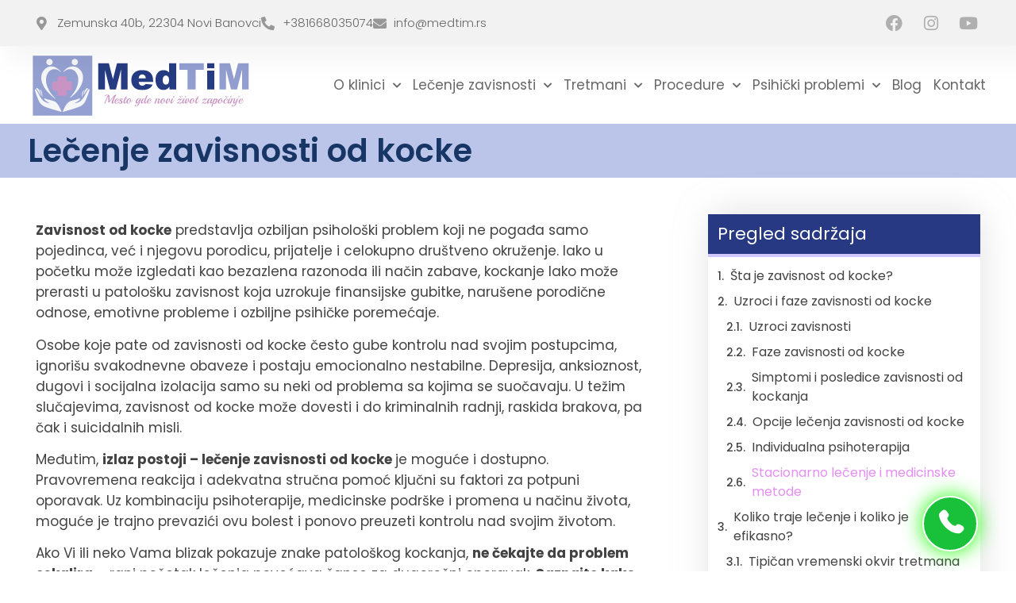

--- FILE ---
content_type: text/html; charset=UTF-8
request_url: https://medtim.rs/lecenje-zavisnosti-od-kocke/
body_size: 47866
content:
<!doctype html><html lang="sr-RS" prefix="og: https://ogp.me/ns#"><head><meta charset="UTF-8"><meta name="viewport" content="width=device-width, initial-scale=1"><link rel="profile" href="https://gmpg.org/xfn/11"><title>Lecenje zavisnosti od kocke na klinici MedTim</title><meta name="description" content="MedTim obavlja lečenje zavisnosti od kocke primenjujući najsavremenije medicinske metode. Lecenje zavisnosti od kocke traje 14 dana."/><meta name="robots" content="follow, index, max-snippet:-1, max-video-preview:-1, max-image-preview:large"/><link rel="canonical" href="https://medtim.rs/lecenje-zavisnosti-od-kocke/" /><meta property="og:locale" content="sr_RS" /><meta property="og:type" content="article" /><meta property="og:title" content="Lecenje zavisnosti od kocke na klinici MedTim" /><meta property="og:description" content="MedTim obavlja lečenje zavisnosti od kocke primenjujući najsavremenije medicinske metode. Lecenje zavisnosti od kocke traje 14 dana." /><meta property="og:url" content="https://medtim.rs/lecenje-zavisnosti-od-kocke/" /><meta property="article:publisher" content="https://www.facebook.com/medtimbolnica/" /><meta property="og:updated_time" content="2025-05-21T11:06:37+02:00" /><meta property="og:image" content="https://medtim.rs/wp-content/uploads/2025/03/lecenje-zavisnosti-od-kocke.jpg" /><meta property="og:image:secure_url" content="https://medtim.rs/wp-content/uploads/2025/03/lecenje-zavisnosti-od-kocke.jpg" /><meta property="og:image:width" content="1200" /><meta property="og:image:height" content="628" /><meta property="og:image:alt" content="lecenje zavisnosti od kocke" /><meta property="og:image:type" content="image/jpeg" /><meta property="article:published_time" content="2022-03-23T09:11:24+01:00" /><meta property="article:modified_time" content="2025-05-21T11:06:37+02:00" /><meta property="og:video" content="https://www.youtube.com/embed/vN6Vd_70xzM" /><meta property="ya:ovs:upload_date" content="2022-03-23CET09:11:24+01:00" /><meta property="ya:ovs:allow_embed" content="true" /><meta name="twitter:card" content="summary_large_image" /><meta name="twitter:title" content="Lecenje zavisnosti od kocke na klinici MedTim" /><meta name="twitter:description" content="MedTim obavlja lečenje zavisnosti od kocke primenjujući najsavremenije medicinske metode. Lecenje zavisnosti od kocke traje 14 dana." /><meta name="twitter:image" content="https://medtim.rs/wp-content/uploads/2025/03/lecenje-zavisnosti-od-kocke.jpg" /><meta name="twitter:label1" content="Time to read" /><meta name="twitter:data1" content="14 minutes" /> <script type="application/ld+json" class="rank-math-schema-pro">{"@context":"https://schema.org","@graph":[{"@type":"Organization","@id":"https://medtim.rs/#organization","name":"MedTim","sameAs":["https://www.facebook.com/medtimbolnica/","https://www.instagram.com/klinika_medtim/","https://www.youtube.com/channel/UCyp82ydww9cQiv0dhIy37pA"],"logo":{"@type":"ImageObject","@id":"https://medtim.rs/#logo","url":"https://medtim.rs/wp-content/uploads/2022/03/Klinika-MedTim-Logo.svg","contentUrl":"https://medtim.rs/wp-content/uploads/2022/03/Klinika-MedTim-Logo.svg","inLanguage":"sr-RS","width":"945","height":"277"}},{"@type":"WebSite","@id":"https://medtim.rs/#website","url":"https://medtim.rs","publisher":{"@id":"https://medtim.rs/#organization"},"inLanguage":"sr-RS"},{"@type":"ImageObject","@id":"https://medtim.rs/wp-content/uploads/2022/03/medtim-kontaktirajte-nas.svg","url":"https://medtim.rs/wp-content/uploads/2022/03/medtim-kontaktirajte-nas.svg","width":"200","height":"200","inLanguage":"sr-RS"},{"@type":"BreadcrumbList","@id":"https://medtim.rs/lecenje-zavisnosti-od-kocke/#breadcrumb","itemListElement":[{"@type":"ListItem","position":"1","item":{"@id":"https://medtim.rs","name":"Po\u010detna"}},{"@type":"ListItem","position":"2","item":{"@id":"https://medtim.rs/lecenje-zavisnosti-od-kocke/","name":"Le\u010denje zavisnosti od kocke"}}]},{"@type":"WebPage","@id":"https://medtim.rs/lecenje-zavisnosti-od-kocke/#webpage","url":"https://medtim.rs/lecenje-zavisnosti-od-kocke/","name":"Lecenje zavisnosti od kocke na klinici MedTim","datePublished":"2022-03-23T09:11:24+01:00","dateModified":"2025-05-21T11:06:37+02:00","isPartOf":{"@id":"https://medtim.rs/#website"},"primaryImageOfPage":{"@id":"https://medtim.rs/wp-content/uploads/2022/03/medtim-kontaktirajte-nas.svg"},"inLanguage":"sr-RS","breadcrumb":{"@id":"https://medtim.rs/lecenje-zavisnosti-od-kocke/#breadcrumb"}},{"@type":"Person","@id":"https://medtim.rs/lecenje-zavisnosti-od-kocke/#author","name":"admin_medtim","image":{"@type":"ImageObject","@id":"https://secure.gravatar.com/avatar/e9250b9e22308bcfd9be1d6671299b2582d5a20b8c47b36471b6e48762067ceb?s=96&amp;d=mm&amp;r=g","url":"https://secure.gravatar.com/avatar/e9250b9e22308bcfd9be1d6671299b2582d5a20b8c47b36471b6e48762067ceb?s=96&amp;d=mm&amp;r=g","caption":"admin_medtim","inLanguage":"sr-RS"},"sameAs":["https://medtim.rs"],"worksFor":{"@id":"https://medtim.rs/#organization"}},{"headline":"Lecenje zavisnosti od kocke na klinici MedTim","description":"MedTim obavlja le\u010denje zavisnosti od kocke primenjuju\u0107i najsavremenije medicinske metode. Lecenje zavisnosti od kocke traje 14 dana.","datePublished":"2022-03-23T09:11:24+01:00","dateModified":"2025-05-21T11:06:37+02:00","keywords":"lecenje zavisnosti od kocke","image":{"@id":"https://medtim.rs/wp-content/uploads/2022/03/medtim-kontaktirajte-nas.svg"},"author":{"@id":"https://medtim.rs/lecenje-zavisnosti-od-kocke/#author","name":"admin_medtim"},"@type":"Article","name":"Lecenje zavisnosti od kocke na klinici MedTim","@id":"https://medtim.rs/lecenje-zavisnosti-od-kocke/#schema-261715","isPartOf":{"@id":"https://medtim.rs/lecenje-zavisnosti-od-kocke/#webpage"},"publisher":{"@id":"https://medtim.rs/#organization"},"inLanguage":"sr-RS","mainEntityOfPage":{"@id":"https://medtim.rs/lecenje-zavisnosti-od-kocke/#webpage"}},{"@type":"VideoObject","name":"Lecenje zavisnosti od kocke na klinici MedTim","description":"Auf YouTube findest du die angesagtesten Videos und Tracks. Au\u00dferdem kannst du eigene Inhalte hochladen und mit Freunden oder gleich der ganzen Welt teilen.","uploadDate":"2022-03-23T09:11:24+01:00","embedUrl":"https://www.youtube.com/embed/vN6Vd_70xzM","isFamilyFriendly":"True","@id":"https://medtim.rs/lecenje-zavisnosti-od-kocke/#schema-267567","isPartOf":{"@id":"https://medtim.rs/lecenje-zavisnosti-od-kocke/#webpage"},"publisher":{"@id":"https://medtim.rs/#organization"},"inLanguage":"sr-RS"}]}</script> <link rel="alternate" type="application/rss+xml" title="Klinika MedTiM &raquo; довод" href="https://medtim.rs/feed/" /><link rel="alternate" type="application/rss+xml" title="Klinika MedTiM &raquo; довод коментара" href="https://medtim.rs/comments/feed/" /><link rel="alternate" title="oEmbed (JSON)" type="application/json+oembed" href="https://medtim.rs/wp-json/oembed/1.0/embed?url=https%3A%2F%2Fmedtim.rs%2Flecenje-zavisnosti-od-kocke%2F" /><link rel="alternate" title="oEmbed (XML)" type="text/xml+oembed" href="https://medtim.rs/wp-json/oembed/1.0/embed?url=https%3A%2F%2Fmedtim.rs%2Flecenje-zavisnosti-od-kocke%2F&#038;format=xml" /><style id='wp-img-auto-sizes-contain-inline-css'>img:is([sizes=auto i],[sizes^="auto," i]){contain-intrinsic-size:3000px 1500px}
/*# sourceURL=wp-img-auto-sizes-contain-inline-css */</style><style id='wp-emoji-styles-inline-css'>img.wp-smiley, img.emoji {
		display: inline !important;
		border: none !important;
		box-shadow: none !important;
		height: 1em !important;
		width: 1em !important;
		margin: 0 0.07em !important;
		vertical-align: -0.1em !important;
		background: none !important;
		padding: 0 !important;
	}
/*# sourceURL=wp-emoji-styles-inline-css */</style><style id='global-styles-inline-css'>:root{--wp--preset--aspect-ratio--square: 1;--wp--preset--aspect-ratio--4-3: 4/3;--wp--preset--aspect-ratio--3-4: 3/4;--wp--preset--aspect-ratio--3-2: 3/2;--wp--preset--aspect-ratio--2-3: 2/3;--wp--preset--aspect-ratio--16-9: 16/9;--wp--preset--aspect-ratio--9-16: 9/16;--wp--preset--color--black: #000000;--wp--preset--color--cyan-bluish-gray: #abb8c3;--wp--preset--color--white: #ffffff;--wp--preset--color--pale-pink: #f78da7;--wp--preset--color--vivid-red: #cf2e2e;--wp--preset--color--luminous-vivid-orange: #ff6900;--wp--preset--color--luminous-vivid-amber: #fcb900;--wp--preset--color--light-green-cyan: #7bdcb5;--wp--preset--color--vivid-green-cyan: #00d084;--wp--preset--color--pale-cyan-blue: #8ed1fc;--wp--preset--color--vivid-cyan-blue: #0693e3;--wp--preset--color--vivid-purple: #9b51e0;--wp--preset--gradient--vivid-cyan-blue-to-vivid-purple: linear-gradient(135deg,rgb(6,147,227) 0%,rgb(155,81,224) 100%);--wp--preset--gradient--light-green-cyan-to-vivid-green-cyan: linear-gradient(135deg,rgb(122,220,180) 0%,rgb(0,208,130) 100%);--wp--preset--gradient--luminous-vivid-amber-to-luminous-vivid-orange: linear-gradient(135deg,rgb(252,185,0) 0%,rgb(255,105,0) 100%);--wp--preset--gradient--luminous-vivid-orange-to-vivid-red: linear-gradient(135deg,rgb(255,105,0) 0%,rgb(207,46,46) 100%);--wp--preset--gradient--very-light-gray-to-cyan-bluish-gray: linear-gradient(135deg,rgb(238,238,238) 0%,rgb(169,184,195) 100%);--wp--preset--gradient--cool-to-warm-spectrum: linear-gradient(135deg,rgb(74,234,220) 0%,rgb(151,120,209) 20%,rgb(207,42,186) 40%,rgb(238,44,130) 60%,rgb(251,105,98) 80%,rgb(254,248,76) 100%);--wp--preset--gradient--blush-light-purple: linear-gradient(135deg,rgb(255,206,236) 0%,rgb(152,150,240) 100%);--wp--preset--gradient--blush-bordeaux: linear-gradient(135deg,rgb(254,205,165) 0%,rgb(254,45,45) 50%,rgb(107,0,62) 100%);--wp--preset--gradient--luminous-dusk: linear-gradient(135deg,rgb(255,203,112) 0%,rgb(199,81,192) 50%,rgb(65,88,208) 100%);--wp--preset--gradient--pale-ocean: linear-gradient(135deg,rgb(255,245,203) 0%,rgb(182,227,212) 50%,rgb(51,167,181) 100%);--wp--preset--gradient--electric-grass: linear-gradient(135deg,rgb(202,248,128) 0%,rgb(113,206,126) 100%);--wp--preset--gradient--midnight: linear-gradient(135deg,rgb(2,3,129) 0%,rgb(40,116,252) 100%);--wp--preset--font-size--small: 13px;--wp--preset--font-size--medium: 20px;--wp--preset--font-size--large: 36px;--wp--preset--font-size--x-large: 42px;--wp--preset--spacing--20: 0.44rem;--wp--preset--spacing--30: 0.67rem;--wp--preset--spacing--40: 1rem;--wp--preset--spacing--50: 1.5rem;--wp--preset--spacing--60: 2.25rem;--wp--preset--spacing--70: 3.38rem;--wp--preset--spacing--80: 5.06rem;--wp--preset--shadow--natural: 6px 6px 9px rgba(0, 0, 0, 0.2);--wp--preset--shadow--deep: 12px 12px 50px rgba(0, 0, 0, 0.4);--wp--preset--shadow--sharp: 6px 6px 0px rgba(0, 0, 0, 0.2);--wp--preset--shadow--outlined: 6px 6px 0px -3px rgb(255, 255, 255), 6px 6px rgb(0, 0, 0);--wp--preset--shadow--crisp: 6px 6px 0px rgb(0, 0, 0);}:root { --wp--style--global--content-size: 800px;--wp--style--global--wide-size: 1200px; }:where(body) { margin: 0; }.wp-site-blocks > .alignleft { float: left; margin-right: 2em; }.wp-site-blocks > .alignright { float: right; margin-left: 2em; }.wp-site-blocks > .aligncenter { justify-content: center; margin-left: auto; margin-right: auto; }:where(.wp-site-blocks) > * { margin-block-start: 24px; margin-block-end: 0; }:where(.wp-site-blocks) > :first-child { margin-block-start: 0; }:where(.wp-site-blocks) > :last-child { margin-block-end: 0; }:root { --wp--style--block-gap: 24px; }:root :where(.is-layout-flow) > :first-child{margin-block-start: 0;}:root :where(.is-layout-flow) > :last-child{margin-block-end: 0;}:root :where(.is-layout-flow) > *{margin-block-start: 24px;margin-block-end: 0;}:root :where(.is-layout-constrained) > :first-child{margin-block-start: 0;}:root :where(.is-layout-constrained) > :last-child{margin-block-end: 0;}:root :where(.is-layout-constrained) > *{margin-block-start: 24px;margin-block-end: 0;}:root :where(.is-layout-flex){gap: 24px;}:root :where(.is-layout-grid){gap: 24px;}.is-layout-flow > .alignleft{float: left;margin-inline-start: 0;margin-inline-end: 2em;}.is-layout-flow > .alignright{float: right;margin-inline-start: 2em;margin-inline-end: 0;}.is-layout-flow > .aligncenter{margin-left: auto !important;margin-right: auto !important;}.is-layout-constrained > .alignleft{float: left;margin-inline-start: 0;margin-inline-end: 2em;}.is-layout-constrained > .alignright{float: right;margin-inline-start: 2em;margin-inline-end: 0;}.is-layout-constrained > .aligncenter{margin-left: auto !important;margin-right: auto !important;}.is-layout-constrained > :where(:not(.alignleft):not(.alignright):not(.alignfull)){max-width: var(--wp--style--global--content-size);margin-left: auto !important;margin-right: auto !important;}.is-layout-constrained > .alignwide{max-width: var(--wp--style--global--wide-size);}body .is-layout-flex{display: flex;}.is-layout-flex{flex-wrap: wrap;align-items: center;}.is-layout-flex > :is(*, div){margin: 0;}body .is-layout-grid{display: grid;}.is-layout-grid > :is(*, div){margin: 0;}body{padding-top: 0px;padding-right: 0px;padding-bottom: 0px;padding-left: 0px;}a:where(:not(.wp-element-button)){text-decoration: underline;}:root :where(.wp-element-button, .wp-block-button__link){background-color: #32373c;border-width: 0;color: #fff;font-family: inherit;font-size: inherit;font-style: inherit;font-weight: inherit;letter-spacing: inherit;line-height: inherit;padding-top: calc(0.667em + 2px);padding-right: calc(1.333em + 2px);padding-bottom: calc(0.667em + 2px);padding-left: calc(1.333em + 2px);text-decoration: none;text-transform: inherit;}.has-black-color{color: var(--wp--preset--color--black) !important;}.has-cyan-bluish-gray-color{color: var(--wp--preset--color--cyan-bluish-gray) !important;}.has-white-color{color: var(--wp--preset--color--white) !important;}.has-pale-pink-color{color: var(--wp--preset--color--pale-pink) !important;}.has-vivid-red-color{color: var(--wp--preset--color--vivid-red) !important;}.has-luminous-vivid-orange-color{color: var(--wp--preset--color--luminous-vivid-orange) !important;}.has-luminous-vivid-amber-color{color: var(--wp--preset--color--luminous-vivid-amber) !important;}.has-light-green-cyan-color{color: var(--wp--preset--color--light-green-cyan) !important;}.has-vivid-green-cyan-color{color: var(--wp--preset--color--vivid-green-cyan) !important;}.has-pale-cyan-blue-color{color: var(--wp--preset--color--pale-cyan-blue) !important;}.has-vivid-cyan-blue-color{color: var(--wp--preset--color--vivid-cyan-blue) !important;}.has-vivid-purple-color{color: var(--wp--preset--color--vivid-purple) !important;}.has-black-background-color{background-color: var(--wp--preset--color--black) !important;}.has-cyan-bluish-gray-background-color{background-color: var(--wp--preset--color--cyan-bluish-gray) !important;}.has-white-background-color{background-color: var(--wp--preset--color--white) !important;}.has-pale-pink-background-color{background-color: var(--wp--preset--color--pale-pink) !important;}.has-vivid-red-background-color{background-color: var(--wp--preset--color--vivid-red) !important;}.has-luminous-vivid-orange-background-color{background-color: var(--wp--preset--color--luminous-vivid-orange) !important;}.has-luminous-vivid-amber-background-color{background-color: var(--wp--preset--color--luminous-vivid-amber) !important;}.has-light-green-cyan-background-color{background-color: var(--wp--preset--color--light-green-cyan) !important;}.has-vivid-green-cyan-background-color{background-color: var(--wp--preset--color--vivid-green-cyan) !important;}.has-pale-cyan-blue-background-color{background-color: var(--wp--preset--color--pale-cyan-blue) !important;}.has-vivid-cyan-blue-background-color{background-color: var(--wp--preset--color--vivid-cyan-blue) !important;}.has-vivid-purple-background-color{background-color: var(--wp--preset--color--vivid-purple) !important;}.has-black-border-color{border-color: var(--wp--preset--color--black) !important;}.has-cyan-bluish-gray-border-color{border-color: var(--wp--preset--color--cyan-bluish-gray) !important;}.has-white-border-color{border-color: var(--wp--preset--color--white) !important;}.has-pale-pink-border-color{border-color: var(--wp--preset--color--pale-pink) !important;}.has-vivid-red-border-color{border-color: var(--wp--preset--color--vivid-red) !important;}.has-luminous-vivid-orange-border-color{border-color: var(--wp--preset--color--luminous-vivid-orange) !important;}.has-luminous-vivid-amber-border-color{border-color: var(--wp--preset--color--luminous-vivid-amber) !important;}.has-light-green-cyan-border-color{border-color: var(--wp--preset--color--light-green-cyan) !important;}.has-vivid-green-cyan-border-color{border-color: var(--wp--preset--color--vivid-green-cyan) !important;}.has-pale-cyan-blue-border-color{border-color: var(--wp--preset--color--pale-cyan-blue) !important;}.has-vivid-cyan-blue-border-color{border-color: var(--wp--preset--color--vivid-cyan-blue) !important;}.has-vivid-purple-border-color{border-color: var(--wp--preset--color--vivid-purple) !important;}.has-vivid-cyan-blue-to-vivid-purple-gradient-background{background: var(--wp--preset--gradient--vivid-cyan-blue-to-vivid-purple) !important;}.has-light-green-cyan-to-vivid-green-cyan-gradient-background{background: var(--wp--preset--gradient--light-green-cyan-to-vivid-green-cyan) !important;}.has-luminous-vivid-amber-to-luminous-vivid-orange-gradient-background{background: var(--wp--preset--gradient--luminous-vivid-amber-to-luminous-vivid-orange) !important;}.has-luminous-vivid-orange-to-vivid-red-gradient-background{background: var(--wp--preset--gradient--luminous-vivid-orange-to-vivid-red) !important;}.has-very-light-gray-to-cyan-bluish-gray-gradient-background{background: var(--wp--preset--gradient--very-light-gray-to-cyan-bluish-gray) !important;}.has-cool-to-warm-spectrum-gradient-background{background: var(--wp--preset--gradient--cool-to-warm-spectrum) !important;}.has-blush-light-purple-gradient-background{background: var(--wp--preset--gradient--blush-light-purple) !important;}.has-blush-bordeaux-gradient-background{background: var(--wp--preset--gradient--blush-bordeaux) !important;}.has-luminous-dusk-gradient-background{background: var(--wp--preset--gradient--luminous-dusk) !important;}.has-pale-ocean-gradient-background{background: var(--wp--preset--gradient--pale-ocean) !important;}.has-electric-grass-gradient-background{background: var(--wp--preset--gradient--electric-grass) !important;}.has-midnight-gradient-background{background: var(--wp--preset--gradient--midnight) !important;}.has-small-font-size{font-size: var(--wp--preset--font-size--small) !important;}.has-medium-font-size{font-size: var(--wp--preset--font-size--medium) !important;}.has-large-font-size{font-size: var(--wp--preset--font-size--large) !important;}.has-x-large-font-size{font-size: var(--wp--preset--font-size--x-large) !important;}
:root :where(.wp-block-pullquote){font-size: 1.5em;line-height: 1.6;}
/*# sourceURL=global-styles-inline-css */</style><link rel='stylesheet' id='hello-elementor-css' href='https://medtim.rs/wp-content/themes/hello-elementor/assets/css/reset.css?ver=3.4.4' media='all' /><link rel='stylesheet' id='hello-elementor-theme-style-css' href='https://medtim.rs/wp-content/themes/hello-elementor/assets/css/theme.css?ver=3.4.4' media='all' /><link rel='stylesheet' id='hello-elementor-header-footer-css' href='https://medtim.rs/wp-content/themes/hello-elementor/assets/css/header-footer.css?ver=3.4.4' media='all' /><link rel='stylesheet' id='elementor-frontend-css' href='https://medtim.rs/wp-content/uploads/elementor/css/custom-frontend.min.css?ver=1768776659' media='all' /><style id='elementor-frontend-inline-css'>.elementor-kit-5{--e-global-color-primary:#1C244B;--e-global-color-secondary:#F3F5F8;--e-global-color-text:#324A6D;--e-global-color-accent:#467FF7;--e-global-color-c696dce:#FFFFFF;--e-global-color-14ef391:#C8D5DC;--e-global-color-764183d:#F9FAFD;--e-global-color-d6cea4e:#FFFFFF;--e-global-color-86b4fcd:#02010100;--e-global-color-57c8da2:#000000CC;--e-global-typography-primary-font-family:"Poppins";--e-global-typography-primary-font-size:65px;--e-global-typography-primary-font-weight:600;--e-global-typography-primary-text-transform:none;--e-global-typography-primary-font-style:normal;--e-global-typography-primary-text-decoration:none;--e-global-typography-primary-line-height:1.2em;--e-global-typography-primary-letter-spacing:0px;--e-global-typography-secondary-font-family:"Poppins";--e-global-typography-secondary-font-size:36px;--e-global-typography-secondary-font-weight:600;--e-global-typography-secondary-text-transform:capitalize;--e-global-typography-secondary-font-style:normal;--e-global-typography-secondary-text-decoration:none;--e-global-typography-secondary-line-height:1.1em;--e-global-typography-secondary-letter-spacing:0px;--e-global-typography-text-font-family:"Poppins";--e-global-typography-text-font-size:16px;--e-global-typography-text-font-weight:300;--e-global-typography-text-text-transform:none;--e-global-typography-text-font-style:normal;--e-global-typography-text-text-decoration:none;--e-global-typography-text-line-height:1.5em;--e-global-typography-text-letter-spacing:0px;--e-global-typography-accent-font-family:"Poppins";--e-global-typography-accent-font-size:16px;--e-global-typography-accent-font-weight:400;--e-global-typography-accent-text-transform:capitalize;--e-global-typography-accent-font-style:normal;--e-global-typography-accent-text-decoration:none;--e-global-typography-accent-line-height:1em;--e-global-typography-accent-letter-spacing:0px;--e-global-typography-392b9e0-font-family:"Poppins";--e-global-typography-392b9e0-font-size:22px;--e-global-typography-392b9e0-font-weight:600;--e-global-typography-392b9e0-text-transform:capitalize;--e-global-typography-392b9e0-font-style:normal;--e-global-typography-392b9e0-text-decoration:none;--e-global-typography-392b9e0-line-height:1.2em;--e-global-typography-392b9e0-letter-spacing:0px;--e-global-typography-c05b693-font-family:"Poppins";--e-global-typography-c05b693-font-size:22px;--e-global-typography-c05b693-font-weight:300;--e-global-typography-c05b693-text-transform:none;--e-global-typography-c05b693-font-style:normal;--e-global-typography-c05b693-text-decoration:none;--e-global-typography-c05b693-line-height:1.5em;--e-global-typography-c05b693-letter-spacing:0px;--e-global-typography-6558fb1-font-family:"Poppins";--e-global-typography-6558fb1-font-size:16px;--e-global-typography-6558fb1-font-weight:300;--e-global-typography-6558fb1-text-transform:uppercase;--e-global-typography-6558fb1-font-style:normal;--e-global-typography-6558fb1-text-decoration:none;--e-global-typography-6558fb1-line-height:1.5em;--e-global-typography-6558fb1-letter-spacing:10px;--e-global-typography-92bce3b-font-family:"Poppins";--e-global-typography-92bce3b-font-size:16px;--e-global-typography-92bce3b-font-weight:400;--e-global-typography-92bce3b-text-transform:capitalize;--e-global-typography-92bce3b-font-style:italic;--e-global-typography-92bce3b-text-decoration:underline;--e-global-typography-92bce3b-line-height:1em;--e-global-typography-92bce3b-letter-spacing:0px;--e-global-typography-b2deeae-font-family:"Poppins";--e-global-typography-b2deeae-font-size:85px;--e-global-typography-b2deeae-font-weight:600;--e-global-typography-b2deeae-text-transform:none;--e-global-typography-b2deeae-font-style:normal;--e-global-typography-b2deeae-text-decoration:none;--e-global-typography-b2deeae-line-height:1em;--e-global-typography-b2deeae-letter-spacing:0px;--e-global-typography-fb1a3e0-font-family:"Poppins";--e-global-typography-fb1a3e0-font-size:200px;--e-global-typography-fb1a3e0-font-weight:600;--e-global-typography-fb1a3e0-text-transform:none;--e-global-typography-fb1a3e0-font-style:normal;--e-global-typography-fb1a3e0-text-decoration:none;--e-global-typography-fb1a3e0-line-height:1.2em;--e-global-typography-fb1a3e0-letter-spacing:0px;--e-global-typography-397e168-font-family:"Poppins";--e-global-typography-397e168-font-size:16px;--e-global-typography-397e168-font-weight:400;--e-global-typography-397e168-text-transform:capitalize;--e-global-typography-397e168-font-style:italic;--e-global-typography-397e168-text-decoration:none;--e-global-typography-397e168-line-height:1.3em;--e-global-typography-397e168-letter-spacing:0px;--e-global-typography-201de52-font-family:"Poppins";--e-global-typography-201de52-font-weight:400;background-color:var( --e-global-color-c696dce );font-family:"Poppins";font-size:18px;}.elementor-kit-5 e-page-transition{background-color:#FFBC7D;}.elementor-kit-5 a{color:#91A0DB;font-weight:300;}.elementor-kit-5 h1{color:#273983;}.elementor-kit-5 h4{color:#273983;font-family:var( --e-global-typography-392b9e0-font-family );font-size:var( --e-global-typography-392b9e0-font-size );font-weight:var( --e-global-typography-392b9e0-font-weight );text-transform:var( --e-global-typography-392b9e0-text-transform );font-style:var( --e-global-typography-392b9e0-font-style );text-decoration:var( --e-global-typography-392b9e0-text-decoration );line-height:var( --e-global-typography-392b9e0-line-height );letter-spacing:var( --e-global-typography-392b9e0-letter-spacing );}.elementor-section.elementor-section-boxed > .elementor-container{max-width:1350px;}.e-con{--container-max-width:1350px;}.elementor-widget:not(:last-child){margin-block-end:20px;}.elementor-element{--widgets-spacing:20px 20px;--widgets-spacing-row:20px;--widgets-spacing-column:20px;}{}h1.entry-title{display:var(--page-title-display);}.site-header .site-branding{flex-direction:column;align-items:stretch;}.site-header{padding-inline-end:0px;padding-inline-start:0px;}.site-footer .site-branding{flex-direction:column;align-items:stretch;}@media(max-width:1366px){.elementor-kit-5 h4{font-size:var( --e-global-typography-392b9e0-font-size );line-height:var( --e-global-typography-392b9e0-line-height );letter-spacing:var( --e-global-typography-392b9e0-letter-spacing );}.elementor-section.elementor-section-boxed > .elementor-container{max-width:1250px;}.e-con{--container-max-width:1250px;}}@media(max-width:1024px){.elementor-kit-5{--e-global-typography-primary-font-size:45px;--e-global-typography-secondary-font-size:25px;--e-global-typography-text-font-size:14px;--e-global-typography-accent-font-size:14px;--e-global-typography-c05b693-font-size:14px;--e-global-typography-6558fb1-font-size:14px;--e-global-typography-92bce3b-font-size:14px;--e-global-typography-b2deeae-font-size:65px;--e-global-typography-fb1a3e0-font-size:145px;--e-global-typography-397e168-font-size:14px;font-size:17px;}.elementor-kit-5 h4{font-size:var( --e-global-typography-392b9e0-font-size );line-height:var( --e-global-typography-392b9e0-line-height );letter-spacing:var( --e-global-typography-392b9e0-letter-spacing );}.elementor-section.elementor-section-boxed > .elementor-container{max-width:1024px;}.e-con{--container-max-width:1024px;}}@media(max-width:880px){.elementor-kit-5{font-size:17px;}}@media(max-width:767px){.elementor-kit-5{--e-global-typography-primary-font-size:28px;--e-global-typography-primary-line-height:1.1em;--e-global-typography-secondary-font-size:20px;--e-global-typography-392b9e0-font-size:18px;--e-global-typography-b2deeae-font-size:48px;--e-global-typography-b2deeae-line-height:1em;--e-global-typography-fb1a3e0-font-size:100px;--e-global-typography-fb1a3e0-line-height:1em;}.elementor-kit-5 h4{font-size:var( --e-global-typography-392b9e0-font-size );line-height:var( --e-global-typography-392b9e0-line-height );letter-spacing:var( --e-global-typography-392b9e0-letter-spacing );}.elementor-section.elementor-section-boxed > .elementor-container{max-width:767px;}.e-con{--container-max-width:767px;}}@media(min-width:1920px){.elementor-kit-5 h4{font-size:var( --e-global-typography-392b9e0-font-size );line-height:var( --e-global-typography-392b9e0-line-height );letter-spacing:var( --e-global-typography-392b9e0-letter-spacing );}}/* Start custom CSS */span.elementor-drop-cap{
    color:#273983;
    font-weight: 400;
}/* End custom CSS */
.elementor-2395 .elementor-element.elementor-element-e205199{--display:flex;--flex-direction:row;--container-widget-width:calc( ( 1 - var( --container-widget-flex-grow ) ) * 100% );--container-widget-height:100%;--container-widget-flex-grow:1;--container-widget-align-self:stretch;--flex-wrap-mobile:wrap;--justify-content:space-between;--align-items:flex-start;}.elementor-2395 .elementor-element.elementor-element-e205199:not(.elementor-motion-effects-element-type-background), .elementor-2395 .elementor-element.elementor-element-e205199 > .elementor-motion-effects-container > .elementor-motion-effects-layer{background-color:#91A0DB9C;}.elementor-widget-heading .elementor-heading-title{font-family:var( --e-global-typography-primary-font-family );font-size:var( --e-global-typography-primary-font-size );font-weight:var( --e-global-typography-primary-font-weight );text-transform:var( --e-global-typography-primary-text-transform );font-style:var( --e-global-typography-primary-font-style );text-decoration:var( --e-global-typography-primary-text-decoration );line-height:var( --e-global-typography-primary-line-height );letter-spacing:var( --e-global-typography-primary-letter-spacing );color:var( --e-global-color-primary );}.elementor-2395 .elementor-element.elementor-element-ee901c5 > .elementor-widget-container{margin:0% 0% 0% 0%;}.elementor-2395 .elementor-element.elementor-element-ee901c5{text-align:start;}.elementor-2395 .elementor-element.elementor-element-ee901c5 .elementor-heading-title{font-family:"Poppins";font-size:50px;font-weight:600;text-transform:none;font-style:normal;text-decoration:none;line-height:1.2em;letter-spacing:0px;color:#173565;}.elementor-2395 .elementor-element.elementor-element-28696a2{--display:flex;--flex-direction:row;--container-widget-width:initial;--container-widget-height:100%;--container-widget-flex-grow:1;--container-widget-align-self:stretch;--flex-wrap-mobile:wrap;--justify-content:space-between;--gap:0px 0px;--row-gap:0px;--column-gap:0px;--margin-top:2%;--margin-bottom:0%;--margin-left:0%;--margin-right:0%;}.elementor-2395 .elementor-element.elementor-element-13d7b3d{--display:flex;--flex-direction:column;--container-widget-width:100%;--container-widget-height:initial;--container-widget-flex-grow:0;--container-widget-align-self:initial;--flex-wrap-mobile:wrap;}.elementor-widget-text-editor{font-family:var( --e-global-typography-text-font-family );font-size:var( --e-global-typography-text-font-size );font-weight:var( --e-global-typography-text-font-weight );text-transform:var( --e-global-typography-text-text-transform );font-style:var( --e-global-typography-text-font-style );text-decoration:var( --e-global-typography-text-text-decoration );line-height:var( --e-global-typography-text-line-height );letter-spacing:var( --e-global-typography-text-letter-spacing );color:var( --e-global-color-text );}.elementor-widget-text-editor.elementor-drop-cap-view-stacked .elementor-drop-cap{background-color:var( --e-global-color-primary );}.elementor-widget-text-editor.elementor-drop-cap-view-framed .elementor-drop-cap, .elementor-widget-text-editor.elementor-drop-cap-view-default .elementor-drop-cap{color:var( --e-global-color-primary );border-color:var( --e-global-color-primary );}.elementor-2395 .elementor-element.elementor-element-53d9f6d > .elementor-widget-container{margin:1% 0% 0% 0%;}.elementor-2395 .elementor-element.elementor-element-53d9f6d{font-family:"Poppins";font-size:17px;font-weight:400;text-transform:none;font-style:normal;text-decoration:none;line-height:26px;letter-spacing:0px;color:#434343;}.elementor-2395 .elementor-element.elementor-element-6fb3ca5 > .elementor-widget-container{margin:0% 0% 0% 0%;}.elementor-2395 .elementor-element.elementor-element-6fb3ca5 .elementor-heading-title{font-family:"Poppins";font-size:25px;font-weight:600;text-transform:none;font-style:normal;text-decoration:none;line-height:1.2em;letter-spacing:0px;color:#173565;}.elementor-2395 .elementor-element.elementor-element-df4e5e1 > .elementor-widget-container{margin:1% 0% 0% 0%;}.elementor-2395 .elementor-element.elementor-element-df4e5e1{font-family:"Poppins";font-size:17px;font-weight:400;text-transform:none;font-style:normal;text-decoration:none;line-height:26px;letter-spacing:0px;color:#434343;}.elementor-2395 .elementor-element.elementor-element-cbed736 > .elementor-widget-container{margin:0% 0% 0% 0%;}.elementor-2395 .elementor-element.elementor-element-cbed736 .elementor-heading-title{font-family:"Poppins";font-size:20px;font-weight:600;text-transform:none;font-style:normal;text-decoration:none;line-height:1.2em;letter-spacing:0px;color:#173565;}.elementor-2395 .elementor-element.elementor-element-bef8375 > .elementor-widget-container{margin:1% 0% 0% 0%;}.elementor-2395 .elementor-element.elementor-element-bef8375{font-family:"Poppins";font-size:17px;font-weight:500;text-transform:none;font-style:normal;text-decoration:none;line-height:26px;letter-spacing:0px;color:var( --e-global-color-primary );}.elementor-widget-icon-list .elementor-icon-list-item:not(:last-child):after{border-color:var( --e-global-color-text );}.elementor-widget-icon-list .elementor-icon-list-icon i{color:var( --e-global-color-primary );}.elementor-widget-icon-list .elementor-icon-list-icon svg{fill:var( --e-global-color-primary );}.elementor-widget-icon-list .elementor-icon-list-item > .elementor-icon-list-text, .elementor-widget-icon-list .elementor-icon-list-item > a{font-family:var( --e-global-typography-text-font-family );font-size:var( --e-global-typography-text-font-size );font-weight:var( --e-global-typography-text-font-weight );text-transform:var( --e-global-typography-text-text-transform );font-style:var( --e-global-typography-text-font-style );text-decoration:var( --e-global-typography-text-text-decoration );line-height:var( --e-global-typography-text-line-height );letter-spacing:var( --e-global-typography-text-letter-spacing );}.elementor-widget-icon-list .elementor-icon-list-text{color:var( --e-global-color-secondary );}.elementor-2395 .elementor-element.elementor-element-f6ebcb0 > .elementor-widget-container{margin:0% 0% 0% 4%;}.elementor-2395 .elementor-element.elementor-element-f6ebcb0 .elementor-icon-list-items:not(.elementor-inline-items) .elementor-icon-list-item:not(:last-child){padding-block-end:calc(13px/2);}.elementor-2395 .elementor-element.elementor-element-f6ebcb0 .elementor-icon-list-items:not(.elementor-inline-items) .elementor-icon-list-item:not(:first-child){margin-block-start:calc(13px/2);}.elementor-2395 .elementor-element.elementor-element-f6ebcb0 .elementor-icon-list-items.elementor-inline-items .elementor-icon-list-item{margin-inline:calc(13px/2);}.elementor-2395 .elementor-element.elementor-element-f6ebcb0 .elementor-icon-list-items.elementor-inline-items{margin-inline:calc(-13px/2);}.elementor-2395 .elementor-element.elementor-element-f6ebcb0 .elementor-icon-list-items.elementor-inline-items .elementor-icon-list-item:after{inset-inline-end:calc(-13px/2);}.elementor-2395 .elementor-element.elementor-element-f6ebcb0 .elementor-icon-list-icon i{color:#173565;transition:color 0.3s;}.elementor-2395 .elementor-element.elementor-element-f6ebcb0 .elementor-icon-list-icon svg{fill:#173565;transition:fill 0.3s;}.elementor-2395 .elementor-element.elementor-element-f6ebcb0{--e-icon-list-icon-size:12px;--icon-vertical-offset:0px;}.elementor-2395 .elementor-element.elementor-element-f6ebcb0 .elementor-icon-list-icon{padding-inline-end:8px;}.elementor-2395 .elementor-element.elementor-element-f6ebcb0 .elementor-icon-list-item > .elementor-icon-list-text, .elementor-2395 .elementor-element.elementor-element-f6ebcb0 .elementor-icon-list-item > a{font-family:"Poppins";font-size:17px;font-weight:400;text-transform:none;font-style:normal;text-decoration:none;line-height:1.6em;letter-spacing:0px;}.elementor-2395 .elementor-element.elementor-element-f6ebcb0 .elementor-icon-list-text{color:#434343;transition:color 0.3s;}.elementor-2395 .elementor-element.elementor-element-a6fd275 .elementor-wrapper{--video-aspect-ratio:1.77777;}.elementor-2395 .elementor-element.elementor-element-e3f6ffa > .elementor-widget-container{margin:0% 0% 0% 0%;}.elementor-2395 .elementor-element.elementor-element-e3f6ffa .elementor-heading-title{font-family:"Poppins";font-size:20px;font-weight:600;text-transform:none;font-style:normal;text-decoration:none;line-height:1.2em;letter-spacing:0px;color:#173565;}.elementor-2395 .elementor-element.elementor-element-3d09883 > .elementor-widget-container{margin:1% 0% 0% 0%;}.elementor-2395 .elementor-element.elementor-element-3d09883{font-family:"Poppins";font-size:17px;font-weight:400;text-transform:none;font-style:normal;text-decoration:none;line-height:26px;letter-spacing:0px;color:#434343;}.elementor-2395 .elementor-element.elementor-element-17af999 > .elementor-widget-container{margin:1% 0% 0% 0%;}.elementor-2395 .elementor-element.elementor-element-17af999{font-family:"Poppins";font-size:17px;font-weight:500;text-transform:none;font-style:normal;text-decoration:none;line-height:26px;letter-spacing:0px;color:var( --e-global-color-primary );}.elementor-2395 .elementor-element.elementor-element-e17c739 > .elementor-widget-container{margin:0% 0% 0% 4%;}.elementor-2395 .elementor-element.elementor-element-e17c739 .elementor-icon-list-items:not(.elementor-inline-items) .elementor-icon-list-item:not(:last-child){padding-block-end:calc(13px/2);}.elementor-2395 .elementor-element.elementor-element-e17c739 .elementor-icon-list-items:not(.elementor-inline-items) .elementor-icon-list-item:not(:first-child){margin-block-start:calc(13px/2);}.elementor-2395 .elementor-element.elementor-element-e17c739 .elementor-icon-list-items.elementor-inline-items .elementor-icon-list-item{margin-inline:calc(13px/2);}.elementor-2395 .elementor-element.elementor-element-e17c739 .elementor-icon-list-items.elementor-inline-items{margin-inline:calc(-13px/2);}.elementor-2395 .elementor-element.elementor-element-e17c739 .elementor-icon-list-items.elementor-inline-items .elementor-icon-list-item:after{inset-inline-end:calc(-13px/2);}.elementor-2395 .elementor-element.elementor-element-e17c739 .elementor-icon-list-icon i{color:#173565;transition:color 0.3s;}.elementor-2395 .elementor-element.elementor-element-e17c739 .elementor-icon-list-icon svg{fill:#173565;transition:fill 0.3s;}.elementor-2395 .elementor-element.elementor-element-e17c739{--e-icon-list-icon-size:12px;--icon-vertical-offset:0px;}.elementor-2395 .elementor-element.elementor-element-e17c739 .elementor-icon-list-icon{padding-inline-end:8px;}.elementor-2395 .elementor-element.elementor-element-e17c739 .elementor-icon-list-item > .elementor-icon-list-text, .elementor-2395 .elementor-element.elementor-element-e17c739 .elementor-icon-list-item > a{font-family:"Poppins";font-size:17px;font-weight:400;text-transform:none;font-style:normal;text-decoration:none;line-height:1.6em;letter-spacing:0px;}.elementor-2395 .elementor-element.elementor-element-e17c739 .elementor-icon-list-text{color:#434343;transition:color 0.3s;}.elementor-2395 .elementor-element.elementor-element-fe1cfc1 > .elementor-widget-container{margin:1% 0% 0% 0%;}.elementor-2395 .elementor-element.elementor-element-fe1cfc1{font-family:"Poppins";font-size:17px;font-weight:400;text-transform:none;font-style:normal;text-decoration:none;line-height:26px;letter-spacing:0px;color:#434343;}.elementor-2395 .elementor-element.elementor-element-f4cbc7d > .elementor-widget-container{margin:0% 0% 0% 0%;}.elementor-2395 .elementor-element.elementor-element-f4cbc7d .elementor-heading-title{font-family:"Poppins";font-size:34px;font-weight:600;text-transform:none;font-style:normal;text-decoration:none;line-height:1.2em;letter-spacing:0px;color:#173565;}.elementor-2395 .elementor-element.elementor-element-7efe88e > .elementor-widget-container{margin:1% 0% 0% 0%;}.elementor-2395 .elementor-element.elementor-element-7efe88e{font-family:"Poppins";font-size:17px;font-weight:400;text-transform:none;font-style:normal;text-decoration:none;line-height:26px;letter-spacing:0px;color:#434343;}.elementor-2395 .elementor-element.elementor-element-8d02a40 > .elementor-widget-container{margin:0% 0% 0% 0%;}.elementor-2395 .elementor-element.elementor-element-8d02a40 .elementor-heading-title{font-family:"Poppins";font-size:25px;font-weight:600;text-transform:none;font-style:normal;text-decoration:none;line-height:1.2em;letter-spacing:0px;color:#173565;}.elementor-2395 .elementor-element.elementor-element-6242572 > .elementor-widget-container{margin:0% 0% 0% 0%;}.elementor-2395 .elementor-element.elementor-element-6242572 .elementor-heading-title{font-family:"Poppins";font-size:20px;font-weight:600;text-transform:none;font-style:normal;text-decoration:none;line-height:1.2em;letter-spacing:0px;color:#173565;}.elementor-2395 .elementor-element.elementor-element-799a472 > .elementor-widget-container{margin:1% 0% 0% 0%;}.elementor-2395 .elementor-element.elementor-element-799a472{font-family:"Poppins";font-size:17px;font-weight:400;text-transform:none;font-style:normal;text-decoration:none;line-height:26px;letter-spacing:0px;color:#434343;}.elementor-2395 .elementor-element.elementor-element-d3412b9 > .elementor-widget-container{margin:0% 0% 0% 4%;}.elementor-2395 .elementor-element.elementor-element-d3412b9 .elementor-icon-list-items:not(.elementor-inline-items) .elementor-icon-list-item:not(:last-child){padding-block-end:calc(13px/2);}.elementor-2395 .elementor-element.elementor-element-d3412b9 .elementor-icon-list-items:not(.elementor-inline-items) .elementor-icon-list-item:not(:first-child){margin-block-start:calc(13px/2);}.elementor-2395 .elementor-element.elementor-element-d3412b9 .elementor-icon-list-items.elementor-inline-items .elementor-icon-list-item{margin-inline:calc(13px/2);}.elementor-2395 .elementor-element.elementor-element-d3412b9 .elementor-icon-list-items.elementor-inline-items{margin-inline:calc(-13px/2);}.elementor-2395 .elementor-element.elementor-element-d3412b9 .elementor-icon-list-items.elementor-inline-items .elementor-icon-list-item:after{inset-inline-end:calc(-13px/2);}.elementor-2395 .elementor-element.elementor-element-d3412b9 .elementor-icon-list-icon i{color:#173565;transition:color 0.3s;}.elementor-2395 .elementor-element.elementor-element-d3412b9 .elementor-icon-list-icon svg{fill:#173565;transition:fill 0.3s;}.elementor-2395 .elementor-element.elementor-element-d3412b9{--e-icon-list-icon-size:12px;--icon-vertical-offset:0px;}.elementor-2395 .elementor-element.elementor-element-d3412b9 .elementor-icon-list-icon{padding-inline-end:8px;}.elementor-2395 .elementor-element.elementor-element-d3412b9 .elementor-icon-list-item > .elementor-icon-list-text, .elementor-2395 .elementor-element.elementor-element-d3412b9 .elementor-icon-list-item > a{font-family:"Poppins";font-size:17px;font-weight:400;text-transform:none;font-style:normal;text-decoration:none;line-height:1.6em;letter-spacing:0px;}.elementor-2395 .elementor-element.elementor-element-d3412b9 .elementor-icon-list-text{color:#434343;transition:color 0.3s;}.elementor-2395 .elementor-element.elementor-element-b2b4103 > .elementor-widget-container{margin:0% 0% 0% 0%;}.elementor-2395 .elementor-element.elementor-element-b2b4103 .elementor-heading-title{font-family:"Poppins";font-size:20px;font-weight:600;text-transform:none;font-style:normal;text-decoration:none;line-height:1.2em;letter-spacing:0px;color:#173565;}.elementor-2395 .elementor-element.elementor-element-fdc9cb3 > .elementor-widget-container{margin:1% 0% 0% 0%;}.elementor-2395 .elementor-element.elementor-element-fdc9cb3{font-family:"Poppins";font-size:17px;font-weight:400;text-transform:none;font-style:normal;text-decoration:none;line-height:26px;letter-spacing:0px;color:#434343;}.elementor-2395 .elementor-element.elementor-element-50470e3 > .elementor-widget-container{margin:0% 0% 0% 4%;}.elementor-2395 .elementor-element.elementor-element-50470e3 .elementor-icon-list-items:not(.elementor-inline-items) .elementor-icon-list-item:not(:last-child){padding-block-end:calc(13px/2);}.elementor-2395 .elementor-element.elementor-element-50470e3 .elementor-icon-list-items:not(.elementor-inline-items) .elementor-icon-list-item:not(:first-child){margin-block-start:calc(13px/2);}.elementor-2395 .elementor-element.elementor-element-50470e3 .elementor-icon-list-items.elementor-inline-items .elementor-icon-list-item{margin-inline:calc(13px/2);}.elementor-2395 .elementor-element.elementor-element-50470e3 .elementor-icon-list-items.elementor-inline-items{margin-inline:calc(-13px/2);}.elementor-2395 .elementor-element.elementor-element-50470e3 .elementor-icon-list-items.elementor-inline-items .elementor-icon-list-item:after{inset-inline-end:calc(-13px/2);}.elementor-2395 .elementor-element.elementor-element-50470e3 .elementor-icon-list-icon i{color:#173565;transition:color 0.3s;}.elementor-2395 .elementor-element.elementor-element-50470e3 .elementor-icon-list-icon svg{fill:#173565;transition:fill 0.3s;}.elementor-2395 .elementor-element.elementor-element-50470e3{--e-icon-list-icon-size:12px;--icon-vertical-offset:0px;}.elementor-2395 .elementor-element.elementor-element-50470e3 .elementor-icon-list-icon{padding-inline-end:8px;}.elementor-2395 .elementor-element.elementor-element-50470e3 .elementor-icon-list-item > .elementor-icon-list-text, .elementor-2395 .elementor-element.elementor-element-50470e3 .elementor-icon-list-item > a{font-family:"Poppins";font-size:17px;font-weight:400;text-transform:none;font-style:normal;text-decoration:none;line-height:1.6em;letter-spacing:0px;}.elementor-2395 .elementor-element.elementor-element-50470e3 .elementor-icon-list-text{color:#434343;transition:color 0.3s;}.elementor-2395 .elementor-element.elementor-element-723bf5b > .elementor-widget-container{margin:0% 0% 0% 0%;}.elementor-2395 .elementor-element.elementor-element-723bf5b .elementor-heading-title{font-family:"Poppins";font-size:20px;font-weight:600;text-transform:none;font-style:normal;text-decoration:none;line-height:1.2em;letter-spacing:0px;color:#173565;}.elementor-2395 .elementor-element.elementor-element-3a58e83 > .elementor-widget-container{margin:1% 0% 0% 0%;}.elementor-2395 .elementor-element.elementor-element-3a58e83{font-family:"Poppins";font-size:17px;font-weight:400;text-transform:none;font-style:normal;text-decoration:none;line-height:26px;letter-spacing:0px;color:#434343;}.elementor-2395 .elementor-element.elementor-element-6abfec4 > .elementor-widget-container{margin:0% 0% 0% 4%;}.elementor-2395 .elementor-element.elementor-element-6abfec4 .elementor-icon-list-items:not(.elementor-inline-items) .elementor-icon-list-item:not(:last-child){padding-block-end:calc(13px/2);}.elementor-2395 .elementor-element.elementor-element-6abfec4 .elementor-icon-list-items:not(.elementor-inline-items) .elementor-icon-list-item:not(:first-child){margin-block-start:calc(13px/2);}.elementor-2395 .elementor-element.elementor-element-6abfec4 .elementor-icon-list-items.elementor-inline-items .elementor-icon-list-item{margin-inline:calc(13px/2);}.elementor-2395 .elementor-element.elementor-element-6abfec4 .elementor-icon-list-items.elementor-inline-items{margin-inline:calc(-13px/2);}.elementor-2395 .elementor-element.elementor-element-6abfec4 .elementor-icon-list-items.elementor-inline-items .elementor-icon-list-item:after{inset-inline-end:calc(-13px/2);}.elementor-2395 .elementor-element.elementor-element-6abfec4 .elementor-icon-list-icon i{color:#173565;transition:color 0.3s;}.elementor-2395 .elementor-element.elementor-element-6abfec4 .elementor-icon-list-icon svg{fill:#173565;transition:fill 0.3s;}.elementor-2395 .elementor-element.elementor-element-6abfec4{--e-icon-list-icon-size:12px;--icon-vertical-offset:0px;}.elementor-2395 .elementor-element.elementor-element-6abfec4 .elementor-icon-list-icon{padding-inline-end:8px;}.elementor-2395 .elementor-element.elementor-element-6abfec4 .elementor-icon-list-item > .elementor-icon-list-text, .elementor-2395 .elementor-element.elementor-element-6abfec4 .elementor-icon-list-item > a{font-family:"Poppins";font-size:17px;font-weight:400;text-transform:none;font-style:normal;text-decoration:none;line-height:1.6em;letter-spacing:0px;}.elementor-2395 .elementor-element.elementor-element-6abfec4 .elementor-icon-list-text{color:#434343;transition:color 0.3s;}.elementor-2395 .elementor-element.elementor-element-b0cd41c > .elementor-widget-container{margin:1% 0% 0% 0%;}.elementor-2395 .elementor-element.elementor-element-b0cd41c{font-family:"Poppins";font-size:17px;font-weight:400;text-transform:none;font-style:normal;text-decoration:none;line-height:26px;letter-spacing:0px;color:#434343;}.elementor-2395 .elementor-element.elementor-element-8d6334a{--display:flex;--flex-direction:column;--container-widget-width:100%;--container-widget-height:initial;--container-widget-flex-grow:0;--container-widget-align-self:initial;--flex-wrap-mobile:wrap;--overlay-opacity:0.85;--border-radius:20px 20px 20px 20px;--margin-top:0px;--margin-bottom:0px;--margin-left:0px;--margin-right:0px;--padding-top:0%;--padding-bottom:0%;--padding-left:0%;--padding-right:0%;}.elementor-2395 .elementor-element.elementor-element-8d6334a:not(.elementor-motion-effects-element-type-background), .elementor-2395 .elementor-element.elementor-element-8d6334a > .elementor-motion-effects-container > .elementor-motion-effects-layer{background-image:url("https://medtim.rs/wp-content/uploads/2022/04/usmerite-svoj-zivot-klinika-medtim-beograd.jpg");background-position:center center;background-repeat:no-repeat;background-size:cover;}.elementor-2395 .elementor-element.elementor-element-8d6334a::before, .elementor-2395 .elementor-element.elementor-element-8d6334a > .elementor-background-video-container::before, .elementor-2395 .elementor-element.elementor-element-8d6334a > .e-con-inner > .elementor-background-video-container::before, .elementor-2395 .elementor-element.elementor-element-8d6334a > .elementor-background-slideshow::before, .elementor-2395 .elementor-element.elementor-element-8d6334a > .e-con-inner > .elementor-background-slideshow::before, .elementor-2395 .elementor-element.elementor-element-8d6334a > .elementor-motion-effects-container > .elementor-motion-effects-layer::before{background-color:#273983;--background-overlay:'';}.elementor-2395 .elementor-element.elementor-element-8d6334a::before{filter:brightness( 100% ) contrast( 100% ) saturate( 100% ) blur( 0px ) hue-rotate( 0deg );}.elementor-2395 .elementor-element.elementor-element-0807b26{--display:flex;--flex-direction:row;--container-widget-width:calc( ( 1 - var( --container-widget-flex-grow ) ) * 100% );--container-widget-height:100%;--container-widget-flex-grow:1;--container-widget-align-self:stretch;--flex-wrap-mobile:wrap;--align-items:center;--overlay-opacity:0.5;--border-radius:20px 20px 20px 20px;--margin-top:0px;--margin-bottom:0px;--margin-left:0px;--margin-right:0px;--padding-top:2%;--padding-bottom:2%;--padding-left:2%;--padding-right:2%;}.elementor-2395 .elementor-element.elementor-element-0807b26::before, .elementor-2395 .elementor-element.elementor-element-0807b26 > .elementor-background-video-container::before, .elementor-2395 .elementor-element.elementor-element-0807b26 > .e-con-inner > .elementor-background-video-container::before, .elementor-2395 .elementor-element.elementor-element-0807b26 > .elementor-background-slideshow::before, .elementor-2395 .elementor-element.elementor-element-0807b26 > .e-con-inner > .elementor-background-slideshow::before, .elementor-2395 .elementor-element.elementor-element-0807b26 > .elementor-motion-effects-container > .elementor-motion-effects-layer::before{--background-overlay:'';}.elementor-2395 .elementor-element.elementor-element-dcc382b{--display:flex;--align-items:flex-start;--container-widget-width:calc( ( 1 - var( --container-widget-flex-grow ) ) * 100% );--padding-top:0px;--padding-bottom:0px;--padding-left:0px;--padding-right:0px;}.elementor-widget-image .widget-image-caption{color:var( --e-global-color-text );font-family:var( --e-global-typography-text-font-family );font-size:var( --e-global-typography-text-font-size );font-weight:var( --e-global-typography-text-font-weight );text-transform:var( --e-global-typography-text-text-transform );font-style:var( --e-global-typography-text-font-style );text-decoration:var( --e-global-typography-text-text-decoration );line-height:var( --e-global-typography-text-line-height );letter-spacing:var( --e-global-typography-text-letter-spacing );}.elementor-2395 .elementor-element.elementor-element-82e996a{text-align:start;}.elementor-2395 .elementor-element.elementor-element-82e996a img{width:80%;}.elementor-2395 .elementor-element.elementor-element-846949b{--display:flex;--margin-top:0px;--margin-bottom:0px;--margin-left:0px;--margin-right:0px;--padding-top:0px;--padding-bottom:0px;--padding-left:0px;--padding-right:0px;}.elementor-2395 .elementor-element.elementor-element-cb89d59 .elementor-heading-title{font-family:"Poppins";font-size:30px;font-weight:500;line-height:1.2em;color:#FEFEFE;}.elementor-2395 .elementor-element.elementor-element-dbfd012{font-family:"Poppins";font-weight:300;text-decoration:none;line-height:1.5em;color:#FFFFFF;}.elementor-2395 .elementor-element.elementor-element-1971e01{--display:flex;--justify-content:space-evenly;--align-items:flex-end;--container-widget-width:calc( ( 1 - var( --container-widget-flex-grow ) ) * 100% );--margin-top:0px;--margin-bottom:0px;--margin-left:0px;--margin-right:0px;--padding-top:0px;--padding-bottom:0px;--padding-left:0px;--padding-right:0px;}.elementor-widget-button .elementor-button{background-color:var( --e-global-color-accent );font-family:var( --e-global-typography-accent-font-family );font-size:var( --e-global-typography-accent-font-size );font-weight:var( --e-global-typography-accent-font-weight );text-transform:var( --e-global-typography-accent-text-transform );font-style:var( --e-global-typography-accent-font-style );text-decoration:var( --e-global-typography-accent-text-decoration );line-height:var( --e-global-typography-accent-line-height );letter-spacing:var( --e-global-typography-accent-letter-spacing );}.elementor-2395 .elementor-element.elementor-element-8f42a49 .elementor-button{background-color:#E38FF1;font-family:"Poppins";font-size:17px;font-weight:400;text-decoration:none;line-height:1em;fill:#FFFFFF;color:#FFFFFF;border-style:solid;border-width:1px 1px 1px 1px;border-radius:10px 10px 10px 10px;padding:15px 55px 15px 55px;}.elementor-2395 .elementor-element.elementor-element-8f42a49 .elementor-button:hover, .elementor-2395 .elementor-element.elementor-element-8f42a49 .elementor-button:focus{background-color:#91A0DB;color:#FFFFFF;border-color:#91A0DB;}.elementor-2395 .elementor-element.elementor-element-8f42a49 .elementor-button:hover svg, .elementor-2395 .elementor-element.elementor-element-8f42a49 .elementor-button:focus svg{fill:#FFFFFF;}.elementor-2395 .elementor-element.elementor-element-58c3ef9 > .elementor-widget-container{margin:0% 0% 0% 0%;}.elementor-2395 .elementor-element.elementor-element-58c3ef9 .elementor-heading-title{font-family:"Poppins";font-size:25px;font-weight:600;text-transform:none;font-style:normal;text-decoration:none;line-height:1.2em;letter-spacing:0px;color:#173565;}.elementor-2395 .elementor-element.elementor-element-3a5a2dd > .elementor-widget-container{margin:1% 0% 0% 0%;}.elementor-2395 .elementor-element.elementor-element-3a5a2dd{font-family:"Poppins";font-size:17px;font-weight:400;text-transform:none;font-style:normal;text-decoration:none;line-height:26px;letter-spacing:0px;color:#434343;}.elementor-2395 .elementor-element.elementor-element-28815a9 > .elementor-widget-container{margin:0% 0% 0% 0%;}.elementor-2395 .elementor-element.elementor-element-28815a9 .elementor-heading-title{font-family:"Poppins";font-size:20px;font-weight:600;text-transform:none;font-style:normal;text-decoration:none;line-height:1.2em;letter-spacing:0px;color:#173565;}.elementor-2395 .elementor-element.elementor-element-e1247be > .elementor-widget-container{margin:1% 0% 0% 0%;}.elementor-2395 .elementor-element.elementor-element-e1247be{font-family:"Poppins";font-size:17px;font-weight:400;text-transform:none;font-style:normal;text-decoration:none;line-height:26px;letter-spacing:0px;color:#434343;}.elementor-2395 .elementor-element.elementor-element-b02e40f > .elementor-widget-container{margin:0% 0% 0% 4%;}.elementor-2395 .elementor-element.elementor-element-b02e40f .elementor-icon-list-items:not(.elementor-inline-items) .elementor-icon-list-item:not(:last-child){padding-block-end:calc(13px/2);}.elementor-2395 .elementor-element.elementor-element-b02e40f .elementor-icon-list-items:not(.elementor-inline-items) .elementor-icon-list-item:not(:first-child){margin-block-start:calc(13px/2);}.elementor-2395 .elementor-element.elementor-element-b02e40f .elementor-icon-list-items.elementor-inline-items .elementor-icon-list-item{margin-inline:calc(13px/2);}.elementor-2395 .elementor-element.elementor-element-b02e40f .elementor-icon-list-items.elementor-inline-items{margin-inline:calc(-13px/2);}.elementor-2395 .elementor-element.elementor-element-b02e40f .elementor-icon-list-items.elementor-inline-items .elementor-icon-list-item:after{inset-inline-end:calc(-13px/2);}.elementor-2395 .elementor-element.elementor-element-b02e40f .elementor-icon-list-icon i{color:#173565;transition:color 0.3s;}.elementor-2395 .elementor-element.elementor-element-b02e40f .elementor-icon-list-icon svg{fill:#173565;transition:fill 0.3s;}.elementor-2395 .elementor-element.elementor-element-b02e40f{--e-icon-list-icon-size:12px;--icon-vertical-offset:0px;}.elementor-2395 .elementor-element.elementor-element-b02e40f .elementor-icon-list-icon{padding-inline-end:8px;}.elementor-2395 .elementor-element.elementor-element-b02e40f .elementor-icon-list-item > .elementor-icon-list-text, .elementor-2395 .elementor-element.elementor-element-b02e40f .elementor-icon-list-item > a{font-family:"Poppins";font-size:17px;font-weight:400;text-transform:none;font-style:normal;text-decoration:none;line-height:1.6em;letter-spacing:0px;}.elementor-2395 .elementor-element.elementor-element-b02e40f .elementor-icon-list-text{color:#434343;transition:color 0.3s;}.elementor-2395 .elementor-element.elementor-element-6f6df47 > .elementor-widget-container{margin:0% 0% 0% 0%;}.elementor-2395 .elementor-element.elementor-element-6f6df47 .elementor-heading-title{font-family:"Poppins";font-size:20px;font-weight:600;text-transform:none;font-style:normal;text-decoration:none;line-height:1.2em;letter-spacing:0px;color:#173565;}.elementor-2395 .elementor-element.elementor-element-ea174a6 > .elementor-widget-container{margin:1% 0% 0% 0%;}.elementor-2395 .elementor-element.elementor-element-ea174a6{font-family:"Poppins";font-size:17px;font-weight:400;text-transform:none;font-style:normal;text-decoration:none;line-height:26px;letter-spacing:0px;color:#434343;}.elementor-2395 .elementor-element.elementor-element-1781c72 > .elementor-widget-container{margin:0% 0% 0% 4%;}.elementor-2395 .elementor-element.elementor-element-1781c72 .elementor-icon-list-items:not(.elementor-inline-items) .elementor-icon-list-item:not(:last-child){padding-block-end:calc(13px/2);}.elementor-2395 .elementor-element.elementor-element-1781c72 .elementor-icon-list-items:not(.elementor-inline-items) .elementor-icon-list-item:not(:first-child){margin-block-start:calc(13px/2);}.elementor-2395 .elementor-element.elementor-element-1781c72 .elementor-icon-list-items.elementor-inline-items .elementor-icon-list-item{margin-inline:calc(13px/2);}.elementor-2395 .elementor-element.elementor-element-1781c72 .elementor-icon-list-items.elementor-inline-items{margin-inline:calc(-13px/2);}.elementor-2395 .elementor-element.elementor-element-1781c72 .elementor-icon-list-items.elementor-inline-items .elementor-icon-list-item:after{inset-inline-end:calc(-13px/2);}.elementor-2395 .elementor-element.elementor-element-1781c72 .elementor-icon-list-icon i{color:#173565;transition:color 0.3s;}.elementor-2395 .elementor-element.elementor-element-1781c72 .elementor-icon-list-icon svg{fill:#173565;transition:fill 0.3s;}.elementor-2395 .elementor-element.elementor-element-1781c72{--e-icon-list-icon-size:12px;--icon-vertical-offset:0px;}.elementor-2395 .elementor-element.elementor-element-1781c72 .elementor-icon-list-icon{padding-inline-end:8px;}.elementor-2395 .elementor-element.elementor-element-1781c72 .elementor-icon-list-item > .elementor-icon-list-text, .elementor-2395 .elementor-element.elementor-element-1781c72 .elementor-icon-list-item > a{font-family:"Poppins";font-size:17px;font-weight:400;text-transform:none;font-style:normal;text-decoration:none;line-height:1.6em;letter-spacing:0px;}.elementor-2395 .elementor-element.elementor-element-1781c72 .elementor-icon-list-text{color:#434343;transition:color 0.3s;}.elementor-2395 .elementor-element.elementor-element-0260c1f > .elementor-widget-container{margin:0% 0% 0% 0%;}.elementor-2395 .elementor-element.elementor-element-0260c1f .elementor-heading-title{font-family:"Poppins";font-size:20px;font-weight:600;text-transform:none;font-style:normal;text-decoration:none;line-height:1.2em;letter-spacing:0px;color:#173565;}.elementor-2395 .elementor-element.elementor-element-babbd75 > .elementor-widget-container{margin:1% 0% 0% 0%;}.elementor-2395 .elementor-element.elementor-element-babbd75{font-family:"Poppins";font-size:17px;font-weight:400;text-transform:none;font-style:normal;text-decoration:none;line-height:26px;letter-spacing:0px;color:#434343;}.elementor-2395 .elementor-element.elementor-element-731e619 > .elementor-widget-container{margin:0% 0% 0% 4%;}.elementor-2395 .elementor-element.elementor-element-731e619 .elementor-icon-list-items:not(.elementor-inline-items) .elementor-icon-list-item:not(:last-child){padding-block-end:calc(13px/2);}.elementor-2395 .elementor-element.elementor-element-731e619 .elementor-icon-list-items:not(.elementor-inline-items) .elementor-icon-list-item:not(:first-child){margin-block-start:calc(13px/2);}.elementor-2395 .elementor-element.elementor-element-731e619 .elementor-icon-list-items.elementor-inline-items .elementor-icon-list-item{margin-inline:calc(13px/2);}.elementor-2395 .elementor-element.elementor-element-731e619 .elementor-icon-list-items.elementor-inline-items{margin-inline:calc(-13px/2);}.elementor-2395 .elementor-element.elementor-element-731e619 .elementor-icon-list-items.elementor-inline-items .elementor-icon-list-item:after{inset-inline-end:calc(-13px/2);}.elementor-2395 .elementor-element.elementor-element-731e619 .elementor-icon-list-icon i{color:#173565;transition:color 0.3s;}.elementor-2395 .elementor-element.elementor-element-731e619 .elementor-icon-list-icon svg{fill:#173565;transition:fill 0.3s;}.elementor-2395 .elementor-element.elementor-element-731e619{--e-icon-list-icon-size:12px;--icon-vertical-offset:0px;}.elementor-2395 .elementor-element.elementor-element-731e619 .elementor-icon-list-icon{padding-inline-end:8px;}.elementor-2395 .elementor-element.elementor-element-731e619 .elementor-icon-list-item > .elementor-icon-list-text, .elementor-2395 .elementor-element.elementor-element-731e619 .elementor-icon-list-item > a{font-family:"Poppins";font-size:17px;font-weight:400;text-transform:none;font-style:normal;text-decoration:none;line-height:1.6em;letter-spacing:0px;}.elementor-2395 .elementor-element.elementor-element-731e619 .elementor-icon-list-text{color:#434343;transition:color 0.3s;}.elementor-2395 .elementor-element.elementor-element-31ce6ff > .elementor-widget-container{margin:0% 0% 0% 0%;}.elementor-2395 .elementor-element.elementor-element-31ce6ff .elementor-heading-title{font-family:"Poppins";font-size:20px;font-weight:600;text-transform:none;font-style:normal;text-decoration:none;line-height:1.2em;letter-spacing:0px;color:#173565;}.elementor-2395 .elementor-element.elementor-element-1a6834b > .elementor-widget-container{margin:1% 0% 0% 0%;}.elementor-2395 .elementor-element.elementor-element-1a6834b{font-family:"Poppins";font-size:17px;font-weight:400;text-transform:none;font-style:normal;text-decoration:none;line-height:26px;letter-spacing:0px;color:#434343;}.elementor-2395 .elementor-element.elementor-element-8b3a8b4 > .elementor-widget-container{margin:0% 0% 0% 4%;}.elementor-2395 .elementor-element.elementor-element-8b3a8b4 .elementor-icon-list-items:not(.elementor-inline-items) .elementor-icon-list-item:not(:last-child){padding-block-end:calc(13px/2);}.elementor-2395 .elementor-element.elementor-element-8b3a8b4 .elementor-icon-list-items:not(.elementor-inline-items) .elementor-icon-list-item:not(:first-child){margin-block-start:calc(13px/2);}.elementor-2395 .elementor-element.elementor-element-8b3a8b4 .elementor-icon-list-items.elementor-inline-items .elementor-icon-list-item{margin-inline:calc(13px/2);}.elementor-2395 .elementor-element.elementor-element-8b3a8b4 .elementor-icon-list-items.elementor-inline-items{margin-inline:calc(-13px/2);}.elementor-2395 .elementor-element.elementor-element-8b3a8b4 .elementor-icon-list-items.elementor-inline-items .elementor-icon-list-item:after{inset-inline-end:calc(-13px/2);}.elementor-2395 .elementor-element.elementor-element-8b3a8b4 .elementor-icon-list-icon i{color:#173565;transition:color 0.3s;}.elementor-2395 .elementor-element.elementor-element-8b3a8b4 .elementor-icon-list-icon svg{fill:#173565;transition:fill 0.3s;}.elementor-2395 .elementor-element.elementor-element-8b3a8b4{--e-icon-list-icon-size:12px;--icon-vertical-offset:0px;}.elementor-2395 .elementor-element.elementor-element-8b3a8b4 .elementor-icon-list-icon{padding-inline-end:8px;}.elementor-2395 .elementor-element.elementor-element-8b3a8b4 .elementor-icon-list-item > .elementor-icon-list-text, .elementor-2395 .elementor-element.elementor-element-8b3a8b4 .elementor-icon-list-item > a{font-family:"Poppins";font-size:17px;font-weight:400;text-transform:none;font-style:normal;text-decoration:none;line-height:1.6em;letter-spacing:0px;}.elementor-2395 .elementor-element.elementor-element-8b3a8b4 .elementor-icon-list-text{color:#434343;transition:color 0.3s;}.elementor-2395 .elementor-element.elementor-element-d49e268 > .elementor-widget-container{margin:0% 0% 0% 0%;}.elementor-2395 .elementor-element.elementor-element-d49e268 .elementor-heading-title{font-family:"Poppins";font-size:20px;font-weight:600;text-transform:none;font-style:normal;text-decoration:none;line-height:1.2em;letter-spacing:0px;color:#173565;}.elementor-2395 .elementor-element.elementor-element-8b8bd9a > .elementor-widget-container{margin:1% 0% 0% 0%;}.elementor-2395 .elementor-element.elementor-element-8b8bd9a{font-family:"Poppins";font-size:17px;font-weight:400;text-transform:none;font-style:normal;text-decoration:none;line-height:26px;letter-spacing:0px;color:#434343;}.elementor-2395 .elementor-element.elementor-element-c33c833 > .elementor-widget-container{margin:0% 0% 0% 4%;}.elementor-2395 .elementor-element.elementor-element-c33c833 .elementor-icon-list-items:not(.elementor-inline-items) .elementor-icon-list-item:not(:last-child){padding-block-end:calc(13px/2);}.elementor-2395 .elementor-element.elementor-element-c33c833 .elementor-icon-list-items:not(.elementor-inline-items) .elementor-icon-list-item:not(:first-child){margin-block-start:calc(13px/2);}.elementor-2395 .elementor-element.elementor-element-c33c833 .elementor-icon-list-items.elementor-inline-items .elementor-icon-list-item{margin-inline:calc(13px/2);}.elementor-2395 .elementor-element.elementor-element-c33c833 .elementor-icon-list-items.elementor-inline-items{margin-inline:calc(-13px/2);}.elementor-2395 .elementor-element.elementor-element-c33c833 .elementor-icon-list-items.elementor-inline-items .elementor-icon-list-item:after{inset-inline-end:calc(-13px/2);}.elementor-2395 .elementor-element.elementor-element-c33c833 .elementor-icon-list-icon i{color:#173565;transition:color 0.3s;}.elementor-2395 .elementor-element.elementor-element-c33c833 .elementor-icon-list-icon svg{fill:#173565;transition:fill 0.3s;}.elementor-2395 .elementor-element.elementor-element-c33c833{--e-icon-list-icon-size:12px;--icon-vertical-offset:0px;}.elementor-2395 .elementor-element.elementor-element-c33c833 .elementor-icon-list-icon{padding-inline-end:8px;}.elementor-2395 .elementor-element.elementor-element-c33c833 .elementor-icon-list-item > .elementor-icon-list-text, .elementor-2395 .elementor-element.elementor-element-c33c833 .elementor-icon-list-item > a{font-family:"Poppins";font-size:17px;font-weight:400;text-transform:none;font-style:normal;text-decoration:none;line-height:1.6em;letter-spacing:0px;}.elementor-2395 .elementor-element.elementor-element-c33c833 .elementor-icon-list-text{color:#434343;transition:color 0.3s;}.elementor-2395 .elementor-element.elementor-element-7206587 > .elementor-widget-container{margin:1% 0% 0% 0%;}.elementor-2395 .elementor-element.elementor-element-7206587{font-family:"Poppins";font-size:17px;font-weight:400;text-transform:none;font-style:normal;text-decoration:none;line-height:26px;letter-spacing:0px;color:#434343;}.elementor-2395 .elementor-element.elementor-element-d0c70ec > .elementor-widget-container{margin:0% 0% 0% 0%;}.elementor-2395 .elementor-element.elementor-element-d0c70ec .elementor-heading-title{font-family:"Poppins";font-size:25px;font-weight:600;text-transform:none;font-style:normal;text-decoration:none;line-height:1.2em;letter-spacing:0px;color:#173565;}.elementor-2395 .elementor-element.elementor-element-3a0d753 > .elementor-widget-container{margin:1% 0% 0% 0%;}.elementor-2395 .elementor-element.elementor-element-3a0d753{font-family:"Poppins";font-size:17px;font-weight:400;text-transform:none;font-style:normal;text-decoration:none;line-height:26px;letter-spacing:0px;color:#434343;}.elementor-2395 .elementor-element.elementor-element-2781b99 > .elementor-widget-container{margin:0% 0% 0% 0%;}.elementor-2395 .elementor-element.elementor-element-2781b99 .elementor-heading-title{font-family:"Poppins";font-size:20px;font-weight:600;text-transform:none;font-style:normal;text-decoration:none;line-height:1.2em;letter-spacing:0px;color:#173565;}.elementor-2395 .elementor-element.elementor-element-cfd9a9a > .elementor-widget-container{margin:1% 0% 0% 0%;}.elementor-2395 .elementor-element.elementor-element-cfd9a9a{font-family:"Poppins";font-size:17px;font-weight:400;text-transform:none;font-style:normal;text-decoration:none;line-height:26px;letter-spacing:0px;color:#434343;}.elementor-2395 .elementor-element.elementor-element-3c7c05a > .elementor-widget-container{margin:0% 0% 0% 4%;}.elementor-2395 .elementor-element.elementor-element-3c7c05a .elementor-icon-list-items:not(.elementor-inline-items) .elementor-icon-list-item:not(:last-child){padding-block-end:calc(13px/2);}.elementor-2395 .elementor-element.elementor-element-3c7c05a .elementor-icon-list-items:not(.elementor-inline-items) .elementor-icon-list-item:not(:first-child){margin-block-start:calc(13px/2);}.elementor-2395 .elementor-element.elementor-element-3c7c05a .elementor-icon-list-items.elementor-inline-items .elementor-icon-list-item{margin-inline:calc(13px/2);}.elementor-2395 .elementor-element.elementor-element-3c7c05a .elementor-icon-list-items.elementor-inline-items{margin-inline:calc(-13px/2);}.elementor-2395 .elementor-element.elementor-element-3c7c05a .elementor-icon-list-items.elementor-inline-items .elementor-icon-list-item:after{inset-inline-end:calc(-13px/2);}.elementor-2395 .elementor-element.elementor-element-3c7c05a .elementor-icon-list-icon i{color:#173565;transition:color 0.3s;}.elementor-2395 .elementor-element.elementor-element-3c7c05a .elementor-icon-list-icon svg{fill:#173565;transition:fill 0.3s;}.elementor-2395 .elementor-element.elementor-element-3c7c05a{--e-icon-list-icon-size:12px;--icon-vertical-offset:0px;}.elementor-2395 .elementor-element.elementor-element-3c7c05a .elementor-icon-list-icon{padding-inline-end:8px;}.elementor-2395 .elementor-element.elementor-element-3c7c05a .elementor-icon-list-item > .elementor-icon-list-text, .elementor-2395 .elementor-element.elementor-element-3c7c05a .elementor-icon-list-item > a{font-family:"Poppins";font-size:17px;font-weight:400;text-transform:none;font-style:normal;text-decoration:none;line-height:1.6em;letter-spacing:0px;}.elementor-2395 .elementor-element.elementor-element-3c7c05a .elementor-icon-list-text{color:#434343;transition:color 0.3s;}.elementor-2395 .elementor-element.elementor-element-479fab6 > .elementor-widget-container{margin:0% 0% 0% 0%;}.elementor-2395 .elementor-element.elementor-element-479fab6 .elementor-heading-title{font-family:"Poppins";font-size:20px;font-weight:600;text-transform:none;font-style:normal;text-decoration:none;line-height:1.2em;letter-spacing:0px;color:#173565;}.elementor-2395 .elementor-element.elementor-element-c74c717 > .elementor-widget-container{margin:1% 0% 0% 0%;}.elementor-2395 .elementor-element.elementor-element-c74c717{font-family:"Poppins";font-size:17px;font-weight:400;text-transform:none;font-style:normal;text-decoration:none;line-height:26px;letter-spacing:0px;color:#434343;}.elementor-2395 .elementor-element.elementor-element-e56b9ac > .elementor-widget-container{margin:0% 0% 0% 4%;}.elementor-2395 .elementor-element.elementor-element-e56b9ac .elementor-icon-list-items:not(.elementor-inline-items) .elementor-icon-list-item:not(:last-child){padding-block-end:calc(13px/2);}.elementor-2395 .elementor-element.elementor-element-e56b9ac .elementor-icon-list-items:not(.elementor-inline-items) .elementor-icon-list-item:not(:first-child){margin-block-start:calc(13px/2);}.elementor-2395 .elementor-element.elementor-element-e56b9ac .elementor-icon-list-items.elementor-inline-items .elementor-icon-list-item{margin-inline:calc(13px/2);}.elementor-2395 .elementor-element.elementor-element-e56b9ac .elementor-icon-list-items.elementor-inline-items{margin-inline:calc(-13px/2);}.elementor-2395 .elementor-element.elementor-element-e56b9ac .elementor-icon-list-items.elementor-inline-items .elementor-icon-list-item:after{inset-inline-end:calc(-13px/2);}.elementor-2395 .elementor-element.elementor-element-e56b9ac .elementor-icon-list-icon i{color:#173565;transition:color 0.3s;}.elementor-2395 .elementor-element.elementor-element-e56b9ac .elementor-icon-list-icon svg{fill:#173565;transition:fill 0.3s;}.elementor-2395 .elementor-element.elementor-element-e56b9ac{--e-icon-list-icon-size:12px;--icon-vertical-offset:0px;}.elementor-2395 .elementor-element.elementor-element-e56b9ac .elementor-icon-list-icon{padding-inline-end:8px;}.elementor-2395 .elementor-element.elementor-element-e56b9ac .elementor-icon-list-item > .elementor-icon-list-text, .elementor-2395 .elementor-element.elementor-element-e56b9ac .elementor-icon-list-item > a{font-family:"Poppins";font-size:17px;font-weight:400;text-transform:none;font-style:normal;text-decoration:none;line-height:1.6em;letter-spacing:0px;}.elementor-2395 .elementor-element.elementor-element-e56b9ac .elementor-icon-list-text{color:#434343;transition:color 0.3s;}.elementor-2395 .elementor-element.elementor-element-be5d4d3 > .elementor-widget-container{margin:1% 0% 0% 0%;}.elementor-2395 .elementor-element.elementor-element-be5d4d3{font-family:"Poppins";font-size:17px;font-weight:400;text-transform:none;font-style:normal;text-decoration:none;line-height:26px;letter-spacing:0px;color:#434343;}.elementor-2395 .elementor-element.elementor-element-d7f1f51 > .elementor-widget-container{margin:0% 0% 0% 0%;}.elementor-2395 .elementor-element.elementor-element-d7f1f51 .elementor-heading-title{font-family:"Poppins";font-size:25px;font-weight:600;text-transform:none;font-style:normal;text-decoration:none;line-height:1.2em;letter-spacing:0px;color:#173565;}.elementor-2395 .elementor-element.elementor-element-7e377a2 > .elementor-widget-container{margin:1% 0% 0% 0%;}.elementor-2395 .elementor-element.elementor-element-7e377a2{font-family:"Poppins";font-size:17px;font-weight:400;text-transform:none;font-style:normal;text-decoration:none;line-height:26px;letter-spacing:0px;color:#434343;}.elementor-2395 .elementor-element.elementor-element-7cabbfa > .elementor-widget-container{margin:0% 0% 0% 0%;}.elementor-2395 .elementor-element.elementor-element-7cabbfa .elementor-heading-title{font-family:"Poppins";font-size:25px;font-weight:600;text-transform:none;font-style:normal;text-decoration:none;line-height:1.2em;letter-spacing:0px;color:#173565;}.elementor-2395 .elementor-element.elementor-element-406d548 > .elementor-widget-container{margin:1% 0% 0% 0%;}.elementor-2395 .elementor-element.elementor-element-406d548{font-family:"Poppins";font-size:17px;font-weight:400;text-transform:none;font-style:normal;text-decoration:none;line-height:26px;letter-spacing:0px;color:#434343;}.elementor-2395 .elementor-element.elementor-element-49547ce > .elementor-widget-container{margin:0% 0% 0% 4%;}.elementor-2395 .elementor-element.elementor-element-49547ce .elementor-icon-list-items:not(.elementor-inline-items) .elementor-icon-list-item:not(:last-child){padding-block-end:calc(13px/2);}.elementor-2395 .elementor-element.elementor-element-49547ce .elementor-icon-list-items:not(.elementor-inline-items) .elementor-icon-list-item:not(:first-child){margin-block-start:calc(13px/2);}.elementor-2395 .elementor-element.elementor-element-49547ce .elementor-icon-list-items.elementor-inline-items .elementor-icon-list-item{margin-inline:calc(13px/2);}.elementor-2395 .elementor-element.elementor-element-49547ce .elementor-icon-list-items.elementor-inline-items{margin-inline:calc(-13px/2);}.elementor-2395 .elementor-element.elementor-element-49547ce .elementor-icon-list-items.elementor-inline-items .elementor-icon-list-item:after{inset-inline-end:calc(-13px/2);}.elementor-2395 .elementor-element.elementor-element-49547ce .elementor-icon-list-icon i{color:#173565;transition:color 0.3s;}.elementor-2395 .elementor-element.elementor-element-49547ce .elementor-icon-list-icon svg{fill:#173565;transition:fill 0.3s;}.elementor-2395 .elementor-element.elementor-element-49547ce{--e-icon-list-icon-size:12px;--icon-vertical-offset:0px;}.elementor-2395 .elementor-element.elementor-element-49547ce .elementor-icon-list-icon{padding-inline-end:8px;}.elementor-2395 .elementor-element.elementor-element-49547ce .elementor-icon-list-item > .elementor-icon-list-text, .elementor-2395 .elementor-element.elementor-element-49547ce .elementor-icon-list-item > a{font-family:"Poppins";font-size:17px;font-weight:400;text-transform:none;font-style:normal;text-decoration:none;line-height:1.6em;letter-spacing:0px;}.elementor-2395 .elementor-element.elementor-element-49547ce .elementor-icon-list-text{color:#434343;transition:color 0.3s;}.elementor-2395 .elementor-element.elementor-element-0138e22 > .elementor-widget-container{margin:0% 0% 0% 0%;}.elementor-2395 .elementor-element.elementor-element-0138e22 .elementor-heading-title{font-family:"Poppins";font-size:25px;font-weight:600;text-transform:none;font-style:normal;text-decoration:none;line-height:1.2em;letter-spacing:0px;color:#173565;}.elementor-2395 .elementor-element.elementor-element-139e5a6 > .elementor-widget-container{margin:1% 0% 0% 0%;}.elementor-2395 .elementor-element.elementor-element-139e5a6{font-family:"Poppins";font-size:17px;font-weight:400;text-transform:none;font-style:normal;text-decoration:none;line-height:26px;letter-spacing:0px;color:#434343;}.elementor-2395 .elementor-element.elementor-element-704c0ac > .elementor-widget-container{margin:0% 0% 0% 4%;}.elementor-2395 .elementor-element.elementor-element-704c0ac .elementor-icon-list-items:not(.elementor-inline-items) .elementor-icon-list-item:not(:last-child){padding-block-end:calc(13px/2);}.elementor-2395 .elementor-element.elementor-element-704c0ac .elementor-icon-list-items:not(.elementor-inline-items) .elementor-icon-list-item:not(:first-child){margin-block-start:calc(13px/2);}.elementor-2395 .elementor-element.elementor-element-704c0ac .elementor-icon-list-items.elementor-inline-items .elementor-icon-list-item{margin-inline:calc(13px/2);}.elementor-2395 .elementor-element.elementor-element-704c0ac .elementor-icon-list-items.elementor-inline-items{margin-inline:calc(-13px/2);}.elementor-2395 .elementor-element.elementor-element-704c0ac .elementor-icon-list-items.elementor-inline-items .elementor-icon-list-item:after{inset-inline-end:calc(-13px/2);}.elementor-2395 .elementor-element.elementor-element-704c0ac .elementor-icon-list-icon i{color:#173565;transition:color 0.3s;}.elementor-2395 .elementor-element.elementor-element-704c0ac .elementor-icon-list-icon svg{fill:#173565;transition:fill 0.3s;}.elementor-2395 .elementor-element.elementor-element-704c0ac{--e-icon-list-icon-size:12px;--icon-vertical-offset:0px;}.elementor-2395 .elementor-element.elementor-element-704c0ac .elementor-icon-list-icon{padding-inline-end:8px;}.elementor-2395 .elementor-element.elementor-element-704c0ac .elementor-icon-list-item > .elementor-icon-list-text, .elementor-2395 .elementor-element.elementor-element-704c0ac .elementor-icon-list-item > a{font-family:"Poppins";font-size:17px;font-weight:400;text-transform:none;font-style:normal;text-decoration:none;line-height:1.6em;letter-spacing:0px;}.elementor-2395 .elementor-element.elementor-element-704c0ac .elementor-icon-list-text{color:#434343;transition:color 0.3s;}.elementor-2395 .elementor-element.elementor-element-b4254fa > .elementor-widget-container{margin:1% 0% 0% 0%;}.elementor-2395 .elementor-element.elementor-element-b4254fa{font-family:"Poppins";font-size:17px;font-weight:400;text-transform:none;font-style:normal;text-decoration:none;line-height:26px;letter-spacing:0px;color:#434343;}.elementor-widget-form .elementor-field-group > label, .elementor-widget-form .elementor-field-subgroup label{color:var( --e-global-color-text );}.elementor-widget-form .elementor-field-group > label{font-family:var( --e-global-typography-text-font-family );font-size:var( --e-global-typography-text-font-size );font-weight:var( --e-global-typography-text-font-weight );text-transform:var( --e-global-typography-text-text-transform );font-style:var( --e-global-typography-text-font-style );text-decoration:var( --e-global-typography-text-text-decoration );line-height:var( --e-global-typography-text-line-height );letter-spacing:var( --e-global-typography-text-letter-spacing );}.elementor-widget-form .elementor-field-type-html{color:var( --e-global-color-text );font-family:var( --e-global-typography-text-font-family );font-size:var( --e-global-typography-text-font-size );font-weight:var( --e-global-typography-text-font-weight );text-transform:var( --e-global-typography-text-text-transform );font-style:var( --e-global-typography-text-font-style );text-decoration:var( --e-global-typography-text-text-decoration );line-height:var( --e-global-typography-text-line-height );letter-spacing:var( --e-global-typography-text-letter-spacing );}.elementor-widget-form .elementor-field-group .elementor-field{color:var( --e-global-color-text );}.elementor-widget-form .elementor-field-group .elementor-field, .elementor-widget-form .elementor-field-subgroup label{font-family:var( --e-global-typography-text-font-family );font-size:var( --e-global-typography-text-font-size );font-weight:var( --e-global-typography-text-font-weight );text-transform:var( --e-global-typography-text-text-transform );font-style:var( --e-global-typography-text-font-style );text-decoration:var( --e-global-typography-text-text-decoration );line-height:var( --e-global-typography-text-line-height );letter-spacing:var( --e-global-typography-text-letter-spacing );}.elementor-widget-form .elementor-button{font-family:var( --e-global-typography-accent-font-family );font-size:var( --e-global-typography-accent-font-size );font-weight:var( --e-global-typography-accent-font-weight );text-transform:var( --e-global-typography-accent-text-transform );font-style:var( --e-global-typography-accent-font-style );text-decoration:var( --e-global-typography-accent-text-decoration );line-height:var( --e-global-typography-accent-line-height );letter-spacing:var( --e-global-typography-accent-letter-spacing );}.elementor-widget-form .e-form__buttons__wrapper__button-next{background-color:var( --e-global-color-accent );}.elementor-widget-form .elementor-button[type="submit"]{background-color:var( --e-global-color-accent );}.elementor-widget-form .e-form__buttons__wrapper__button-previous{background-color:var( --e-global-color-accent );}.elementor-widget-form .elementor-message{font-family:var( --e-global-typography-text-font-family );font-size:var( --e-global-typography-text-font-size );font-weight:var( --e-global-typography-text-font-weight );text-transform:var( --e-global-typography-text-text-transform );font-style:var( --e-global-typography-text-font-style );text-decoration:var( --e-global-typography-text-text-decoration );line-height:var( --e-global-typography-text-line-height );letter-spacing:var( --e-global-typography-text-letter-spacing );}.elementor-widget-form .e-form__indicators__indicator, .elementor-widget-form .e-form__indicators__indicator__label{font-family:var( --e-global-typography-accent-font-family );font-size:var( --e-global-typography-accent-font-size );font-weight:var( --e-global-typography-accent-font-weight );text-transform:var( --e-global-typography-accent-text-transform );font-style:var( --e-global-typography-accent-font-style );text-decoration:var( --e-global-typography-accent-text-decoration );line-height:var( --e-global-typography-accent-line-height );letter-spacing:var( --e-global-typography-accent-letter-spacing );}.elementor-widget-form{--e-form-steps-indicator-inactive-primary-color:var( --e-global-color-text );--e-form-steps-indicator-active-primary-color:var( --e-global-color-accent );--e-form-steps-indicator-completed-primary-color:var( --e-global-color-accent );--e-form-steps-indicator-progress-color:var( --e-global-color-accent );--e-form-steps-indicator-progress-background-color:var( --e-global-color-text );--e-form-steps-indicator-progress-meter-color:var( --e-global-color-text );}.elementor-widget-form .e-form__indicators__indicator__progress__meter{font-family:var( --e-global-typography-accent-font-family );font-size:var( --e-global-typography-accent-font-size );font-weight:var( --e-global-typography-accent-font-weight );text-transform:var( --e-global-typography-accent-text-transform );font-style:var( --e-global-typography-accent-font-style );text-decoration:var( --e-global-typography-accent-text-decoration );line-height:var( --e-global-typography-accent-line-height );letter-spacing:var( --e-global-typography-accent-letter-spacing );}.elementor-2395 .elementor-element.elementor-element-657d874 > .elementor-widget-container{background-color:#F5F5F524;padding:2% 2% 2% 2%;border-style:double;border-width:1px 1px 1px 1px;border-color:#91A0DB;border-radius:20px 20px 20px 20px;}.elementor-2395 .elementor-element.elementor-element-657d874 .elementor-field-group{padding-right:calc( 11px/2 );padding-left:calc( 11px/2 );margin-bottom:15px;}.elementor-2395 .elementor-element.elementor-element-657d874 .elementor-form-fields-wrapper{margin-left:calc( -11px/2 );margin-right:calc( -11px/2 );margin-bottom:-15px;}.elementor-2395 .elementor-element.elementor-element-657d874 .elementor-field-group.recaptcha_v3-bottomleft, .elementor-2395 .elementor-element.elementor-element-657d874 .elementor-field-group.recaptcha_v3-bottomright{margin-bottom:0;}body.rtl .elementor-2395 .elementor-element.elementor-element-657d874 .elementor-labels-inline .elementor-field-group > label{padding-left:0px;}body:not(.rtl) .elementor-2395 .elementor-element.elementor-element-657d874 .elementor-labels-inline .elementor-field-group > label{padding-right:0px;}body .elementor-2395 .elementor-element.elementor-element-657d874 .elementor-labels-above .elementor-field-group > label{padding-bottom:0px;}.elementor-2395 .elementor-element.elementor-element-657d874 .elementor-field-group > label, .elementor-2395 .elementor-element.elementor-element-657d874 .elementor-field-subgroup label{color:#434343;}.elementor-2395 .elementor-element.elementor-element-657d874 .elementor-field-group > label{font-family:"Poppins";font-weight:400;}.elementor-2395 .elementor-element.elementor-element-657d874 .elementor-field-type-html{padding-bottom:0px;color:#434343;font-family:"Poppins";font-size:16px;font-weight:300;text-decoration:none;line-height:1.5em;}.elementor-2395 .elementor-element.elementor-element-657d874 .elementor-field-group .elementor-field{color:#434343;}.elementor-2395 .elementor-element.elementor-element-657d874 .elementor-field-group .elementor-field:not(.elementor-select-wrapper){background-color:#F5F5F5;border-color:#FFF3F3;border-width:1px 1px 1px 1px;border-radius:10px 10px 10px 10px;}.elementor-2395 .elementor-element.elementor-element-657d874 .elementor-field-group .elementor-select-wrapper select{background-color:#F5F5F5;border-color:#FFF3F3;border-width:1px 1px 1px 1px;border-radius:10px 10px 10px 10px;}.elementor-2395 .elementor-element.elementor-element-657d874 .elementor-field-group .elementor-select-wrapper::before{color:#FFF3F3;}.elementor-2395 .elementor-element.elementor-element-657d874 .elementor-button{font-family:"Poppins";font-size:18px;border-radius:10px 10px 10px 10px;padding:15px 55px 15px 55px;}.elementor-2395 .elementor-element.elementor-element-657d874 .e-form__buttons__wrapper__button-next{background-color:#273983;color:#ffffff;}.elementor-2395 .elementor-element.elementor-element-657d874 .elementor-button[type="submit"]{background-color:#273983;color:#ffffff;}.elementor-2395 .elementor-element.elementor-element-657d874 .elementor-button[type="submit"] svg *{fill:#ffffff;}.elementor-2395 .elementor-element.elementor-element-657d874 .e-form__buttons__wrapper__button-previous{color:#ffffff;}.elementor-2395 .elementor-element.elementor-element-657d874 .e-form__buttons__wrapper__button-next:hover{background-color:#E38FF1;color:#ffffff;}.elementor-2395 .elementor-element.elementor-element-657d874 .elementor-button[type="submit"]:hover{background-color:#E38FF1;color:#ffffff;}.elementor-2395 .elementor-element.elementor-element-657d874 .elementor-button[type="submit"]:hover svg *{fill:#ffffff;}.elementor-2395 .elementor-element.elementor-element-657d874 .e-form__buttons__wrapper__button-previous:hover{color:#ffffff;}.elementor-2395 .elementor-element.elementor-element-657d874 .elementor-message{font-family:"Poppins";font-size:22px;font-weight:400;}.elementor-2395 .elementor-element.elementor-element-657d874{--e-form-steps-indicators-spacing:20px;--e-form-steps-indicator-padding:30px;--e-form-steps-indicator-inactive-secondary-color:#ffffff;--e-form-steps-indicator-active-secondary-color:#ffffff;--e-form-steps-indicator-completed-secondary-color:#ffffff;--e-form-steps-divider-width:1px;--e-form-steps-divider-gap:10px;}.elementor-2395 .elementor-element.elementor-element-f1cc884 > .elementor-widget-container{margin:0% 0% 0% 0%;}.elementor-2395 .elementor-element.elementor-element-f1cc884 .elementor-heading-title{font-family:"Poppins";font-size:34px;font-weight:600;text-transform:none;font-style:normal;text-decoration:none;line-height:1.2em;letter-spacing:0px;color:#173565;}.elementor-2395 .elementor-element.elementor-element-4d6fc5b > .elementor-widget-container{margin:1% 0% 0% 0%;}.elementor-2395 .elementor-element.elementor-element-4d6fc5b{font-family:"Poppins";font-size:17px;font-weight:400;text-transform:none;font-style:normal;text-decoration:none;line-height:26px;letter-spacing:0px;color:#434343;}.elementor-2395 .elementor-element.elementor-element-5192afd > .elementor-widget-container{margin:0% 0% 0% 0%;}.elementor-2395 .elementor-element.elementor-element-5192afd .elementor-heading-title{font-family:"Poppins";font-size:25px;font-weight:600;text-transform:none;font-style:normal;text-decoration:none;line-height:1.2em;letter-spacing:0px;color:#173565;}.elementor-2395 .elementor-element.elementor-element-dee18d8 > .elementor-widget-container{margin:1% 0% 0% 0%;}.elementor-2395 .elementor-element.elementor-element-dee18d8{font-family:"Poppins";font-size:17px;font-weight:400;text-transform:none;font-style:normal;text-decoration:none;line-height:26px;letter-spacing:0px;color:#434343;}.elementor-2395 .elementor-element.elementor-element-4396759 > .elementor-widget-container{margin:0% 0% 0% 4%;}.elementor-2395 .elementor-element.elementor-element-4396759 .elementor-icon-list-items:not(.elementor-inline-items) .elementor-icon-list-item:not(:last-child){padding-block-end:calc(13px/2);}.elementor-2395 .elementor-element.elementor-element-4396759 .elementor-icon-list-items:not(.elementor-inline-items) .elementor-icon-list-item:not(:first-child){margin-block-start:calc(13px/2);}.elementor-2395 .elementor-element.elementor-element-4396759 .elementor-icon-list-items.elementor-inline-items .elementor-icon-list-item{margin-inline:calc(13px/2);}.elementor-2395 .elementor-element.elementor-element-4396759 .elementor-icon-list-items.elementor-inline-items{margin-inline:calc(-13px/2);}.elementor-2395 .elementor-element.elementor-element-4396759 .elementor-icon-list-items.elementor-inline-items .elementor-icon-list-item:after{inset-inline-end:calc(-13px/2);}.elementor-2395 .elementor-element.elementor-element-4396759 .elementor-icon-list-icon i{color:#173565;transition:color 0.3s;}.elementor-2395 .elementor-element.elementor-element-4396759 .elementor-icon-list-icon svg{fill:#173565;transition:fill 0.3s;}.elementor-2395 .elementor-element.elementor-element-4396759{--e-icon-list-icon-size:12px;--icon-vertical-offset:0px;}.elementor-2395 .elementor-element.elementor-element-4396759 .elementor-icon-list-icon{padding-inline-end:8px;}.elementor-2395 .elementor-element.elementor-element-4396759 .elementor-icon-list-item > .elementor-icon-list-text, .elementor-2395 .elementor-element.elementor-element-4396759 .elementor-icon-list-item > a{font-family:"Poppins";font-size:17px;font-weight:400;text-transform:none;font-style:normal;text-decoration:none;line-height:1.6em;letter-spacing:0px;}.elementor-2395 .elementor-element.elementor-element-4396759 .elementor-icon-list-text{color:#434343;transition:color 0.3s;}.elementor-2395 .elementor-element.elementor-element-a17eac7 > .elementor-widget-container{margin:0% 0% 0% 0%;}.elementor-2395 .elementor-element.elementor-element-a17eac7 .elementor-heading-title{font-family:"Poppins";font-size:25px;font-weight:600;text-transform:none;font-style:normal;text-decoration:none;line-height:1.2em;letter-spacing:0px;color:#173565;}.elementor-2395 .elementor-element.elementor-element-825ed8c > .elementor-widget-container{margin:1% 0% 0% 0%;}.elementor-2395 .elementor-element.elementor-element-825ed8c{font-family:"Poppins";font-size:17px;font-weight:400;text-transform:none;font-style:normal;text-decoration:none;line-height:26px;letter-spacing:0px;color:#434343;}.elementor-2395 .elementor-element.elementor-element-499796d > .elementor-widget-container{margin:0% 0% 0% 4%;}.elementor-2395 .elementor-element.elementor-element-499796d .elementor-icon-list-items:not(.elementor-inline-items) .elementor-icon-list-item:not(:last-child){padding-block-end:calc(13px/2);}.elementor-2395 .elementor-element.elementor-element-499796d .elementor-icon-list-items:not(.elementor-inline-items) .elementor-icon-list-item:not(:first-child){margin-block-start:calc(13px/2);}.elementor-2395 .elementor-element.elementor-element-499796d .elementor-icon-list-items.elementor-inline-items .elementor-icon-list-item{margin-inline:calc(13px/2);}.elementor-2395 .elementor-element.elementor-element-499796d .elementor-icon-list-items.elementor-inline-items{margin-inline:calc(-13px/2);}.elementor-2395 .elementor-element.elementor-element-499796d .elementor-icon-list-items.elementor-inline-items .elementor-icon-list-item:after{inset-inline-end:calc(-13px/2);}.elementor-2395 .elementor-element.elementor-element-499796d .elementor-icon-list-icon i{color:#173565;transition:color 0.3s;}.elementor-2395 .elementor-element.elementor-element-499796d .elementor-icon-list-icon svg{fill:#173565;transition:fill 0.3s;}.elementor-2395 .elementor-element.elementor-element-499796d{--e-icon-list-icon-size:12px;--icon-vertical-offset:0px;}.elementor-2395 .elementor-element.elementor-element-499796d .elementor-icon-list-icon{padding-inline-end:8px;}.elementor-2395 .elementor-element.elementor-element-499796d .elementor-icon-list-item > .elementor-icon-list-text, .elementor-2395 .elementor-element.elementor-element-499796d .elementor-icon-list-item > a{font-family:"Poppins";font-size:17px;font-weight:400;text-transform:none;font-style:normal;text-decoration:none;line-height:1.6em;letter-spacing:0px;}.elementor-2395 .elementor-element.elementor-element-499796d .elementor-icon-list-text{color:#434343;transition:color 0.3s;}.elementor-2395 .elementor-element.elementor-element-d981a22 > .elementor-widget-container{margin:0% 0% 0% 0%;}.elementor-2395 .elementor-element.elementor-element-d981a22 .elementor-heading-title{font-family:"Poppins";font-size:25px;font-weight:600;text-transform:none;font-style:normal;text-decoration:none;line-height:1.2em;letter-spacing:0px;color:#173565;}.elementor-2395 .elementor-element.elementor-element-4d7b41b > .elementor-widget-container{margin:1% 0% 0% 0%;}.elementor-2395 .elementor-element.elementor-element-4d7b41b{font-family:"Poppins";font-size:17px;font-weight:400;text-transform:none;font-style:normal;text-decoration:none;line-height:26px;letter-spacing:0px;color:#434343;}.elementor-2395 .elementor-element.elementor-element-2753c96 > .elementor-widget-container{margin:0% 0% 0% 4%;}.elementor-2395 .elementor-element.elementor-element-2753c96 .elementor-icon-list-items:not(.elementor-inline-items) .elementor-icon-list-item:not(:last-child){padding-block-end:calc(13px/2);}.elementor-2395 .elementor-element.elementor-element-2753c96 .elementor-icon-list-items:not(.elementor-inline-items) .elementor-icon-list-item:not(:first-child){margin-block-start:calc(13px/2);}.elementor-2395 .elementor-element.elementor-element-2753c96 .elementor-icon-list-items.elementor-inline-items .elementor-icon-list-item{margin-inline:calc(13px/2);}.elementor-2395 .elementor-element.elementor-element-2753c96 .elementor-icon-list-items.elementor-inline-items{margin-inline:calc(-13px/2);}.elementor-2395 .elementor-element.elementor-element-2753c96 .elementor-icon-list-items.elementor-inline-items .elementor-icon-list-item:after{inset-inline-end:calc(-13px/2);}.elementor-2395 .elementor-element.elementor-element-2753c96 .elementor-icon-list-icon i{color:#173565;transition:color 0.3s;}.elementor-2395 .elementor-element.elementor-element-2753c96 .elementor-icon-list-icon svg{fill:#173565;transition:fill 0.3s;}.elementor-2395 .elementor-element.elementor-element-2753c96{--e-icon-list-icon-size:12px;--icon-vertical-offset:0px;}.elementor-2395 .elementor-element.elementor-element-2753c96 .elementor-icon-list-icon{padding-inline-end:8px;}.elementor-2395 .elementor-element.elementor-element-2753c96 .elementor-icon-list-item > .elementor-icon-list-text, .elementor-2395 .elementor-element.elementor-element-2753c96 .elementor-icon-list-item > a{font-family:"Poppins";font-size:17px;font-weight:400;text-transform:none;font-style:normal;text-decoration:none;line-height:1.6em;letter-spacing:0px;}.elementor-2395 .elementor-element.elementor-element-2753c96 .elementor-icon-list-text{color:#434343;transition:color 0.3s;}.elementor-2395 .elementor-element.elementor-element-ecbd690 > .elementor-widget-container{margin:1% 0% 0% 0%;}.elementor-2395 .elementor-element.elementor-element-ecbd690{font-family:"Poppins";font-size:17px;font-weight:400;text-transform:none;font-style:normal;text-decoration:none;line-height:26px;letter-spacing:0px;color:#434343;}.elementor-2395 .elementor-element.elementor-element-2c74634 > .elementor-widget-container{margin:0% 0% 0% 0%;}.elementor-2395 .elementor-element.elementor-element-2c74634 .elementor-heading-title{font-family:"Poppins";font-size:34px;font-weight:600;text-transform:none;font-style:normal;text-decoration:none;line-height:1.2em;letter-spacing:0px;color:#173565;}.elementor-2395 .elementor-element.elementor-element-248648d > .elementor-widget-container{margin:1% 0% 0% 0%;}.elementor-2395 .elementor-element.elementor-element-248648d{font-family:"Poppins";font-size:17px;font-weight:400;text-transform:none;font-style:normal;text-decoration:none;line-height:26px;letter-spacing:0px;color:#434343;}.elementor-2395 .elementor-element.elementor-element-abc49f4 > .elementor-widget-container{margin:1% 0% 0% 0%;}.elementor-2395 .elementor-element.elementor-element-abc49f4{font-family:"Poppins";font-size:17px;font-weight:500;text-transform:none;font-style:normal;text-decoration:none;line-height:26px;letter-spacing:0px;color:var( --e-global-color-primary );}.elementor-2395 .elementor-element.elementor-element-db6acca > .elementor-widget-container{margin:0% 0% 0% 4%;}.elementor-2395 .elementor-element.elementor-element-db6acca .elementor-icon-list-items:not(.elementor-inline-items) .elementor-icon-list-item:not(:last-child){padding-block-end:calc(13px/2);}.elementor-2395 .elementor-element.elementor-element-db6acca .elementor-icon-list-items:not(.elementor-inline-items) .elementor-icon-list-item:not(:first-child){margin-block-start:calc(13px/2);}.elementor-2395 .elementor-element.elementor-element-db6acca .elementor-icon-list-items.elementor-inline-items .elementor-icon-list-item{margin-inline:calc(13px/2);}.elementor-2395 .elementor-element.elementor-element-db6acca .elementor-icon-list-items.elementor-inline-items{margin-inline:calc(-13px/2);}.elementor-2395 .elementor-element.elementor-element-db6acca .elementor-icon-list-items.elementor-inline-items .elementor-icon-list-item:after{inset-inline-end:calc(-13px/2);}.elementor-2395 .elementor-element.elementor-element-db6acca .elementor-icon-list-icon i{color:#173565;transition:color 0.3s;}.elementor-2395 .elementor-element.elementor-element-db6acca .elementor-icon-list-icon svg{fill:#173565;transition:fill 0.3s;}.elementor-2395 .elementor-element.elementor-element-db6acca{--e-icon-list-icon-size:12px;--icon-vertical-offset:0px;}.elementor-2395 .elementor-element.elementor-element-db6acca .elementor-icon-list-icon{padding-inline-end:8px;}.elementor-2395 .elementor-element.elementor-element-db6acca .elementor-icon-list-item > .elementor-icon-list-text, .elementor-2395 .elementor-element.elementor-element-db6acca .elementor-icon-list-item > a{font-family:"Poppins";font-size:17px;font-weight:400;text-transform:none;font-style:normal;text-decoration:none;line-height:1.6em;letter-spacing:0px;}.elementor-2395 .elementor-element.elementor-element-db6acca .elementor-icon-list-text{color:#434343;transition:color 0.3s;}.elementor-2395 .elementor-element.elementor-element-8d167df > .elementor-widget-container{margin:1% 0% 0% 0%;}.elementor-2395 .elementor-element.elementor-element-8d167df{font-family:"Poppins";font-size:17px;font-weight:400;text-transform:none;font-style:normal;text-decoration:none;line-height:26px;letter-spacing:0px;color:#434343;}.elementor-2395 .elementor-element.elementor-element-081c4cb > .elementor-widget-container{margin:0% 0% 0% 0%;}.elementor-2395 .elementor-element.elementor-element-081c4cb .elementor-heading-title{font-family:"Poppins";font-size:25px;font-weight:600;text-transform:none;font-style:normal;text-decoration:none;line-height:1.2em;letter-spacing:0px;color:#173565;}.elementor-2395 .elementor-element.elementor-element-fc4a0af > .elementor-widget-container{margin:1% 0% 0% 0%;}.elementor-2395 .elementor-element.elementor-element-fc4a0af{font-family:"Poppins";font-size:17px;font-weight:400;text-transform:none;font-style:normal;text-decoration:none;line-height:26px;letter-spacing:0px;color:#434343;}.elementor-2395 .elementor-element.elementor-element-df95c45 > .elementor-widget-container{margin:0% 0% 0% 0%;}.elementor-2395 .elementor-element.elementor-element-df95c45 .elementor-heading-title{font-family:"Poppins";font-size:20px;font-weight:600;text-transform:none;font-style:normal;text-decoration:none;line-height:1.2em;letter-spacing:0px;color:#173565;}.elementor-2395 .elementor-element.elementor-element-e67a398 > .elementor-widget-container{margin:1% 0% 0% 0%;}.elementor-2395 .elementor-element.elementor-element-e67a398{font-family:"Poppins";font-size:17px;font-weight:400;text-transform:none;font-style:normal;text-decoration:none;line-height:26px;letter-spacing:0px;color:#434343;}.elementor-2395 .elementor-element.elementor-element-018b3c7 > .elementor-widget-container{margin:0% 0% 0% 0%;}.elementor-2395 .elementor-element.elementor-element-018b3c7 .elementor-heading-title{font-family:"Poppins";font-size:20px;font-weight:600;text-transform:none;font-style:normal;text-decoration:none;line-height:1.2em;letter-spacing:0px;color:#173565;}.elementor-2395 .elementor-element.elementor-element-8031eac > .elementor-widget-container{margin:1% 0% 0% 0%;}.elementor-2395 .elementor-element.elementor-element-8031eac{font-family:"Poppins";font-size:17px;font-weight:400;text-transform:none;font-style:normal;text-decoration:none;line-height:26px;letter-spacing:0px;color:#434343;}.elementor-2395 .elementor-element.elementor-element-9ae6fa3 > .elementor-widget-container{margin:0% 0% 0% 0%;}.elementor-2395 .elementor-element.elementor-element-9ae6fa3 .elementor-heading-title{font-family:"Poppins";font-size:20px;font-weight:600;text-transform:none;font-style:normal;text-decoration:none;line-height:1.2em;letter-spacing:0px;color:#173565;}.elementor-2395 .elementor-element.elementor-element-be5d9f4 > .elementor-widget-container{margin:1% 0% 0% 0%;}.elementor-2395 .elementor-element.elementor-element-be5d9f4{font-family:"Poppins";font-size:17px;font-weight:400;text-transform:none;font-style:normal;text-decoration:none;line-height:26px;letter-spacing:0px;color:#434343;}.elementor-2395 .elementor-element.elementor-element-a21b690{--display:flex;--flex-direction:column;--container-widget-width:100%;--container-widget-height:initial;--container-widget-flex-grow:0;--container-widget-align-self:initial;--flex-wrap-mobile:wrap;}.elementor-widget-table-of-contents{--header-color:var( --e-global-color-secondary );--item-text-color:var( --e-global-color-text );--item-text-hover-color:var( --e-global-color-accent );--marker-color:var( --e-global-color-text );}.elementor-widget-table-of-contents .elementor-toc__header, .elementor-widget-table-of-contents .elementor-toc__header-title{font-family:var( --e-global-typography-primary-font-family );font-size:var( --e-global-typography-primary-font-size );font-weight:var( --e-global-typography-primary-font-weight );text-transform:var( --e-global-typography-primary-text-transform );font-style:var( --e-global-typography-primary-font-style );text-decoration:var( --e-global-typography-primary-text-decoration );line-height:var( --e-global-typography-primary-line-height );letter-spacing:var( --e-global-typography-primary-letter-spacing );}.elementor-widget-table-of-contents .elementor-toc__list-item{font-family:var( --e-global-typography-text-font-family );font-size:var( --e-global-typography-text-font-size );font-weight:var( --e-global-typography-text-font-weight );text-transform:var( --e-global-typography-text-text-transform );font-style:var( --e-global-typography-text-font-style );text-decoration:var( --e-global-typography-text-text-decoration );line-height:var( --e-global-typography-text-line-height );letter-spacing:var( --e-global-typography-text-letter-spacing );}.elementor-2395 .elementor-element.elementor-element-2050da7{--box-min-height:0px;z-index:1;--box-background-color:#F9F9F9;--box-border-color:#CFC7FF;--box-border-width:1px;--box-border-radius:16px;--separator-width:4px;--box-padding:12px;box-shadow:2px -4px 42px 0px rgba(200.00000000000003, 200.00000000000003, 200.00000000000003, 0.5);--header-background-color:#273983;--header-color:#FFFFFF;--nested-list-indent:0.7em;--item-text-color:#434343;--item-text-hover-color:#273983;--item-text-active-color:#E38FF1;--marker-color:#434343;--marker-size:14px;}.elementor-2395 .elementor-element.elementor-element-2050da7.elementor-element{--flex-grow:0;--flex-shrink:0;}.elementor-2395 .elementor-element.elementor-element-2050da7 .elementor-toc__spinner{color:#FFFFFF;fill:#FFFFFF;}.elementor-2395 .elementor-element.elementor-element-2050da7 .elementor-toc__header-title{text-align:start;}.elementor-2395 .elementor-element.elementor-element-2050da7 .elementor-toc__header, .elementor-2395 .elementor-element.elementor-element-2050da7 .elementor-toc__header-title{font-family:"Poppins";font-size:25px;font-weight:400;text-transform:none;font-style:normal;text-decoration:none;line-height:1.2em;letter-spacing:0px;}.elementor-2395 .elementor-element.elementor-element-2050da7 .elementor-toc__list-item{font-family:"Poppins";font-size:16px;font-weight:500;text-transform:none;font-style:normal;text-decoration:none;line-height:1.5em;letter-spacing:0px;}.elementor-2395 .elementor-element.elementor-element-c3c5574{--display:flex;--flex-direction:column;--container-widget-width:100%;--container-widget-height:initial;--container-widget-flex-grow:0;--container-widget-align-self:initial;--flex-wrap-mobile:wrap;--margin-top:0%;--margin-bottom:2%;--margin-left:0%;--margin-right:0%;}@media(max-width:1366px){.elementor-widget-heading .elementor-heading-title{font-size:var( --e-global-typography-primary-font-size );line-height:var( --e-global-typography-primary-line-height );letter-spacing:var( --e-global-typography-primary-letter-spacing );}.elementor-2395 .elementor-element.elementor-element-ee901c5 .elementor-heading-title{font-size:40px;}.elementor-widget-text-editor{font-size:var( --e-global-typography-text-font-size );line-height:var( --e-global-typography-text-line-height );letter-spacing:var( --e-global-typography-text-letter-spacing );}.elementor-2395 .elementor-element.elementor-element-53d9f6d{width:var( --container-widget-width, 791.787px );max-width:791.787px;--container-widget-width:791.787px;--container-widget-flex-grow:0;}.elementor-2395 .elementor-element.elementor-element-df4e5e1{width:var( --container-widget-width, 791.787px );max-width:791.787px;--container-widget-width:791.787px;--container-widget-flex-grow:0;}.elementor-2395 .elementor-element.elementor-element-bef8375{width:var( --container-widget-width, 791.787px );max-width:791.787px;--container-widget-width:791.787px;--container-widget-flex-grow:0;}.elementor-widget-icon-list .elementor-icon-list-item > .elementor-icon-list-text, .elementor-widget-icon-list .elementor-icon-list-item > a{font-size:var( --e-global-typography-text-font-size );line-height:var( --e-global-typography-text-line-height );letter-spacing:var( --e-global-typography-text-letter-spacing );}.elementor-2395 .elementor-element.elementor-element-f6ebcb0{width:var( --container-widget-width, 791.787px );max-width:791.787px;--container-widget-width:791.787px;--container-widget-flex-grow:0;}.elementor-2395 .elementor-element.elementor-element-3d09883{width:var( --container-widget-width, 791.787px );max-width:791.787px;--container-widget-width:791.787px;--container-widget-flex-grow:0;}.elementor-2395 .elementor-element.elementor-element-17af999{width:var( --container-widget-width, 791.787px );max-width:791.787px;--container-widget-width:791.787px;--container-widget-flex-grow:0;}.elementor-2395 .elementor-element.elementor-element-e17c739{width:var( --container-widget-width, 791.787px );max-width:791.787px;--container-widget-width:791.787px;--container-widget-flex-grow:0;}.elementor-2395 .elementor-element.elementor-element-fe1cfc1{width:var( --container-widget-width, 791.787px );max-width:791.787px;--container-widget-width:791.787px;--container-widget-flex-grow:0;}.elementor-2395 .elementor-element.elementor-element-7efe88e{width:var( --container-widget-width, 791.787px );max-width:791.787px;--container-widget-width:791.787px;--container-widget-flex-grow:0;}.elementor-2395 .elementor-element.elementor-element-799a472{width:var( --container-widget-width, 791.787px );max-width:791.787px;--container-widget-width:791.787px;--container-widget-flex-grow:0;}.elementor-2395 .elementor-element.elementor-element-d3412b9{width:var( --container-widget-width, 791.787px );max-width:791.787px;--container-widget-width:791.787px;--container-widget-flex-grow:0;}.elementor-2395 .elementor-element.elementor-element-fdc9cb3{width:var( --container-widget-width, 791.787px );max-width:791.787px;--container-widget-width:791.787px;--container-widget-flex-grow:0;}.elementor-2395 .elementor-element.elementor-element-50470e3{width:var( --container-widget-width, 791.787px );max-width:791.787px;--container-widget-width:791.787px;--container-widget-flex-grow:0;}.elementor-2395 .elementor-element.elementor-element-3a58e83{width:var( --container-widget-width, 791.787px );max-width:791.787px;--container-widget-width:791.787px;--container-widget-flex-grow:0;}.elementor-2395 .elementor-element.elementor-element-6abfec4{width:var( --container-widget-width, 791.787px );max-width:791.787px;--container-widget-width:791.787px;--container-widget-flex-grow:0;}.elementor-2395 .elementor-element.elementor-element-b0cd41c{width:var( --container-widget-width, 791.787px );max-width:791.787px;--container-widget-width:791.787px;--container-widget-flex-grow:0;}.elementor-2395 .elementor-element.elementor-element-0807b26{--gap:10px 10px;--row-gap:10px;--column-gap:10px;--padding-top:3%;--padding-bottom:3%;--padding-left:3%;--padding-right:3%;}.elementor-widget-image .widget-image-caption{font-size:var( --e-global-typography-text-font-size );line-height:var( --e-global-typography-text-line-height );letter-spacing:var( --e-global-typography-text-letter-spacing );}.elementor-2395 .elementor-element.elementor-element-82e996a img{width:1000px;}.elementor-2395 .elementor-element.elementor-element-cb89d59 .elementor-heading-title{font-size:25px;}.elementor-widget-button .elementor-button{font-size:var( --e-global-typography-accent-font-size );line-height:var( --e-global-typography-accent-line-height );letter-spacing:var( --e-global-typography-accent-letter-spacing );}.elementor-2395 .elementor-element.elementor-element-3a5a2dd{width:var( --container-widget-width, 791.787px );max-width:791.787px;--container-widget-width:791.787px;--container-widget-flex-grow:0;}.elementor-2395 .elementor-element.elementor-element-e1247be{width:var( --container-widget-width, 791.787px );max-width:791.787px;--container-widget-width:791.787px;--container-widget-flex-grow:0;}.elementor-2395 .elementor-element.elementor-element-b02e40f{width:var( --container-widget-width, 791.787px );max-width:791.787px;--container-widget-width:791.787px;--container-widget-flex-grow:0;}.elementor-2395 .elementor-element.elementor-element-ea174a6{width:var( --container-widget-width, 791.787px );max-width:791.787px;--container-widget-width:791.787px;--container-widget-flex-grow:0;}.elementor-2395 .elementor-element.elementor-element-1781c72{width:var( --container-widget-width, 791.787px );max-width:791.787px;--container-widget-width:791.787px;--container-widget-flex-grow:0;}.elementor-2395 .elementor-element.elementor-element-babbd75{width:var( --container-widget-width, 791.787px );max-width:791.787px;--container-widget-width:791.787px;--container-widget-flex-grow:0;}.elementor-2395 .elementor-element.elementor-element-731e619{width:var( --container-widget-width, 791.787px );max-width:791.787px;--container-widget-width:791.787px;--container-widget-flex-grow:0;}.elementor-2395 .elementor-element.elementor-element-1a6834b{width:var( --container-widget-width, 791.787px );max-width:791.787px;--container-widget-width:791.787px;--container-widget-flex-grow:0;}.elementor-2395 .elementor-element.elementor-element-8b3a8b4{width:var( --container-widget-width, 791.787px );max-width:791.787px;--container-widget-width:791.787px;--container-widget-flex-grow:0;}.elementor-2395 .elementor-element.elementor-element-8b8bd9a{width:var( --container-widget-width, 791.787px );max-width:791.787px;--container-widget-width:791.787px;--container-widget-flex-grow:0;}.elementor-2395 .elementor-element.elementor-element-c33c833{width:var( --container-widget-width, 791.787px );max-width:791.787px;--container-widget-width:791.787px;--container-widget-flex-grow:0;}.elementor-2395 .elementor-element.elementor-element-7206587{width:var( --container-widget-width, 791.787px );max-width:791.787px;--container-widget-width:791.787px;--container-widget-flex-grow:0;}.elementor-2395 .elementor-element.elementor-element-3a0d753{width:var( --container-widget-width, 791.787px );max-width:791.787px;--container-widget-width:791.787px;--container-widget-flex-grow:0;}.elementor-2395 .elementor-element.elementor-element-cfd9a9a{width:var( --container-widget-width, 791.787px );max-width:791.787px;--container-widget-width:791.787px;--container-widget-flex-grow:0;}.elementor-2395 .elementor-element.elementor-element-3c7c05a{width:var( --container-widget-width, 791.787px );max-width:791.787px;--container-widget-width:791.787px;--container-widget-flex-grow:0;}.elementor-2395 .elementor-element.elementor-element-c74c717{width:var( --container-widget-width, 791.787px );max-width:791.787px;--container-widget-width:791.787px;--container-widget-flex-grow:0;}.elementor-2395 .elementor-element.elementor-element-e56b9ac{width:var( --container-widget-width, 791.787px );max-width:791.787px;--container-widget-width:791.787px;--container-widget-flex-grow:0;}.elementor-2395 .elementor-element.elementor-element-be5d4d3{width:var( --container-widget-width, 791.787px );max-width:791.787px;--container-widget-width:791.787px;--container-widget-flex-grow:0;}.elementor-2395 .elementor-element.elementor-element-7e377a2{width:var( --container-widget-width, 791.787px );max-width:791.787px;--container-widget-width:791.787px;--container-widget-flex-grow:0;}.elementor-2395 .elementor-element.elementor-element-406d548{width:var( --container-widget-width, 791.787px );max-width:791.787px;--container-widget-width:791.787px;--container-widget-flex-grow:0;}.elementor-2395 .elementor-element.elementor-element-49547ce{width:var( --container-widget-width, 791.787px );max-width:791.787px;--container-widget-width:791.787px;--container-widget-flex-grow:0;}.elementor-2395 .elementor-element.elementor-element-139e5a6{width:var( --container-widget-width, 791.787px );max-width:791.787px;--container-widget-width:791.787px;--container-widget-flex-grow:0;}.elementor-2395 .elementor-element.elementor-element-704c0ac{width:var( --container-widget-width, 791.787px );max-width:791.787px;--container-widget-width:791.787px;--container-widget-flex-grow:0;}.elementor-2395 .elementor-element.elementor-element-b4254fa{width:var( --container-widget-width, 791.787px );max-width:791.787px;--container-widget-width:791.787px;--container-widget-flex-grow:0;}.elementor-widget-form .elementor-field-group > label{font-size:var( --e-global-typography-text-font-size );line-height:var( --e-global-typography-text-line-height );letter-spacing:var( --e-global-typography-text-letter-spacing );}.elementor-widget-form .elementor-field-type-html{font-size:var( --e-global-typography-text-font-size );line-height:var( --e-global-typography-text-line-height );letter-spacing:var( --e-global-typography-text-letter-spacing );}.elementor-widget-form .elementor-field-group .elementor-field, .elementor-widget-form .elementor-field-subgroup label{font-size:var( --e-global-typography-text-font-size );line-height:var( --e-global-typography-text-line-height );letter-spacing:var( --e-global-typography-text-letter-spacing );}.elementor-widget-form .elementor-button{font-size:var( --e-global-typography-accent-font-size );line-height:var( --e-global-typography-accent-line-height );letter-spacing:var( --e-global-typography-accent-letter-spacing );}.elementor-widget-form .elementor-message{font-size:var( --e-global-typography-text-font-size );line-height:var( --e-global-typography-text-line-height );letter-spacing:var( --e-global-typography-text-letter-spacing );}.elementor-widget-form .e-form__indicators__indicator, .elementor-widget-form .e-form__indicators__indicator__label{font-size:var( --e-global-typography-accent-font-size );line-height:var( --e-global-typography-accent-line-height );letter-spacing:var( --e-global-typography-accent-letter-spacing );}.elementor-widget-form .e-form__indicators__indicator__progress__meter{font-size:var( --e-global-typography-accent-font-size );line-height:var( --e-global-typography-accent-line-height );letter-spacing:var( --e-global-typography-accent-letter-spacing );}.elementor-2395 .elementor-element.elementor-element-4d6fc5b{width:var( --container-widget-width, 791.787px );max-width:791.787px;--container-widget-width:791.787px;--container-widget-flex-grow:0;}.elementor-2395 .elementor-element.elementor-element-dee18d8{width:var( --container-widget-width, 791.787px );max-width:791.787px;--container-widget-width:791.787px;--container-widget-flex-grow:0;}.elementor-2395 .elementor-element.elementor-element-4396759{width:var( --container-widget-width, 791.787px );max-width:791.787px;--container-widget-width:791.787px;--container-widget-flex-grow:0;}.elementor-2395 .elementor-element.elementor-element-825ed8c{width:var( --container-widget-width, 791.787px );max-width:791.787px;--container-widget-width:791.787px;--container-widget-flex-grow:0;}.elementor-2395 .elementor-element.elementor-element-499796d{width:var( --container-widget-width, 791.787px );max-width:791.787px;--container-widget-width:791.787px;--container-widget-flex-grow:0;}.elementor-2395 .elementor-element.elementor-element-4d7b41b{width:var( --container-widget-width, 791.787px );max-width:791.787px;--container-widget-width:791.787px;--container-widget-flex-grow:0;}.elementor-2395 .elementor-element.elementor-element-2753c96{width:var( --container-widget-width, 791.787px );max-width:791.787px;--container-widget-width:791.787px;--container-widget-flex-grow:0;}.elementor-2395 .elementor-element.elementor-element-ecbd690{width:var( --container-widget-width, 791.787px );max-width:791.787px;--container-widget-width:791.787px;--container-widget-flex-grow:0;}.elementor-2395 .elementor-element.elementor-element-248648d{width:var( --container-widget-width, 791.787px );max-width:791.787px;--container-widget-width:791.787px;--container-widget-flex-grow:0;}.elementor-2395 .elementor-element.elementor-element-abc49f4{width:var( --container-widget-width, 791.787px );max-width:791.787px;--container-widget-width:791.787px;--container-widget-flex-grow:0;}.elementor-2395 .elementor-element.elementor-element-db6acca{width:var( --container-widget-width, 791.787px );max-width:791.787px;--container-widget-width:791.787px;--container-widget-flex-grow:0;}.elementor-2395 .elementor-element.elementor-element-8d167df{width:var( --container-widget-width, 791.787px );max-width:791.787px;--container-widget-width:791.787px;--container-widget-flex-grow:0;}.elementor-2395 .elementor-element.elementor-element-fc4a0af{width:var( --container-widget-width, 791.787px );max-width:791.787px;--container-widget-width:791.787px;--container-widget-flex-grow:0;}.elementor-2395 .elementor-element.elementor-element-e67a398{width:var( --container-widget-width, 791.787px );max-width:791.787px;--container-widget-width:791.787px;--container-widget-flex-grow:0;}.elementor-2395 .elementor-element.elementor-element-8031eac{width:var( --container-widget-width, 791.787px );max-width:791.787px;--container-widget-width:791.787px;--container-widget-flex-grow:0;}.elementor-2395 .elementor-element.elementor-element-be5d9f4{width:var( --container-widget-width, 791.787px );max-width:791.787px;--container-widget-width:791.787px;--container-widget-flex-grow:0;}.elementor-widget-table-of-contents .elementor-toc__header, .elementor-widget-table-of-contents .elementor-toc__header-title{font-size:var( --e-global-typography-primary-font-size );line-height:var( --e-global-typography-primary-line-height );letter-spacing:var( --e-global-typography-primary-letter-spacing );}.elementor-widget-table-of-contents .elementor-toc__list-item{font-size:var( --e-global-typography-text-font-size );line-height:var( --e-global-typography-text-line-height );letter-spacing:var( --e-global-typography-text-letter-spacing );}.elementor-2395 .elementor-element.elementor-element-2050da7{z-index:1;}.elementor-2395 .elementor-element.elementor-element-2050da7 .elementor-toc__header, .elementor-2395 .elementor-element.elementor-element-2050da7 .elementor-toc__header-title{font-size:22px;}}@media(min-width:768px){.elementor-2395 .elementor-element.elementor-element-e205199{--content-width:90%;}.elementor-2395 .elementor-element.elementor-element-28696a2{--content-width:91%;}.elementor-2395 .elementor-element.elementor-element-13d7b3d{--width:65%;}.elementor-2395 .elementor-element.elementor-element-dcc382b{--width:21%;}.elementor-2395 .elementor-element.elementor-element-846949b{--width:46%;}.elementor-2395 .elementor-element.elementor-element-1971e01{--width:33%;}.elementor-2395 .elementor-element.elementor-element-a21b690{--width:30%;}}@media(max-width:1366px) and (min-width:768px){.elementor-2395 .elementor-element.elementor-element-e205199{--content-width:96%;}.elementor-2395 .elementor-element.elementor-element-28696a2{--content-width:96%;}.elementor-2395 .elementor-element.elementor-element-1971e01{--width:46%;}}@media(max-width:1024px) and (min-width:768px){.elementor-2395 .elementor-element.elementor-element-28696a2{--content-width:98%;}.elementor-2395 .elementor-element.elementor-element-13d7b3d{--width:100%;}.elementor-2395 .elementor-element.elementor-element-a21b690{--width:100%;}}@media(max-width:880px) and (min-width:768px){.elementor-2395 .elementor-element.elementor-element-13d7b3d{--width:100%;}.elementor-2395 .elementor-element.elementor-element-a21b690{--width:100%;}}@media(min-width:1920px){.elementor-2395 .elementor-element.elementor-element-e205199{--content-width:71%;--flex-direction:row;--container-widget-width:initial;--container-widget-height:100%;--container-widget-flex-grow:1;--container-widget-align-self:stretch;--flex-wrap-mobile:wrap;--justify-content:flex-start;--padding-top:1%;--padding-bottom:1%;--padding-left:0%;--padding-right:0%;}.elementor-widget-heading .elementor-heading-title{font-size:var( --e-global-typography-primary-font-size );line-height:var( --e-global-typography-primary-line-height );letter-spacing:var( --e-global-typography-primary-letter-spacing );}.elementor-2395 .elementor-element.elementor-element-ee901c5 > .elementor-widget-container{margin:0% 0% 0% 0%;}.elementor-2395 .elementor-element.elementor-element-ee901c5 .elementor-heading-title{font-size:50px;}.elementor-2395 .elementor-element.elementor-element-28696a2{--content-width:73%;}.elementor-2395 .elementor-element.elementor-element-13d7b3d{--width:67%;}.elementor-widget-text-editor{font-size:var( --e-global-typography-text-font-size );line-height:var( --e-global-typography-text-line-height );letter-spacing:var( --e-global-typography-text-letter-spacing );}.elementor-2395 .elementor-element.elementor-element-53d9f6d > .elementor-widget-container{margin:0% 0% 0% 0%;}.elementor-2395 .elementor-element.elementor-element-6fb3ca5 > .elementor-widget-container{margin:0% 0% 1% 0%;}.elementor-2395 .elementor-element.elementor-element-6fb3ca5 .elementor-heading-title{font-size:28px;}.elementor-2395 .elementor-element.elementor-element-df4e5e1 > .elementor-widget-container{margin:0% 0% 0% 0%;}.elementor-2395 .elementor-element.elementor-element-cbed736 > .elementor-widget-container{margin:0% 0% 1% 0%;}.elementor-2395 .elementor-element.elementor-element-cbed736 .elementor-heading-title{font-size:28px;}.elementor-2395 .elementor-element.elementor-element-bef8375 > .elementor-widget-container{margin:0% 0% 0% 0%;}.elementor-widget-icon-list .elementor-icon-list-item > .elementor-icon-list-text, .elementor-widget-icon-list .elementor-icon-list-item > a{font-size:var( --e-global-typography-text-font-size );line-height:var( --e-global-typography-text-line-height );letter-spacing:var( --e-global-typography-text-letter-spacing );}.elementor-2395 .elementor-element.elementor-element-e3f6ffa > .elementor-widget-container{margin:0% 0% 1% 0%;}.elementor-2395 .elementor-element.elementor-element-e3f6ffa .elementor-heading-title{font-size:28px;}.elementor-2395 .elementor-element.elementor-element-3d09883 > .elementor-widget-container{margin:0% 0% 0% 0%;}.elementor-2395 .elementor-element.elementor-element-17af999 > .elementor-widget-container{margin:0% 0% 0% 0%;}.elementor-2395 .elementor-element.elementor-element-fe1cfc1 > .elementor-widget-container{margin:0% 0% 0% 0%;}.elementor-2395 .elementor-element.elementor-element-f4cbc7d > .elementor-widget-container{margin:0% 0% 1% 0%;}.elementor-2395 .elementor-element.elementor-element-f4cbc7d .elementor-heading-title{font-size:36px;}.elementor-2395 .elementor-element.elementor-element-7efe88e > .elementor-widget-container{margin:0% 0% 0% 0%;}.elementor-2395 .elementor-element.elementor-element-8d02a40 > .elementor-widget-container{margin:0% 0% 1% 0%;}.elementor-2395 .elementor-element.elementor-element-8d02a40 .elementor-heading-title{font-size:28px;}.elementor-2395 .elementor-element.elementor-element-6242572 > .elementor-widget-container{margin:0% 0% 1% 0%;}.elementor-2395 .elementor-element.elementor-element-6242572 .elementor-heading-title{font-size:28px;}.elementor-2395 .elementor-element.elementor-element-799a472 > .elementor-widget-container{margin:0% 0% 0% 0%;}.elementor-2395 .elementor-element.elementor-element-b2b4103 > .elementor-widget-container{margin:0% 0% 1% 0%;}.elementor-2395 .elementor-element.elementor-element-b2b4103 .elementor-heading-title{font-size:28px;}.elementor-2395 .elementor-element.elementor-element-fdc9cb3 > .elementor-widget-container{margin:0% 0% 0% 0%;}.elementor-2395 .elementor-element.elementor-element-723bf5b > .elementor-widget-container{margin:0% 0% 1% 0%;}.elementor-2395 .elementor-element.elementor-element-723bf5b .elementor-heading-title{font-size:28px;}.elementor-2395 .elementor-element.elementor-element-3a58e83 > .elementor-widget-container{margin:0% 0% 0% 0%;}.elementor-2395 .elementor-element.elementor-element-b0cd41c > .elementor-widget-container{margin:0% 0% 0% 0%;}.elementor-2395 .elementor-element.elementor-element-8d6334a:not(.elementor-motion-effects-element-type-background), .elementor-2395 .elementor-element.elementor-element-8d6334a > .elementor-motion-effects-container > .elementor-motion-effects-layer{background-image:url("https://medtim.rs/wp-content/uploads/2022/04/usmerite-svoj-zivot-klinika-medtim-beograd.jpg");}.elementor-2395 .elementor-element.elementor-element-8d6334a{--border-radius:20px 20px 20px 20px;}.elementor-2395 .elementor-element.elementor-element-0807b26{--border-radius:20px 20px 20px 20px;--margin-top:0%;--margin-bottom:0%;--margin-left:0%;--margin-right:0%;--padding-top:1%;--padding-bottom:1%;--padding-left:2%;--padding-right:2%;}.elementor-widget-image .widget-image-caption{font-size:var( --e-global-typography-text-font-size );line-height:var( --e-global-typography-text-line-height );letter-spacing:var( --e-global-typography-text-letter-spacing );}.elementor-2395 .elementor-element.elementor-element-846949b{--border-radius:20px 20px 20px 20px;}.elementor-widget-button .elementor-button{font-size:var( --e-global-typography-accent-font-size );line-height:var( --e-global-typography-accent-line-height );letter-spacing:var( --e-global-typography-accent-letter-spacing );}.elementor-2395 .elementor-element.elementor-element-58c3ef9 > .elementor-widget-container{margin:0% 0% 1% 0%;}.elementor-2395 .elementor-element.elementor-element-58c3ef9 .elementor-heading-title{font-size:28px;}.elementor-2395 .elementor-element.elementor-element-3a5a2dd > .elementor-widget-container{margin:0% 0% 0% 0%;}.elementor-2395 .elementor-element.elementor-element-28815a9 > .elementor-widget-container{margin:0% 0% 1% 0%;}.elementor-2395 .elementor-element.elementor-element-28815a9 .elementor-heading-title{font-size:28px;}.elementor-2395 .elementor-element.elementor-element-e1247be > .elementor-widget-container{margin:0% 0% 0% 0%;}.elementor-2395 .elementor-element.elementor-element-6f6df47 > .elementor-widget-container{margin:0% 0% 1% 0%;}.elementor-2395 .elementor-element.elementor-element-6f6df47 .elementor-heading-title{font-size:28px;}.elementor-2395 .elementor-element.elementor-element-ea174a6 > .elementor-widget-container{margin:0% 0% 0% 0%;}.elementor-2395 .elementor-element.elementor-element-0260c1f > .elementor-widget-container{margin:0% 0% 1% 0%;}.elementor-2395 .elementor-element.elementor-element-0260c1f .elementor-heading-title{font-size:28px;}.elementor-2395 .elementor-element.elementor-element-babbd75 > .elementor-widget-container{margin:0% 0% 0% 0%;}.elementor-2395 .elementor-element.elementor-element-31ce6ff > .elementor-widget-container{margin:0% 0% 1% 0%;}.elementor-2395 .elementor-element.elementor-element-31ce6ff .elementor-heading-title{font-size:28px;}.elementor-2395 .elementor-element.elementor-element-1a6834b > .elementor-widget-container{margin:0% 0% 0% 0%;}.elementor-2395 .elementor-element.elementor-element-d49e268 > .elementor-widget-container{margin:0% 0% 1% 0%;}.elementor-2395 .elementor-element.elementor-element-d49e268 .elementor-heading-title{font-size:28px;}.elementor-2395 .elementor-element.elementor-element-8b8bd9a > .elementor-widget-container{margin:0% 0% 0% 0%;}.elementor-2395 .elementor-element.elementor-element-7206587 > .elementor-widget-container{margin:0% 0% 0% 0%;}.elementor-2395 .elementor-element.elementor-element-d0c70ec > .elementor-widget-container{margin:0% 0% 1% 0%;}.elementor-2395 .elementor-element.elementor-element-d0c70ec .elementor-heading-title{font-size:28px;}.elementor-2395 .elementor-element.elementor-element-3a0d753 > .elementor-widget-container{margin:0% 0% 0% 0%;}.elementor-2395 .elementor-element.elementor-element-2781b99 > .elementor-widget-container{margin:0% 0% 1% 0%;}.elementor-2395 .elementor-element.elementor-element-2781b99 .elementor-heading-title{font-size:28px;}.elementor-2395 .elementor-element.elementor-element-cfd9a9a > .elementor-widget-container{margin:0% 0% 0% 0%;}.elementor-2395 .elementor-element.elementor-element-479fab6 > .elementor-widget-container{margin:0% 0% 1% 0%;}.elementor-2395 .elementor-element.elementor-element-479fab6 .elementor-heading-title{font-size:28px;}.elementor-2395 .elementor-element.elementor-element-c74c717 > .elementor-widget-container{margin:0% 0% 0% 0%;}.elementor-2395 .elementor-element.elementor-element-be5d4d3 > .elementor-widget-container{margin:0% 0% 0% 0%;}.elementor-2395 .elementor-element.elementor-element-d7f1f51 > .elementor-widget-container{margin:0% 0% 1% 0%;}.elementor-2395 .elementor-element.elementor-element-d7f1f51 .elementor-heading-title{font-size:28px;}.elementor-2395 .elementor-element.elementor-element-7e377a2 > .elementor-widget-container{margin:0% 0% 0% 0%;}.elementor-2395 .elementor-element.elementor-element-7cabbfa > .elementor-widget-container{margin:0% 0% 1% 0%;}.elementor-2395 .elementor-element.elementor-element-7cabbfa .elementor-heading-title{font-size:28px;}.elementor-2395 .elementor-element.elementor-element-406d548 > .elementor-widget-container{margin:0% 0% 0% 0%;}.elementor-2395 .elementor-element.elementor-element-0138e22 > .elementor-widget-container{margin:0% 0% 1% 0%;}.elementor-2395 .elementor-element.elementor-element-0138e22 .elementor-heading-title{font-size:28px;}.elementor-2395 .elementor-element.elementor-element-139e5a6 > .elementor-widget-container{margin:0% 0% 0% 0%;}.elementor-2395 .elementor-element.elementor-element-b4254fa > .elementor-widget-container{margin:0% 0% 0% 0%;}.elementor-widget-form .elementor-field-group > label{font-size:var( --e-global-typography-text-font-size );line-height:var( --e-global-typography-text-line-height );letter-spacing:var( --e-global-typography-text-letter-spacing );}.elementor-widget-form .elementor-field-type-html{font-size:var( --e-global-typography-text-font-size );line-height:var( --e-global-typography-text-line-height );letter-spacing:var( --e-global-typography-text-letter-spacing );}.elementor-widget-form .elementor-field-group .elementor-field, .elementor-widget-form .elementor-field-subgroup label{font-size:var( --e-global-typography-text-font-size );line-height:var( --e-global-typography-text-line-height );letter-spacing:var( --e-global-typography-text-letter-spacing );}.elementor-widget-form .elementor-button{font-size:var( --e-global-typography-accent-font-size );line-height:var( --e-global-typography-accent-line-height );letter-spacing:var( --e-global-typography-accent-letter-spacing );}.elementor-widget-form .elementor-message{font-size:var( --e-global-typography-text-font-size );line-height:var( --e-global-typography-text-line-height );letter-spacing:var( --e-global-typography-text-letter-spacing );}.elementor-widget-form .e-form__indicators__indicator, .elementor-widget-form .e-form__indicators__indicator__label{font-size:var( --e-global-typography-accent-font-size );line-height:var( --e-global-typography-accent-line-height );letter-spacing:var( --e-global-typography-accent-letter-spacing );}.elementor-widget-form .e-form__indicators__indicator__progress__meter{font-size:var( --e-global-typography-accent-font-size );line-height:var( --e-global-typography-accent-line-height );letter-spacing:var( --e-global-typography-accent-letter-spacing );}.elementor-2395 .elementor-element.elementor-element-657d874 > .elementor-widget-container{padding:2% 3% 2% 3%;}.elementor-2395 .elementor-element.elementor-element-f1cc884 > .elementor-widget-container{margin:0% 0% 1% 0%;}.elementor-2395 .elementor-element.elementor-element-f1cc884 .elementor-heading-title{font-size:36px;}.elementor-2395 .elementor-element.elementor-element-4d6fc5b > .elementor-widget-container{margin:0% 0% 0% 0%;}.elementor-2395 .elementor-element.elementor-element-5192afd > .elementor-widget-container{margin:0% 0% 1% 0%;}.elementor-2395 .elementor-element.elementor-element-5192afd .elementor-heading-title{font-size:28px;}.elementor-2395 .elementor-element.elementor-element-dee18d8 > .elementor-widget-container{margin:0% 0% 0% 0%;}.elementor-2395 .elementor-element.elementor-element-a17eac7 > .elementor-widget-container{margin:0% 0% 1% 0%;}.elementor-2395 .elementor-element.elementor-element-a17eac7 .elementor-heading-title{font-size:28px;}.elementor-2395 .elementor-element.elementor-element-825ed8c > .elementor-widget-container{margin:0% 0% 0% 0%;}.elementor-2395 .elementor-element.elementor-element-d981a22 > .elementor-widget-container{margin:0% 0% 1% 0%;}.elementor-2395 .elementor-element.elementor-element-d981a22 .elementor-heading-title{font-size:28px;}.elementor-2395 .elementor-element.elementor-element-4d7b41b > .elementor-widget-container{margin:0% 0% 0% 0%;}.elementor-2395 .elementor-element.elementor-element-ecbd690 > .elementor-widget-container{margin:0% 0% 0% 0%;}.elementor-2395 .elementor-element.elementor-element-63a7755{text-align:start;}.elementor-2395 .elementor-element.elementor-element-63a7755 img{width:100%;}.elementor-2395 .elementor-element.elementor-element-2c74634 > .elementor-widget-container{margin:0% 0% 1% 0%;}.elementor-2395 .elementor-element.elementor-element-2c74634 .elementor-heading-title{font-size:36px;}.elementor-2395 .elementor-element.elementor-element-248648d > .elementor-widget-container{margin:0% 0% 0% 0%;}.elementor-2395 .elementor-element.elementor-element-abc49f4 > .elementor-widget-container{margin:0% 0% 0% 0%;}.elementor-2395 .elementor-element.elementor-element-8d167df > .elementor-widget-container{margin:0% 0% 0% 0%;}.elementor-2395 .elementor-element.elementor-element-081c4cb > .elementor-widget-container{margin:0% 0% 1% 0%;}.elementor-2395 .elementor-element.elementor-element-081c4cb .elementor-heading-title{font-size:28px;}.elementor-2395 .elementor-element.elementor-element-fc4a0af > .elementor-widget-container{margin:0% 0% 0% 0%;}.elementor-2395 .elementor-element.elementor-element-df95c45 > .elementor-widget-container{margin:0% 0% 1% 0%;}.elementor-2395 .elementor-element.elementor-element-df95c45 .elementor-heading-title{font-size:28px;}.elementor-2395 .elementor-element.elementor-element-e67a398 > .elementor-widget-container{margin:0% 0% 0% 0%;}.elementor-2395 .elementor-element.elementor-element-018b3c7 > .elementor-widget-container{margin:0% 0% 1% 0%;}.elementor-2395 .elementor-element.elementor-element-018b3c7 .elementor-heading-title{font-size:28px;}.elementor-2395 .elementor-element.elementor-element-8031eac > .elementor-widget-container{margin:0% 0% 0% 0%;}.elementor-2395 .elementor-element.elementor-element-9ae6fa3 > .elementor-widget-container{margin:0% 0% 1% 0%;}.elementor-2395 .elementor-element.elementor-element-9ae6fa3 .elementor-heading-title{font-size:28px;}.elementor-2395 .elementor-element.elementor-element-be5d9f4 > .elementor-widget-container{margin:0% 0% 0% 0%;}.elementor-widget-table-of-contents .elementor-toc__header, .elementor-widget-table-of-contents .elementor-toc__header-title{font-size:var( --e-global-typography-primary-font-size );line-height:var( --e-global-typography-primary-line-height );letter-spacing:var( --e-global-typography-primary-letter-spacing );}.elementor-widget-table-of-contents .elementor-toc__list-item{font-size:var( --e-global-typography-text-font-size );line-height:var( --e-global-typography-text-line-height );letter-spacing:var( --e-global-typography-text-letter-spacing );}.elementor-2395 .elementor-element.elementor-element-2050da7 > .elementor-widget-container{margin:0px 0px 0px 0px;padding:0px 0px 0px 0px;}.elementor-2395 .elementor-element.elementor-element-2050da7.elementor-element{--flex-grow:0;--flex-shrink:0;}.elementor-2395 .elementor-element.elementor-element-2050da7{z-index:1;--box-border-width:1px;--box-border-radius:20px;--separator-width:4px;--box-padding:13px;}.elementor-2395 .elementor-element.elementor-element-2050da7 .elementor-toc__header, .elementor-2395 .elementor-element.elementor-element-2050da7 .elementor-toc__header-title{font-size:30px;}}@media(max-width:1024px){.elementor-widget-heading .elementor-heading-title{font-size:var( --e-global-typography-primary-font-size );line-height:var( --e-global-typography-primary-line-height );letter-spacing:var( --e-global-typography-primary-letter-spacing );}.elementor-2395 .elementor-element.elementor-element-ee901c5 .elementor-heading-title{font-size:40px;}.elementor-2395 .elementor-element.elementor-element-28696a2{--flex-direction:column;--container-widget-width:100%;--container-widget-height:initial;--container-widget-flex-grow:0;--container-widget-align-self:initial;--flex-wrap-mobile:wrap;}.elementor-2395 .elementor-element.elementor-element-28696a2.e-con{--align-self:flex-start;}.elementor-widget-text-editor{font-size:var( --e-global-typography-text-font-size );line-height:var( --e-global-typography-text-line-height );letter-spacing:var( --e-global-typography-text-letter-spacing );}.elementor-2395 .elementor-element.elementor-element-53d9f6d{font-size:17px;}.elementor-2395 .elementor-element.elementor-element-6fb3ca5 .elementor-heading-title{font-size:26px;}.elementor-2395 .elementor-element.elementor-element-df4e5e1{font-size:17px;}.elementor-2395 .elementor-element.elementor-element-cbed736 .elementor-heading-title{font-size:26px;}.elementor-2395 .elementor-element.elementor-element-bef8375{font-size:17px;}.elementor-widget-icon-list .elementor-icon-list-item > .elementor-icon-list-text, .elementor-widget-icon-list .elementor-icon-list-item > a{font-size:var( --e-global-typography-text-font-size );line-height:var( --e-global-typography-text-line-height );letter-spacing:var( --e-global-typography-text-letter-spacing );}.elementor-2395 .elementor-element.elementor-element-f6ebcb0 .elementor-icon-list-item > .elementor-icon-list-text, .elementor-2395 .elementor-element.elementor-element-f6ebcb0 .elementor-icon-list-item > a{font-size:17px;}.elementor-2395 .elementor-element.elementor-element-e3f6ffa .elementor-heading-title{font-size:26px;}.elementor-2395 .elementor-element.elementor-element-3d09883{font-size:17px;}.elementor-2395 .elementor-element.elementor-element-17af999{font-size:17px;}.elementor-2395 .elementor-element.elementor-element-e17c739 .elementor-icon-list-item > .elementor-icon-list-text, .elementor-2395 .elementor-element.elementor-element-e17c739 .elementor-icon-list-item > a{font-size:17px;}.elementor-2395 .elementor-element.elementor-element-fe1cfc1{font-size:17px;}.elementor-2395 .elementor-element.elementor-element-f4cbc7d .elementor-heading-title{font-size:34px;}.elementor-2395 .elementor-element.elementor-element-7efe88e{font-size:17px;}.elementor-2395 .elementor-element.elementor-element-8d02a40 .elementor-heading-title{font-size:26px;}.elementor-2395 .elementor-element.elementor-element-6242572 .elementor-heading-title{font-size:26px;}.elementor-2395 .elementor-element.elementor-element-799a472{font-size:17px;}.elementor-2395 .elementor-element.elementor-element-d3412b9 .elementor-icon-list-item > .elementor-icon-list-text, .elementor-2395 .elementor-element.elementor-element-d3412b9 .elementor-icon-list-item > a{font-size:17px;}.elementor-2395 .elementor-element.elementor-element-b2b4103 .elementor-heading-title{font-size:26px;}.elementor-2395 .elementor-element.elementor-element-fdc9cb3{font-size:17px;}.elementor-2395 .elementor-element.elementor-element-50470e3 .elementor-icon-list-item > .elementor-icon-list-text, .elementor-2395 .elementor-element.elementor-element-50470e3 .elementor-icon-list-item > a{font-size:17px;}.elementor-2395 .elementor-element.elementor-element-723bf5b .elementor-heading-title{font-size:26px;}.elementor-2395 .elementor-element.elementor-element-3a58e83{font-size:17px;}.elementor-2395 .elementor-element.elementor-element-6abfec4 .elementor-icon-list-item > .elementor-icon-list-text, .elementor-2395 .elementor-element.elementor-element-6abfec4 .elementor-icon-list-item > a{font-size:17px;}.elementor-2395 .elementor-element.elementor-element-b0cd41c{font-size:17px;}.elementor-2395 .elementor-element.elementor-element-0807b26{--padding-top:2%;--padding-bottom:2%;--padding-left:3%;--padding-right:3%;}.elementor-widget-image .widget-image-caption{font-size:var( --e-global-typography-text-font-size );line-height:var( --e-global-typography-text-line-height );letter-spacing:var( --e-global-typography-text-letter-spacing );}.elementor-2395 .elementor-element.elementor-element-cb89d59 .elementor-heading-title{font-size:24px;}.elementor-widget-button .elementor-button{font-size:var( --e-global-typography-accent-font-size );line-height:var( --e-global-typography-accent-line-height );letter-spacing:var( --e-global-typography-accent-letter-spacing );}.elementor-2395 .elementor-element.elementor-element-58c3ef9 .elementor-heading-title{font-size:26px;}.elementor-2395 .elementor-element.elementor-element-3a5a2dd{font-size:17px;}.elementor-2395 .elementor-element.elementor-element-28815a9 .elementor-heading-title{font-size:26px;}.elementor-2395 .elementor-element.elementor-element-e1247be{font-size:17px;}.elementor-2395 .elementor-element.elementor-element-b02e40f .elementor-icon-list-item > .elementor-icon-list-text, .elementor-2395 .elementor-element.elementor-element-b02e40f .elementor-icon-list-item > a{font-size:17px;}.elementor-2395 .elementor-element.elementor-element-6f6df47 .elementor-heading-title{font-size:26px;}.elementor-2395 .elementor-element.elementor-element-ea174a6{font-size:17px;}.elementor-2395 .elementor-element.elementor-element-1781c72 .elementor-icon-list-item > .elementor-icon-list-text, .elementor-2395 .elementor-element.elementor-element-1781c72 .elementor-icon-list-item > a{font-size:17px;}.elementor-2395 .elementor-element.elementor-element-0260c1f .elementor-heading-title{font-size:26px;}.elementor-2395 .elementor-element.elementor-element-babbd75{font-size:17px;}.elementor-2395 .elementor-element.elementor-element-731e619 .elementor-icon-list-item > .elementor-icon-list-text, .elementor-2395 .elementor-element.elementor-element-731e619 .elementor-icon-list-item > a{font-size:17px;}.elementor-2395 .elementor-element.elementor-element-31ce6ff .elementor-heading-title{font-size:26px;}.elementor-2395 .elementor-element.elementor-element-1a6834b{font-size:17px;}.elementor-2395 .elementor-element.elementor-element-8b3a8b4 .elementor-icon-list-item > .elementor-icon-list-text, .elementor-2395 .elementor-element.elementor-element-8b3a8b4 .elementor-icon-list-item > a{font-size:17px;}.elementor-2395 .elementor-element.elementor-element-d49e268 .elementor-heading-title{font-size:26px;}.elementor-2395 .elementor-element.elementor-element-8b8bd9a{font-size:17px;}.elementor-2395 .elementor-element.elementor-element-c33c833 .elementor-icon-list-item > .elementor-icon-list-text, .elementor-2395 .elementor-element.elementor-element-c33c833 .elementor-icon-list-item > a{font-size:17px;}.elementor-2395 .elementor-element.elementor-element-7206587{font-size:17px;}.elementor-2395 .elementor-element.elementor-element-d0c70ec .elementor-heading-title{font-size:26px;}.elementor-2395 .elementor-element.elementor-element-3a0d753{font-size:17px;}.elementor-2395 .elementor-element.elementor-element-2781b99 .elementor-heading-title{font-size:26px;}.elementor-2395 .elementor-element.elementor-element-cfd9a9a{font-size:17px;}.elementor-2395 .elementor-element.elementor-element-3c7c05a .elementor-icon-list-item > .elementor-icon-list-text, .elementor-2395 .elementor-element.elementor-element-3c7c05a .elementor-icon-list-item > a{font-size:17px;}.elementor-2395 .elementor-element.elementor-element-479fab6 .elementor-heading-title{font-size:26px;}.elementor-2395 .elementor-element.elementor-element-c74c717{font-size:17px;}.elementor-2395 .elementor-element.elementor-element-e56b9ac .elementor-icon-list-item > .elementor-icon-list-text, .elementor-2395 .elementor-element.elementor-element-e56b9ac .elementor-icon-list-item > a{font-size:17px;}.elementor-2395 .elementor-element.elementor-element-be5d4d3{font-size:17px;}.elementor-2395 .elementor-element.elementor-element-d7f1f51 .elementor-heading-title{font-size:26px;}.elementor-2395 .elementor-element.elementor-element-7e377a2{font-size:17px;}.elementor-2395 .elementor-element.elementor-element-7cabbfa .elementor-heading-title{font-size:26px;}.elementor-2395 .elementor-element.elementor-element-406d548{font-size:17px;}.elementor-2395 .elementor-element.elementor-element-49547ce .elementor-icon-list-item > .elementor-icon-list-text, .elementor-2395 .elementor-element.elementor-element-49547ce .elementor-icon-list-item > a{font-size:17px;}.elementor-2395 .elementor-element.elementor-element-0138e22 .elementor-heading-title{font-size:26px;}.elementor-2395 .elementor-element.elementor-element-139e5a6{font-size:17px;}.elementor-2395 .elementor-element.elementor-element-704c0ac .elementor-icon-list-item > .elementor-icon-list-text, .elementor-2395 .elementor-element.elementor-element-704c0ac .elementor-icon-list-item > a{font-size:17px;}.elementor-2395 .elementor-element.elementor-element-b4254fa{font-size:17px;}.elementor-widget-form .elementor-field-group > label{font-size:var( --e-global-typography-text-font-size );line-height:var( --e-global-typography-text-line-height );letter-spacing:var( --e-global-typography-text-letter-spacing );}.elementor-widget-form .elementor-field-type-html{font-size:var( --e-global-typography-text-font-size );line-height:var( --e-global-typography-text-line-height );letter-spacing:var( --e-global-typography-text-letter-spacing );}.elementor-widget-form .elementor-field-group .elementor-field, .elementor-widget-form .elementor-field-subgroup label{font-size:var( --e-global-typography-text-font-size );line-height:var( --e-global-typography-text-line-height );letter-spacing:var( --e-global-typography-text-letter-spacing );}.elementor-widget-form .elementor-button{font-size:var( --e-global-typography-accent-font-size );line-height:var( --e-global-typography-accent-line-height );letter-spacing:var( --e-global-typography-accent-letter-spacing );}.elementor-widget-form .elementor-message{font-size:var( --e-global-typography-text-font-size );line-height:var( --e-global-typography-text-line-height );letter-spacing:var( --e-global-typography-text-letter-spacing );}.elementor-widget-form .e-form__indicators__indicator, .elementor-widget-form .e-form__indicators__indicator__label{font-size:var( --e-global-typography-accent-font-size );line-height:var( --e-global-typography-accent-line-height );letter-spacing:var( --e-global-typography-accent-letter-spacing );}.elementor-widget-form .e-form__indicators__indicator__progress__meter{font-size:var( --e-global-typography-accent-font-size );line-height:var( --e-global-typography-accent-line-height );letter-spacing:var( --e-global-typography-accent-letter-spacing );}.elementor-2395 .elementor-element.elementor-element-f1cc884 .elementor-heading-title{font-size:34px;}.elementor-2395 .elementor-element.elementor-element-4d6fc5b{font-size:17px;}.elementor-2395 .elementor-element.elementor-element-5192afd .elementor-heading-title{font-size:26px;}.elementor-2395 .elementor-element.elementor-element-dee18d8{font-size:17px;}.elementor-2395 .elementor-element.elementor-element-4396759 .elementor-icon-list-item > .elementor-icon-list-text, .elementor-2395 .elementor-element.elementor-element-4396759 .elementor-icon-list-item > a{font-size:17px;}.elementor-2395 .elementor-element.elementor-element-a17eac7 .elementor-heading-title{font-size:26px;}.elementor-2395 .elementor-element.elementor-element-825ed8c{font-size:17px;}.elementor-2395 .elementor-element.elementor-element-499796d .elementor-icon-list-item > .elementor-icon-list-text, .elementor-2395 .elementor-element.elementor-element-499796d .elementor-icon-list-item > a{font-size:17px;}.elementor-2395 .elementor-element.elementor-element-d981a22 .elementor-heading-title{font-size:26px;}.elementor-2395 .elementor-element.elementor-element-4d7b41b{font-size:17px;}.elementor-2395 .elementor-element.elementor-element-2753c96 .elementor-icon-list-item > .elementor-icon-list-text, .elementor-2395 .elementor-element.elementor-element-2753c96 .elementor-icon-list-item > a{font-size:17px;}.elementor-2395 .elementor-element.elementor-element-ecbd690{font-size:17px;}.elementor-2395 .elementor-element.elementor-element-2c74634 .elementor-heading-title{font-size:34px;}.elementor-2395 .elementor-element.elementor-element-248648d{font-size:17px;}.elementor-2395 .elementor-element.elementor-element-abc49f4{font-size:17px;}.elementor-2395 .elementor-element.elementor-element-db6acca .elementor-icon-list-item > .elementor-icon-list-text, .elementor-2395 .elementor-element.elementor-element-db6acca .elementor-icon-list-item > a{font-size:17px;}.elementor-2395 .elementor-element.elementor-element-8d167df{font-size:17px;}.elementor-2395 .elementor-element.elementor-element-081c4cb .elementor-heading-title{font-size:26px;}.elementor-2395 .elementor-element.elementor-element-fc4a0af{font-size:17px;}.elementor-2395 .elementor-element.elementor-element-df95c45 .elementor-heading-title{font-size:26px;}.elementor-2395 .elementor-element.elementor-element-e67a398{font-size:17px;}.elementor-2395 .elementor-element.elementor-element-018b3c7 .elementor-heading-title{font-size:26px;}.elementor-2395 .elementor-element.elementor-element-8031eac{font-size:17px;}.elementor-2395 .elementor-element.elementor-element-9ae6fa3 .elementor-heading-title{font-size:26px;}.elementor-2395 .elementor-element.elementor-element-be5d9f4{font-size:17px;}.elementor-2395 .elementor-element.elementor-element-a21b690.e-con{--order:-99999 /* order start hack */;}.elementor-widget-table-of-contents .elementor-toc__header, .elementor-widget-table-of-contents .elementor-toc__header-title{font-size:var( --e-global-typography-primary-font-size );line-height:var( --e-global-typography-primary-line-height );letter-spacing:var( --e-global-typography-primary-letter-spacing );}.elementor-widget-table-of-contents .elementor-toc__list-item{font-size:var( --e-global-typography-text-font-size );line-height:var( --e-global-typography-text-line-height );letter-spacing:var( --e-global-typography-text-letter-spacing );}.elementor-2395 .elementor-element.elementor-element-2050da7{width:var( --container-widget-width, 451.375px );max-width:451.375px;--container-widget-width:451.375px;--container-widget-flex-grow:0;}.elementor-2395 .elementor-element.elementor-element-2050da7 .elementor-toc__header, .elementor-2395 .elementor-element.elementor-element-2050da7 .elementor-toc__header-title{font-size:20px;}.elementor-2395 .elementor-element.elementor-element-2050da7 .elementor-toc__list-item{font-size:17px;}}@media(max-width:880px){.elementor-2395 .elementor-element.elementor-element-ee901c5 .elementor-heading-title{font-size:40px;}.elementor-2395 .elementor-element.elementor-element-28696a2{--flex-direction:column;--container-widget-width:100%;--container-widget-height:initial;--container-widget-flex-grow:0;--container-widget-align-self:initial;--flex-wrap-mobile:wrap;}.elementor-2395 .elementor-element.elementor-element-8f42a49 .elementor-button{font-size:15px;}.elementor-2395 .elementor-element.elementor-element-a21b690.e-con{--order:-99999 /* order start hack */;}}@media(max-width:767px){.elementor-2395 .elementor-element.elementor-element-e205199{--content-width:95%;--justify-content:flex-start;}.elementor-widget-heading .elementor-heading-title{font-size:var( --e-global-typography-primary-font-size );line-height:var( --e-global-typography-primary-line-height );letter-spacing:var( --e-global-typography-primary-letter-spacing );}.elementor-2395 .elementor-element.elementor-element-ee901c5 .elementor-heading-title{font-size:26px;line-height:1.1em;}.elementor-widget-text-editor{font-size:var( --e-global-typography-text-font-size );line-height:var( --e-global-typography-text-line-height );letter-spacing:var( --e-global-typography-text-letter-spacing );}.elementor-2395 .elementor-element.elementor-element-6fb3ca5 .elementor-heading-title{font-size:22px;line-height:1.1em;}.elementor-2395 .elementor-element.elementor-element-cbed736 .elementor-heading-title{font-size:22px;line-height:1.1em;}.elementor-widget-icon-list .elementor-icon-list-item > .elementor-icon-list-text, .elementor-widget-icon-list .elementor-icon-list-item > a{font-size:var( --e-global-typography-text-font-size );line-height:var( --e-global-typography-text-line-height );letter-spacing:var( --e-global-typography-text-letter-spacing );}.elementor-2395 .elementor-element.elementor-element-f6ebcb0 .elementor-icon-list-item > .elementor-icon-list-text, .elementor-2395 .elementor-element.elementor-element-f6ebcb0 .elementor-icon-list-item > a{font-size:14px;}.elementor-2395 .elementor-element.elementor-element-e3f6ffa .elementor-heading-title{font-size:22px;line-height:1.1em;}.elementor-2395 .elementor-element.elementor-element-e17c739 .elementor-icon-list-item > .elementor-icon-list-text, .elementor-2395 .elementor-element.elementor-element-e17c739 .elementor-icon-list-item > a{font-size:14px;}.elementor-2395 .elementor-element.elementor-element-f4cbc7d .elementor-heading-title{font-size:30px;line-height:1.1em;}.elementor-2395 .elementor-element.elementor-element-8d02a40 .elementor-heading-title{font-size:22px;line-height:1.1em;}.elementor-2395 .elementor-element.elementor-element-6242572 .elementor-heading-title{font-size:22px;line-height:1.1em;}.elementor-2395 .elementor-element.elementor-element-d3412b9 .elementor-icon-list-item > .elementor-icon-list-text, .elementor-2395 .elementor-element.elementor-element-d3412b9 .elementor-icon-list-item > a{font-size:14px;}.elementor-2395 .elementor-element.elementor-element-b2b4103 .elementor-heading-title{font-size:22px;line-height:1.1em;}.elementor-2395 .elementor-element.elementor-element-50470e3 .elementor-icon-list-item > .elementor-icon-list-text, .elementor-2395 .elementor-element.elementor-element-50470e3 .elementor-icon-list-item > a{font-size:14px;}.elementor-2395 .elementor-element.elementor-element-723bf5b .elementor-heading-title{font-size:22px;line-height:1.1em;}.elementor-2395 .elementor-element.elementor-element-6abfec4 .elementor-icon-list-item > .elementor-icon-list-text, .elementor-2395 .elementor-element.elementor-element-6abfec4 .elementor-icon-list-item > a{font-size:14px;}.elementor-2395 .elementor-element.elementor-element-8d6334a{--padding-top:0%;--padding-bottom:5%;--padding-left:3%;--padding-right:3%;}.elementor-2395 .elementor-element.elementor-element-0807b26{--padding-top:0%;--padding-bottom:0%;--padding-left:0%;--padding-right:0%;}.elementor-2395 .elementor-element.elementor-element-dcc382b{--justify-content:center;--align-items:center;--container-widget-width:calc( ( 1 - var( --container-widget-flex-grow ) ) * 100% );}.elementor-widget-image .widget-image-caption{font-size:var( --e-global-typography-text-font-size );line-height:var( --e-global-typography-text-line-height );letter-spacing:var( --e-global-typography-text-letter-spacing );}.elementor-2395 .elementor-element.elementor-element-82e996a{text-align:center;}.elementor-2395 .elementor-element.elementor-element-82e996a img{width:50%;}.elementor-2395 .elementor-element.elementor-element-846949b{--justify-content:center;--align-items:center;--container-widget-width:calc( ( 1 - var( --container-widget-flex-grow ) ) * 100% );}.elementor-2395 .elementor-element.elementor-element-cb89d59{text-align:center;}.elementor-2395 .elementor-element.elementor-element-dbfd012{text-align:center;}.elementor-2395 .elementor-element.elementor-element-1971e01{--align-items:center;--container-widget-width:calc( ( 1 - var( --container-widget-flex-grow ) ) * 100% );}.elementor-widget-button .elementor-button{font-size:var( --e-global-typography-accent-font-size );line-height:var( --e-global-typography-accent-line-height );letter-spacing:var( --e-global-typography-accent-letter-spacing );}.elementor-2395 .elementor-element.elementor-element-58c3ef9 .elementor-heading-title{font-size:22px;line-height:1.1em;}.elementor-2395 .elementor-element.elementor-element-28815a9 .elementor-heading-title{font-size:22px;line-height:1.1em;}.elementor-2395 .elementor-element.elementor-element-b02e40f .elementor-icon-list-item > .elementor-icon-list-text, .elementor-2395 .elementor-element.elementor-element-b02e40f .elementor-icon-list-item > a{font-size:14px;}.elementor-2395 .elementor-element.elementor-element-6f6df47 .elementor-heading-title{font-size:22px;line-height:1.1em;}.elementor-2395 .elementor-element.elementor-element-1781c72 .elementor-icon-list-item > .elementor-icon-list-text, .elementor-2395 .elementor-element.elementor-element-1781c72 .elementor-icon-list-item > a{font-size:14px;}.elementor-2395 .elementor-element.elementor-element-0260c1f .elementor-heading-title{font-size:22px;line-height:1.1em;}.elementor-2395 .elementor-element.elementor-element-731e619 .elementor-icon-list-item > .elementor-icon-list-text, .elementor-2395 .elementor-element.elementor-element-731e619 .elementor-icon-list-item > a{font-size:14px;}.elementor-2395 .elementor-element.elementor-element-31ce6ff .elementor-heading-title{font-size:22px;line-height:1.1em;}.elementor-2395 .elementor-element.elementor-element-8b3a8b4 .elementor-icon-list-item > .elementor-icon-list-text, .elementor-2395 .elementor-element.elementor-element-8b3a8b4 .elementor-icon-list-item > a{font-size:14px;}.elementor-2395 .elementor-element.elementor-element-d49e268 .elementor-heading-title{font-size:22px;line-height:1.1em;}.elementor-2395 .elementor-element.elementor-element-c33c833 .elementor-icon-list-item > .elementor-icon-list-text, .elementor-2395 .elementor-element.elementor-element-c33c833 .elementor-icon-list-item > a{font-size:14px;}.elementor-2395 .elementor-element.elementor-element-d0c70ec .elementor-heading-title{font-size:22px;line-height:1.1em;}.elementor-2395 .elementor-element.elementor-element-2781b99 .elementor-heading-title{font-size:22px;line-height:1.1em;}.elementor-2395 .elementor-element.elementor-element-3c7c05a .elementor-icon-list-item > .elementor-icon-list-text, .elementor-2395 .elementor-element.elementor-element-3c7c05a .elementor-icon-list-item > a{font-size:14px;}.elementor-2395 .elementor-element.elementor-element-479fab6 .elementor-heading-title{font-size:22px;line-height:1.1em;}.elementor-2395 .elementor-element.elementor-element-e56b9ac .elementor-icon-list-item > .elementor-icon-list-text, .elementor-2395 .elementor-element.elementor-element-e56b9ac .elementor-icon-list-item > a{font-size:14px;}.elementor-2395 .elementor-element.elementor-element-d7f1f51 .elementor-heading-title{font-size:22px;line-height:1.1em;}.elementor-2395 .elementor-element.elementor-element-7cabbfa .elementor-heading-title{font-size:22px;line-height:1.1em;}.elementor-2395 .elementor-element.elementor-element-49547ce .elementor-icon-list-item > .elementor-icon-list-text, .elementor-2395 .elementor-element.elementor-element-49547ce .elementor-icon-list-item > a{font-size:14px;}.elementor-2395 .elementor-element.elementor-element-0138e22 .elementor-heading-title{font-size:22px;line-height:1.1em;}.elementor-2395 .elementor-element.elementor-element-704c0ac .elementor-icon-list-item > .elementor-icon-list-text, .elementor-2395 .elementor-element.elementor-element-704c0ac .elementor-icon-list-item > a{font-size:14px;}.elementor-widget-form .elementor-field-group > label{font-size:var( --e-global-typography-text-font-size );line-height:var( --e-global-typography-text-line-height );letter-spacing:var( --e-global-typography-text-letter-spacing );}.elementor-widget-form .elementor-field-type-html{font-size:var( --e-global-typography-text-font-size );line-height:var( --e-global-typography-text-line-height );letter-spacing:var( --e-global-typography-text-letter-spacing );}.elementor-widget-form .elementor-field-group .elementor-field, .elementor-widget-form .elementor-field-subgroup label{font-size:var( --e-global-typography-text-font-size );line-height:var( --e-global-typography-text-line-height );letter-spacing:var( --e-global-typography-text-letter-spacing );}.elementor-widget-form .elementor-button{font-size:var( --e-global-typography-accent-font-size );line-height:var( --e-global-typography-accent-line-height );letter-spacing:var( --e-global-typography-accent-letter-spacing );}.elementor-widget-form .elementor-message{font-size:var( --e-global-typography-text-font-size );line-height:var( --e-global-typography-text-line-height );letter-spacing:var( --e-global-typography-text-letter-spacing );}.elementor-widget-form .e-form__indicators__indicator, .elementor-widget-form .e-form__indicators__indicator__label{font-size:var( --e-global-typography-accent-font-size );line-height:var( --e-global-typography-accent-line-height );letter-spacing:var( --e-global-typography-accent-letter-spacing );}.elementor-widget-form .e-form__indicators__indicator__progress__meter{font-size:var( --e-global-typography-accent-font-size );line-height:var( --e-global-typography-accent-line-height );letter-spacing:var( --e-global-typography-accent-letter-spacing );}.elementor-2395 .elementor-element.elementor-element-f1cc884 .elementor-heading-title{font-size:30px;line-height:1.1em;}.elementor-2395 .elementor-element.elementor-element-5192afd .elementor-heading-title{font-size:22px;line-height:1.1em;}.elementor-2395 .elementor-element.elementor-element-4396759 .elementor-icon-list-item > .elementor-icon-list-text, .elementor-2395 .elementor-element.elementor-element-4396759 .elementor-icon-list-item > a{font-size:14px;}.elementor-2395 .elementor-element.elementor-element-a17eac7 .elementor-heading-title{font-size:22px;line-height:1.1em;}.elementor-2395 .elementor-element.elementor-element-499796d .elementor-icon-list-item > .elementor-icon-list-text, .elementor-2395 .elementor-element.elementor-element-499796d .elementor-icon-list-item > a{font-size:14px;}.elementor-2395 .elementor-element.elementor-element-d981a22 .elementor-heading-title{font-size:22px;line-height:1.1em;}.elementor-2395 .elementor-element.elementor-element-2753c96 .elementor-icon-list-item > .elementor-icon-list-text, .elementor-2395 .elementor-element.elementor-element-2753c96 .elementor-icon-list-item > a{font-size:14px;}.elementor-2395 .elementor-element.elementor-element-2c74634 .elementor-heading-title{font-size:30px;line-height:1.1em;}.elementor-2395 .elementor-element.elementor-element-db6acca .elementor-icon-list-item > .elementor-icon-list-text, .elementor-2395 .elementor-element.elementor-element-db6acca .elementor-icon-list-item > a{font-size:14px;}.elementor-2395 .elementor-element.elementor-element-081c4cb .elementor-heading-title{font-size:22px;line-height:1.1em;}.elementor-2395 .elementor-element.elementor-element-df95c45 .elementor-heading-title{font-size:22px;line-height:1.1em;}.elementor-2395 .elementor-element.elementor-element-018b3c7 .elementor-heading-title{font-size:22px;line-height:1.1em;}.elementor-2395 .elementor-element.elementor-element-9ae6fa3 .elementor-heading-title{font-size:22px;line-height:1.1em;}.elementor-2395 .elementor-element.elementor-element-a21b690.e-con{--order:-99999 /* order start hack */;}.elementor-widget-table-of-contents .elementor-toc__header, .elementor-widget-table-of-contents .elementor-toc__header-title{font-size:var( --e-global-typography-primary-font-size );line-height:var( --e-global-typography-primary-line-height );letter-spacing:var( --e-global-typography-primary-letter-spacing );}.elementor-widget-table-of-contents .elementor-toc__list-item{font-size:var( --e-global-typography-text-font-size );line-height:var( --e-global-typography-text-line-height );letter-spacing:var( --e-global-typography-text-letter-spacing );}.elementor-2395 .elementor-element.elementor-element-2050da7 > .elementor-widget-container{margin:0px 0px 0px 0px;padding:0px 0px 0px 0px;}.elementor-2395 .elementor-element.elementor-element-2050da7 .elementor-toc__header, .elementor-2395 .elementor-element.elementor-element-2050da7 .elementor-toc__header-title{font-size:24px;line-height:1.1em;}}/* Start custom CSS for table-of-contents, class: .elementor-element-2050da7 */.elementor-widget-table-of-contents{
    border-radius: 25px;
}

.elementor-widget-table-of-contents a.elementor-toc__list-item-text{
    font-weight: 400;
}/* End custom CSS */
.elementor-49 .elementor-element.elementor-element-53a6b0dc > .elementor-container > .elementor-column > .elementor-widget-wrap{align-content:center;align-items:center;}.elementor-49 .elementor-element.elementor-element-53a6b0dc:not(.elementor-motion-effects-element-type-background), .elementor-49 .elementor-element.elementor-element-53a6b0dc > .elementor-motion-effects-container > .elementor-motion-effects-layer{background-color:#F2F2F2;}.elementor-49 .elementor-element.elementor-element-53a6b0dc > .elementor-container{min-height:58px;}.elementor-49 .elementor-element.elementor-element-53a6b0dc{border-style:solid;border-width:0px 0px 1px 0px;border-color:#F8F8F8;box-shadow:15px 15px 30px 5px rgba(0, 0, 0, 0.04);transition:background 0.3s, border 0.3s, border-radius 0.3s, box-shadow 0.3s;padding:0% 0% 0% 0%;z-index:96;}.elementor-49 .elementor-element.elementor-element-53a6b0dc > .elementor-background-overlay{transition:background 0.3s, border-radius 0.3s, opacity 0.3s;}.elementor-49 .elementor-element.elementor-element-249afa0a > .elementor-widget-wrap > .elementor-widget:not(.elementor-widget__width-auto):not(.elementor-widget__width-initial):not(:last-child):not(.elementor-absolute){margin-block-end:0px;}.elementor-49 .elementor-element.elementor-element-249afa0a > .elementor-element-populated{margin:0% 0% 0% 1%;--e-column-margin-right:0%;--e-column-margin-left:1%;padding:0px 0px 0px 0px;}.elementor-widget-icon-list .elementor-icon-list-item:not(:last-child):after{border-color:var( --e-global-color-text );}.elementor-widget-icon-list .elementor-icon-list-icon i{color:var( --e-global-color-primary );}.elementor-widget-icon-list .elementor-icon-list-icon svg{fill:var( --e-global-color-primary );}.elementor-widget-icon-list .elementor-icon-list-item > .elementor-icon-list-text, .elementor-widget-icon-list .elementor-icon-list-item > a{font-family:var( --e-global-typography-text-font-family );font-size:var( --e-global-typography-text-font-size );font-weight:var( --e-global-typography-text-font-weight );text-transform:var( --e-global-typography-text-text-transform );font-style:var( --e-global-typography-text-font-style );text-decoration:var( --e-global-typography-text-text-decoration );line-height:var( --e-global-typography-text-line-height );letter-spacing:var( --e-global-typography-text-letter-spacing );}.elementor-widget-icon-list .elementor-icon-list-text{color:var( --e-global-color-secondary );}.elementor-49 .elementor-element.elementor-element-23941c6 .elementor-icon-list-items:not(.elementor-inline-items) .elementor-icon-list-item:not(:last-child){padding-block-end:calc(40px/2);}.elementor-49 .elementor-element.elementor-element-23941c6 .elementor-icon-list-items:not(.elementor-inline-items) .elementor-icon-list-item:not(:first-child){margin-block-start:calc(40px/2);}.elementor-49 .elementor-element.elementor-element-23941c6 .elementor-icon-list-items.elementor-inline-items .elementor-icon-list-item{margin-inline:calc(40px/2);}.elementor-49 .elementor-element.elementor-element-23941c6 .elementor-icon-list-items.elementor-inline-items{margin-inline:calc(-40px/2);}.elementor-49 .elementor-element.elementor-element-23941c6 .elementor-icon-list-items.elementor-inline-items .elementor-icon-list-item:after{inset-inline-end:calc(-40px/2);}.elementor-49 .elementor-element.elementor-element-23941c6 .elementor-icon-list-icon i{color:#979797;transition:color 0.3s;}.elementor-49 .elementor-element.elementor-element-23941c6 .elementor-icon-list-icon svg{fill:#979797;transition:fill 0.3s;}.elementor-49 .elementor-element.elementor-element-23941c6 .elementor-icon-list-item:hover .elementor-icon-list-icon i{color:#E38FF1;}.elementor-49 .elementor-element.elementor-element-23941c6 .elementor-icon-list-item:hover .elementor-icon-list-icon svg{fill:#E38FF1;}.elementor-49 .elementor-element.elementor-element-23941c6{--e-icon-list-icon-size:17px;--icon-vertical-offset:0px;}.elementor-49 .elementor-element.elementor-element-23941c6 .elementor-icon-list-item > .elementor-icon-list-text, .elementor-49 .elementor-element.elementor-element-23941c6 .elementor-icon-list-item > a{font-family:"Poppins";font-size:15px;font-weight:300;text-transform:none;font-style:normal;text-decoration:none;line-height:1.5em;letter-spacing:0px;}.elementor-49 .elementor-element.elementor-element-23941c6 .elementor-icon-list-text{color:#666666;transition:color 0.3s;}.elementor-49 .elementor-element.elementor-element-23941c6 .elementor-icon-list-item:hover .elementor-icon-list-text{color:#E38FF1;}.elementor-49 .elementor-element.elementor-element-21fe7596 > .elementor-widget-wrap > .elementor-widget:not(.elementor-widget__width-auto):not(.elementor-widget__width-initial):not(:last-child):not(.elementor-absolute){margin-block-end:0px;}.elementor-49 .elementor-element.elementor-element-21fe7596 > .elementor-element-populated{margin:0px 0px 0px 0px;--e-column-margin-right:0px;--e-column-margin-left:0px;padding:0px 0px 0px 0px;}.elementor-49 .elementor-element.elementor-element-ef52413{--grid-template-columns:repeat(0, auto);--icon-size:21px;--grid-column-gap:0px;--grid-row-gap:0px;}.elementor-49 .elementor-element.elementor-element-ef52413 .elementor-widget-container{text-align:right;}.elementor-49 .elementor-element.elementor-element-ef52413 > .elementor-widget-container{margin:0px 0px 0px 0px;padding:0px 0px 0px 0px;}.elementor-49 .elementor-element.elementor-element-ef52413 .elementor-social-icon{background-color:#F2F2F2;}.elementor-49 .elementor-element.elementor-element-ef52413 .elementor-social-icon i{color:#979797BD;}.elementor-49 .elementor-element.elementor-element-ef52413 .elementor-social-icon svg{fill:#979797BD;}.elementor-49 .elementor-element.elementor-element-ef52413 .elementor-social-icon:hover{background-color:#E38FF100;}.elementor-49 .elementor-element.elementor-element-ef52413 .elementor-social-icon:hover i{color:#E38FF1;}.elementor-49 .elementor-element.elementor-element-ef52413 .elementor-social-icon:hover svg{fill:#E38FF1;}.elementor-49 .elementor-element.elementor-element-6b679e49:not(.elementor-motion-effects-element-type-background), .elementor-49 .elementor-element.elementor-element-6b679e49 > .elementor-motion-effects-container > .elementor-motion-effects-layer{background-color:#FFFFFF;}.elementor-49 .elementor-element.elementor-element-6b679e49 > .elementor-container{min-height:97px;}.elementor-49 .elementor-element.elementor-element-6b679e49{transition:background 0.3s, border 0.3s, border-radius 0.3s, box-shadow 0.3s;margin-top:0px;margin-bottom:0px;padding:0% 0% 0% 0%;z-index:95;}.elementor-49 .elementor-element.elementor-element-6b679e49 > .elementor-background-overlay{transition:background 0.3s, border-radius 0.3s, opacity 0.3s;}.elementor-49 .elementor-element.elementor-element-3cdaad0c:not(.elementor-motion-effects-element-type-background) > .elementor-widget-wrap, .elementor-49 .elementor-element.elementor-element-3cdaad0c > .elementor-widget-wrap > .elementor-motion-effects-container > .elementor-motion-effects-layer{background-color:#FFFFFF;}.elementor-49 .elementor-element.elementor-element-3cdaad0c > .elementor-widget-wrap > .elementor-widget:not(.elementor-widget__width-auto):not(.elementor-widget__width-initial):not(:last-child):not(.elementor-absolute){margin-block-end:0px;}.elementor-49 .elementor-element.elementor-element-3cdaad0c > .elementor-element-populated{transition:background 0.3s, border 0.3s, border-radius 0.3s, box-shadow 0.3s;margin:0px 0px 0px 0px;--e-column-margin-right:0px;--e-column-margin-left:0px;padding:0px 0px 0px 0px;}.elementor-49 .elementor-element.elementor-element-3cdaad0c > .elementor-element-populated > .elementor-background-overlay{transition:background 0.3s, border-radius 0.3s, opacity 0.3s;}.elementor-widget-theme-site-logo .widget-image-caption{color:var( --e-global-color-text );font-family:var( --e-global-typography-text-font-family );font-size:var( --e-global-typography-text-font-size );font-weight:var( --e-global-typography-text-font-weight );text-transform:var( --e-global-typography-text-text-transform );font-style:var( --e-global-typography-text-font-style );text-decoration:var( --e-global-typography-text-text-decoration );line-height:var( --e-global-typography-text-line-height );letter-spacing:var( --e-global-typography-text-letter-spacing );}.elementor-49 .elementor-element.elementor-element-548c2293 > .elementor-widget-container{margin:0px 0px 0px 0px;padding:2% 0% 2% 0%;}.elementor-49 .elementor-element.elementor-element-548c2293{text-align:start;}.elementor-49 .elementor-element.elementor-element-548c2293 img{width:14vw;}.elementor-49 .elementor-element.elementor-element-78e9ea09 > .elementor-widget-wrap > .elementor-widget:not(.elementor-widget__width-auto):not(.elementor-widget__width-initial):not(:last-child):not(.elementor-absolute){margin-block-end:0px;}.elementor-49 .elementor-element.elementor-element-78e9ea09 > .elementor-element-populated{margin:0px 0px 0px 0px;--e-column-margin-right:0px;--e-column-margin-left:0px;padding:0px 0px 0px 0px;}.elementor-widget-nav-menu .elementor-nav-menu .elementor-item{font-family:var( --e-global-typography-primary-font-family );font-size:var( --e-global-typography-primary-font-size );font-weight:var( --e-global-typography-primary-font-weight );text-transform:var( --e-global-typography-primary-text-transform );font-style:var( --e-global-typography-primary-font-style );text-decoration:var( --e-global-typography-primary-text-decoration );line-height:var( --e-global-typography-primary-line-height );letter-spacing:var( --e-global-typography-primary-letter-spacing );}.elementor-widget-nav-menu .elementor-nav-menu--main .elementor-item{color:var( --e-global-color-text );fill:var( --e-global-color-text );}.elementor-widget-nav-menu .elementor-nav-menu--main .elementor-item:hover,
					.elementor-widget-nav-menu .elementor-nav-menu--main .elementor-item.elementor-item-active,
					.elementor-widget-nav-menu .elementor-nav-menu--main .elementor-item.highlighted,
					.elementor-widget-nav-menu .elementor-nav-menu--main .elementor-item:focus{color:var( --e-global-color-accent );fill:var( --e-global-color-accent );}.elementor-widget-nav-menu .elementor-nav-menu--main:not(.e--pointer-framed) .elementor-item:before,
					.elementor-widget-nav-menu .elementor-nav-menu--main:not(.e--pointer-framed) .elementor-item:after{background-color:var( --e-global-color-accent );}.elementor-widget-nav-menu .e--pointer-framed .elementor-item:before,
					.elementor-widget-nav-menu .e--pointer-framed .elementor-item:after{border-color:var( --e-global-color-accent );}.elementor-widget-nav-menu{--e-nav-menu-divider-color:var( --e-global-color-text );}.elementor-widget-nav-menu .elementor-nav-menu--dropdown .elementor-item, .elementor-widget-nav-menu .elementor-nav-menu--dropdown  .elementor-sub-item{font-family:var( --e-global-typography-accent-font-family );font-size:var( --e-global-typography-accent-font-size );font-weight:var( --e-global-typography-accent-font-weight );text-transform:var( --e-global-typography-accent-text-transform );font-style:var( --e-global-typography-accent-font-style );text-decoration:var( --e-global-typography-accent-text-decoration );letter-spacing:var( --e-global-typography-accent-letter-spacing );}.elementor-49 .elementor-element.elementor-element-3b928c16 > .elementor-widget-container{padding:0% 0% 0% 0%;}.elementor-49 .elementor-element.elementor-element-3b928c16 .elementor-menu-toggle{margin-left:auto;background-color:var( --e-global-color-86b4fcd );}.elementor-49 .elementor-element.elementor-element-3b928c16 .elementor-nav-menu .elementor-item{font-family:"Poppins";font-size:17px;font-weight:400;font-style:normal;text-decoration:none;line-height:1em;letter-spacing:0px;}.elementor-49 .elementor-element.elementor-element-3b928c16 .elementor-nav-menu--main .elementor-item{color:#666666;fill:#666666;padding-left:0px;padding-right:0px;padding-top:6px;padding-bottom:6px;}.elementor-49 .elementor-element.elementor-element-3b928c16 .elementor-nav-menu--main .elementor-item:hover,
					.elementor-49 .elementor-element.elementor-element-3b928c16 .elementor-nav-menu--main .elementor-item.elementor-item-active,
					.elementor-49 .elementor-element.elementor-element-3b928c16 .elementor-nav-menu--main .elementor-item.highlighted,
					.elementor-49 .elementor-element.elementor-element-3b928c16 .elementor-nav-menu--main .elementor-item:focus{color:var( --e-global-color-text );fill:var( --e-global-color-text );}.elementor-49 .elementor-element.elementor-element-3b928c16 .elementor-nav-menu--main:not(.e--pointer-framed) .elementor-item:before,
					.elementor-49 .elementor-element.elementor-element-3b928c16 .elementor-nav-menu--main:not(.e--pointer-framed) .elementor-item:after{background-color:var( --e-global-color-text );}.elementor-49 .elementor-element.elementor-element-3b928c16 .e--pointer-framed .elementor-item:before,
					.elementor-49 .elementor-element.elementor-element-3b928c16 .e--pointer-framed .elementor-item:after{border-color:var( --e-global-color-text );}.elementor-49 .elementor-element.elementor-element-3b928c16 .elementor-nav-menu--main .elementor-item.elementor-item-active{color:#91A0DB;}.elementor-49 .elementor-element.elementor-element-3b928c16 .elementor-nav-menu--main:not(.e--pointer-framed) .elementor-item.elementor-item-active:before,
					.elementor-49 .elementor-element.elementor-element-3b928c16 .elementor-nav-menu--main:not(.e--pointer-framed) .elementor-item.elementor-item-active:after{background-color:#91A0DB;}.elementor-49 .elementor-element.elementor-element-3b928c16 .e--pointer-framed .elementor-item.elementor-item-active:before,
					.elementor-49 .elementor-element.elementor-element-3b928c16 .e--pointer-framed .elementor-item.elementor-item-active:after{border-color:#91A0DB;}.elementor-49 .elementor-element.elementor-element-3b928c16 .e--pointer-framed .elementor-item:before{border-width:1px;}.elementor-49 .elementor-element.elementor-element-3b928c16 .e--pointer-framed.e--animation-draw .elementor-item:before{border-width:0 0 1px 1px;}.elementor-49 .elementor-element.elementor-element-3b928c16 .e--pointer-framed.e--animation-draw .elementor-item:after{border-width:1px 1px 0 0;}.elementor-49 .elementor-element.elementor-element-3b928c16 .e--pointer-framed.e--animation-corners .elementor-item:before{border-width:1px 0 0 1px;}.elementor-49 .elementor-element.elementor-element-3b928c16 .e--pointer-framed.e--animation-corners .elementor-item:after{border-width:0 1px 1px 0;}.elementor-49 .elementor-element.elementor-element-3b928c16 .e--pointer-underline .elementor-item:after,
					 .elementor-49 .elementor-element.elementor-element-3b928c16 .e--pointer-overline .elementor-item:before,
					 .elementor-49 .elementor-element.elementor-element-3b928c16 .e--pointer-double-line .elementor-item:before,
					 .elementor-49 .elementor-element.elementor-element-3b928c16 .e--pointer-double-line .elementor-item:after{height:1px;}.elementor-49 .elementor-element.elementor-element-3b928c16{--e-nav-menu-horizontal-menu-item-margin:calc( 24px / 2 );}.elementor-49 .elementor-element.elementor-element-3b928c16 .elementor-nav-menu--main:not(.elementor-nav-menu--layout-horizontal) .elementor-nav-menu > li:not(:last-child){margin-bottom:24px;}.elementor-49 .elementor-element.elementor-element-3b928c16 .elementor-nav-menu--dropdown a, .elementor-49 .elementor-element.elementor-element-3b928c16 .elementor-menu-toggle{color:#666666;fill:#666666;}.elementor-49 .elementor-element.elementor-element-3b928c16 .elementor-nav-menu--dropdown{background-color:#FFFFFF;border-style:solid;border-width:1px 1px 1px 1px;border-color:#C4C4C4;}.elementor-49 .elementor-element.elementor-element-3b928c16 .elementor-nav-menu--dropdown a:hover,
					.elementor-49 .elementor-element.elementor-element-3b928c16 .elementor-nav-menu--dropdown a:focus,
					.elementor-49 .elementor-element.elementor-element-3b928c16 .elementor-nav-menu--dropdown a.elementor-item-active,
					.elementor-49 .elementor-element.elementor-element-3b928c16 .elementor-nav-menu--dropdown a.highlighted{background-color:#F9FAFD;}.elementor-49 .elementor-element.elementor-element-3b928c16 .elementor-nav-menu--dropdown a.elementor-item-active{color:#91A0DB;background-color:#F9FAFD;}.elementor-49 .elementor-element.elementor-element-3b928c16 .elementor-nav-menu--dropdown .elementor-item, .elementor-49 .elementor-element.elementor-element-3b928c16 .elementor-nav-menu--dropdown  .elementor-sub-item{font-family:"Poppins";font-size:16px;font-weight:400;text-transform:capitalize;font-style:normal;text-decoration:none;letter-spacing:0px;}.elementor-49 .elementor-element.elementor-element-3b928c16 .elementor-nav-menu--main .elementor-nav-menu--dropdown, .elementor-49 .elementor-element.elementor-element-3b928c16 .elementor-nav-menu__container.elementor-nav-menu--dropdown{box-shadow:5px 4px 42px 4px rgba(200.00000000000003, 200.00000000000003, 200.00000000000003, 0.5);}.elementor-49 .elementor-element.elementor-element-3b928c16 .elementor-nav-menu--dropdown a{padding-left:10px;padding-right:10px;}.elementor-49 .elementor-element.elementor-element-3b928c16 .elementor-nav-menu--dropdown li:not(:last-child){border-style:solid;border-color:#C4C4C4;border-bottom-width:1px;}.elementor-49 .elementor-element.elementor-element-3b928c16 .elementor-nav-menu--main > .elementor-nav-menu > li > .elementor-nav-menu--dropdown, .elementor-49 .elementor-element.elementor-element-3b928c16 .elementor-nav-menu__container.elementor-nav-menu--dropdown{margin-top:0px !important;}.elementor-49 .elementor-element.elementor-element-3b928c16 div.elementor-menu-toggle{color:#91A0DB;}.elementor-49 .elementor-element.elementor-element-3b928c16 div.elementor-menu-toggle svg{fill:#91A0DB;}.elementor-theme-builder-content-area{height:400px;}.elementor-location-header:before, .elementor-location-footer:before{content:"";display:table;clear:both;}@media(min-width:768px){.elementor-49 .elementor-element.elementor-element-249afa0a{width:65.194%;}.elementor-49 .elementor-element.elementor-element-21fe7596{width:34.77%;}.elementor-49 .elementor-element.elementor-element-3cdaad0c{width:26.221%;}.elementor-49 .elementor-element.elementor-element-78e9ea09{width:73.779%;}}@media(max-width:1024px) and (min-width:768px){.elementor-49 .elementor-element.elementor-element-249afa0a{width:85%;}.elementor-49 .elementor-element.elementor-element-21fe7596{width:15%;}.elementor-49 .elementor-element.elementor-element-3cdaad0c{width:100%;}.elementor-49 .elementor-element.elementor-element-78e9ea09{width:100%;}}@media(max-width:880px) and (min-width:768px){.elementor-49 .elementor-element.elementor-element-249afa0a{width:79%;}.elementor-49 .elementor-element.elementor-element-21fe7596{width:20%;}.elementor-49 .elementor-element.elementor-element-3cdaad0c{width:30%;}.elementor-49 .elementor-element.elementor-element-78e9ea09{width:70%;}}@media(min-width:1920px){.elementor-widget-icon-list .elementor-icon-list-item > .elementor-icon-list-text, .elementor-widget-icon-list .elementor-icon-list-item > a{font-size:var( --e-global-typography-text-font-size );line-height:var( --e-global-typography-text-line-height );letter-spacing:var( --e-global-typography-text-letter-spacing );}.elementor-widget-theme-site-logo .widget-image-caption{font-size:var( --e-global-typography-text-font-size );line-height:var( --e-global-typography-text-line-height );letter-spacing:var( --e-global-typography-text-letter-spacing );}.elementor-widget-nav-menu .elementor-nav-menu .elementor-item{font-size:var( --e-global-typography-primary-font-size );line-height:var( --e-global-typography-primary-line-height );letter-spacing:var( --e-global-typography-primary-letter-spacing );}.elementor-widget-nav-menu .elementor-nav-menu--dropdown .elementor-item, .elementor-widget-nav-menu .elementor-nav-menu--dropdown  .elementor-sub-item{font-size:var( --e-global-typography-accent-font-size );letter-spacing:var( --e-global-typography-accent-letter-spacing );}}@media(max-width:1366px){.elementor-49 .elementor-element.elementor-element-53a6b0dc{padding:0% 3% 0% 3%;}.elementor-widget-icon-list .elementor-icon-list-item > .elementor-icon-list-text, .elementor-widget-icon-list .elementor-icon-list-item > a{font-size:var( --e-global-typography-text-font-size );line-height:var( --e-global-typography-text-line-height );letter-spacing:var( --e-global-typography-text-letter-spacing );}.elementor-49 .elementor-element.elementor-element-6b679e49{padding:0% 3% 0% 3%;}.elementor-widget-theme-site-logo .widget-image-caption{font-size:var( --e-global-typography-text-font-size );line-height:var( --e-global-typography-text-line-height );letter-spacing:var( --e-global-typography-text-letter-spacing );}.elementor-49 .elementor-element.elementor-element-548c2293 img{width:22vw;}.elementor-widget-nav-menu .elementor-nav-menu .elementor-item{font-size:var( --e-global-typography-primary-font-size );line-height:var( --e-global-typography-primary-line-height );letter-spacing:var( --e-global-typography-primary-letter-spacing );}.elementor-widget-nav-menu .elementor-nav-menu--dropdown .elementor-item, .elementor-widget-nav-menu .elementor-nav-menu--dropdown  .elementor-sub-item{font-size:var( --e-global-typography-accent-font-size );letter-spacing:var( --e-global-typography-accent-letter-spacing );}.elementor-49 .elementor-element.elementor-element-3b928c16{--e-nav-menu-horizontal-menu-item-margin:calc( 15px / 2 );}.elementor-49 .elementor-element.elementor-element-3b928c16 .elementor-nav-menu--main:not(.elementor-nav-menu--layout-horizontal) .elementor-nav-menu > li:not(:last-child){margin-bottom:15px;}.elementor-49 .elementor-element.elementor-element-3b928c16 .elementor-nav-menu--dropdown a{padding-left:5px;padding-right:5px;padding-top:13px;padding-bottom:13px;}}@media(max-width:1024px){.elementor-49 .elementor-element.elementor-element-53a6b0dc > .elementor-container{min-height:58px;}.elementor-49 .elementor-element.elementor-element-53a6b0dc{padding:0% 1% 0% 1%;}.elementor-widget-icon-list .elementor-icon-list-item > .elementor-icon-list-text, .elementor-widget-icon-list .elementor-icon-list-item > a{font-size:var( --e-global-typography-text-font-size );line-height:var( --e-global-typography-text-line-height );letter-spacing:var( --e-global-typography-text-letter-spacing );}.elementor-49 .elementor-element.elementor-element-23941c6 .elementor-icon-list-item > .elementor-icon-list-text, .elementor-49 .elementor-element.elementor-element-23941c6 .elementor-icon-list-item > a{font-size:14px;line-height:2.1em;}.elementor-bc-flex-widget .elementor-49 .elementor-element.elementor-element-21fe7596.elementor-column .elementor-widget-wrap{align-items:center;}.elementor-49 .elementor-element.elementor-element-21fe7596.elementor-column.elementor-element[data-element_type="column"] > .elementor-widget-wrap.elementor-element-populated{align-content:center;align-items:center;}.elementor-49 .elementor-element.elementor-element-6b679e49 > .elementor-container{min-height:122px;}.elementor-49 .elementor-element.elementor-element-6b679e49{margin-top:0px;margin-bottom:0px;padding:0% 0% 0% 0%;}.elementor-49 .elementor-element.elementor-element-3cdaad0c > .elementor-element-populated{margin:0px 0px 0px 0px;--e-column-margin-right:0px;--e-column-margin-left:0px;padding:0px 0px 0px 0px;}.elementor-widget-theme-site-logo .widget-image-caption{font-size:var( --e-global-typography-text-font-size );line-height:var( --e-global-typography-text-line-height );letter-spacing:var( --e-global-typography-text-letter-spacing );}.elementor-49 .elementor-element.elementor-element-548c2293{text-align:center;}.elementor-49 .elementor-element.elementor-element-548c2293 img{width:28vw;}.elementor-bc-flex-widget .elementor-49 .elementor-element.elementor-element-78e9ea09.elementor-column .elementor-widget-wrap{align-items:center;}.elementor-49 .elementor-element.elementor-element-78e9ea09.elementor-column.elementor-element[data-element_type="column"] > .elementor-widget-wrap.elementor-element-populated{align-content:center;align-items:center;}.elementor-49 .elementor-element.elementor-element-78e9ea09.elementor-column > .elementor-widget-wrap{justify-content:center;}.elementor-49 .elementor-element.elementor-element-78e9ea09 > .elementor-widget-wrap > .elementor-widget:not(.elementor-widget__width-auto):not(.elementor-widget__width-initial):not(:last-child):not(.elementor-absolute){margin-block-end:0px;}.elementor-49 .elementor-element.elementor-element-78e9ea09 > .elementor-element-populated{margin:0px 0px 0px 0px;--e-column-margin-right:0px;--e-column-margin-left:0px;padding:0px 0px 0px 0px;}.elementor-widget-nav-menu .elementor-nav-menu .elementor-item{font-size:var( --e-global-typography-primary-font-size );line-height:var( --e-global-typography-primary-line-height );letter-spacing:var( --e-global-typography-primary-letter-spacing );}.elementor-widget-nav-menu .elementor-nav-menu--dropdown .elementor-item, .elementor-widget-nav-menu .elementor-nav-menu--dropdown  .elementor-sub-item{font-size:var( --e-global-typography-accent-font-size );letter-spacing:var( --e-global-typography-accent-letter-spacing );}.elementor-49 .elementor-element.elementor-element-3b928c16 > .elementor-widget-container{margin:7px 8px 0px 0px;padding:0% 0% 0% 0%;}.elementor-49 .elementor-element.elementor-element-3b928c16 .elementor-nav-menu .elementor-item{font-size:16px;line-height:1.4em;letter-spacing:-0.1px;}.elementor-49 .elementor-element.elementor-element-3b928c16 .elementor-nav-menu--dropdown .elementor-item, .elementor-49 .elementor-element.elementor-element-3b928c16 .elementor-nav-menu--dropdown  .elementor-sub-item{font-size:14px;}}@media(max-width:880px){.elementor-49 .elementor-element.elementor-element-23941c6 .elementor-icon-list-items:not(.elementor-inline-items) .elementor-icon-list-item:not(:last-child){padding-block-end:calc(14px/2);}.elementor-49 .elementor-element.elementor-element-23941c6 .elementor-icon-list-items:not(.elementor-inline-items) .elementor-icon-list-item:not(:first-child){margin-block-start:calc(14px/2);}.elementor-49 .elementor-element.elementor-element-23941c6 .elementor-icon-list-items.elementor-inline-items .elementor-icon-list-item{margin-inline:calc(14px/2);}.elementor-49 .elementor-element.elementor-element-23941c6 .elementor-icon-list-items.elementor-inline-items{margin-inline:calc(-14px/2);}.elementor-49 .elementor-element.elementor-element-23941c6 .elementor-icon-list-items.elementor-inline-items .elementor-icon-list-item:after{inset-inline-end:calc(-14px/2);}.elementor-49 .elementor-element.elementor-element-23941c6{--e-icon-list-icon-size:15px;}.elementor-49 .elementor-element.elementor-element-23941c6 .elementor-icon-list-item > .elementor-icon-list-text, .elementor-49 .elementor-element.elementor-element-23941c6 .elementor-icon-list-item > a{font-size:13px;}.elementor-49 .elementor-element.elementor-element-ef52413{--icon-size:16px;}.elementor-49 .elementor-element.elementor-element-6b679e49{padding:0% 2% 0% 1%;}.elementor-49 .elementor-element.elementor-element-3b928c16 .elementor-nav-menu--dropdown .elementor-item, .elementor-49 .elementor-element.elementor-element-3b928c16 .elementor-nav-menu--dropdown  .elementor-sub-item{font-size:16px;}.elementor-49 .elementor-element.elementor-element-3b928c16 .elementor-nav-menu--dropdown a{padding-left:12px;padding-right:12px;padding-top:14px;padding-bottom:14px;}.elementor-49 .elementor-element.elementor-element-3b928c16 .elementor-nav-menu--main > .elementor-nav-menu > li > .elementor-nav-menu--dropdown, .elementor-49 .elementor-element.elementor-element-3b928c16 .elementor-nav-menu__container.elementor-nav-menu--dropdown{margin-top:37px !important;}}@media(max-width:767px){.elementor-49 .elementor-element.elementor-element-53a6b0dc > .elementor-container{min-height:50px;}.elementor-49 .elementor-element.elementor-element-249afa0a.elementor-column > .elementor-widget-wrap{justify-content:center;}.elementor-widget-icon-list .elementor-icon-list-item > .elementor-icon-list-text, .elementor-widget-icon-list .elementor-icon-list-item > a{font-size:var( --e-global-typography-text-font-size );line-height:var( --e-global-typography-text-line-height );letter-spacing:var( --e-global-typography-text-letter-spacing );}.elementor-49 .elementor-element.elementor-element-23941c6 .elementor-icon-list-items:not(.elementor-inline-items) .elementor-icon-list-item:not(:last-child){padding-block-end:calc(50px/2);}.elementor-49 .elementor-element.elementor-element-23941c6 .elementor-icon-list-items:not(.elementor-inline-items) .elementor-icon-list-item:not(:first-child){margin-block-start:calc(50px/2);}.elementor-49 .elementor-element.elementor-element-23941c6 .elementor-icon-list-items.elementor-inline-items .elementor-icon-list-item{margin-inline:calc(50px/2);}.elementor-49 .elementor-element.elementor-element-23941c6 .elementor-icon-list-items.elementor-inline-items{margin-inline:calc(-50px/2);}.elementor-49 .elementor-element.elementor-element-23941c6 .elementor-icon-list-items.elementor-inline-items .elementor-icon-list-item:after{inset-inline-end:calc(-50px/2);}.elementor-49 .elementor-element.elementor-element-23941c6{--e-icon-list-icon-size:18px;}.elementor-49 .elementor-element.elementor-element-23941c6 .elementor-icon-list-item > .elementor-icon-list-text, .elementor-49 .elementor-element.elementor-element-23941c6 .elementor-icon-list-item > a{line-height:2.5em;}.elementor-49 .elementor-element.elementor-element-ef52413 .elementor-widget-container{text-align:center;}.elementor-49 .elementor-element.elementor-element-ef52413 > .elementor-widget-container{margin:5px 5px 5px 5px;}.elementor-49 .elementor-element.elementor-element-ef52413{--icon-size:18px;}.elementor-49 .elementor-element.elementor-element-6b679e49 > .elementor-container{min-height:110px;}.elementor-49 .elementor-element.elementor-element-6b679e49{padding:0% 2% 0% 4%;}.elementor-49 .elementor-element.elementor-element-3cdaad0c{width:80%;}.elementor-49 .elementor-element.elementor-element-3cdaad0c > .elementor-widget-wrap > .elementor-widget:not(.elementor-widget__width-auto):not(.elementor-widget__width-initial):not(:last-child):not(.elementor-absolute){margin-block-end:0px;}.elementor-49 .elementor-element.elementor-element-3cdaad0c > .elementor-element-populated{margin:0px 0px 0px 0px;--e-column-margin-right:0px;--e-column-margin-left:0px;padding:0px 0px 0px 0px;}.elementor-widget-theme-site-logo .widget-image-caption{font-size:var( --e-global-typography-text-font-size );line-height:var( --e-global-typography-text-line-height );letter-spacing:var( --e-global-typography-text-letter-spacing );}.elementor-49 .elementor-element.elementor-element-548c2293{text-align:start;}.elementor-49 .elementor-element.elementor-element-548c2293 img{width:100vw;max-width:252px;}.elementor-49 .elementor-element.elementor-element-78e9ea09{width:20%;}.elementor-49 .elementor-element.elementor-element-78e9ea09 > .elementor-widget-wrap > .elementor-widget:not(.elementor-widget__width-auto):not(.elementor-widget__width-initial):not(:last-child):not(.elementor-absolute){margin-block-end:0px;}.elementor-49 .elementor-element.elementor-element-78e9ea09 > .elementor-element-populated{margin:0px 0px 0px 0px;--e-column-margin-right:0px;--e-column-margin-left:0px;padding:0px 0px 0px 0px;}.elementor-widget-nav-menu .elementor-nav-menu .elementor-item{font-size:var( --e-global-typography-primary-font-size );line-height:var( --e-global-typography-primary-line-height );letter-spacing:var( --e-global-typography-primary-letter-spacing );}.elementor-widget-nav-menu .elementor-nav-menu--dropdown .elementor-item, .elementor-widget-nav-menu .elementor-nav-menu--dropdown  .elementor-sub-item{font-size:var( --e-global-typography-accent-font-size );letter-spacing:var( --e-global-typography-accent-letter-spacing );}.elementor-49 .elementor-element.elementor-element-3b928c16 .elementor-nav-menu--main .elementor-item{padding-left:0px;padding-right:0px;padding-top:8px;padding-bottom:8px;}.elementor-49 .elementor-element.elementor-element-3b928c16 .elementor-nav-menu--dropdown .elementor-item, .elementor-49 .elementor-element.elementor-element-3b928c16 .elementor-nav-menu--dropdown  .elementor-sub-item{font-size:17px;}.elementor-49 .elementor-element.elementor-element-3b928c16 .elementor-nav-menu--dropdown a{padding-left:14px;padding-right:14px;padding-top:9px;padding-bottom:9px;}.elementor-49 .elementor-element.elementor-element-3b928c16 .elementor-nav-menu--main > .elementor-nav-menu > li > .elementor-nav-menu--dropdown, .elementor-49 .elementor-element.elementor-element-3b928c16 .elementor-nav-menu__container.elementor-nav-menu--dropdown{margin-top:35px !important;}.elementor-49 .elementor-element.elementor-element-3b928c16{--nav-menu-icon-size:27px;}}/* Start custom CSS for nav-menu, class: .elementor-element-3b928c16 */@media only screen and (max-width: 600px){

.elementor-49 .elementor-element.elementor-element-3b928c16 .elementor-nav-menu__container.elementor-nav-menu--dropdown{
    max-height: calc(100vh - 110px) !important;
	overflow-y: auto;
   }
}/* End custom CSS */
.elementor-42 .elementor-element.elementor-element-fbb3307:not(.elementor-motion-effects-element-type-background), .elementor-42 .elementor-element.elementor-element-fbb3307 > .elementor-motion-effects-container > .elementor-motion-effects-layer{background-color:#273983;}.elementor-42 .elementor-element.elementor-element-fbb3307{transition:background 0.3s, border 0.3s, border-radius 0.3s, box-shadow 0.3s;}.elementor-42 .elementor-element.elementor-element-fbb3307 > .elementor-background-overlay{transition:background 0.3s, border-radius 0.3s, opacity 0.3s;}.elementor-42 .elementor-element.elementor-element-af885f4 > .elementor-widget-wrap > .elementor-widget:not(.elementor-widget__width-auto):not(.elementor-widget__width-initial):not(:last-child):not(.elementor-absolute){margin-block-end:0px;}.elementor-42 .elementor-element.elementor-element-af885f4 > .elementor-element-populated{margin:0px 0px 0px 0px;--e-column-margin-right:0px;--e-column-margin-left:0px;padding:0px 0px 0px 0px;}.elementor-42 .elementor-element.elementor-element-63d453e > .elementor-container{max-width:1150px;}.elementor-42 .elementor-element.elementor-element-8036ab1:not(.elementor-motion-effects-element-type-background) > .elementor-widget-wrap, .elementor-42 .elementor-element.elementor-element-8036ab1 > .elementor-widget-wrap > .elementor-motion-effects-container > .elementor-motion-effects-layer{background-color:#91A0DB;}.elementor-42 .elementor-element.elementor-element-8036ab1 > .elementor-element-populated, .elementor-42 .elementor-element.elementor-element-8036ab1 > .elementor-element-populated > .elementor-background-overlay, .elementor-42 .elementor-element.elementor-element-8036ab1 > .elementor-background-slideshow{border-radius:0px 0px 0px 25px;}.elementor-42 .elementor-element.elementor-element-8036ab1 > .elementor-element-populated{transition:background 0.3s, border 0.3s, border-radius 0.3s, box-shadow 0.3s;margin:0% 0% 0% 0%;--e-column-margin-right:0%;--e-column-margin-left:0%;padding:5% 5% 5% 5%;}.elementor-42 .elementor-element.elementor-element-8036ab1 > .elementor-element-populated > .elementor-background-overlay{transition:background 0.3s, border-radius 0.3s, opacity 0.3s;}.elementor-widget-image-box .elementor-image-box-title{font-family:var( --e-global-typography-primary-font-family );font-size:var( --e-global-typography-primary-font-size );font-weight:var( --e-global-typography-primary-font-weight );text-transform:var( --e-global-typography-primary-text-transform );font-style:var( --e-global-typography-primary-font-style );text-decoration:var( --e-global-typography-primary-text-decoration );line-height:var( --e-global-typography-primary-line-height );letter-spacing:var( --e-global-typography-primary-letter-spacing );color:var( --e-global-color-primary );}.elementor-widget-image-box:has(:hover) .elementor-image-box-title,
					 .elementor-widget-image-box:has(:focus) .elementor-image-box-title{color:var( --e-global-color-primary );}.elementor-widget-image-box .elementor-image-box-description{font-family:var( --e-global-typography-text-font-family );font-size:var( --e-global-typography-text-font-size );font-weight:var( --e-global-typography-text-font-weight );text-transform:var( --e-global-typography-text-text-transform );font-style:var( --e-global-typography-text-font-style );text-decoration:var( --e-global-typography-text-text-decoration );line-height:var( --e-global-typography-text-line-height );letter-spacing:var( --e-global-typography-text-letter-spacing );color:var( --e-global-color-text );}.elementor-42 .elementor-element.elementor-element-a3e61e4 .elementor-image-box-wrapper{text-align:start;}.elementor-42 .elementor-element.elementor-element-a3e61e4.elementor-position-right .elementor-image-box-img{margin-left:6px;}.elementor-42 .elementor-element.elementor-element-a3e61e4.elementor-position-left .elementor-image-box-img{margin-right:6px;}.elementor-42 .elementor-element.elementor-element-a3e61e4.elementor-position-top .elementor-image-box-img{margin-bottom:6px;}.elementor-42 .elementor-element.elementor-element-a3e61e4 .elementor-image-box-title{margin-bottom:4px;font-family:"Poppins";font-size:25px;font-weight:400;text-transform:none;font-style:normal;text-decoration:none;line-height:1.2em;letter-spacing:0px;color:#FFFFFF;}.elementor-42 .elementor-element.elementor-element-a3e61e4 .elementor-image-box-wrapper .elementor-image-box-img{width:20%;}.elementor-42 .elementor-element.elementor-element-a3e61e4 .elementor-image-box-img img{transition-duration:0.3s;}.elementor-42 .elementor-element.elementor-element-a3e61e4 .elementor-image-box-description{font-family:"Poppins";font-size:22px;font-weight:300;text-transform:none;font-style:normal;text-decoration:none;line-height:1.5em;letter-spacing:0px;color:#FFFFFF;}.elementor-42 .elementor-element.elementor-element-d478a62:not(.elementor-motion-effects-element-type-background) > .elementor-widget-wrap, .elementor-42 .elementor-element.elementor-element-d478a62 > .elementor-widget-wrap > .elementor-motion-effects-container > .elementor-motion-effects-layer{background-color:#E38FF1;}.elementor-42 .elementor-element.elementor-element-d478a62 > .elementor-element-populated, .elementor-42 .elementor-element.elementor-element-d478a62 > .elementor-element-populated > .elementor-background-overlay, .elementor-42 .elementor-element.elementor-element-d478a62 > .elementor-background-slideshow{border-radius:0px 0px 0px 0px;}.elementor-42 .elementor-element.elementor-element-d478a62 > .elementor-element-populated{transition:background 0.3s, border 0.3s, border-radius 0.3s, box-shadow 0.3s;margin:0% 0% 0% 0%;--e-column-margin-right:0%;--e-column-margin-left:0%;padding:5% 5% 5% 5%;}.elementor-42 .elementor-element.elementor-element-d478a62 > .elementor-element-populated > .elementor-background-overlay{transition:background 0.3s, border-radius 0.3s, opacity 0.3s;}.elementor-42 .elementor-element.elementor-element-5874faa .elementor-image-box-wrapper{text-align:start;}.elementor-42 .elementor-element.elementor-element-5874faa.elementor-position-right .elementor-image-box-img{margin-left:6px;}.elementor-42 .elementor-element.elementor-element-5874faa.elementor-position-left .elementor-image-box-img{margin-right:6px;}.elementor-42 .elementor-element.elementor-element-5874faa.elementor-position-top .elementor-image-box-img{margin-bottom:6px;}.elementor-42 .elementor-element.elementor-element-5874faa .elementor-image-box-title{margin-bottom:4px;font-family:"Poppins";font-size:25px;font-weight:400;text-transform:none;font-style:normal;text-decoration:none;line-height:1.2em;letter-spacing:0px;color:#FFFFFF;}.elementor-42 .elementor-element.elementor-element-5874faa .elementor-image-box-wrapper .elementor-image-box-img{width:20%;}.elementor-42 .elementor-element.elementor-element-5874faa .elementor-image-box-img img{transition-duration:0.3s;}.elementor-42 .elementor-element.elementor-element-5874faa .elementor-image-box-description{font-family:"Poppins";font-size:22px;font-weight:300;text-transform:none;font-style:normal;text-decoration:none;line-height:1.5em;letter-spacing:0px;color:#FFFFFF;}.elementor-42 .elementor-element.elementor-element-0f2230c:not(.elementor-motion-effects-element-type-background) > .elementor-widget-wrap, .elementor-42 .elementor-element.elementor-element-0f2230c > .elementor-widget-wrap > .elementor-motion-effects-container > .elementor-motion-effects-layer{background-color:#91A0DB;}.elementor-42 .elementor-element.elementor-element-0f2230c > .elementor-element-populated, .elementor-42 .elementor-element.elementor-element-0f2230c > .elementor-element-populated > .elementor-background-overlay, .elementor-42 .elementor-element.elementor-element-0f2230c > .elementor-background-slideshow{border-radius:0px 0px 25px 0px;}.elementor-42 .elementor-element.elementor-element-0f2230c > .elementor-element-populated{transition:background 0.3s, border 0.3s, border-radius 0.3s, box-shadow 0.3s;margin:0% 0% 0% 0%;--e-column-margin-right:0%;--e-column-margin-left:0%;padding:5% 5% 5% 5%;}.elementor-42 .elementor-element.elementor-element-0f2230c > .elementor-element-populated > .elementor-background-overlay{transition:background 0.3s, border-radius 0.3s, opacity 0.3s;}.elementor-42 .elementor-element.elementor-element-1f0ae1e .elementor-image-box-wrapper{text-align:start;}.elementor-42 .elementor-element.elementor-element-1f0ae1e.elementor-position-right .elementor-image-box-img{margin-left:6px;}.elementor-42 .elementor-element.elementor-element-1f0ae1e.elementor-position-left .elementor-image-box-img{margin-right:6px;}.elementor-42 .elementor-element.elementor-element-1f0ae1e.elementor-position-top .elementor-image-box-img{margin-bottom:6px;}.elementor-42 .elementor-element.elementor-element-1f0ae1e .elementor-image-box-title{margin-bottom:4px;font-family:"Poppins";font-size:25px;font-weight:400;text-transform:none;font-style:normal;text-decoration:none;line-height:1.2em;letter-spacing:0px;color:#FFFFFF;}.elementor-42 .elementor-element.elementor-element-1f0ae1e .elementor-image-box-wrapper .elementor-image-box-img{width:20%;}.elementor-42 .elementor-element.elementor-element-1f0ae1e .elementor-image-box-img img{transition-duration:0.3s;}.elementor-42 .elementor-element.elementor-element-1f0ae1e .elementor-image-box-description{font-family:"Poppins";font-size:22px;font-weight:300;text-transform:none;font-style:normal;text-decoration:none;line-height:1.5em;letter-spacing:0px;color:#FFFFFF;}.elementor-42 .elementor-element.elementor-element-e97e375 > .elementor-container > .elementor-column > .elementor-widget-wrap{align-content:center;align-items:center;}.elementor-42 .elementor-element.elementor-element-e97e375:not(.elementor-motion-effects-element-type-background), .elementor-42 .elementor-element.elementor-element-e97e375 > .elementor-motion-effects-container > .elementor-motion-effects-layer{background-color:#273983;}.elementor-42 .elementor-element.elementor-element-e97e375 > .elementor-container{max-width:1450px;}.elementor-42 .elementor-element.elementor-element-e97e375{transition:background 0.3s, border 0.3s, border-radius 0.3s, box-shadow 0.3s;padding:5% 4% 5% 6%;}.elementor-42 .elementor-element.elementor-element-e97e375 > .elementor-background-overlay{transition:background 0.3s, border-radius 0.3s, opacity 0.3s;}.elementor-42 .elementor-element.elementor-element-21361be5 > .elementor-widget-wrap > .elementor-widget:not(.elementor-widget__width-auto):not(.elementor-widget__width-initial):not(:last-child):not(.elementor-absolute){margin-block-end:50px;}.elementor-42 .elementor-element.elementor-element-21361be5 > .elementor-element-populated{padding:0% 25% 0% 0%;}.elementor-42 .elementor-element.elementor-element-b66e50a .elementor-image-box-wrapper{text-align:start;}.elementor-42 .elementor-element.elementor-element-b66e50a .elementor-image-box-title{margin-bottom:29px;font-family:"Poppins";font-size:23px;font-weight:400;text-transform:none;font-style:normal;text-decoration:none;line-height:1.2em;letter-spacing:0px;color:#FFFFFF;}.elementor-42 .elementor-element.elementor-element-b66e50a .elementor-image-box-description{font-family:"Poppins";font-size:16px;font-weight:300;text-transform:none;font-style:normal;text-decoration:none;line-height:1.5em;letter-spacing:0px;color:#FFFFFF;}.elementor-42 .elementor-element.elementor-element-40baed1e > .elementor-element-populated{margin:0px 0px 0px 0px;--e-column-margin-right:0px;--e-column-margin-left:0px;}.elementor-widget-heading .elementor-heading-title{font-family:var( --e-global-typography-primary-font-family );font-size:var( --e-global-typography-primary-font-size );font-weight:var( --e-global-typography-primary-font-weight );text-transform:var( --e-global-typography-primary-text-transform );font-style:var( --e-global-typography-primary-font-style );text-decoration:var( --e-global-typography-primary-text-decoration );line-height:var( --e-global-typography-primary-line-height );letter-spacing:var( --e-global-typography-primary-letter-spacing );color:var( --e-global-color-primary );}.elementor-42 .elementor-element.elementor-element-11ddfc77 .elementor-heading-title{font-family:"Poppins";font-size:22px;font-weight:400;font-style:normal;text-decoration:none;line-height:1.2em;letter-spacing:0px;color:#FFFFFF;}.elementor-widget-icon-list .elementor-icon-list-item:not(:last-child):after{border-color:var( --e-global-color-text );}.elementor-widget-icon-list .elementor-icon-list-icon i{color:var( --e-global-color-primary );}.elementor-widget-icon-list .elementor-icon-list-icon svg{fill:var( --e-global-color-primary );}.elementor-widget-icon-list .elementor-icon-list-item > .elementor-icon-list-text, .elementor-widget-icon-list .elementor-icon-list-item > a{font-family:var( --e-global-typography-text-font-family );font-size:var( --e-global-typography-text-font-size );font-weight:var( --e-global-typography-text-font-weight );text-transform:var( --e-global-typography-text-text-transform );font-style:var( --e-global-typography-text-font-style );text-decoration:var( --e-global-typography-text-text-decoration );line-height:var( --e-global-typography-text-line-height );letter-spacing:var( --e-global-typography-text-letter-spacing );}.elementor-widget-icon-list .elementor-icon-list-text{color:var( --e-global-color-secondary );}.elementor-42 .elementor-element.elementor-element-9dcb142 > .elementor-widget-container{margin:0% 0% 0% 0%;}.elementor-42 .elementor-element.elementor-element-9dcb142 .elementor-icon-list-items:not(.elementor-inline-items) .elementor-icon-list-item:not(:last-child){padding-block-end:calc(8px/2);}.elementor-42 .elementor-element.elementor-element-9dcb142 .elementor-icon-list-items:not(.elementor-inline-items) .elementor-icon-list-item:not(:first-child){margin-block-start:calc(8px/2);}.elementor-42 .elementor-element.elementor-element-9dcb142 .elementor-icon-list-items.elementor-inline-items .elementor-icon-list-item{margin-inline:calc(8px/2);}.elementor-42 .elementor-element.elementor-element-9dcb142 .elementor-icon-list-items.elementor-inline-items{margin-inline:calc(-8px/2);}.elementor-42 .elementor-element.elementor-element-9dcb142 .elementor-icon-list-items.elementor-inline-items .elementor-icon-list-item:after{inset-inline-end:calc(-8px/2);}.elementor-42 .elementor-element.elementor-element-9dcb142 .elementor-icon-list-icon i{color:#E38FF1;transition:color 0.3s;}.elementor-42 .elementor-element.elementor-element-9dcb142 .elementor-icon-list-icon svg{fill:#E38FF1;transition:fill 0.3s;}.elementor-42 .elementor-element.elementor-element-9dcb142{--e-icon-list-icon-size:14px;--e-icon-list-icon-align:center;--e-icon-list-icon-margin:0 calc(var(--e-icon-list-icon-size, 1em) * 0.125);--icon-vertical-offset:0px;}.elementor-42 .elementor-element.elementor-element-9dcb142 .elementor-icon-list-icon{padding-inline-end:5px;}.elementor-42 .elementor-element.elementor-element-9dcb142 .elementor-icon-list-item > .elementor-icon-list-text, .elementor-42 .elementor-element.elementor-element-9dcb142 .elementor-icon-list-item > a{font-family:"Poppins";font-size:18px;font-weight:300;text-transform:none;font-style:normal;text-decoration:none;line-height:1.5em;letter-spacing:0px;}.elementor-42 .elementor-element.elementor-element-9dcb142 .elementor-icon-list-item:hover .elementor-icon-list-text{color:#E38FF1;}.elementor-42 .elementor-element.elementor-element-9dcb142 .elementor-icon-list-text{transition:color 0.3s;}.elementor-42 .elementor-element.elementor-element-8aba858 > .elementor-widget-container{margin:0% 0% 0% 0%;padding:0% 0% 0% 0%;}.elementor-42 .elementor-element.elementor-element-8aba858 .elementor-icon-list-items:not(.elementor-inline-items) .elementor-icon-list-item:not(:last-child){padding-block-end:calc(8px/2);}.elementor-42 .elementor-element.elementor-element-8aba858 .elementor-icon-list-items:not(.elementor-inline-items) .elementor-icon-list-item:not(:first-child){margin-block-start:calc(8px/2);}.elementor-42 .elementor-element.elementor-element-8aba858 .elementor-icon-list-items.elementor-inline-items .elementor-icon-list-item{margin-inline:calc(8px/2);}.elementor-42 .elementor-element.elementor-element-8aba858 .elementor-icon-list-items.elementor-inline-items{margin-inline:calc(-8px/2);}.elementor-42 .elementor-element.elementor-element-8aba858 .elementor-icon-list-items.elementor-inline-items .elementor-icon-list-item:after{inset-inline-end:calc(-8px/2);}.elementor-42 .elementor-element.elementor-element-8aba858 .elementor-icon-list-icon i{color:#E38FF1;transition:color 0.3s;}.elementor-42 .elementor-element.elementor-element-8aba858 .elementor-icon-list-icon svg{fill:#E38FF1;transition:fill 0.3s;}.elementor-42 .elementor-element.elementor-element-8aba858{--e-icon-list-icon-size:14px;--e-icon-list-icon-align:center;--e-icon-list-icon-margin:0 calc(var(--e-icon-list-icon-size, 1em) * 0.125);--icon-vertical-offset:0px;}.elementor-42 .elementor-element.elementor-element-8aba858 .elementor-icon-list-icon{padding-inline-end:5px;}.elementor-42 .elementor-element.elementor-element-8aba858 .elementor-icon-list-item > .elementor-icon-list-text, .elementor-42 .elementor-element.elementor-element-8aba858 .elementor-icon-list-item > a{font-family:"Poppins";font-size:18px;font-weight:300;text-transform:none;font-style:normal;text-decoration:none;line-height:1.5em;letter-spacing:0px;}.elementor-42 .elementor-element.elementor-element-8aba858 .elementor-icon-list-item:hover .elementor-icon-list-text{color:#E38FF1;}.elementor-42 .elementor-element.elementor-element-8aba858 .elementor-icon-list-text{transition:color 0.3s;}.elementor-bc-flex-widget .elementor-42 .elementor-element.elementor-element-2443789d.elementor-column .elementor-widget-wrap{align-items:center;}.elementor-42 .elementor-element.elementor-element-2443789d.elementor-column.elementor-element[data-element_type="column"] > .elementor-widget-wrap.elementor-element-populated{align-content:center;align-items:center;}.elementor-42 .elementor-element.elementor-element-2443789d.elementor-column > .elementor-widget-wrap{justify-content:center;}.elementor-42 .elementor-element.elementor-element-2443789d > .elementor-element-populated{padding:0% 0% 0% 0%;}.elementor-42 .elementor-element.elementor-element-b0bb578{text-align:start;}.elementor-42 .elementor-element.elementor-element-b0bb578 .elementor-heading-title{font-family:"Poppins";font-size:23px;font-weight:500;font-style:normal;text-decoration:none;line-height:1.2em;letter-spacing:0px;color:#FFFFFF;}.elementor-42 .elementor-element.elementor-element-c1db393{--grid-template-columns:repeat(0, auto);width:var( --container-widget-width, 98.665% );max-width:98.665%;--container-widget-width:98.665%;--container-widget-flex-grow:0;--icon-size:20px;--grid-column-gap:16px;--grid-row-gap:0px;}.elementor-42 .elementor-element.elementor-element-c1db393 .elementor-widget-container{text-align:left;}.elementor-42 .elementor-element.elementor-element-c1db393 .elementor-social-icon{background-color:#E38FF1;--icon-padding:0.4em;}.elementor-42 .elementor-element.elementor-element-c1db393 .elementor-social-icon i{color:#FFFFFF;}.elementor-42 .elementor-element.elementor-element-c1db393 .elementor-social-icon svg{fill:#FFFFFF;}.elementor-42 .elementor-element.elementor-element-c1db393 .elementor-icon{border-radius:50px 50px 50px 50px;}.elementor-42 .elementor-element.elementor-element-c1db393 .elementor-social-icon:hover{background-color:#91A0DB;}.elementor-42 .elementor-element.elementor-element-c1db393 .elementor-social-icon:hover i{color:#FFFFFF;}.elementor-42 .elementor-element.elementor-element-c1db393 .elementor-social-icon:hover svg{fill:#FFFFFF;}.elementor-42 .elementor-element.elementor-element-1fda306a:not(.elementor-motion-effects-element-type-background), .elementor-42 .elementor-element.elementor-element-1fda306a > .elementor-motion-effects-container > .elementor-motion-effects-layer{background-color:#273983;}.elementor-42 .elementor-element.elementor-element-1fda306a > .elementor-container{min-height:50px;}.elementor-42 .elementor-element.elementor-element-1fda306a{border-style:solid;border-width:1px 0px 0px 0px;border-color:#FFFFFF;transition:background 0.3s, border 0.3s, border-radius 0.3s, box-shadow 0.3s;margin-top:0px;margin-bottom:0px;padding:0% 0% 0% 0%;}.elementor-42 .elementor-element.elementor-element-1fda306a > .elementor-background-overlay{transition:background 0.3s, border-radius 0.3s, opacity 0.3s;}.elementor-42 .elementor-element.elementor-element-2bbd1d9c > .elementor-element-populated{margin:0px 0px 0px 0px;--e-column-margin-right:0px;--e-column-margin-left:0px;padding:0px 0px 0px 0px;}.elementor-42 .elementor-element.elementor-element-21c0ee88{text-align:start;}.elementor-42 .elementor-element.elementor-element-21c0ee88 .elementor-heading-title{font-family:var( --e-global-typography-text-font-family );font-size:var( --e-global-typography-text-font-size );font-weight:var( --e-global-typography-text-font-weight );text-transform:var( --e-global-typography-text-text-transform );font-style:var( --e-global-typography-text-font-style );text-decoration:var( --e-global-typography-text-text-decoration );line-height:var( --e-global-typography-text-line-height );letter-spacing:var( --e-global-typography-text-letter-spacing );color:#FFFFFF;}.elementor-42 .elementor-element.elementor-element-d6b4564 > .elementor-element-populated{padding:0px 0px 0px 0px;}.elementor-42 .elementor-element.elementor-element-4f6f907{text-align:end;}.elementor-42 .elementor-element.elementor-element-4f6f907 .elementor-heading-title{font-family:var( --e-global-typography-text-font-family );font-size:var( --e-global-typography-text-font-size );font-weight:var( --e-global-typography-text-font-weight );text-transform:var( --e-global-typography-text-text-transform );font-style:var( --e-global-typography-text-font-style );text-decoration:var( --e-global-typography-text-text-decoration );line-height:var( --e-global-typography-text-line-height );letter-spacing:var( --e-global-typography-text-letter-spacing );color:#FFFFFF;}.elementor-theme-builder-content-area{height:400px;}.elementor-location-header:before, .elementor-location-footer:before{content:"";display:table;clear:both;}@media(max-width:1366px) and (min-width:768px){.elementor-42 .elementor-element.elementor-element-21361be5{width:33%;}.elementor-42 .elementor-element.elementor-element-40baed1e{width:54%;}.elementor-42 .elementor-element.elementor-element-2443789d{width:17%;}}@media(max-width:1366px){.elementor-widget-image-box .elementor-image-box-title{font-size:var( --e-global-typography-primary-font-size );line-height:var( --e-global-typography-primary-line-height );letter-spacing:var( --e-global-typography-primary-letter-spacing );}.elementor-widget-image-box .elementor-image-box-description{font-size:var( --e-global-typography-text-font-size );line-height:var( --e-global-typography-text-line-height );letter-spacing:var( --e-global-typography-text-letter-spacing );}.elementor-42 .elementor-element.elementor-element-e97e375{padding:5% 4% 5% 4.5%;}.elementor-42 .elementor-element.elementor-element-21361be5 > .elementor-element-populated{padding:0% 10% 0% 0%;}.elementor-42 .elementor-element.elementor-element-b66e50a > .elementor-widget-container{padding:0% 0% 0% 0%;}.elementor-42 .elementor-element.elementor-element-b66e50a .elementor-image-box-wrapper{text-align:start;}.elementor-42 .elementor-element.elementor-element-b66e50a .elementor-image-box-title{margin-bottom:21px;}.elementor-42 .elementor-element.elementor-element-40baed1e > .elementor-element-populated{margin:0% 0% 0% 0%;--e-column-margin-right:0%;--e-column-margin-left:0%;}.elementor-widget-heading .elementor-heading-title{font-size:var( --e-global-typography-primary-font-size );line-height:var( --e-global-typography-primary-line-height );letter-spacing:var( --e-global-typography-primary-letter-spacing );}.elementor-42 .elementor-element.elementor-element-11ddfc77{width:var( --container-widget-width, 511.188px );max-width:511.188px;--container-widget-width:511.188px;--container-widget-flex-grow:0;}.elementor-42 .elementor-element.elementor-element-11ddfc77 > .elementor-widget-container{margin:0% 0% 0% 0%;padding:0% 0% 0% 0%;}.elementor-widget-icon-list .elementor-icon-list-item > .elementor-icon-list-text, .elementor-widget-icon-list .elementor-icon-list-item > a{font-size:var( --e-global-typography-text-font-size );line-height:var( --e-global-typography-text-line-height );letter-spacing:var( --e-global-typography-text-letter-spacing );}.elementor-42 .elementor-element.elementor-element-9dcb142 > .elementor-widget-container{margin:-3% 0% 0% 0%;}.elementor-42 .elementor-element.elementor-element-9dcb142 .elementor-icon-list-items:not(.elementor-inline-items) .elementor-icon-list-item:not(:last-child){padding-block-end:calc(11px/2);}.elementor-42 .elementor-element.elementor-element-9dcb142 .elementor-icon-list-items:not(.elementor-inline-items) .elementor-icon-list-item:not(:first-child){margin-block-start:calc(11px/2);}.elementor-42 .elementor-element.elementor-element-9dcb142 .elementor-icon-list-items.elementor-inline-items .elementor-icon-list-item{margin-inline:calc(11px/2);}.elementor-42 .elementor-element.elementor-element-9dcb142 .elementor-icon-list-items.elementor-inline-items{margin-inline:calc(-11px/2);}.elementor-42 .elementor-element.elementor-element-9dcb142 .elementor-icon-list-items.elementor-inline-items .elementor-icon-list-item:after{inset-inline-end:calc(-11px/2);}.elementor-42 .elementor-element.elementor-element-8aba858 > .elementor-widget-container{margin:0% 0% 0% 0%;padding:0% 0% 0% 0%;}.elementor-42 .elementor-element.elementor-element-8aba858 .elementor-icon-list-items:not(.elementor-inline-items) .elementor-icon-list-item:not(:last-child){padding-block-end:calc(8px/2);}.elementor-42 .elementor-element.elementor-element-8aba858 .elementor-icon-list-items:not(.elementor-inline-items) .elementor-icon-list-item:not(:first-child){margin-block-start:calc(8px/2);}.elementor-42 .elementor-element.elementor-element-8aba858 .elementor-icon-list-items.elementor-inline-items .elementor-icon-list-item{margin-inline:calc(8px/2);}.elementor-42 .elementor-element.elementor-element-8aba858 .elementor-icon-list-items.elementor-inline-items{margin-inline:calc(-8px/2);}.elementor-42 .elementor-element.elementor-element-8aba858 .elementor-icon-list-items.elementor-inline-items .elementor-icon-list-item:after{inset-inline-end:calc(-8px/2);}.elementor-42 .elementor-element.elementor-element-1fda306a > .elementor-container{max-width:1350px;min-height:50px;}.elementor-42 .elementor-element.elementor-element-1fda306a{margin-top:0px;margin-bottom:0px;padding:0% 5% 0% 4.5%;}.elementor-42 .elementor-element.elementor-element-21c0ee88 .elementor-heading-title{font-size:var( --e-global-typography-text-font-size );line-height:var( --e-global-typography-text-line-height );letter-spacing:var( --e-global-typography-text-letter-spacing );}.elementor-42 .elementor-element.elementor-element-4f6f907 .elementor-heading-title{font-size:var( --e-global-typography-text-font-size );line-height:var( --e-global-typography-text-line-height );letter-spacing:var( --e-global-typography-text-letter-spacing );}}@media(max-width:1024px){.elementor-widget-image-box .elementor-image-box-title{font-size:var( --e-global-typography-primary-font-size );line-height:var( --e-global-typography-primary-line-height );letter-spacing:var( --e-global-typography-primary-letter-spacing );}.elementor-widget-image-box .elementor-image-box-description{font-size:var( --e-global-typography-text-font-size );line-height:var( --e-global-typography-text-line-height );letter-spacing:var( --e-global-typography-text-letter-spacing );}.elementor-42 .elementor-element.elementor-element-a3e61e4 .elementor-image-box-title{font-size:25px;}.elementor-42 .elementor-element.elementor-element-a3e61e4 .elementor-image-box-description{font-size:18px;}.elementor-42 .elementor-element.elementor-element-5874faa .elementor-image-box-title{margin-bottom:4px;font-size:25px;}.elementor-42 .elementor-element.elementor-element-5874faa .elementor-image-box-description{font-size:18px;}.elementor-42 .elementor-element.elementor-element-1f0ae1e .elementor-image-box-title{font-size:25px;}.elementor-42 .elementor-element.elementor-element-1f0ae1e .elementor-image-box-description{font-size:20px;}.elementor-42 .elementor-element.elementor-element-e97e375{padding:8% 5% 8% 5%;}.elementor-42 .elementor-element.elementor-element-21361be5 > .elementor-widget-wrap > .elementor-widget:not(.elementor-widget__width-auto):not(.elementor-widget__width-initial):not(:last-child):not(.elementor-absolute){margin-block-end:30px;}.elementor-42 .elementor-element.elementor-element-21361be5 > .elementor-element-populated{margin:0% 0% 0% 0%;--e-column-margin-right:0%;--e-column-margin-left:0%;padding:0% 0% 0% 0%;}.elementor-42 .elementor-element.elementor-element-b66e50a > .elementor-widget-container{margin:0% 0% 9% 0%;}.elementor-42 .elementor-element.elementor-element-b66e50a .elementor-image-box-title{font-size:45px;}.elementor-42 .elementor-element.elementor-element-b66e50a .elementor-image-box-description{font-size:17px;}.elementor-widget-heading .elementor-heading-title{font-size:var( --e-global-typography-primary-font-size );line-height:var( --e-global-typography-primary-line-height );letter-spacing:var( --e-global-typography-primary-letter-spacing );}.elementor-42 .elementor-element.elementor-element-11ddfc77 .elementor-heading-title{font-size:25px;}.elementor-widget-icon-list .elementor-icon-list-item > .elementor-icon-list-text, .elementor-widget-icon-list .elementor-icon-list-item > a{font-size:var( --e-global-typography-text-font-size );line-height:var( --e-global-typography-text-line-height );letter-spacing:var( --e-global-typography-text-letter-spacing );}.elementor-42 .elementor-element.elementor-element-9dcb142 .elementor-icon-list-item > .elementor-icon-list-text, .elementor-42 .elementor-element.elementor-element-9dcb142 .elementor-icon-list-item > a{font-size:18px;}.elementor-42 .elementor-element.elementor-element-8aba858{width:var( --container-widget-width, 111.3px );max-width:111.3px;--container-widget-width:111.3px;--container-widget-flex-grow:0;}.elementor-42 .elementor-element.elementor-element-8aba858 > .elementor-widget-container{margin:16% 0% 0% 0%;}.elementor-42 .elementor-element.elementor-element-8aba858 .elementor-icon-list-item > .elementor-icon-list-text, .elementor-42 .elementor-element.elementor-element-8aba858 .elementor-icon-list-item > a{font-size:18px;}.elementor-42 .elementor-element.elementor-element-2443789d > .elementor-element-populated{padding:0% 25% 0% 0%;}.elementor-42 .elementor-element.elementor-element-b0bb578 .elementor-heading-title{font-size:25px;}.elementor-42 .elementor-element.elementor-element-c1db393{--icon-size:18px;}.elementor-42 .elementor-element.elementor-element-21c0ee88 .elementor-heading-title{font-size:var( --e-global-typography-text-font-size );line-height:var( --e-global-typography-text-line-height );letter-spacing:var( --e-global-typography-text-letter-spacing );}.elementor-42 .elementor-element.elementor-element-4f6f907 .elementor-heading-title{font-size:var( --e-global-typography-text-font-size );line-height:var( --e-global-typography-text-line-height );letter-spacing:var( --e-global-typography-text-letter-spacing );}}@media(max-width:880px){.elementor-42 .elementor-element.elementor-element-a3e61e4 .elementor-image-box-title{font-size:25px;}.elementor-42 .elementor-element.elementor-element-a3e61e4 .elementor-image-box-description{font-size:20px;}.elementor-42 .elementor-element.elementor-element-5874faa .elementor-image-box-title{margin-bottom:4px;font-size:25px;}.elementor-42 .elementor-element.elementor-element-5874faa .elementor-image-box-description{font-size:20px;}.elementor-42 .elementor-element.elementor-element-1f0ae1e .elementor-image-box-title{margin-bottom:2px;font-size:25px;}.elementor-42 .elementor-element.elementor-element-1f0ae1e .elementor-image-box-description{font-size:20px;}.elementor-42 .elementor-element.elementor-element-21361be5 > .elementor-element-populated{margin:0px 0px 0px 0px;--e-column-margin-right:0px;--e-column-margin-left:0px;padding:0px 0px 0px 0px;}.elementor-42 .elementor-element.elementor-element-b66e50a > .elementor-widget-container{margin:0% 0% 4% 0%;}.elementor-42 .elementor-element.elementor-element-b66e50a .elementor-image-box-description{font-size:16px;}.elementor-42 .elementor-element.elementor-element-40baed1e > .elementor-element-populated{margin:10% 0% 0% 0%;--e-column-margin-right:0%;--e-column-margin-left:0%;}.elementor-42 .elementor-element.elementor-element-9dcb142 .elementor-icon-list-item > .elementor-icon-list-text, .elementor-42 .elementor-element.elementor-element-9dcb142 .elementor-icon-list-item > a{font-size:18px;}.elementor-42 .elementor-element.elementor-element-8aba858 .elementor-icon-list-item > .elementor-icon-list-text, .elementor-42 .elementor-element.elementor-element-8aba858 .elementor-icon-list-item > a{font-size:18px;}}@media(max-width:767px){.elementor-42 .elementor-element.elementor-element-8036ab1 > .elementor-element-populated, .elementor-42 .elementor-element.elementor-element-8036ab1 > .elementor-element-populated > .elementor-background-overlay, .elementor-42 .elementor-element.elementor-element-8036ab1 > .elementor-background-slideshow{border-radius:0px 0px 0px 0px;}.elementor-widget-image-box .elementor-image-box-title{font-size:var( --e-global-typography-primary-font-size );line-height:var( --e-global-typography-primary-line-height );letter-spacing:var( --e-global-typography-primary-letter-spacing );}.elementor-widget-image-box .elementor-image-box-description{font-size:var( --e-global-typography-text-font-size );line-height:var( --e-global-typography-text-line-height );letter-spacing:var( --e-global-typography-text-letter-spacing );}.elementor-42 .elementor-element.elementor-element-a3e61e4 .elementor-image-box-img{margin-bottom:6px;}.elementor-42 .elementor-element.elementor-element-a3e61e4 .elementor-image-box-title{font-size:28px;line-height:1.1em;}.elementor-42 .elementor-element.elementor-element-5874faa .elementor-image-box-img{margin-bottom:6px;}.elementor-42 .elementor-element.elementor-element-5874faa .elementor-image-box-title{font-size:28px;line-height:1.1em;}.elementor-42 .elementor-element.elementor-element-0f2230c > .elementor-element-populated, .elementor-42 .elementor-element.elementor-element-0f2230c > .elementor-element-populated > .elementor-background-overlay, .elementor-42 .elementor-element.elementor-element-0f2230c > .elementor-background-slideshow{border-radius:0px 0px 0px 0px;}.elementor-42 .elementor-element.elementor-element-1f0ae1e .elementor-image-box-img{margin-bottom:6px;}.elementor-42 .elementor-element.elementor-element-1f0ae1e .elementor-image-box-title{font-size:28px;line-height:1.1em;}.elementor-42 .elementor-element.elementor-element-e97e375{padding:20% 5% 15% 5%;}.elementor-42 .elementor-element.elementor-element-21361be5 > .elementor-element-populated{margin:0% 0% 0% 0%;--e-column-margin-right:0%;--e-column-margin-left:0%;padding:0px 0px 0px 0px;}.elementor-42 .elementor-element.elementor-element-b66e50a .elementor-image-box-title{font-size:28px;line-height:1.1em;}.elementor-42 .elementor-element.elementor-element-b66e50a .elementor-image-box-description{font-size:18px;}.elementor-42 .elementor-element.elementor-element-40baed1e{width:100%;}.elementor-42 .elementor-element.elementor-element-40baed1e > .elementor-element-populated{margin:14% 0% 0% 0%;--e-column-margin-right:0%;--e-column-margin-left:0%;}.elementor-widget-heading .elementor-heading-title{font-size:var( --e-global-typography-primary-font-size );line-height:var( --e-global-typography-primary-line-height );letter-spacing:var( --e-global-typography-primary-letter-spacing );}.elementor-42 .elementor-element.elementor-element-11ddfc77 .elementor-heading-title{font-size:25px;}.elementor-widget-icon-list .elementor-icon-list-item > .elementor-icon-list-text, .elementor-widget-icon-list .elementor-icon-list-item > a{font-size:var( --e-global-typography-text-font-size );line-height:var( --e-global-typography-text-line-height );letter-spacing:var( --e-global-typography-text-letter-spacing );}.elementor-42 .elementor-element.elementor-element-9dcb142 .elementor-icon-list-item > .elementor-icon-list-text, .elementor-42 .elementor-element.elementor-element-9dcb142 .elementor-icon-list-item > a{font-size:18px;}.elementor-42 .elementor-element.elementor-element-8aba858 > .elementor-widget-container{margin:-3% 0% 0% 0%;padding:0% 0% 0% 0%;}.elementor-42 .elementor-element.elementor-element-8aba858 .elementor-icon-list-item > .elementor-icon-list-text, .elementor-42 .elementor-element.elementor-element-8aba858 .elementor-icon-list-item > a{font-size:18px;}.elementor-42 .elementor-element.elementor-element-2443789d > .elementor-element-populated{margin:14% 0% 0% 0%;--e-column-margin-right:0%;--e-column-margin-left:0%;padding:0px 0px 0px 0px;}.elementor-42 .elementor-element.elementor-element-b0bb578{text-align:start;}.elementor-42 .elementor-element.elementor-element-b0bb578 .elementor-heading-title{font-size:25px;}.elementor-42 .elementor-element.elementor-element-c1db393 .elementor-widget-container{text-align:left;}.elementor-42 .elementor-element.elementor-element-21c0ee88{text-align:center;}.elementor-42 .elementor-element.elementor-element-21c0ee88 .elementor-heading-title{font-size:var( --e-global-typography-text-font-size );line-height:var( --e-global-typography-text-line-height );letter-spacing:var( --e-global-typography-text-letter-spacing );}.elementor-42 .elementor-element.elementor-element-4f6f907{text-align:center;}.elementor-42 .elementor-element.elementor-element-4f6f907 .elementor-heading-title{font-size:var( --e-global-typography-text-font-size );line-height:var( --e-global-typography-text-line-height );letter-spacing:var( --e-global-typography-text-letter-spacing );}}@media(min-width:768px){.elementor-42 .elementor-element.elementor-element-21361be5{width:35%;}.elementor-42 .elementor-element.elementor-element-40baed1e{width:37.586%;}.elementor-42 .elementor-element.elementor-element-2443789d{width:10.414%;}.elementor-42 .elementor-element.elementor-element-2bbd1d9c{width:50%;}.elementor-42 .elementor-element.elementor-element-d6b4564{width:50%;}}@media(max-width:1024px) and (min-width:768px){.elementor-42 .elementor-element.elementor-element-21361be5{width:100%;}.elementor-42 .elementor-element.elementor-element-40baed1e{width:66%;}.elementor-42 .elementor-element.elementor-element-2443789d{width:33%;}}@media(max-width:880px) and (min-width:768px){.elementor-42 .elementor-element.elementor-element-40baed1e{width:66%;}.elementor-42 .elementor-element.elementor-element-2443789d{width:33%;}}@media(min-width:1920px){.elementor-widget-image-box .elementor-image-box-title{font-size:var( --e-global-typography-primary-font-size );line-height:var( --e-global-typography-primary-line-height );letter-spacing:var( --e-global-typography-primary-letter-spacing );}.elementor-widget-image-box .elementor-image-box-description{font-size:var( --e-global-typography-text-font-size );line-height:var( --e-global-typography-text-line-height );letter-spacing:var( --e-global-typography-text-letter-spacing );}.elementor-42 .elementor-element.elementor-element-e97e375 > .elementor-container{max-width:1330px;}.elementor-42 .elementor-element.elementor-element-e97e375{padding:5% 0% 5% 0%;}.elementor-42 .elementor-element.elementor-element-21361be5{width:34%;}.elementor-42 .elementor-element.elementor-element-40baed1e{width:44%;}.elementor-widget-heading .elementor-heading-title{font-size:var( --e-global-typography-primary-font-size );line-height:var( --e-global-typography-primary-line-height );letter-spacing:var( --e-global-typography-primary-letter-spacing );}.elementor-42 .elementor-element.elementor-element-11ddfc77{width:var( --container-widget-width, 568px );max-width:568px;--container-widget-width:568px;--container-widget-flex-grow:0;}.elementor-widget-icon-list .elementor-icon-list-item > .elementor-icon-list-text, .elementor-widget-icon-list .elementor-icon-list-item > a{font-size:var( --e-global-typography-text-font-size );line-height:var( --e-global-typography-text-line-height );letter-spacing:var( --e-global-typography-text-letter-spacing );}.elementor-42 .elementor-element.elementor-element-9dcb142{width:var( --container-widget-width, 267.25px );max-width:267.25px;--container-widget-width:267.25px;--container-widget-flex-grow:0;}.elementor-42 .elementor-element.elementor-element-8aba858{width:var( --container-widget-width, 284.938px );max-width:284.938px;--container-widget-width:284.938px;--container-widget-flex-grow:0;}.elementor-42 .elementor-element.elementor-element-2443789d{width:20%;}.elementor-42 .elementor-element.elementor-element-2443789d.elementor-column > .elementor-widget-wrap{justify-content:flex-start;}.elementor-42 .elementor-element.elementor-element-2443789d > .elementor-element-populated{padding:0% 0% 0% 0%;}.elementor-42 .elementor-element.elementor-element-b0bb578{text-align:start;}.elementor-42 .elementor-element.elementor-element-c1db393 .elementor-widget-container{text-align:left;}.elementor-42 .elementor-element.elementor-element-c1db393{width:var( --container-widget-width, 210.5px );max-width:210.5px;--container-widget-width:210.5px;--container-widget-flex-grow:0;--grid-column-gap:13px;}.elementor-42 .elementor-element.elementor-element-21c0ee88 .elementor-heading-title{font-size:var( --e-global-typography-text-font-size );line-height:var( --e-global-typography-text-line-height );letter-spacing:var( --e-global-typography-text-letter-spacing );}.elementor-42 .elementor-element.elementor-element-4f6f907 .elementor-heading-title{font-size:var( --e-global-typography-text-font-size );line-height:var( --e-global-typography-text-line-height );letter-spacing:var( --e-global-typography-text-letter-spacing );}}/* Start custom CSS for image-box, class: .elementor-element-a3e61e4 */.footer-color a{
    color:#fff;
}/* End custom CSS */
/* Start custom CSS for heading, class: .elementor-element-4f6f907 */.hover-footer a:hover{
    color: #E38FF1!important;
}/* End custom CSS */
.elementor-13887 .elementor-element.elementor-element-c676025:not(.elementor-motion-effects-element-type-background), .elementor-13887 .elementor-element.elementor-element-c676025 > .elementor-motion-effects-container > .elementor-motion-effects-layer{background-color:#91A0DB;}.elementor-13887 .elementor-element.elementor-element-c676025{border-style:solid;border-color:#FFFFFF;transition:background 0.3s, border 0.3s, border-radius 0.3s, box-shadow 0.3s;padding:14px 0px 15px 13px;}.elementor-13887 .elementor-element.elementor-element-c676025, .elementor-13887 .elementor-element.elementor-element-c676025 > .elementor-background-overlay{border-radius:0px 25px 25px 0px;}.elementor-13887 .elementor-element.elementor-element-c676025 > .elementor-background-overlay{transition:background 0.3s, border-radius 0.3s, opacity 0.3s;}.elementor-widget-heading .elementor-heading-title{font-family:var( --e-global-typography-primary-font-family );font-size:var( --e-global-typography-primary-font-size );font-weight:var( --e-global-typography-primary-font-weight );text-transform:var( --e-global-typography-primary-text-transform );font-style:var( --e-global-typography-primary-font-style );text-decoration:var( --e-global-typography-primary-text-decoration );line-height:var( --e-global-typography-primary-line-height );letter-spacing:var( --e-global-typography-primary-letter-spacing );color:var( --e-global-color-primary );}.elementor-13887 .elementor-element.elementor-element-41a1083 .elementor-heading-title{font-family:"Poppins";font-size:24px;font-weight:600;text-transform:uppercase;font-style:normal;text-decoration:none;line-height:1.2em;letter-spacing:0px;color:#FFFFFF;}.elementor-widget-text-editor{font-family:var( --e-global-typography-text-font-family );font-size:var( --e-global-typography-text-font-size );font-weight:var( --e-global-typography-text-font-weight );text-transform:var( --e-global-typography-text-text-transform );font-style:var( --e-global-typography-text-font-style );text-decoration:var( --e-global-typography-text-text-decoration );line-height:var( --e-global-typography-text-line-height );letter-spacing:var( --e-global-typography-text-letter-spacing );color:var( --e-global-color-text );}.elementor-widget-text-editor.elementor-drop-cap-view-stacked .elementor-drop-cap{background-color:var( --e-global-color-primary );}.elementor-widget-text-editor.elementor-drop-cap-view-framed .elementor-drop-cap, .elementor-widget-text-editor.elementor-drop-cap-view-default .elementor-drop-cap{color:var( --e-global-color-primary );border-color:var( --e-global-color-primary );}.elementor-13887 .elementor-element.elementor-element-66ea59c{font-family:"Poppins";font-size:18px;font-weight:300;text-transform:none;font-style:normal;text-decoration:none;line-height:1.5em;letter-spacing:0px;color:#FFFFFF;}.elementor-13887 .elementor-element.elementor-element-dd1803b > .elementor-element-populated{padding:0px 0px 0px 0px;}.elementor-widget-button .elementor-button{background-color:var( --e-global-color-accent );font-family:var( --e-global-typography-accent-font-family );font-size:var( --e-global-typography-accent-font-size );font-weight:var( --e-global-typography-accent-font-weight );text-transform:var( --e-global-typography-accent-text-transform );font-style:var( --e-global-typography-accent-font-style );text-decoration:var( --e-global-typography-accent-text-decoration );line-height:var( --e-global-typography-accent-line-height );letter-spacing:var( --e-global-typography-accent-letter-spacing );}.elementor-13887 .elementor-element.elementor-element-0eda8d5 .elementor-button{background-color:#273983;font-family:"Poppins";font-size:18px;font-weight:400;text-transform:none;font-style:normal;text-decoration:none;line-height:1em;letter-spacing:0px;fill:#FFFFFF;color:#FFFFFF;border-style:solid;border-width:1px 1px 1px 1px;border-color:#FFFFFF;border-radius:10px 10px 10px 10px;padding:16px 35px 16px 35px;}.elementor-13887 .elementor-element.elementor-element-0eda8d5 .elementor-button:hover, .elementor-13887 .elementor-element.elementor-element-0eda8d5 .elementor-button:focus{background-color:#273983;color:#FFFFFF;border-color:#FFFFFF;}.elementor-13887 .elementor-element.elementor-element-0eda8d5 .elementor-button:hover svg, .elementor-13887 .elementor-element.elementor-element-0eda8d5 .elementor-button:focus svg{fill:#FFFFFF;}.elementor-13887 .elementor-element.elementor-element-5aa049b > .elementor-element-populated{padding:0px 0px 0px 0px;}.elementor-13887 .elementor-element.elementor-element-8505da8 .elementor-button{background-color:#E38FF1;font-family:"Poppins";font-size:18px;font-weight:400;text-transform:none;font-style:normal;text-decoration:none;line-height:1em;letter-spacing:0px;fill:#FFFFFF;color:#FFFFFF;border-style:solid;border-width:1px 1px 1px 1px;border-color:#FFFFFF;border-radius:10px 10px 10px 10px;padding:16px 35px 16px 35px;}.elementor-13887 .elementor-element.elementor-element-8505da8 .elementor-button:hover, .elementor-13887 .elementor-element.elementor-element-8505da8 .elementor-button:focus{background-color:#273983;color:#FFFFFF;border-color:#FFFFFF;}.elementor-13887 .elementor-element.elementor-element-8505da8 .elementor-button:hover svg, .elementor-13887 .elementor-element.elementor-element-8505da8 .elementor-button:focus svg{fill:#FFFFFF;}#elementor-popup-modal-13887 .dialog-widget-content{animation-duration:1.2s;border-radius:0px 25px 25px 0px;box-shadow:8px 21px 23px 3px rgba(0,0,0,0.2);margin:0% 0% 1% 0%;}#elementor-popup-modal-13887 .dialog-message{width:466px;height:auto;}#elementor-popup-modal-13887{justify-content:flex-start;align-items:flex-end;}@media(min-width:768px){.elementor-13887 .elementor-element.elementor-element-dd1803b{width:46.674%;}.elementor-13887 .elementor-element.elementor-element-5aa049b{width:53.326%;}}@media(min-width:1920px){.elementor-widget-heading .elementor-heading-title{font-size:var( --e-global-typography-primary-font-size );line-height:var( --e-global-typography-primary-line-height );letter-spacing:var( --e-global-typography-primary-letter-spacing );}.elementor-widget-text-editor{font-size:var( --e-global-typography-text-font-size );line-height:var( --e-global-typography-text-line-height );letter-spacing:var( --e-global-typography-text-letter-spacing );}.elementor-widget-button .elementor-button{font-size:var( --e-global-typography-accent-font-size );line-height:var( --e-global-typography-accent-line-height );letter-spacing:var( --e-global-typography-accent-letter-spacing );}}@media(max-width:1366px){.elementor-widget-heading .elementor-heading-title{font-size:var( --e-global-typography-primary-font-size );line-height:var( --e-global-typography-primary-line-height );letter-spacing:var( --e-global-typography-primary-letter-spacing );}.elementor-widget-text-editor{font-size:var( --e-global-typography-text-font-size );line-height:var( --e-global-typography-text-line-height );letter-spacing:var( --e-global-typography-text-letter-spacing );}.elementor-widget-button .elementor-button{font-size:var( --e-global-typography-accent-font-size );line-height:var( --e-global-typography-accent-line-height );letter-spacing:var( --e-global-typography-accent-letter-spacing );}}@media(max-width:1024px){.elementor-widget-heading .elementor-heading-title{font-size:var( --e-global-typography-primary-font-size );line-height:var( --e-global-typography-primary-line-height );letter-spacing:var( --e-global-typography-primary-letter-spacing );}.elementor-13887 .elementor-element.elementor-element-41a1083 .elementor-heading-title{font-size:31px;}.elementor-widget-text-editor{font-size:var( --e-global-typography-text-font-size );line-height:var( --e-global-typography-text-line-height );letter-spacing:var( --e-global-typography-text-letter-spacing );}.elementor-13887 .elementor-element.elementor-element-66ea59c{font-size:14px;}.elementor-widget-button .elementor-button{font-size:var( --e-global-typography-accent-font-size );line-height:var( --e-global-typography-accent-line-height );letter-spacing:var( --e-global-typography-accent-letter-spacing );}.elementor-13887 .elementor-element.elementor-element-0eda8d5 .elementor-button{font-size:14px;}.elementor-13887 .elementor-element.elementor-element-8505da8 .elementor-button{font-size:14px;}#elementor-popup-modal-13887 .dialog-message{width:413px;}}@media(max-width:880px){.elementor-13887 .elementor-element.elementor-element-41a1083 .elementor-heading-title{font-size:31px;}}@media(max-width:767px){.elementor-13887 .elementor-element.elementor-element-c676025{padding:5% 0% 5% 3%;}.elementor-widget-heading .elementor-heading-title{font-size:var( --e-global-typography-primary-font-size );line-height:var( --e-global-typography-primary-line-height );letter-spacing:var( --e-global-typography-primary-letter-spacing );}.elementor-13887 .elementor-element.elementor-element-41a1083 .elementor-heading-title{font-size:28px;line-height:1.1em;}.elementor-widget-text-editor{font-size:var( --e-global-typography-text-font-size );line-height:var( --e-global-typography-text-line-height );letter-spacing:var( --e-global-typography-text-letter-spacing );}.elementor-13887 .elementor-element.elementor-element-66ea59c{font-size:16px;}.elementor-widget-button .elementor-button{font-size:var( --e-global-typography-accent-font-size );line-height:var( --e-global-typography-accent-line-height );letter-spacing:var( --e-global-typography-accent-letter-spacing );}.elementor-13887 .elementor-element.elementor-element-0eda8d5 .elementor-button{font-size:15px;}.elementor-13887 .elementor-element.elementor-element-5aa049b > .elementor-element-populated{padding:4% 0% 0% 0%;}.elementor-13887 .elementor-element.elementor-element-8505da8 .elementor-button{font-size:15px;padding:14px 40px 14px 37px;}#elementor-popup-modal-13887 .dialog-message{width:75vw;}#elementor-popup-modal-13887{align-items:flex-end;}#elementor-popup-modal-13887 .dialog-widget-content{margin:0% 0% 38% 0%;}}
/*# sourceURL=elementor-frontend-inline-css */</style><link rel='stylesheet' id='widget-icon-list-css' href='https://medtim.rs/wp-content/uploads/elementor/css/custom-widget-icon-list.min.css?ver=1768776659' media='all' /><link rel='stylesheet' id='widget-social-icons-css' href='https://medtim.rs/wp-content/plugins/elementor/assets/css/widget-social-icons.min.css?ver=3.34.1' media='all' /><link rel='stylesheet' id='e-apple-webkit-css' href='https://medtim.rs/wp-content/uploads/elementor/css/custom-apple-webkit.min.css?ver=1768776659' media='all' /><link rel='stylesheet' id='widget-image-css' href='https://medtim.rs/wp-content/plugins/elementor/assets/css/widget-image.min.css?ver=3.34.1' media='all' /><link rel='stylesheet' id='widget-nav-menu-css' href='https://medtim.rs/wp-content/uploads/elementor/css/custom-pro-widget-nav-menu.min.css?ver=1768776659' media='all' /><link rel='stylesheet' id='e-sticky-css' href='https://medtim.rs/wp-content/plugins/elementor-pro/assets/css/modules/sticky.min.css?ver=3.34.0' media='all' /><link rel='stylesheet' id='widget-image-box-css' href='https://medtim.rs/wp-content/uploads/elementor/css/custom-widget-image-box.min.css?ver=1768776659' media='all' /><link rel='stylesheet' id='widget-heading-css' href='https://medtim.rs/wp-content/plugins/elementor/assets/css/widget-heading.min.css?ver=3.34.1' media='all' /><link rel='stylesheet' id='e-animation-slideInLeft-css' href='https://medtim.rs/wp-content/plugins/elementor/assets/lib/animations/styles/slideInLeft.min.css?ver=3.34.1' media='all' /><link rel='stylesheet' id='e-popup-css' href='https://medtim.rs/wp-content/plugins/elementor-pro/assets/css/conditionals/popup.min.css?ver=3.34.0' media='all' /><link rel='stylesheet' id='elementor-icons-css' href='https://medtim.rs/wp-content/plugins/elementor/assets/lib/eicons/css/elementor-icons.min.css?ver=5.45.0' media='all' /><link rel='stylesheet' id='font-awesome-5-all-css' href='https://medtim.rs/wp-content/plugins/elementor/assets/lib/font-awesome/css/all.min.css?ver=3.34.1' media='all' /><link rel='stylesheet' id='font-awesome-4-shim-css' href='https://medtim.rs/wp-content/plugins/elementor/assets/lib/font-awesome/css/v4-shims.min.css?ver=3.34.1' media='all' /><link rel='stylesheet' id='widget-video-css' href='https://medtim.rs/wp-content/plugins/elementor/assets/css/widget-video.min.css?ver=3.34.1' media='all' /><link rel='stylesheet' id='widget-form-css' href='https://medtim.rs/wp-content/plugins/elementor-pro/assets/css/widget-form.min.css?ver=3.34.0' media='all' /><link rel='stylesheet' id='widget-table-of-contents-css' href='https://medtim.rs/wp-content/plugins/elementor-pro/assets/css/widget-table-of-contents.min.css?ver=3.34.0' media='all' /><link rel='stylesheet' id='elementor-gf-local-poppins-css' href='https://medtim.rs/wp-content/uploads/elementor/google-fonts/css/poppins.css?ver=1742369046' media='all' /><link rel='stylesheet' id='elementor-icons-shared-0-css' href='https://medtim.rs/wp-content/plugins/elementor/assets/lib/font-awesome/css/fontawesome.min.css?ver=5.15.3' media='all' /><link rel='stylesheet' id='elementor-icons-fa-solid-css' href='https://medtim.rs/wp-content/plugins/elementor/assets/lib/font-awesome/css/solid.min.css?ver=5.15.3' media='all' /><link rel='stylesheet' id='elementor-icons-fa-brands-css' href='https://medtim.rs/wp-content/plugins/elementor/assets/lib/font-awesome/css/brands.min.css?ver=5.15.3' media='all' /> <script src="https://medtim.rs/wp-includes/js/jquery/jquery.min.js?ver=3.7.1" id="jquery-core-js"></script> <script src="https://medtim.rs/wp-includes/js/jquery/jquery-migrate.min.js?ver=3.4.1" id="jquery-migrate-js"></script> <script src="https://medtim.rs/wp-content/plugins/elementor/assets/lib/font-awesome/js/v4-shims.min.js?ver=3.34.1" id="font-awesome-4-shim-js"></script> <link rel="https://api.w.org/" href="https://medtim.rs/wp-json/" /><link rel="alternate" title="JSON" type="application/json" href="https://medtim.rs/wp-json/wp/v2/pages/2395" /><link rel="EditURI" type="application/rsd+xml" title="RSD" href="https://medtim.rs/xmlrpc.php?rsd" /><meta name="generator" content="WordPress 6.9" /><link rel='shortlink' href='https://medtim.rs/?p=2395' /><meta name="generator" content="Elementor 3.34.1; features: additional_custom_breakpoints; settings: css_print_method-internal, google_font-enabled, font_display-auto"><style>.e-con.e-parent:nth-of-type(n+4):not(.e-lazyloaded):not(.e-no-lazyload),
				.e-con.e-parent:nth-of-type(n+4):not(.e-lazyloaded):not(.e-no-lazyload) * {
					background-image: none !important;
				}
				@media screen and (max-height: 1024px) {
					.e-con.e-parent:nth-of-type(n+3):not(.e-lazyloaded):not(.e-no-lazyload),
					.e-con.e-parent:nth-of-type(n+3):not(.e-lazyloaded):not(.e-no-lazyload) * {
						background-image: none !important;
					}
				}
				@media screen and (max-height: 640px) {
					.e-con.e-parent:nth-of-type(n+2):not(.e-lazyloaded):not(.e-no-lazyload),
					.e-con.e-parent:nth-of-type(n+2):not(.e-lazyloaded):not(.e-no-lazyload) * {
						background-image: none !important;
					}
				}</style><link rel="icon" href="https://medtim.rs/wp-content/uploads/2022/05/favicon-medtim-square.svg" sizes="32x32" /><link rel="icon" href="https://medtim.rs/wp-content/uploads/2022/05/favicon-medtim-square.svg" sizes="192x192" /><link rel="apple-touch-icon" href="https://medtim.rs/wp-content/uploads/2022/05/favicon-medtim-square.svg" /><meta name="msapplication-TileImage" content="https://medtim.rs/wp-content/uploads/2022/05/favicon-medtim-square.svg" />  <script>(function(w,d,s,l,i){w[l]=w[l]||[];w[l].push({'gtm.start':
new Date().getTime(),event:'gtm.js'});var f=d.getElementsByTagName(s)[0],
j=d.createElement(s),dl=l!='dataLayer'?'&l='+l:'';j.async=true;j.src=
'https://www.googletagmanager.com/gtm.js?id='+i+dl;f.parentNode.insertBefore(j,f);
})(window,document,'script','dataLayer','GTM-NZQW63N');</script>  
  <script>!function(f,b,e,v,n,t,s)
		{if(f.fbq)return;n=f.fbq=function(){n.callMethod?
		n.callMethod.apply(n,arguments):n.queue.push(arguments)};
		if(!f._fbq)f._fbq=n;
		n.push=n;n.loaded=!0;n.version='2.0';
		n.queue=[];
		t=b.createElement(e);t.async=!0;
		t.src=v;
		s=b.getElementsByTagName(e)[0];
		s.parentNode.insertBefore(t,s)}
		(window, document,'script',
		'https://connect.facebook.net/en_US/fbevents.js');
		fbq('init', '25652676077696834');
		fbq('track', 'PageView');</script> <noscript> <img height="1" width="1" style="display:none"
 src="https://www.facebook.com/tr?id=25652676077696834&ev=PageView&noscript=1"/> </noscript></head><body class="wp-singular page-template page-template-elementor_header_footer page page-id-2395 wp-custom-logo wp-embed-responsive wp-theme-hello-elementor hello-elementor-default elementor-default elementor-template-full-width elementor-kit-5 elementor-page elementor-page-2395"> <noscript><iframe src="https://www.googletagmanager.com/ns.html?id=GTM-NZQW63N"
height="0" width="0" style="display:none;visibility:hidden"></iframe></noscript> <a class="skip-link screen-reader-text" href="#content">Скочите на садржај</a><header data-elementor-type="header" data-elementor-id="49" class="elementor elementor-49 elementor-location-header" data-elementor-post-type="elementor_library"><section class="elementor-section elementor-top-section elementor-element elementor-element-53a6b0dc elementor-section-height-min-height elementor-section-content-middle elementor-section-boxed elementor-section-height-default elementor-section-items-middle" data-id="53a6b0dc" data-element_type="section" data-settings="{&quot;background_background&quot;:&quot;classic&quot;}"><div class="elementor-container elementor-column-gap-no"><div class="elementor-column elementor-col-50 elementor-top-column elementor-element elementor-element-249afa0a" data-id="249afa0a" data-element_type="column"><div class="elementor-widget-wrap elementor-element-populated"><div class="elementor-element elementor-element-23941c6 elementor-icon-list--layout-inline elementor-mobile-align-center elementor-list-item-link-full_width elementor-widget elementor-widget-icon-list" data-id="23941c6" data-element_type="widget" data-widget_type="icon-list.default"><div class="elementor-widget-container"><ul class="elementor-icon-list-items elementor-inline-items"><li class="elementor-icon-list-item elementor-inline-item"> <a href="https://goo.gl/maps/bArVN6edoC8dMrXJA"> <span class="elementor-icon-list-icon"> <i aria-hidden="true" class="fas fa-map-marker-alt"></i> </span> <span class="elementor-icon-list-text">Zemunska 40b, 22304 Novi Banovci</span> </a></li><li class="elementor-icon-list-item elementor-inline-item"> <a href="tel:+381668035074"> <span class="elementor-icon-list-icon"> <i aria-hidden="true" class="fas fa-phone-alt"></i> </span> <span class="elementor-icon-list-text">+381668035074</span> </a></li><li class="elementor-icon-list-item elementor-inline-item"> <a href="mailto:info@medtim.rs"> <span class="elementor-icon-list-icon"> <i aria-hidden="true" class="fas fa-envelope"></i> </span> <span class="elementor-icon-list-text">info@medtim.rs</span> </a></li></ul></div></div></div></div><div class="elementor-column elementor-col-50 elementor-top-column elementor-element elementor-element-21fe7596" data-id="21fe7596" data-element_type="column"><div class="elementor-widget-wrap elementor-element-populated"><div class="elementor-element elementor-element-ef52413 e-grid-align-right e-grid-align-mobile-center elementor-shape-rounded elementor-grid-0 elementor-widget elementor-widget-social-icons" data-id="ef52413" data-element_type="widget" data-widget_type="social-icons.default"><div class="elementor-widget-container"><div class="elementor-social-icons-wrapper elementor-grid" role="list"> <span class="elementor-grid-item" role="listitem"> <a class="elementor-icon elementor-social-icon elementor-social-icon-facebook elementor-repeater-item-e99bdd2" href="https://www.facebook.com/medtimbolnica/" target="_blank"> <span class="elementor-screen-only">Facebook</span> <i aria-hidden="true" class="fab fa-facebook"></i> </a> </span> <span class="elementor-grid-item" role="listitem"> <a class="elementor-icon elementor-social-icon elementor-social-icon-instagram elementor-repeater-item-7514fae" href="https://www.instagram.com/klinika_medtim/" target="_blank"> <span class="elementor-screen-only">Instagram</span> <i aria-hidden="true" class="fab fa-instagram"></i> </a> </span> <span class="elementor-grid-item" role="listitem"> <a class="elementor-icon elementor-social-icon elementor-social-icon-youtube elementor-repeater-item-cfc162a" href="https://www.youtube.com/channel/UCyp82ydww9cQiv0dhIy37pA" target="_blank"> <span class="elementor-screen-only">Youtube</span> <i aria-hidden="true" class="fab fa-youtube"></i> </a> </span></div></div></div></div></div></div></section><section class="elementor-section elementor-top-section elementor-element elementor-element-6b679e49 elementor-section-height-min-height elementor-section-stretched elementor-section-boxed elementor-section-height-default elementor-section-items-middle" data-id="6b679e49" data-element_type="section" data-settings="{&quot;background_background&quot;:&quot;classic&quot;,&quot;sticky&quot;:&quot;top&quot;,&quot;stretch_section&quot;:&quot;section-stretched&quot;,&quot;sticky_on&quot;:[&quot;widescreen&quot;,&quot;desktop&quot;,&quot;laptop&quot;,&quot;tablet&quot;,&quot;mobile_extra&quot;,&quot;mobile&quot;],&quot;sticky_offset&quot;:0,&quot;sticky_effects_offset&quot;:0,&quot;sticky_anchor_link_offset&quot;:0}"><div class="elementor-container elementor-column-gap-no"><div class="elementor-column elementor-col-50 elementor-top-column elementor-element elementor-element-3cdaad0c" data-id="3cdaad0c" data-element_type="column" data-settings="{&quot;background_background&quot;:&quot;classic&quot;}"><div class="elementor-widget-wrap elementor-element-populated"><div class="elementor-element elementor-element-548c2293 elementor-widget elementor-widget-theme-site-logo elementor-widget-image" data-id="548c2293" data-element_type="widget" data-widget_type="theme-site-logo.default"><div class="elementor-widget-container"> <a href="https://medtim.rs"> <img fetchpriority="high" width="945" height="277" src="https://medtim.rs/wp-content/uploads/2022/03/Klinika-MedTim-Logo.svg" class="attachment-full size-full wp-image-741" alt="Klinika MedTim Logo" /> </a></div></div></div></div><div class="elementor-column elementor-col-50 elementor-top-column elementor-element elementor-element-78e9ea09" data-id="78e9ea09" data-element_type="column"><div class="elementor-widget-wrap elementor-element-populated"><div class="elementor-element elementor-element-3b928c16 elementor-nav-menu--dropdown-mobile_extra elementor-nav-menu--stretch elementor-nav-menu__align-end elementor-nav-menu__text-align-aside elementor-nav-menu--toggle elementor-nav-menu--burger elementor-widget elementor-widget-nav-menu" data-id="3b928c16" data-element_type="widget" data-settings="{&quot;full_width&quot;:&quot;stretch&quot;,&quot;submenu_icon&quot;:{&quot;value&quot;:&quot;&lt;i class=\&quot;fas fa-chevron-down\&quot; aria-hidden=\&quot;true\&quot;&gt;&lt;\/i&gt;&quot;,&quot;library&quot;:&quot;fa-solid&quot;},&quot;layout&quot;:&quot;horizontal&quot;,&quot;toggle&quot;:&quot;burger&quot;}" data-widget_type="nav-menu.default"><div class="elementor-widget-container"><nav aria-label="Изборник" class="elementor-nav-menu--main elementor-nav-menu__container elementor-nav-menu--layout-horizontal e--pointer-underline e--animation-none"><ul id="menu-1-3b928c16" class="elementor-nav-menu"><li class="menu-item menu-item-type-custom menu-item-object-custom menu-item-has-children menu-item-2022"><a href="#" class="elementor-item elementor-item-anchor">O klinici</a><ul class="sub-menu elementor-nav-menu--dropdown"><li class="menu-item menu-item-type-post_type menu-item-object-page menu-item-2994"><a href="https://medtim.rs/zasto-bolnica-medtim/" class="elementor-sub-item">Zašto bolnica MedTiM</a></li><li class="menu-item menu-item-type-post_type menu-item-object-page menu-item-3257"><a href="https://medtim.rs/o-nama/" class="elementor-sub-item">O nama</a></li><li class="menu-item menu-item-type-post_type menu-item-object-page menu-item-3362"><a href="https://medtim.rs/nas-tim/" class="elementor-sub-item">Naš tim</a></li><li class="menu-item menu-item-type-post_type menu-item-object-page menu-item-29736"><a href="https://medtim.rs/nasa-klinika/" class="elementor-sub-item">Naša klinika</a></li><li class="menu-item menu-item-type-post_type menu-item-object-page menu-item-4632"><a href="https://medtim.rs/smestaj/" class="elementor-sub-item">Smeštaj</a></li><li class="menu-item menu-item-type-post_type menu-item-object-page menu-item-3218"><a href="https://medtim.rs/sala-za-okupaciju/" class="elementor-sub-item">Sala za okupaciju</a></li><li class="menu-item menu-item-type-post_type menu-item-object-page menu-item-4849"><a href="https://medtim.rs/spa-centar/" class="elementor-sub-item">Spa centar</a></li><li class="menu-item menu-item-type-post_type menu-item-object-page menu-item-3323"><a href="https://medtim.rs/podrska-i-ambulantno-lecenje/" class="elementor-sub-item">Podrška i ambulantno lečenje</a></li></ul></li><li class="menu-item menu-item-type-custom menu-item-object-custom current-menu-ancestor current-menu-parent menu-item-has-children menu-item-1725"><a href="#" class="elementor-item elementor-item-anchor">Lečenje zavisnosti</a><ul class="sub-menu elementor-nav-menu--dropdown"><li class="menu-item menu-item-type-post_type menu-item-object-page menu-item-1726"><a href="https://medtim.rs/lecenje-alkoholizma/" class="elementor-sub-item">Lečenje alkoholizma</a></li><li class="menu-item menu-item-type-post_type menu-item-object-page menu-item-1899"><a href="https://medtim.rs/lecenje-zavisnosti-od-heroina/" class="elementor-sub-item">Lečenje zavisnosti od heroina</a></li><li class="menu-item menu-item-type-post_type menu-item-object-page menu-item-2342"><a href="https://medtim.rs/lecenje-zavisnosti-od-kokaina/" class="elementor-sub-item">Lečenje zavisnosti od kokaina</a></li><li class="menu-item menu-item-type-post_type menu-item-object-page menu-item-2159"><a href="https://medtim.rs/lecenje-zavisnosti-od-marihuane/" class="elementor-sub-item">Lečenje zavisnosti od marihuane</a></li><li class="menu-item menu-item-type-post_type menu-item-object-page menu-item-6203"><a href="https://medtim.rs/lecenje-zavisnosti-od-opijata/" class="elementor-sub-item">Lečenje zavisnosti od opijata</a></li><li class="menu-item menu-item-type-post_type menu-item-object-page menu-item-6202"><a href="https://medtim.rs/lecenje-zavisnosti-od-benzodiazepina/" class="elementor-sub-item">Lečenje zavisnosti od benzodiazepina</a></li><li class="menu-item menu-item-type-post_type menu-item-object-page menu-item-6201"><a href="https://medtim.rs/lecenje-zavisnosti-od-psihostimulansa/" class="elementor-sub-item">Lečenje zavisnosti od psihostimulansa</a></li><li class="menu-item menu-item-type-post_type menu-item-object-page current-menu-item page_item page-item-2395 current_page_item menu-item-2402"><a href="https://medtim.rs/lecenje-zavisnosti-od-kocke/" aria-current="page" class="elementor-sub-item elementor-item-active">Lečenje zavisnosti od kocke</a></li><li class="menu-item menu-item-type-post_type menu-item-object-page menu-item-30476"><a href="https://medtim.rs/lecenje-zavisnosti-od-kristal-meta-metamfetamina/" class="elementor-sub-item">Lečenje zavisnosti od kristal meta</a></li></ul></li><li class="menu-item menu-item-type-custom menu-item-object-custom menu-item-has-children menu-item-1714"><a href="#" class="elementor-item elementor-item-anchor">Tretmani</a><ul class="sub-menu elementor-nav-menu--dropdown"><li class="menu-item menu-item-type-post_type menu-item-object-page menu-item-1716"><a href="https://medtim.rs/tretmani-za-lecenje-zavisnosti/" class="elementor-sub-item">Tretmani za lečenje zavisnosti</a></li><li class="menu-item menu-item-type-post_type menu-item-object-page menu-item-2107"><a href="https://medtim.rs/tretmani-za-lecenje-psihickih-problema/" class="elementor-sub-item">Tretmani za lečenje psihičkih problema</a></li></ul></li><li class="menu-item menu-item-type-custom menu-item-object-custom menu-item-has-children menu-item-1898"><a href="#" class="elementor-item elementor-item-anchor">Procedure</a><ul class="sub-menu elementor-nav-menu--dropdown"><li class="menu-item menu-item-type-post_type menu-item-object-page menu-item-5209"><a href="https://medtim.rs/dijagnostika/" class="elementor-sub-item">Dijagnostika</a></li><li class="menu-item menu-item-type-post_type menu-item-object-page menu-item-5208"><a href="https://medtim.rs/detoksikacija/" class="elementor-sub-item">Detoksikacija</a></li><li class="menu-item menu-item-type-post_type menu-item-object-page menu-item-5294"><a href="https://medtim.rs/urod-procedura/" class="elementor-sub-item">UROD procedura</a></li><li class="menu-item menu-item-type-post_type menu-item-object-page menu-item-30053"><a href="https://medtim.rs/transkranijalna-magnetna-stimulacija-tms/" class="elementor-sub-item">Transkranijalna magnetna stimulacija (TMS)</a></li><li class="menu-item menu-item-type-post_type menu-item-object-page menu-item-29234"><a href="https://medtim.rs/neurofeedback-i-biofeedback-terapija/" class="elementor-sub-item">Neurofeedback terapija</a></li><li class="menu-item menu-item-type-post_type menu-item-object-page menu-item-has-children menu-item-5439"><a href="https://medtim.rs/psihoterapija/" class="elementor-sub-item">Psihoterapija</a><ul class="sub-menu elementor-nav-menu--dropdown"><li class="menu-item menu-item-type-post_type menu-item-object-page menu-item-6315"><a href="https://medtim.rs/grupna-terapija/" class="elementor-sub-item">Grupna terapija</a></li><li class="menu-item menu-item-type-post_type menu-item-object-page menu-item-5956"><a href="https://medtim.rs/kognitivno-bihejvioralna-terapija/" class="elementor-sub-item">Kognitivno bihejvioralna terapija</a></li><li class="menu-item menu-item-type-post_type menu-item-object-page menu-item-6313"><a href="https://medtim.rs/sistemska-porodicna-terapija/" class="elementor-sub-item">Sistemska porodična terapija</a></li><li class="menu-item menu-item-type-post_type menu-item-object-page menu-item-2259"><a href="https://medtim.rs/radna-terapija/" class="elementor-sub-item">Radna Terapija</a></li></ul></li><li class="menu-item menu-item-type-custom menu-item-object-custom menu-item-has-children menu-item-2260"><a href="#" class="elementor-sub-item elementor-item-anchor">Ostale procedure</a><ul class="sub-menu elementor-nav-menu--dropdown"><li class="menu-item menu-item-type-post_type menu-item-object-page menu-item-30846"><a href="https://medtim.rs/ozoniranje-krvi/" class="elementor-sub-item">Ozoniranje krvi</a></li><li class="menu-item menu-item-type-post_type menu-item-object-page menu-item-5746"><a href="https://medtim.rs/ksenon-gas-terapija/" class="elementor-sub-item">Ksenon gas terapija</a></li><li class="menu-item menu-item-type-post_type menu-item-object-page menu-item-5852"><a href="https://medtim.rs/neurometabolicka-terapija/" class="elementor-sub-item">Neurometabolička terapija</a></li><li class="menu-item menu-item-type-post_type menu-item-object-page menu-item-5843"><a href="https://medtim.rs/hepato-metabolicka-terapija/" class="elementor-sub-item">Hepatometabolička terapija</a></li></ul></li></ul></li><li class="menu-item menu-item-type-custom menu-item-object-custom menu-item-has-children menu-item-1727"><a href="#" class="elementor-item elementor-item-anchor">Psihički problemi</a><ul class="sub-menu elementor-nav-menu--dropdown"><li class="menu-item menu-item-type-post_type menu-item-object-page menu-item-7337"><a href="https://medtim.rs/lecenje-depresije/" class="elementor-sub-item">Lečenje depresije</a></li><li class="menu-item menu-item-type-post_type menu-item-object-page menu-item-5723"><a href="https://medtim.rs/lecenje-anksioznosti/" class="elementor-sub-item">Lečenje anksioznosti</a></li></ul></li><li class="menu-item menu-item-type-post_type menu-item-object-page menu-item-1748"><a href="https://medtim.rs/blog/" class="elementor-item">Blog</a></li><li class="menu-item menu-item-type-post_type menu-item-object-page menu-item-1749"><a href="https://medtim.rs/kontakt/" class="elementor-item">Kontakt</a></li></ul></nav><div class="elementor-menu-toggle" role="button" tabindex="0" aria-label="Menu Toggle" aria-expanded="false"> <i aria-hidden="true" role="presentation" class="elementor-menu-toggle__icon--open eicon-menu-bar"></i><i aria-hidden="true" role="presentation" class="elementor-menu-toggle__icon--close eicon-close"></i></div><nav class="elementor-nav-menu--dropdown elementor-nav-menu__container" aria-hidden="true"><ul id="menu-2-3b928c16" class="elementor-nav-menu"><li class="menu-item menu-item-type-custom menu-item-object-custom menu-item-has-children menu-item-2022"><a href="#" class="elementor-item elementor-item-anchor" tabindex="-1">O klinici</a><ul class="sub-menu elementor-nav-menu--dropdown"><li class="menu-item menu-item-type-post_type menu-item-object-page menu-item-2994"><a href="https://medtim.rs/zasto-bolnica-medtim/" class="elementor-sub-item" tabindex="-1">Zašto bolnica MedTiM</a></li><li class="menu-item menu-item-type-post_type menu-item-object-page menu-item-3257"><a href="https://medtim.rs/o-nama/" class="elementor-sub-item" tabindex="-1">O nama</a></li><li class="menu-item menu-item-type-post_type menu-item-object-page menu-item-3362"><a href="https://medtim.rs/nas-tim/" class="elementor-sub-item" tabindex="-1">Naš tim</a></li><li class="menu-item menu-item-type-post_type menu-item-object-page menu-item-29736"><a href="https://medtim.rs/nasa-klinika/" class="elementor-sub-item" tabindex="-1">Naša klinika</a></li><li class="menu-item menu-item-type-post_type menu-item-object-page menu-item-4632"><a href="https://medtim.rs/smestaj/" class="elementor-sub-item" tabindex="-1">Smeštaj</a></li><li class="menu-item menu-item-type-post_type menu-item-object-page menu-item-3218"><a href="https://medtim.rs/sala-za-okupaciju/" class="elementor-sub-item" tabindex="-1">Sala za okupaciju</a></li><li class="menu-item menu-item-type-post_type menu-item-object-page menu-item-4849"><a href="https://medtim.rs/spa-centar/" class="elementor-sub-item" tabindex="-1">Spa centar</a></li><li class="menu-item menu-item-type-post_type menu-item-object-page menu-item-3323"><a href="https://medtim.rs/podrska-i-ambulantno-lecenje/" class="elementor-sub-item" tabindex="-1">Podrška i ambulantno lečenje</a></li></ul></li><li class="menu-item menu-item-type-custom menu-item-object-custom current-menu-ancestor current-menu-parent menu-item-has-children menu-item-1725"><a href="#" class="elementor-item elementor-item-anchor" tabindex="-1">Lečenje zavisnosti</a><ul class="sub-menu elementor-nav-menu--dropdown"><li class="menu-item menu-item-type-post_type menu-item-object-page menu-item-1726"><a href="https://medtim.rs/lecenje-alkoholizma/" class="elementor-sub-item" tabindex="-1">Lečenje alkoholizma</a></li><li class="menu-item menu-item-type-post_type menu-item-object-page menu-item-1899"><a href="https://medtim.rs/lecenje-zavisnosti-od-heroina/" class="elementor-sub-item" tabindex="-1">Lečenje zavisnosti od heroina</a></li><li class="menu-item menu-item-type-post_type menu-item-object-page menu-item-2342"><a href="https://medtim.rs/lecenje-zavisnosti-od-kokaina/" class="elementor-sub-item" tabindex="-1">Lečenje zavisnosti od kokaina</a></li><li class="menu-item menu-item-type-post_type menu-item-object-page menu-item-2159"><a href="https://medtim.rs/lecenje-zavisnosti-od-marihuane/" class="elementor-sub-item" tabindex="-1">Lečenje zavisnosti od marihuane</a></li><li class="menu-item menu-item-type-post_type menu-item-object-page menu-item-6203"><a href="https://medtim.rs/lecenje-zavisnosti-od-opijata/" class="elementor-sub-item" tabindex="-1">Lečenje zavisnosti od opijata</a></li><li class="menu-item menu-item-type-post_type menu-item-object-page menu-item-6202"><a href="https://medtim.rs/lecenje-zavisnosti-od-benzodiazepina/" class="elementor-sub-item" tabindex="-1">Lečenje zavisnosti od benzodiazepina</a></li><li class="menu-item menu-item-type-post_type menu-item-object-page menu-item-6201"><a href="https://medtim.rs/lecenje-zavisnosti-od-psihostimulansa/" class="elementor-sub-item" tabindex="-1">Lečenje zavisnosti od psihostimulansa</a></li><li class="menu-item menu-item-type-post_type menu-item-object-page current-menu-item page_item page-item-2395 current_page_item menu-item-2402"><a href="https://medtim.rs/lecenje-zavisnosti-od-kocke/" aria-current="page" class="elementor-sub-item elementor-item-active" tabindex="-1">Lečenje zavisnosti od kocke</a></li><li class="menu-item menu-item-type-post_type menu-item-object-page menu-item-30476"><a href="https://medtim.rs/lecenje-zavisnosti-od-kristal-meta-metamfetamina/" class="elementor-sub-item" tabindex="-1">Lečenje zavisnosti od kristal meta</a></li></ul></li><li class="menu-item menu-item-type-custom menu-item-object-custom menu-item-has-children menu-item-1714"><a href="#" class="elementor-item elementor-item-anchor" tabindex="-1">Tretmani</a><ul class="sub-menu elementor-nav-menu--dropdown"><li class="menu-item menu-item-type-post_type menu-item-object-page menu-item-1716"><a href="https://medtim.rs/tretmani-za-lecenje-zavisnosti/" class="elementor-sub-item" tabindex="-1">Tretmani za lečenje zavisnosti</a></li><li class="menu-item menu-item-type-post_type menu-item-object-page menu-item-2107"><a href="https://medtim.rs/tretmani-za-lecenje-psihickih-problema/" class="elementor-sub-item" tabindex="-1">Tretmani za lečenje psihičkih problema</a></li></ul></li><li class="menu-item menu-item-type-custom menu-item-object-custom menu-item-has-children menu-item-1898"><a href="#" class="elementor-item elementor-item-anchor" tabindex="-1">Procedure</a><ul class="sub-menu elementor-nav-menu--dropdown"><li class="menu-item menu-item-type-post_type menu-item-object-page menu-item-5209"><a href="https://medtim.rs/dijagnostika/" class="elementor-sub-item" tabindex="-1">Dijagnostika</a></li><li class="menu-item menu-item-type-post_type menu-item-object-page menu-item-5208"><a href="https://medtim.rs/detoksikacija/" class="elementor-sub-item" tabindex="-1">Detoksikacija</a></li><li class="menu-item menu-item-type-post_type menu-item-object-page menu-item-5294"><a href="https://medtim.rs/urod-procedura/" class="elementor-sub-item" tabindex="-1">UROD procedura</a></li><li class="menu-item menu-item-type-post_type menu-item-object-page menu-item-30053"><a href="https://medtim.rs/transkranijalna-magnetna-stimulacija-tms/" class="elementor-sub-item" tabindex="-1">Transkranijalna magnetna stimulacija (TMS)</a></li><li class="menu-item menu-item-type-post_type menu-item-object-page menu-item-29234"><a href="https://medtim.rs/neurofeedback-i-biofeedback-terapija/" class="elementor-sub-item" tabindex="-1">Neurofeedback terapija</a></li><li class="menu-item menu-item-type-post_type menu-item-object-page menu-item-has-children menu-item-5439"><a href="https://medtim.rs/psihoterapija/" class="elementor-sub-item" tabindex="-1">Psihoterapija</a><ul class="sub-menu elementor-nav-menu--dropdown"><li class="menu-item menu-item-type-post_type menu-item-object-page menu-item-6315"><a href="https://medtim.rs/grupna-terapija/" class="elementor-sub-item" tabindex="-1">Grupna terapija</a></li><li class="menu-item menu-item-type-post_type menu-item-object-page menu-item-5956"><a href="https://medtim.rs/kognitivno-bihejvioralna-terapija/" class="elementor-sub-item" tabindex="-1">Kognitivno bihejvioralna terapija</a></li><li class="menu-item menu-item-type-post_type menu-item-object-page menu-item-6313"><a href="https://medtim.rs/sistemska-porodicna-terapija/" class="elementor-sub-item" tabindex="-1">Sistemska porodična terapija</a></li><li class="menu-item menu-item-type-post_type menu-item-object-page menu-item-2259"><a href="https://medtim.rs/radna-terapija/" class="elementor-sub-item" tabindex="-1">Radna Terapija</a></li></ul></li><li class="menu-item menu-item-type-custom menu-item-object-custom menu-item-has-children menu-item-2260"><a href="#" class="elementor-sub-item elementor-item-anchor" tabindex="-1">Ostale procedure</a><ul class="sub-menu elementor-nav-menu--dropdown"><li class="menu-item menu-item-type-post_type menu-item-object-page menu-item-30846"><a href="https://medtim.rs/ozoniranje-krvi/" class="elementor-sub-item" tabindex="-1">Ozoniranje krvi</a></li><li class="menu-item menu-item-type-post_type menu-item-object-page menu-item-5746"><a href="https://medtim.rs/ksenon-gas-terapija/" class="elementor-sub-item" tabindex="-1">Ksenon gas terapija</a></li><li class="menu-item menu-item-type-post_type menu-item-object-page menu-item-5852"><a href="https://medtim.rs/neurometabolicka-terapija/" class="elementor-sub-item" tabindex="-1">Neurometabolička terapija</a></li><li class="menu-item menu-item-type-post_type menu-item-object-page menu-item-5843"><a href="https://medtim.rs/hepato-metabolicka-terapija/" class="elementor-sub-item" tabindex="-1">Hepatometabolička terapija</a></li></ul></li></ul></li><li class="menu-item menu-item-type-custom menu-item-object-custom menu-item-has-children menu-item-1727"><a href="#" class="elementor-item elementor-item-anchor" tabindex="-1">Psihički problemi</a><ul class="sub-menu elementor-nav-menu--dropdown"><li class="menu-item menu-item-type-post_type menu-item-object-page menu-item-7337"><a href="https://medtim.rs/lecenje-depresije/" class="elementor-sub-item" tabindex="-1">Lečenje depresije</a></li><li class="menu-item menu-item-type-post_type menu-item-object-page menu-item-5723"><a href="https://medtim.rs/lecenje-anksioznosti/" class="elementor-sub-item" tabindex="-1">Lečenje anksioznosti</a></li></ul></li><li class="menu-item menu-item-type-post_type menu-item-object-page menu-item-1748"><a href="https://medtim.rs/blog/" class="elementor-item" tabindex="-1">Blog</a></li><li class="menu-item menu-item-type-post_type menu-item-object-page menu-item-1749"><a href="https://medtim.rs/kontakt/" class="elementor-item" tabindex="-1">Kontakt</a></li></ul></nav></div></div></div></div></div></section></header><div data-elementor-type="wp-page" data-elementor-id="2395" class="elementor elementor-2395" data-elementor-post-type="page"><div class="elementor-element elementor-element-e205199 e-flex e-con-boxed e-con e-parent" data-id="e205199" data-element_type="container" data-settings="{&quot;background_background&quot;:&quot;classic&quot;}"><div class="e-con-inner"><div class="elementor-element elementor-element-ee901c5 elementor-widget elementor-widget-heading" data-id="ee901c5" data-element_type="widget" data-widget_type="heading.default"><div class="elementor-widget-container"><h1 class="elementor-heading-title elementor-size-default">Lečenje zavisnosti od kocke</h1></div></div></div></div><div class="elementor-element elementor-element-28696a2 e-flex e-con-boxed e-con e-parent" data-id="28696a2" data-element_type="container"><div class="e-con-inner"><div class="elementor-element elementor-element-13d7b3d e-con-full e-flex e-con e-child" data-id="13d7b3d" data-element_type="container"><div class="elementor-element elementor-element-53d9f6d elementor-widget-laptop__width-initial elementor-widget elementor-widget-text-editor" data-id="53d9f6d" data-element_type="widget" data-widget_type="text-editor.default"><div class="elementor-widget-container"><p><b>Zavisnost od kocke</b> predstavlja ozbiljan psihološki problem koji ne pogađa samo pojedinca, već i njegovu porodicu, prijatelje i celokupno društveno okruženje. Iako u početku može izgledati kao bezazlena razonoda ili način zabave, kockanje lako može prerasti u patološku zavisnost koja uzrokuje finansijske gubitke, narušene porodične odnose, emotivne probleme i ozbiljne psihičke poremećaje.</p><p>Osobe koje pate od zavisnosti od kocke često gube kontrolu nad svojim postupcima, ignorišu svakodnevne obaveze i postaju emocionalno nestabilne. Depresija, anksioznost, dugovi i socijalna izolacija samo su neki od problema sa kojima se suočavaju. U težim slučajevima, zavisnost od kocke može dovesti i do kriminalnih radnji, raskida brakova, pa čak i suicidalnih misli.</p><p>Međutim, <b>izlaz postoji – lečenje zavisnosti od kocke </b>je moguće i dostupno. Pravovremena reakcija i adekvatna stručna pomoć ključni su faktori za potpuni oporavak. Uz kombinaciju psihoterapije, medicinske podrške i promena u načinu života, moguće je trajno prevazići ovu bolest i ponovo preuzeti kontrolu nad svojim životom.</p><p>Ako Vi ili neko Vama blizak pokazuje znake patološkog kockanja, <b>ne čekajte da problem eskalira</b> – rani početak lečenja povećava šanse za dugoročni oporavak. <b>Saznajte kako možemo pomoći i započnite put ka novom, stabilnom životu</b>.</p></div></div><div class="elementor-element elementor-element-6fb3ca5 elementor-widget elementor-widget-heading" data-id="6fb3ca5" data-element_type="widget" data-widget_type="heading.default"><div class="elementor-widget-container"><h3 class="elementor-heading-title elementor-size-default">Šta je zavisnost od kocke?</h3></div></div><div class="elementor-element elementor-element-df4e5e1 elementor-widget-laptop__width-initial elementor-widget elementor-widget-text-editor" data-id="df4e5e1" data-element_type="widget" data-widget_type="text-editor.default"><div class="elementor-widget-container"><p>Zavisnost od kocke je ozbiljan psihološki poremećaj koji spada u nehemijske zavisnosti, poznate i kao <b>bihejvioralne zavisnosti</b>. Iako ne uključuje unos supstanci poput droga ili alkohola, zavisnost od kockanja može imati jednako destruktivne posledice na život pojedinca.</p><p>Osobe koje razviju patološku potrebu za kockanjem gube sposobnost racionalnog odlučivanja i postaju <b>opsednute igrama na sreću</b>, bilo da su to kazina, sportske kladionice, online igre ili slot aparati. Iako im je često jasno da su izgubile kontrolu, snažan unutrašnji poriv ih tera da nastave, što vodi u dublje probleme – finansijske gubitke, porodične sukobe, depresiju i socijalnu izolaciju.</p><p>Svetska zdravstvena organizacija (WHO) i Američko psihijatrijsko udruženje (APA) prepoznale su<b> patološko kockanje kao mentalni poremećaj</b>, koji zahteva profesionalnu terapiju i stručno vođeno lečenje.</p></div></div><div class="elementor-element elementor-element-cbed736 elementor-widget elementor-widget-heading" data-id="cbed736" data-element_type="widget" data-widget_type="heading.default"><div class="elementor-widget-container"><h4 class="elementor-heading-title elementor-size-default">Na koji način kockanje postaje patološko?</h4></div></div><div class="elementor-element elementor-element-bef8375 elementor-widget-laptop__width-initial elementor-widget elementor-widget-text-editor" data-id="bef8375" data-element_type="widget" data-widget_type="text-editor.default"><div class="elementor-widget-container"> Put od povremenog kockanja do zavisnosti odvija se postepeno i prolazi kroz nekoliko faza:</div></div><div class="elementor-element elementor-element-f6ebcb0 elementor-align-start elementor-widget-laptop__width-initial elementor-icon-list--layout-traditional elementor-list-item-link-full_width elementor-widget elementor-widget-icon-list" data-id="f6ebcb0" data-element_type="widget" data-widget_type="icon-list.default"><div class="elementor-widget-container"><ul class="elementor-icon-list-items"><li class="elementor-icon-list-item"> <span class="elementor-icon-list-icon"> <i aria-hidden="true" class="fas fa-circle"></i> </span> <span class="elementor-icon-list-text"><b>Eksperimentisanje</b> – Osoba povremeno igra igre na sreću iz zabave ili u društvu, bez jasne potrebe da nastavi.</span></li><li class="elementor-icon-list-item"> <span class="elementor-icon-list-icon"> <i aria-hidden="true" class="fas fa-circle"></i> </span> <span class="elementor-icon-list-text"><b>Povećano učestvovanje </b>– Počinje da ulaže veće sume novca, verujući da će ostvariti dobitak koji će rešiti njene finansijske probleme ili poboljšati životni standard.</span></li><li class="elementor-icon-list-item"> <span class="elementor-icon-list-icon"> <i aria-hidden="true" class="fas fa-circle"></i> </span> <span class="elementor-icon-list-text"><b>Gubitak kontrole</b> – Pojedinac se sve češće vraća kockanju, ne može da prestane čak ni nakon gubitaka i počinje da zanemaruje druge aspekte života.</span></li><li class="elementor-icon-list-item"> <span class="elementor-icon-list-icon"> <i aria-hidden="true" class="fas fa-circle"></i> </span> <span class="elementor-icon-list-text"><b>Negativne posledice</b> – Osoba upada u dugove, pozajmljuje novac, zanemaruje posao, porodicu i prijatelje. Emotivni i mentalni problemi postaju izraženiji.</span></li><li class="elementor-icon-list-item"> <span class="elementor-icon-list-icon"> <i aria-hidden="true" class="fas fa-circle"></i> </span> <span class="elementor-icon-list-text"><b>Opsesivno kockanje</b> – I pored teških posledica, osoba ne može da prekine sa kockanjem, često se javlja osećaj krivice, depresija, pa čak i suicidalne misli.</span></li></ul></div></div><div class="elementor-element elementor-element-a6fd275 elementor-widget elementor-widget-video" data-id="a6fd275" data-element_type="widget" data-settings="{&quot;youtube_url&quot;:&quot;https:\/\/youtu.be\/vN6Vd_70xzM&quot;,&quot;video_type&quot;:&quot;youtube&quot;,&quot;controls&quot;:&quot;yes&quot;}" data-widget_type="video.default"><div class="elementor-widget-container"><div class="elementor-wrapper elementor-open-inline"><div class="elementor-video"></div></div></div></div><div class="elementor-element elementor-element-e3f6ffa elementor-widget elementor-widget-heading" data-id="e3f6ffa" data-element_type="widget" data-widget_type="heading.default"><div class="elementor-widget-container"><h4 class="elementor-heading-title elementor-size-default">Uticaj kockanja na mozak i ponašanje</h4></div></div><div class="elementor-element elementor-element-3d09883 elementor-widget-laptop__width-initial elementor-widget elementor-widget-text-editor" data-id="3d09883" data-element_type="widget" data-widget_type="text-editor.default"><div class="elementor-widget-container"><p>Kockanje aktivira <b>dopaminski sistem u mozgu</b>, sličan onome koji se aktivira prilikom konzumacije narkotika. Svaki put kada osoba ostvari dobitak (ili čak i kada očekuje dobitak), mozak oslobađa velike količine <b>dopamina – hormona zadovoljstva</b>, stvarajući privremeni osećaj euforije i uzbuđenja.</p><p>Problem nastaje kada mozak razvije <b>toleranciju </b>– pojedinac više ne oseća isto zadovoljstvo kao ranije, pa počinje da igra s<strong>ve agresivnije, ulaže veće sume i preuzima veće rizike</strong> kako bi doživeo isti osećaj uzbuđenja.</p></div></div><div class="elementor-element elementor-element-17af999 elementor-widget-laptop__width-initial elementor-widget elementor-widget-text-editor" data-id="17af999" data-element_type="widget" data-widget_type="text-editor.default"><div class="elementor-widget-container"><p>Ovaj ciklus dovodi do sledećih <strong>negativnih promena u ponašanju</strong>:</p></div></div><div class="elementor-element elementor-element-e17c739 elementor-align-start elementor-widget-laptop__width-initial elementor-icon-list--layout-traditional elementor-list-item-link-full_width elementor-widget elementor-widget-icon-list" data-id="e17c739" data-element_type="widget" data-widget_type="icon-list.default"><div class="elementor-widget-container"><ul class="elementor-icon-list-items"><li class="elementor-icon-list-item"> <span class="elementor-icon-list-icon"> <i aria-hidden="true" class="fas fa-circle"></i> </span> <span class="elementor-icon-list-text"><b>Nerealna uverenja o dobitku</b> – Osoba veruje da može da povrati izgubljeni novac ako nastavi da igra.</span></li><li class="elementor-icon-list-item"> <span class="elementor-icon-list-icon"> <i aria-hidden="true" class="fas fa-circle"></i> </span> <span class="elementor-icon-list-text"><b>Povećana impulsivnost</b> – Donosi odluke bez razmišljanja o posledicama.</span></li><li class="elementor-icon-list-item"> <span class="elementor-icon-list-icon"> <i aria-hidden="true" class="fas fa-circle"></i> </span> <span class="elementor-icon-list-text"><b>Pogoršanje mentalnog zdravlja</b> – Javljaju se depresija, anksioznost i emocionalna nestabilnost.</span></li><li class="elementor-icon-list-item"> <span class="elementor-icon-list-icon"> <i aria-hidden="true" class="fas fa-circle"></i> </span> <span class="elementor-icon-list-text"><b>Izolacija i problemi u socijalnom okruženju</b> – Zavisnik zanemaruje porodicu, prijatelje i profesionalne obaveze.</span></li></ul></div></div><div class="elementor-element elementor-element-fe1cfc1 elementor-widget-laptop__width-initial elementor-widget elementor-widget-text-editor" data-id="fe1cfc1" data-element_type="widget" data-widget_type="text-editor.default"><div class="elementor-widget-container"><p>Iako mnogi veruju da mogu da „kontrolišu“ svoje kockanje, realnost je da zavisnost <strong>postepeno preuzima potpunu kontrolu nad njihovim mislima i postupcima,</strong> zbog čega je stručna pomoć jedini efikasan način za prekid ovog destruktivnog ciklusa.</p></div></div><div class="elementor-element elementor-element-f4cbc7d elementor-widget elementor-widget-heading" data-id="f4cbc7d" data-element_type="widget" data-widget_type="heading.default"><div class="elementor-widget-container"><h2 class="elementor-heading-title elementor-size-default">Uzroci i faze zavisnosti od kocke</h2></div></div><div class="elementor-element elementor-element-7efe88e elementor-widget-laptop__width-initial elementor-widget elementor-widget-text-editor" data-id="7efe88e" data-element_type="widget" data-widget_type="text-editor.default"><div class="elementor-widget-container"><p>Zavisnost od kocke nije rezultat slabe volje ili loših odluka – ona se razvija pod uticajem različitih <b>psiholoških, bioloških i socijalnih faktora</b>. Kockari često nisu svesni kako su postali zavisni, jer se bolest razvija postepeno i u početku deluje kao bezazlena zabava. Međutim, kako potreba za kockanjem raste, posledice postaju sve ozbiljnije.</p><p>Razumevanje uzroka zavisnosti od kocke ključno je za <b>efikasno lečenje i prevenciju</b>, jer omogućava prepoznavanje rizičnih faktora i ranije intervencije.</p></div></div><div class="elementor-element elementor-element-8d02a40 elementor-widget elementor-widget-heading" data-id="8d02a40" data-element_type="widget" data-widget_type="heading.default"><div class="elementor-widget-container"><h3 class="elementor-heading-title elementor-size-default">Uzroci zavisnosti</h3></div></div><div class="elementor-element elementor-element-6242572 elementor-widget elementor-widget-heading" data-id="6242572" data-element_type="widget" data-widget_type="heading.default"><div class="elementor-widget-container"><h4 class="elementor-heading-title elementor-size-default">Psihološki i biološki faktori</h4></div></div><div class="elementor-element elementor-element-799a472 elementor-widget-laptop__width-initial elementor-widget elementor-widget-text-editor" data-id="799a472" data-element_type="widget" data-widget_type="text-editor.default"><div class="elementor-widget-container"><p>Kockanje je moćan stimulans za mozak, jer izaziva <b>intenzivne emocionalne reakcije</b> povezane sa dobitkom i gubitkom. Glavni psihološki i biološki faktori koji doprinose zavisnosti uključuju:</p></div></div><div class="elementor-element elementor-element-d3412b9 elementor-align-start elementor-widget-laptop__width-initial elementor-icon-list--layout-traditional elementor-list-item-link-full_width elementor-widget elementor-widget-icon-list" data-id="d3412b9" data-element_type="widget" data-widget_type="icon-list.default"><div class="elementor-widget-container"><ul class="elementor-icon-list-items"><li class="elementor-icon-list-item"> <span class="elementor-icon-list-icon"> <i aria-hidden="true" class="fas fa-circle"></i> </span> <span class="elementor-icon-list-text"><b>Dopaminsku nagradu</b> – Mozak doživljava svaki dobitak (čak i mali) kao nagradu, što izaziva oslobađanje dopamina, hormona sreće. Tokom vremena, mozak počinje da povezuje kockanje sa zadovoljstvom, čime se stvara zavisnost.</span></li><li class="elementor-icon-list-item"> <span class="elementor-icon-list-icon"> <i aria-hidden="true" class="fas fa-circle"></i> </span> <span class="elementor-icon-list-text"><b>Impulsivnost i manjak kontrole</b> – Osobe sa izraženom impulsivnošću i manjkom kontrole nad svojim emocijama sklonije su razvoju zavisnosti.</span></li><li class="elementor-icon-list-item"> <span class="elementor-icon-list-icon"> <i aria-hidden="true" class="fas fa-circle"></i> </span> <span class="elementor-icon-list-text"><b>Psihološki problemi </b>– Anksioznost, depresija, stres i drugi mentalni poremećaji često podstiču ljude da se okrenu kockanju kao načinu „begstva“ od problema.</span></li><li class="elementor-icon-list-item"> <span class="elementor-icon-list-icon"> <i aria-hidden="true" class="fas fa-circle"></i> </span> <span class="elementor-icon-list-text"><b>Pogrešna uverenja</b> – Mnogi kockari veruju u „sigurne sisteme“ ili da će ih sreća konačno „pogledati“, ignorišući činjenicu da su igre na sreću <b>matematički podešene da igrač uvek izgubi</b>.</span></li></ul></div></div><div class="elementor-element elementor-element-b2b4103 elementor-widget elementor-widget-heading" data-id="b2b4103" data-element_type="widget" data-widget_type="heading.default"><div class="elementor-widget-container"><h4 class="elementor-heading-title elementor-size-default">Okruženje i društveni uticaji</h4></div></div><div class="elementor-element elementor-element-fdc9cb3 elementor-widget-laptop__width-initial elementor-widget elementor-widget-text-editor" data-id="fdc9cb3" data-element_type="widget" data-widget_type="text-editor.default"><div class="elementor-widget-container"><p>Kockanje nije samo individualni problem – ono je pod snažnim uticajem <b>okruženja i društvenih normi</b>. Neki od glavnih faktora koji povećavaju rizik od zavisnosti uključuju:</p></div></div><div class="elementor-element elementor-element-50470e3 elementor-align-start elementor-widget-laptop__width-initial elementor-icon-list--layout-traditional elementor-list-item-link-full_width elementor-widget elementor-widget-icon-list" data-id="50470e3" data-element_type="widget" data-widget_type="icon-list.default"><div class="elementor-widget-container"><ul class="elementor-icon-list-items"><li class="elementor-icon-list-item"> <span class="elementor-icon-list-icon"> <i aria-hidden="true" class="fas fa-circle"></i> </span> <span class="elementor-icon-list-text"><b>Izloženost kockanju od ranog uzrasta</b> – Osobe koje su u detinjstvu ili mladosti bile u kontaktu sa kockanjem (npr. kroz porodicu, društvo ili reklame) imaju veći rizik da razviju zavisnost.</span></li><li class="elementor-icon-list-item"> <span class="elementor-icon-list-icon"> <i aria-hidden="true" class="fas fa-circle"></i> </span> <span class="elementor-icon-list-text"><b>Društveni pritisak i kultura kockanja</b> – U mnogim društvenim krugovima kockanje je prihvaćeno kao normalna zabava, pa pojedinci lako upadaju u ovaj porok bez svesti o njegovim posledicama.</span></li><li class="elementor-icon-list-item"> <span class="elementor-icon-list-icon"> <i aria-hidden="true" class="fas fa-circle"></i> </span> <span class="elementor-icon-list-text"><b>Lako dostupne kladionice i online igre</b> – Digitalna revolucija učinila je kockanje dostupnijim nego ikada. Online klađenje, kazino igre i sportske prognoze dostupni su 24/7, što dodatno otežava kontrolu.</span></li><li class="elementor-icon-list-item"> <span class="elementor-icon-list-icon"> <i aria-hidden="true" class="fas fa-circle"></i> </span> <span class="elementor-icon-list-text"><b>Finansijski problemi </b>– Mnogi ljudi počinju da kockaju iz očaja, pokušavajući da „brzo zarade“ i reše finansijske poteškoće. Međutim, gubici često dovode do još dubljih dugova i začaranog kruga zavisnosti.</span></li></ul></div></div><div class="elementor-element elementor-element-723bf5b elementor-widget elementor-widget-heading" data-id="723bf5b" data-element_type="widget" data-widget_type="heading.default"><div class="elementor-widget-container"><h4 class="elementor-heading-title elementor-size-default">Adrenalin i potreba za uzbuđenjem</h4></div></div><div class="elementor-element elementor-element-3a58e83 elementor-widget-laptop__width-initial elementor-widget elementor-widget-text-editor" data-id="3a58e83" data-element_type="widget" data-widget_type="text-editor.default"><div class="elementor-widget-container"><p>Jedan od glavnih razloga zbog kojih ljudi nastavljaju da se kockaju, čak i nakon velikih gubitaka, jeste <b>visok nivo adrenalina</b> i uzbuđenja koji ova aktivnost izaziva.</p></div></div><div class="elementor-element elementor-element-6abfec4 elementor-align-start elementor-widget-laptop__width-initial elementor-icon-list--layout-traditional elementor-list-item-link-full_width elementor-widget elementor-widget-icon-list" data-id="6abfec4" data-element_type="widget" data-widget_type="icon-list.default"><div class="elementor-widget-container"><ul class="elementor-icon-list-items"><li class="elementor-icon-list-item"> <span class="elementor-icon-list-icon"> <i aria-hidden="true" class="fas fa-circle"></i> </span> <span class="elementor-icon-list-text"><b>Uzbuđenje zbog neizvesnosti </b>– Mozak reaguje na nepredvidive situacije tako što povećava proizvodnju adrenalina i dopamina, zbog čega osoba oseća uzbuđenje i euforiju.</span></li><li class="elementor-icon-list-item"> <span class="elementor-icon-list-icon"> <i aria-hidden="true" class="fas fa-circle"></i> </span> <span class="elementor-icon-list-text"><b>Potreba za sve većim rizicima</b> – Kako zavisnost napreduje, obične opklade više ne donose isti nivo zadovoljstva, pa osoba preuzima sve veće rizike kako bi ponovo doživela osećaj uzbuđenja.</span></li><li class="elementor-icon-list-item"> <span class="elementor-icon-list-icon"> <i aria-hidden="true" class="fas fa-circle"></i> </span> <span class="elementor-icon-list-text"><b>Bekstvo od realnosti </b>– Kockanje mnogim ljudima služi kao način da pobegnu od stresa, problema na poslu, u porodici ili emotivnih teškoća.</span></li></ul></div></div><div class="elementor-element elementor-element-b0cd41c elementor-widget-laptop__width-initial elementor-widget elementor-widget-text-editor" data-id="b0cd41c" data-element_type="widget" data-widget_type="text-editor.default"><div class="elementor-widget-container"><p>Ovaj <b>psihološki mehanizam stvara opasnu zamku</b>, jer kockari veruju da su „na ivici pobede“, dok zapravo samo tonu sve dublje u finansijske i psihološke probleme.</p></div></div><div class="elementor-element elementor-element-8d6334a e-con-full e-flex e-con e-child" data-id="8d6334a" data-element_type="container" data-settings="{&quot;background_background&quot;:&quot;classic&quot;}"><div class="elementor-element elementor-element-0807b26 e-con-full e-flex e-con e-child" data-id="0807b26" data-element_type="container"><div class="elementor-element elementor-element-dcc382b e-con-full e-flex e-con e-child" data-id="dcc382b" data-element_type="container"><div class="elementor-element elementor-element-82e996a elementor-widget elementor-widget-image" data-id="82e996a" data-element_type="widget" data-widget_type="image.default"><div class="elementor-widget-container"> <img decoding="async" width="169" height="169" src="https://medtim.rs/wp-content/uploads/2022/03/medtim-kontaktirajte-nas.svg" class="attachment-full size-full wp-image-353" alt="medtim-kontaktirajte-nas" /></div></div></div><div class="elementor-element elementor-element-846949b e-con-full e-flex e-con e-child" data-id="846949b" data-element_type="container"><div class="elementor-element elementor-element-cb89d59 elementor-widget elementor-widget-heading" data-id="cb89d59" data-element_type="widget" data-widget_type="heading.default"><div class="elementor-widget-container"><p class="elementor-heading-title elementor-size-default">Usmerite svoj život
na pravi put</p></div></div><div class="elementor-element elementor-element-dbfd012 elementor-widget elementor-widget-text-editor" data-id="dbfd012" data-element_type="widget" data-widget_type="text-editor.default"><div class="elementor-widget-container"> Pozovite nas i zakažite razgovor sa našim lekarima</div></div></div><div class="elementor-element elementor-element-1971e01 e-con-full e-flex e-con e-child" data-id="1971e01" data-element_type="container"><div class="elementor-element elementor-element-8f42a49 elementor-align-center elementor-mobile-align-center elementor-widget elementor-widget-button" data-id="8f42a49" data-element_type="widget" data-widget_type="button.default"><div class="elementor-widget-container"><div class="elementor-button-wrapper"> <a class="elementor-button elementor-button-link elementor-size-sm" href="https://medtim.rs/kontakt/"> <span class="elementor-button-content-wrapper"> <span class="elementor-button-text">Kontaktirajte nas</span> </span> </a></div></div></div></div></div></div><div class="elementor-element elementor-element-58c3ef9 elementor-widget elementor-widget-heading" data-id="58c3ef9" data-element_type="widget" data-widget_type="heading.default"><div class="elementor-widget-container"><h3 class="elementor-heading-title elementor-size-default">Faze zavisnosti od kocke</h3></div></div><div class="elementor-element elementor-element-3a5a2dd elementor-widget-laptop__width-initial elementor-widget elementor-widget-text-editor" data-id="3a5a2dd" data-element_type="widget" data-widget_type="text-editor.default"><div class="elementor-widget-container"><p><b>Zavisnost od kocke</b> se razvija postepeno i prolazi kroz nekoliko jasno definisanih faza. U početku, kockanje može izgledati kao bezazlena zabava, ali kako osoba sve više ulaže vreme i novac, gubi kontrolu nad svojim ponašanjem, što dovodi do ozbiljnih posledica.</p></div></div><div class="elementor-element elementor-element-28815a9 elementor-widget elementor-widget-heading" data-id="28815a9" data-element_type="widget" data-widget_type="heading.default"><div class="elementor-widget-container"><h4 class="elementor-heading-title elementor-size-default">Eksperimentisanje</h4></div></div><div class="elementor-element elementor-element-e1247be elementor-widget-laptop__width-initial elementor-widget elementor-widget-text-editor" data-id="e1247be" data-element_type="widget" data-widget_type="text-editor.default"><div class="elementor-widget-container"> U prvoj fazi, osoba se povremeno upušta u kockanje iz radoznalosti, zabave ili društvenog pritiska.</div></div><div class="elementor-element elementor-element-b02e40f elementor-align-start elementor-widget-laptop__width-initial elementor-icon-list--layout-traditional elementor-list-item-link-full_width elementor-widget elementor-widget-icon-list" data-id="b02e40f" data-element_type="widget" data-widget_type="icon-list.default"><div class="elementor-widget-container"><ul class="elementor-icon-list-items"><li class="elementor-icon-list-item"> <span class="elementor-icon-list-icon"> <i aria-hidden="true" class="fas fa-circle"></i> </span> <span class="elementor-icon-list-text">Kockanje se doživljava kao igra bez značajnih posledica</span></li><li class="elementor-icon-list-item"> <span class="elementor-icon-list-icon"> <i aria-hidden="true" class="fas fa-circle"></i> </span> <span class="elementor-icon-list-text">Prvi dobici stvaraju osećaj uzbuđenja i lažnu sigurnost u dobitak</span></li><li class="elementor-icon-list-item"> <span class="elementor-icon-list-icon"> <i aria-hidden="true" class="fas fa-circle"></i> </span> <span class="elementor-icon-list-text">Gubici se ne shvataju ozbiljno, već kao deo igre</span></li><li class="elementor-icon-list-item"> <span class="elementor-icon-list-icon"> <i aria-hidden="true" class="fas fa-circle"></i> </span> <span class="elementor-icon-list-text">Početno poverenje u strategije ili „sreću“ kao faktor uspeha</span></li></ul></div></div><div class="elementor-element elementor-element-6f6df47 elementor-widget elementor-widget-heading" data-id="6f6df47" data-element_type="widget" data-widget_type="heading.default"><div class="elementor-widget-container"><h4 class="elementor-heading-title elementor-size-default">Učestalo kockanje</h4></div></div><div class="elementor-element elementor-element-ea174a6 elementor-widget-laptop__width-initial elementor-widget elementor-widget-text-editor" data-id="ea174a6" data-element_type="widget" data-widget_type="text-editor.default"><div class="elementor-widget-container"> Kockanje postaje sve češće, a osoba počinje da ulaže veće sume novca i više vremena provodi u igrama na sreću.</div></div><div class="elementor-element elementor-element-1781c72 elementor-align-start elementor-widget-laptop__width-initial elementor-icon-list--layout-traditional elementor-list-item-link-full_width elementor-widget elementor-widget-icon-list" data-id="1781c72" data-element_type="widget" data-widget_type="icon-list.default"><div class="elementor-widget-container"><ul class="elementor-icon-list-items"><li class="elementor-icon-list-item"> <span class="elementor-icon-list-icon"> <i aria-hidden="true" class="fas fa-circle"></i> </span> <span class="elementor-icon-list-text">Povećava se učestalost klađenja i dužina trajanja sesija</span></li><li class="elementor-icon-list-item"> <span class="elementor-icon-list-icon"> <i aria-hidden="true" class="fas fa-circle"></i> </span> <span class="elementor-icon-list-text">Dobici donose euforiju, dok gubici izazivaju potrebu za revanšom</span></li><li class="elementor-icon-list-item"> <span class="elementor-icon-list-icon"> <i aria-hidden="true" class="fas fa-circle"></i> </span> <span class="elementor-icon-list-text">Javlja se potreba za povećanjem uloga kako bi se postigao isti nivo uzbuđenja</span></li><li class="elementor-icon-list-item"> <span class="elementor-icon-list-icon"> <i aria-hidden="true" class="fas fa-circle"></i> </span> <span class="elementor-icon-list-text">Osoba počinje da veruje da može „nadoknaditi“ prethodne gubitke</span></li></ul></div></div><div class="elementor-element elementor-element-0260c1f elementor-widget elementor-widget-heading" data-id="0260c1f" data-element_type="widget" data-widget_type="heading.default"><div class="elementor-widget-container"><h4 class="elementor-heading-title elementor-size-default">Gubitak kontrole</h4></div></div><div class="elementor-element elementor-element-babbd75 elementor-widget-laptop__width-initial elementor-widget elementor-widget-text-editor" data-id="babbd75" data-element_type="widget" data-widget_type="text-editor.default"><div class="elementor-widget-container"> Kako zavisnost napreduje, kockanje postaje opsesivno i utiče na svakodnevni život.</div></div><div class="elementor-element elementor-element-731e619 elementor-align-start elementor-widget-laptop__width-initial elementor-icon-list--layout-traditional elementor-list-item-link-full_width elementor-widget elementor-widget-icon-list" data-id="731e619" data-element_type="widget" data-widget_type="icon-list.default"><div class="elementor-widget-container"><ul class="elementor-icon-list-items"><li class="elementor-icon-list-item"> <span class="elementor-icon-list-icon"> <i aria-hidden="true" class="fas fa-circle"></i> </span> <span class="elementor-icon-list-text">Osoba gubi osećaj za granice i ulaže novac koji ne može da priušti da izgubi</span></li><li class="elementor-icon-list-item"> <span class="elementor-icon-list-icon"> <i aria-hidden="true" class="fas fa-circle"></i> </span> <span class="elementor-icon-list-text">Počinje da zanemaruje porodične, društvene i poslovne obaveze</span></li><li class="elementor-icon-list-item"> <span class="elementor-icon-list-icon"> <i aria-hidden="true" class="fas fa-circle"></i> </span> <span class="elementor-icon-list-text">Javljaju se prvi ozbiljni finansijski problemi i dugovanja</span></li><li class="elementor-icon-list-item"> <span class="elementor-icon-list-icon"> <i aria-hidden="true" class="fas fa-circle"></i> </span> <span class="elementor-icon-list-text">Kockanje postaje način bega od stresa, problema i realnosti</span></li></ul></div></div><div class="elementor-element elementor-element-31ce6ff elementor-widget elementor-widget-heading" data-id="31ce6ff" data-element_type="widget" data-widget_type="heading.default"><div class="elementor-widget-container"><h4 class="elementor-heading-title elementor-size-default">Negativne posledice</h4></div></div><div class="elementor-element elementor-element-1a6834b elementor-widget-laptop__width-initial elementor-widget elementor-widget-text-editor" data-id="1a6834b" data-element_type="widget" data-widget_type="text-editor.default"><div class="elementor-widget-container"> U ovoj fazi, zavisnost počinje ozbiljno da ugrožava mentalno zdravlje, finansijsku stabilnost i odnose sa bližnjima.</div></div><div class="elementor-element elementor-element-8b3a8b4 elementor-align-start elementor-widget-laptop__width-initial elementor-icon-list--layout-traditional elementor-list-item-link-full_width elementor-widget elementor-widget-icon-list" data-id="8b3a8b4" data-element_type="widget" data-widget_type="icon-list.default"><div class="elementor-widget-container"><ul class="elementor-icon-list-items"><li class="elementor-icon-list-item"> <span class="elementor-icon-list-icon"> <i aria-hidden="true" class="fas fa-circle"></i> </span> <span class="elementor-icon-list-text">Dugovi postaju preveliki, što može dovesti do pozajmica i zaduživanja</span></li><li class="elementor-icon-list-item"> <span class="elementor-icon-list-icon"> <i aria-hidden="true" class="fas fa-circle"></i> </span> <span class="elementor-icon-list-text">Odnosi sa porodicom i prijateljima se pogoršavaju zbog tajnovitosti i laži</span></li><li class="elementor-icon-list-item"> <span class="elementor-icon-list-icon"> <i aria-hidden="true" class="fas fa-circle"></i> </span> <span class="elementor-icon-list-text">Pojavljuju se simptomi anksioznosti, depresije i emocionalne nestabilnosti</span></li><li class="elementor-icon-list-item"> <span class="elementor-icon-list-icon"> <i aria-hidden="true" class="fas fa-circle"></i> </span> <span class="elementor-icon-list-text">Osoba može izgubiti posao, doći u pravne probleme ili postati izolovana</span></li></ul></div></div><div class="elementor-element elementor-element-d49e268 elementor-widget elementor-widget-heading" data-id="d49e268" data-element_type="widget" data-widget_type="heading.default"><div class="elementor-widget-container"><h4 class="elementor-heading-title elementor-size-default">Kompulsivno vraćanje lošim navikama</h4></div></div><div class="elementor-element elementor-element-8b8bd9a elementor-widget-laptop__width-initial elementor-widget elementor-widget-text-editor" data-id="8b8bd9a" data-element_type="widget" data-widget_type="text-editor.default"><div class="elementor-widget-container"> Čak i kada osoba pokuša da prekine s kockanjem, povratak je čest bez adekvatne podrške.</div></div><div class="elementor-element elementor-element-c33c833 elementor-align-start elementor-widget-laptop__width-initial elementor-icon-list--layout-traditional elementor-list-item-link-full_width elementor-widget elementor-widget-icon-list" data-id="c33c833" data-element_type="widget" data-widget_type="icon-list.default"><div class="elementor-widget-container"><ul class="elementor-icon-list-items"><li class="elementor-icon-list-item"> <span class="elementor-icon-list-icon"> <i aria-hidden="true" class="fas fa-circle"></i> </span> <span class="elementor-icon-list-text">Svaki pokušaj prestanka izaziva osećaj nemira i jaku potrebu za kockanjem</span></li><li class="elementor-icon-list-item"> <span class="elementor-icon-list-icon"> <i aria-hidden="true" class="fas fa-circle"></i> </span> <span class="elementor-icon-list-text">Stres, dosada ili finansijski problemi često postaju okidači za povratak</span></li><li class="elementor-icon-list-item"> <span class="elementor-icon-list-icon"> <i aria-hidden="true" class="fas fa-circle"></i> </span> <span class="elementor-icon-list-text">Osoba se vraća destruktivnim obrascima ponašanja, iako je svesna posledica</span></li><li class="elementor-icon-list-item"> <span class="elementor-icon-list-icon"> <i aria-hidden="true" class="fas fa-circle"></i> </span> <span class="elementor-icon-list-text">Učestale su depresivne epizode, osećaj krivice i gubitak nade za oporavak</span></li></ul></div></div><div class="elementor-element elementor-element-7206587 elementor-widget-laptop__width-initial elementor-widget elementor-widget-text-editor" data-id="7206587" data-element_type="widget" data-widget_type="text-editor.default"><div class="elementor-widget-container"> Zavisnost od kocke prolazi kroz ove faze postepeno, ali nije uvek lako prepoznati granicu između povremenog igranja i patološkog kockanja. Pravovremeno prepoznavanje problema ključno je za sprečavanje daljih posledica i pronalaženje načina za izlazak iz ovog začaranog kruga.</div></div><div class="elementor-element elementor-element-d0c70ec elementor-widget elementor-widget-heading" data-id="d0c70ec" data-element_type="widget" data-widget_type="heading.default"><div class="elementor-widget-container"><h3 class="elementor-heading-title elementor-size-default">Simptomi i posledice zavisnosti od kockanja</h3></div></div><div class="elementor-element elementor-element-3a0d753 elementor-widget-laptop__width-initial elementor-widget elementor-widget-text-editor" data-id="3a0d753" data-element_type="widget" data-widget_type="text-editor.default"><div class="elementor-widget-container"> Zavisnost od kockanja ne pogađa samo finansijski aspekt života – ona ozbiljno narušava mentalno zdravlje, međuljudske odnose i opštu životnu stabilnost. Simptomi se mogu podeliti na psihološke promene i promene u ponašanju, a oba aspekta mogu imati dalekosežne posledice ako se problem ne prepozna i ne tretira na vreme.</div></div><div class="elementor-element elementor-element-2781b99 elementor-widget elementor-widget-heading" data-id="2781b99" data-element_type="widget" data-widget_type="heading.default"><div class="elementor-widget-container"><h4 class="elementor-heading-title elementor-size-default">Psihološki simptomi</h4></div></div><div class="elementor-element elementor-element-cfd9a9a elementor-widget-laptop__width-initial elementor-widget elementor-widget-text-editor" data-id="cfd9a9a" data-element_type="widget" data-widget_type="text-editor.default"><div class="elementor-widget-container"> Kako zavisnost napreduje, osoba razvija emocionalne i mentalne probleme koji postaju sve izraženiji.</div></div><div class="elementor-element elementor-element-3c7c05a elementor-align-start elementor-widget-laptop__width-initial elementor-icon-list--layout-traditional elementor-list-item-link-full_width elementor-widget elementor-widget-icon-list" data-id="3c7c05a" data-element_type="widget" data-widget_type="icon-list.default"><div class="elementor-widget-container"><ul class="elementor-icon-list-items"><li class="elementor-icon-list-item"> <span class="elementor-icon-list-icon"> <i aria-hidden="true" class="fas fa-circle"></i> </span> <span class="elementor-icon-list-text"><b>Opsesivne misli o kockanju</b> – Osoba konstantno razmišlja o sledećoj igri, analizira prethodne partije i osmišljava nove strategije kako bi nadoknadila gubitke. Ove misli postaju toliko intenzivne da ometaju normalno funkcionisanje.</span></li><li class="elementor-icon-list-item"> <span class="elementor-icon-list-icon"> <i aria-hidden="true" class="fas fa-circle"></i> </span> <span class="elementor-icon-list-text"><b>Anksioznost, depresija i stres</b> – Svaka partija kockanja izaziva snažne emotivne reakcije. U početku su to uzbuđenje i euforija, ali gubici vode u intenzivan stres, anksioznost i osećaj bespomoćnosti. Osobe koje duže vreme pate od zavisnosti često razvijaju depresivne epizode i gube interesovanje za druge aspekte života.</span></li><li class="elementor-icon-list-item"> <span class="elementor-icon-list-icon"> <i aria-hidden="true" class="fas fa-circle"></i> </span> <span class="elementor-icon-list-text"><b>Promene raspoloženja i nesanica</b> – Zavisnici često postaju razdražljivi i nervozni, naročito kada nisu u mogućnosti da igraju. Spavanje se remeti, jer mozak neprestano obrađuje misli o kockanju, gubicima i načinima da se ponovo dođe do novca za igru.</span></li></ul></div></div><div class="elementor-element elementor-element-479fab6 elementor-widget elementor-widget-heading" data-id="479fab6" data-element_type="widget" data-widget_type="heading.default"><div class="elementor-widget-container"><h4 class="elementor-heading-title elementor-size-default">Promene u ponašanju</h4></div></div><div class="elementor-element elementor-element-c74c717 elementor-widget-laptop__width-initial elementor-widget elementor-widget-text-editor" data-id="c74c717" data-element_type="widget" data-widget_type="text-editor.default"><div class="elementor-widget-container"> Pored unutrašnjih psiholoških promena, zavisnost od kockanja utiče i na ponašanje osobe, što se često prvo primeti u porodičnim i poslovnim odnosima.</div></div><div class="elementor-element elementor-element-e56b9ac elementor-align-start elementor-widget-laptop__width-initial elementor-icon-list--layout-traditional elementor-list-item-link-full_width elementor-widget elementor-widget-icon-list" data-id="e56b9ac" data-element_type="widget" data-widget_type="icon-list.default"><div class="elementor-widget-container"><ul class="elementor-icon-list-items"><li class="elementor-icon-list-item"> <span class="elementor-icon-list-icon"> <i aria-hidden="true" class="fas fa-circle"></i> </span> <span class="elementor-icon-list-text"><b>Tajnovitost i izolacija</b> – Kockari postaju povučeni i izbegavaju razgovore o svojim finansijama i aktivnostima. Često lažu o tome gde provode vreme i koliko novca su izgubili, kriju račune i izbegavaju direktna pitanja o svom ponašanju.</span></li><li class="elementor-icon-list-item"> <span class="elementor-icon-list-icon"> <i aria-hidden="true" class="fas fa-circle"></i> </span> <span class="elementor-icon-list-text"><b>Zanemarivanje porodice i obaveza</b> – Kako zavisnost napreduje, osoba postavlja kockanje iznad svih drugih obaveza. Počinje da zanemaruje posao, porodične odnose i prijateljstva. Dolazi do čestih sukoba sa partnerom ili članovima porodice zbog neodgovornog ponašanja i finansijskih problema.</span></li><li class="elementor-icon-list-item"> <span class="elementor-icon-list-icon"> <i aria-hidden="true" class="fas fa-circle"></i> </span> <span class="elementor-icon-list-text"><b>Finansijski problemi i dugovanja</b> – Kockari često troše sav svoj novac na igre na sreću, ne razmišljajući o posledicama. Kada ostanu bez sredstava, pozajmljuju novac od porodice i prijatelja, uzimaju kredite ili se zadužuju kod neformalnih izvora. Dugovi brzo rastu, a sa njima i očajni pokušaji da se izgubljeni novac povrati, što ih još dublje uvlači u zavisnost.</span></li></ul></div></div><div class="elementor-element elementor-element-be5d4d3 elementor-widget-laptop__width-initial elementor-widget elementor-widget-text-editor" data-id="be5d4d3" data-element_type="widget" data-widget_type="text-editor.default"><div class="elementor-widget-container"> Posledice ovih simptoma mogu biti ozbiljne i trajne, uključujući potpuni gubitak finansijske sigurnosti, raspad porodice, gubitak posla, pa čak i razvoj suicidalnih misli. Prepoznavanje ovih znakova na vreme ključ je za sprečavanje daljeg pogoršanja i pronalaženje pravog puta ka oporavku.</div></div><div class="elementor-element elementor-element-d7f1f51 elementor-widget elementor-widget-heading" data-id="d7f1f51" data-element_type="widget" data-widget_type="heading.default"><div class="elementor-widget-container"><h3 class="elementor-heading-title elementor-size-default">Opcije lečenja zavisnosti od kocke</h3></div></div><div class="elementor-element elementor-element-7e377a2 elementor-widget-laptop__width-initial elementor-widget elementor-widget-text-editor" data-id="7e377a2" data-element_type="widget" data-widget_type="text-editor.default"><div class="elementor-widget-container"><p><b>Lečenje zavisnosti od kocke</b> zahteva sveobuhvatan i individualno prilagođen pristup. Budući da je reč o psihološkoj zavisnosti, proces oporavka uključuje promenu načina razmišljanja, kontrolu poriva i vraćanje zdravim životnim navikama. Postoje različite metode lečenja koje mogu pomoći zavisnicima da se oslobode destruktivnog obrasca ponašanja i povrate kontrolu nad svojim životom.</p></div></div><div class="elementor-element elementor-element-7cabbfa elementor-widget elementor-widget-heading" data-id="7cabbfa" data-element_type="widget" data-widget_type="heading.default"><div class="elementor-widget-container"><h3 class="elementor-heading-title elementor-size-default">Individualna psihoterapija</h3></div></div><div class="elementor-element elementor-element-406d548 elementor-widget-laptop__width-initial elementor-widget elementor-widget-text-editor" data-id="406d548" data-element_type="widget" data-widget_type="text-editor.default"><div class="elementor-widget-container"> Psihoterapija je jedan od najvažnijih segmenata lečenja zavisnosti od kocke. Cilj je da osoba prepozna okidače koji je dovode do kockanja, razvije strategije za kontrolu poriva i postepeno izgradi novi način razmišljanja.</div></div><div class="elementor-element elementor-element-49547ce elementor-align-start elementor-widget-laptop__width-initial elementor-icon-list--layout-traditional elementor-list-item-link-full_width elementor-widget elementor-widget-icon-list" data-id="49547ce" data-element_type="widget" data-widget_type="icon-list.default"><div class="elementor-widget-container"><ul class="elementor-icon-list-items"><li class="elementor-icon-list-item"> <span class="elementor-icon-list-icon"> <i aria-hidden="true" class="fas fa-circle"></i> </span> <span class="elementor-icon-list-text"><b>Kognitivno-bihevioralna terapija (KBT) </b>– Ova metoda pomaže zavisnicima da identifikuju negativne misli i iracionalna uverenja vezana za kockanje. Radom sa terapeutom, pacijent uči kako da zameni destruktivne obrasce razmišljanja zdravim strategijama suočavanja sa stresom i problemima.</span></li><li class="elementor-icon-list-item"> <span class="elementor-icon-list-icon"> <i aria-hidden="true" class="fas fa-circle"></i> </span> <span class="elementor-icon-list-text"><b>Rad sa terapeutima specijalizovanim za zavisnosti </b>– Terapeuti koji imaju iskustvo u radu sa osobama zavisnim od kocke pomažu u razumevanju psiholoških mehanizama zavisnosti i razvijanju alata za dugoročnu kontrolu poriva.</span></li></ul></div></div><div class="elementor-element elementor-element-0138e22 elementor-widget elementor-widget-heading" data-id="0138e22" data-element_type="widget" data-widget_type="heading.default"><div class="elementor-widget-container"><h3 class="elementor-heading-title elementor-size-default">Stacionarno lečenje i medicinske metode</h3></div></div><div class="elementor-element elementor-element-139e5a6 elementor-widget-laptop__width-initial elementor-widget elementor-widget-text-editor" data-id="139e5a6" data-element_type="widget" data-widget_type="text-editor.default"><div class="elementor-widget-container"> Za osobe koje su u kasnijim fazama zavisnosti, gde je gubitak kontrole nad kockanjem izražen, preporučuje se stacionarno lečenje u specijalizovanim ustanovama. Ovaj oblik lečenja omogućava intenzivnu terapiju i konstantnu podršku stručnjaka u kontrolisanom okruženju.</div></div><div class="elementor-element elementor-element-704c0ac elementor-align-start elementor-widget-laptop__width-initial elementor-icon-list--layout-traditional elementor-list-item-link-full_width elementor-widget elementor-widget-icon-list" data-id="704c0ac" data-element_type="widget" data-widget_type="icon-list.default"><div class="elementor-widget-container"><ul class="elementor-icon-list-items"><li class="elementor-icon-list-item"> <span class="elementor-icon-list-icon"> <i aria-hidden="true" class="fas fa-circle"></i> </span> <span class="elementor-icon-list-text"><b>Dijagnostika i farmakoterapija</b> – Detaljna procena pacijentovog mentalnog i fizičkog stanja pomaže u određivanju najboljeg tretmana. U nekim slučajevima, kada su prisutni anksioznost, depresija ili impulzivni poremećaji, može se uključiti farmakološka terapija kako bi se stabilizovalo stanje pacijenta.</span></li><li class="elementor-icon-list-item"> <span class="elementor-icon-list-icon"> <i aria-hidden="true" class="fas fa-circle"></i> </span> <span class="elementor-icon-list-text"><b>Tehnike kontrolisanja poriva za kockanjem</b> – Pacijenti uče kako da prepoznaju okidače koji ih vode ka kockanju i razvijaju strategije za upravljanje impulsima. Tehnike uključuju tehnike relaksacije, mentalne vežbe i metode preusmeravanja pažnje.</span></li><li class="elementor-icon-list-item"> <span class="elementor-icon-list-icon"> <i aria-hidden="true" class="fas fa-circle"></i> </span> <span class="elementor-icon-list-text"><b>Program rehabilitacije i postterapijska podrška </b>– Nakon završetka osnovnog lečenja, dugoročna podrška kroz redovne kontrole i savetovanja pomaže pacijentima da ostanu na putu oporavka i spreče recidiv. U ovoj fazi, često se primenjuju preventivne strategije koje jačaju samopouzdanje i omogućavaju pacijentima da se vrate normalnom životu bez potrebe za kockanjem.</span></li></ul></div></div><div class="elementor-element elementor-element-b4254fa elementor-widget-laptop__width-initial elementor-widget elementor-widget-text-editor" data-id="b4254fa" data-element_type="widget" data-widget_type="text-editor.default"><div class="elementor-widget-container"> Efikasan program lečenja kombinuje više metoda kako bi se postigao dugotrajan oporavak. Ključ uspeha leži u kontinuiranoj terapiji, promeni načina razmišljanja i usvajanju zdravih navika koje omogućavaju kvalitetan i stabilan život bez kockanja.</div></div><div class="elementor-element elementor-element-657d874 elementor-button-align-end elementor-mobile-button-align-stretch elementor-widget elementor-widget-form" data-id="657d874" data-element_type="widget" data-settings="{&quot;step_next_label&quot;:&quot;Next&quot;,&quot;step_previous_label&quot;:&quot;Previous&quot;,&quot;button_width&quot;:&quot;50&quot;,&quot;step_type&quot;:&quot;number_text&quot;,&quot;step_icon_shape&quot;:&quot;circle&quot;}" data-widget_type="form.default"><div class="elementor-widget-container"><form class="elementor-form" method="post" name="Contact form" aria-label="Contact form"> <input type="hidden" name="post_id" value="2395"/> <input type="hidden" name="form_id" value="657d874"/> <input type="hidden" name="referer_title" value="Lecenje zavisnosti od kocke na klinici MedTim" /> <input type="hidden" name="queried_id" value="2395"/><div class="elementor-form-fields-wrapper elementor-labels-"><div class="elementor-field-type-text elementor-field-group elementor-column elementor-field-group-name elementor-col-33"> <label for="form-field-name" class="elementor-field-label elementor-screen-only"> Ime </label> <input size="1" type="text" name="form_fields[name]" id="form-field-name" class="elementor-field elementor-size-md  elementor-field-textual" placeholder="Ime"></div><div class="elementor-field-type-email elementor-field-group elementor-column elementor-field-group-email elementor-col-33 elementor-field-required"> <label for="form-field-email" class="elementor-field-label elementor-screen-only"> Email </label> <input size="1" type="email" name="form_fields[email]" id="form-field-email" class="elementor-field elementor-size-md  elementor-field-textual" placeholder="Email" required="required"></div><div class="elementor-field-type-tel elementor-field-group elementor-column elementor-field-group-field_57e7f3a elementor-col-33 elementor-field-required"> <label for="form-field-field_57e7f3a" class="elementor-field-label elementor-screen-only"> Broj telefona </label> <input size="1" type="tel" name="form_fields[field_57e7f3a]" id="form-field-field_57e7f3a" class="elementor-field elementor-size-md  elementor-field-textual" placeholder="Broj telefona" required="required" pattern="[0-9()#&amp;+*-=.]+" title="Only numbers and phone characters (#, -, *, etc) are accepted."></div><div class="elementor-field-type-textarea elementor-field-group elementor-column elementor-field-group-message elementor-col-100"> <label for="form-field-message" class="elementor-field-label elementor-screen-only"> Poruka </label><textarea class="elementor-field-textual elementor-field  elementor-size-md" name="form_fields[message]" id="form-field-message" rows="4" placeholder="Poruka"></textarea></div><div class="elementor-field-type-acceptance elementor-field-group elementor-column elementor-field-group-field_c7a20af elementor-col-50 elementor-field-required"><div class="elementor-field-subgroup"> <span class="elementor-field-option"> <input type="checkbox" name="form_fields[field_c7a20af]" id="form-field-field_c7a20af" class="elementor-field elementor-size-md  elementor-acceptance-field" required="required"> <label for="form-field-field_c7a20af">Prihvatam uslove korišćenja sajta </label> </span></div></div><div class="elementor-field-group elementor-column elementor-field-type-submit elementor-col-50 e-form__buttons"> <button class="elementor-button elementor-size-sm" type="submit"> <span class="elementor-button-content-wrapper"> <span class="elementor-button-text">Pošaljite poruku</span> </span> </button></div></div></form></div></div><div class="elementor-element elementor-element-f1cc884 elementor-widget elementor-widget-heading" data-id="f1cc884" data-element_type="widget" data-widget_type="heading.default"><div class="elementor-widget-container"><h2 class="elementor-heading-title elementor-size-default">Koliko traje lečenje i koliko je efikasno?</h2></div></div><div class="elementor-element elementor-element-4d6fc5b elementor-widget-laptop__width-initial elementor-widget elementor-widget-text-editor" data-id="4d6fc5b" data-element_type="widget" data-widget_type="text-editor.default"><div class="elementor-widget-container"><p><b>Lečenje zavisnosti od kocke</b> je individualni proces koji zavisi od težine zavisnosti, psihološkog stanja pacijenta i primenjenih metoda terapije. Iako je svaki slučaj specifičan, postoje okvirni vremenski okviri koji ukazuju na prosečno trajanje tretmana i njegovu efikasnost.</p></div></div><div class="elementor-element elementor-element-5192afd elementor-widget elementor-widget-heading" data-id="5192afd" data-element_type="widget" data-widget_type="heading.default"><div class="elementor-widget-container"><h3 class="elementor-heading-title elementor-size-default">Tipičan vremenski okvir tretmana</h3></div></div><div class="elementor-element elementor-element-dee18d8 elementor-widget-laptop__width-initial elementor-widget elementor-widget-text-editor" data-id="dee18d8" data-element_type="widget" data-widget_type="text-editor.default"><div class="elementor-widget-container"><p>Lečenje može trajati od nekoliko nedelja do nekoliko meseci, u zavisnosti od individualnog napretka pacijenta.</p></div></div><div class="elementor-element elementor-element-4396759 elementor-align-start elementor-widget-laptop__width-initial elementor-icon-list--layout-traditional elementor-list-item-link-full_width elementor-widget elementor-widget-icon-list" data-id="4396759" data-element_type="widget" data-widget_type="icon-list.default"><div class="elementor-widget-container"><ul class="elementor-icon-list-items"><li class="elementor-icon-list-item"> <span class="elementor-icon-list-icon"> <i aria-hidden="true" class="fas fa-circle"></i> </span> <span class="elementor-icon-list-text"><b>Intenzivni tretmani u specijalizovanim ustanovama obično traju od 2 do 4 nedelje</b>. Tokom ovog perioda, pacijent prolazi kroz psihoterapiju, edukaciju o zavisnosti i metode za kontrolu poriva.</span></li><li class="elementor-icon-list-item"> <span class="elementor-icon-list-icon"> <i aria-hidden="true" class="fas fa-circle"></i> </span> <span class="elementor-icon-list-text"><b>Dugoročno praćenje i postterapijska podrška</b> traju najmanje godinu dana, kako bi se sprečio povratak starim navikama i osigurao stabilan oporavak.</span></li></ul></div></div><div class="elementor-element elementor-element-a17eac7 elementor-widget elementor-widget-heading" data-id="a17eac7" data-element_type="widget" data-widget_type="heading.default"><div class="elementor-widget-container"><h3 class="elementor-heading-title elementor-size-default">Procenat uspešnosti kod pacijenata</h3></div></div><div class="elementor-element elementor-element-825ed8c elementor-widget-laptop__width-initial elementor-widget elementor-widget-text-editor" data-id="825ed8c" data-element_type="widget" data-widget_type="text-editor.default"><div class="elementor-widget-container"><p>Statistički podaci pokazuju da uz stručno vođene programe lečenja, <b>oko 85% pacijenata uspešno prekine s kockanjem i održi dugoročnu apstinenciju</b>. Ključni faktori uspeha su:</p></div></div><div class="elementor-element elementor-element-499796d elementor-align-start elementor-widget-laptop__width-initial elementor-icon-list--layout-traditional elementor-list-item-link-full_width elementor-widget elementor-widget-icon-list" data-id="499796d" data-element_type="widget" data-widget_type="icon-list.default"><div class="elementor-widget-container"><ul class="elementor-icon-list-items"><li class="elementor-icon-list-item"> <span class="elementor-icon-list-icon"> <i aria-hidden="true" class="fas fa-circle"></i> </span> <span class="elementor-icon-list-text">Redovno praćenje i podrška nakon završetka osnovnog tretmana.</span></li><li class="elementor-icon-list-item"> <span class="elementor-icon-list-icon"> <i aria-hidden="true" class="fas fa-circle"></i> </span> <span class="elementor-icon-list-text">Uključivanje porodice i bliskih osoba u proces oporavka.</span></li><li class="elementor-icon-list-item"> <span class="elementor-icon-list-icon"> <i aria-hidden="true" class="fas fa-circle"></i> </span> <span class="elementor-icon-list-text">Promena načina razmišljanja i usvajanje zdravih mehanizama suočavanja sa stresom.</span></li><li class="elementor-icon-list-item"> <span class="elementor-icon-list-icon"> <i aria-hidden="true" class="fas fa-circle"></i> </span> <span class="elementor-icon-list-text">Razvijanje novih životnih ciljeva i aktivnosti koje smanjuju potrebu za kockanjem.</span></li></ul></div></div><div class="elementor-element elementor-element-d981a22 elementor-widget elementor-widget-heading" data-id="d981a22" data-element_type="widget" data-widget_type="heading.default"><div class="elementor-widget-container"><h3 class="elementor-heading-title elementor-size-default">Dugoročno praćenje i prevencija recidiva</h3></div></div><div class="elementor-element elementor-element-4d7b41b elementor-widget-laptop__width-initial elementor-widget elementor-widget-text-editor" data-id="4d7b41b" data-element_type="widget" data-widget_type="text-editor.default"><div class="elementor-widget-container"> Nakon završetka osnovnog tretmana, pacijenti prolaze kroz program dugoročne rehabilitacije, koji pomaže u sprečavanju recidiva i jačanju mentalne otpornosti.</div></div><div class="elementor-element elementor-element-2753c96 elementor-align-start elementor-widget-laptop__width-initial elementor-icon-list--layout-traditional elementor-list-item-link-full_width elementor-widget elementor-widget-icon-list" data-id="2753c96" data-element_type="widget" data-widget_type="icon-list.default"><div class="elementor-widget-container"><ul class="elementor-icon-list-items"><li class="elementor-icon-list-item"> <span class="elementor-icon-list-icon"> <i aria-hidden="true" class="fas fa-circle"></i> </span> <span class="elementor-icon-list-text"><b>Psihološka podrška kroz individualne ili grupne terapije</b> omogućava pacijentima da se suoče sa svakodnevnim izazovima bez potrebe za povratkom kockanju.</span></li><li class="elementor-icon-list-item"> <span class="elementor-icon-list-icon"> <i aria-hidden="true" class="fas fa-circle"></i> </span> <span class="elementor-icon-list-text"><b>Praćenje i kontrolni pregledi </b>pomažu u detekciji potencijalnih znakova recidiva i pravovremenom reagovanju.</span></li><li class="elementor-icon-list-item"> <span class="elementor-icon-list-icon"> <i aria-hidden="true" class="fas fa-circle"></i> </span> <span class="elementor-icon-list-text"><b>Promena životnih navika</b> uključuje usmeravanje na zdrave aktivnosti, poput sporta, hobija i društvenih angažmana, koji smanjuju potrebu za destruktivnim ponašanjem.</span></li></ul></div></div><div class="elementor-element elementor-element-ecbd690 elementor-widget-laptop__width-initial elementor-widget elementor-widget-text-editor" data-id="ecbd690" data-element_type="widget" data-widget_type="text-editor.default"><div class="elementor-widget-container"><p><b>Lečenje zavisnosti od kocke</b> nije samo prestanak kockanja – cilj je potpuna promena životnog stila, stabilizacija psihološkog stanja i izgradnja zdravog odnosa prema novcu, emocijama i donošenju odluka. Dugoročna podrška i pravilna terapija omogućavaju pacijentima da povrate kontrolu nad svojim životom i spreče povratak u zavisnost.</p></div></div><div class="elementor-element elementor-element-63a7755 elementor-widget elementor-widget-image" data-id="63a7755" data-element_type="widget" data-widget_type="image.default"><div class="elementor-widget-container"> <img loading="lazy" decoding="async" width="1200" height="628" src="https://medtim.rs/wp-content/uploads/2025/03/lecenje-zavisnosti-od-kocke.jpg" class="attachment-full size-full wp-image-29440" alt="" srcset="https://medtim.rs/wp-content/uploads/2025/03/lecenje-zavisnosti-od-kocke.jpg 1200w, https://medtim.rs/wp-content/uploads/2025/03/lecenje-zavisnosti-od-kocke-300x157.jpg 300w, https://medtim.rs/wp-content/uploads/2025/03/lecenje-zavisnosti-od-kocke-1024x536.jpg 1024w, https://medtim.rs/wp-content/uploads/2025/03/lecenje-zavisnosti-od-kocke-768x402.jpg 768w" sizes="(max-width: 1200px) 100vw, 1200px" /></div></div><div class="elementor-element elementor-element-2c74634 elementor-widget elementor-widget-heading" data-id="2c74634" data-element_type="widget" data-widget_type="heading.default"><div class="elementor-widget-container"><h2 class="elementor-heading-title elementor-size-default">Cena lečenja zavisnosti od kocke</h2></div></div><div class="elementor-element elementor-element-248648d elementor-widget-laptop__width-initial elementor-widget elementor-widget-text-editor" data-id="248648d" data-element_type="widget" data-widget_type="text-editor.default"><div class="elementor-widget-container"><p><b>Cena lečenja zavisnosti od kocke</b> varira u zavisnosti od trajanja terapije, metoda lečenja i individualnih potreba pacijenta. Svaki slučaj je specifičan, zbog čega se pristup lečenju prilagođava tako da osigura maksimalnu efikasnost i dugoročan oporavak.</p></div></div><div class="elementor-element elementor-element-abc49f4 elementor-widget-laptop__width-initial elementor-widget elementor-widget-text-editor" data-id="abc49f4" data-element_type="widget" data-widget_type="text-editor.default"><div class="elementor-widget-container"> Faktori koji utiču na cenu tretmana uključuju:</div></div><div class="elementor-element elementor-element-db6acca elementor-align-start elementor-widget-laptop__width-initial elementor-icon-list--layout-traditional elementor-list-item-link-full_width elementor-widget elementor-widget-icon-list" data-id="db6acca" data-element_type="widget" data-widget_type="icon-list.default"><div class="elementor-widget-container"><ul class="elementor-icon-list-items"><li class="elementor-icon-list-item"> <span class="elementor-icon-list-icon"> <i aria-hidden="true" class="fas fa-circle"></i> </span> <span class="elementor-icon-list-text"><b>Vrstu terapije</b> – Individualna i grupna psihoterapija, kognitivno-bihevioralna terapija, medicinske metode i stacionarni programi imaju različite cene.</span></li><li class="elementor-icon-list-item"> <span class="elementor-icon-list-icon"> <i aria-hidden="true" class="fas fa-circle"></i> </span> <span class="elementor-icon-list-text"><b>Trajanje tretmana</b> – Intenzivni stacionarni programi obično traju od 2 do 4 nedelje, dok dugoročna terapijska podrška može trajati više meseci.</span></li><li class="elementor-icon-list-item"> <span class="elementor-icon-list-icon"> <i aria-hidden="true" class="fas fa-circle"></i> </span> <span class="elementor-icon-list-text"><b>Potrebna medicinska nega</b> – U slučajevima kada su prisutni anksioznost, depresija ili drugi psihološki poremećaji, može biti neophodna farmakoterapija i dodatna dijagnostika.</span></li></ul></div></div><div class="elementor-element elementor-element-8d167df elementor-widget-laptop__width-initial elementor-widget elementor-widget-text-editor" data-id="8d167df" data-element_type="widget" data-widget_type="text-editor.default"><div class="elementor-widget-container"><p>S obzirom na to da je svaki program lečenja prilagođen individualnim potrebama pacijenta, za tačnu procenu troškova i detalje o ceni kontaktirajte naš tim, koji će vam pružiti sve potrebne informacije i pomoći u pronalaženju najboljeg rešenja za oporavak.</p></div></div><div class="elementor-element elementor-element-081c4cb elementor-widget elementor-widget-heading" data-id="081c4cb" data-element_type="widget" data-widget_type="heading.default"><div class="elementor-widget-container"><h3 class="elementor-heading-title elementor-size-default">Zašto odabrati naš centar za lečenje zavisnosti?</h3></div></div><div class="elementor-element elementor-element-fc4a0af elementor-widget-laptop__width-initial elementor-widget elementor-widget-text-editor" data-id="fc4a0af" data-element_type="widget" data-widget_type="text-editor.default"><div class="elementor-widget-container"><p>Odabir pravog mesta za<b> lečenje zavisnosti od kocke</b> ključan je korak na putu ka oporavku. Naš centar nudi stručnu, sveobuhvatnu i diskretnu podršku osobama koje žele da se oslobode destruktivnog obrasca ponašanja i izgrade stabilan, kvalitetan život.</p></div></div><div class="elementor-element elementor-element-df95c45 elementor-widget elementor-widget-heading" data-id="df95c45" data-element_type="widget" data-widget_type="heading.default"><div class="elementor-widget-container"><h4 class="elementor-heading-title elementor-size-default">Iskustvo i stručnost lekarskog tima</h4></div></div><div class="elementor-element elementor-element-e67a398 elementor-widget-laptop__width-initial elementor-widget elementor-widget-text-editor" data-id="e67a398" data-element_type="widget" data-widget_type="text-editor.default"><div class="elementor-widget-container"> Naš tim čine iskusni psihijatri, psihoterapeuti, psiholozi, specijalni pedagozi i medicinsko osoblje sa višegodišnjom praksom u oblasti lečenja zavisnosti. Zajednički radimo na tome da svaki pacijent dobije pažnju, razumevanje i stručnu podršku koja mu je potrebna.</div></div><div class="elementor-element elementor-element-018b3c7 elementor-widget elementor-widget-heading" data-id="018b3c7" data-element_type="widget" data-widget_type="heading.default"><div class="elementor-widget-container"><h4 class="elementor-heading-title elementor-size-default">Individualni pristup svakom pacijentu</h4></div></div><div class="elementor-element elementor-element-8031eac elementor-widget-laptop__width-initial elementor-widget elementor-widget-text-editor" data-id="8031eac" data-element_type="widget" data-widget_type="text-editor.default"><div class="elementor-widget-container"> Razumemo da svaka osoba ima svoju priču, iskustva i razloge zbog kojih je razvila zavisnost. Zbog toga kreiramo personalizovane planove lečenja koji se prilagođavaju psihološkom stanju, životnim okolnostima i ciljevima pacijenta. Na taj način povećavamo efikasnost terapije i smanjujemo rizik od povratka poroku.</div></div><div class="elementor-element elementor-element-9ae6fa3 elementor-widget elementor-widget-heading" data-id="9ae6fa3" data-element_type="widget" data-widget_type="heading.default"><div class="elementor-widget-container"><h4 class="elementor-heading-title elementor-size-default">Dugoročna podrška i savetovanje</h4></div></div><div class="elementor-element elementor-element-be5d9f4 elementor-widget-laptop__width-initial elementor-widget elementor-widget-text-editor" data-id="be5d9f4" data-element_type="widget" data-widget_type="text-editor.default"><div class="elementor-widget-container"><p>Oporavak ne prestaje završetkom osnovnog tretmana. Naš centar obezbeđuje kontinuiranu postterapijsku podršku kroz savetovanja, kontrole i psihološko praćenje koje pomaže pacijentima da ostanu na putu stabilnosti. Fokusirani smo na dugoročne rezultate i osnaživanje pojedinca da se uspešno nosi sa izazovima svakodnevice.</p><p>Poverenje koje nam ukazuju naši pacijenti temelji se na posvećenosti, znanju i istinskoj želji da im pomognemo da se vrate sebi – bez kockanja, bez krivice i bez straha od budućnosti.</p></div></div></div><div class="elementor-element elementor-element-a21b690 e-con-full e-flex e-con e-child" data-id="a21b690" data-element_type="container"><div class="elementor-element elementor-element-2050da7 elementor-widget-tablet__width-initial elementor-widget elementor-widget-table-of-contents" data-id="2050da7" data-element_type="widget" data-settings="{&quot;headings_by_tags&quot;:[&quot;h2&quot;,&quot;h3&quot;],&quot;exclude_headings_by_selector&quot;:[],&quot;_animation&quot;:&quot;none&quot;,&quot;sticky_offset&quot;:100,&quot;sticky_offset_widescreen&quot;:100,&quot;sticky_parent&quot;:&quot;yes&quot;,&quot;sticky&quot;:&quot;top&quot;,&quot;sticky_effects_offset_widescreen&quot;:0,&quot;no_headings_message&quot;:&quot;No headings were found on this page.&quot;,&quot;min_height&quot;:{&quot;unit&quot;:&quot;px&quot;,&quot;size&quot;:0,&quot;sizes&quot;:[]},&quot;sticky_on&quot;:[&quot;widescreen&quot;,&quot;desktop&quot;,&quot;laptop&quot;,&quot;tablet_extra&quot;,&quot;tablet&quot;,&quot;mobile_extra&quot;,&quot;mobile&quot;],&quot;marker_view&quot;:&quot;numbers&quot;,&quot;hierarchical_view&quot;:&quot;yes&quot;,&quot;min_height_widescreen&quot;:{&quot;unit&quot;:&quot;px&quot;,&quot;size&quot;:&quot;&quot;,&quot;sizes&quot;:[]},&quot;min_height_laptop&quot;:{&quot;unit&quot;:&quot;px&quot;,&quot;size&quot;:&quot;&quot;,&quot;sizes&quot;:[]},&quot;min_height_tablet&quot;:{&quot;unit&quot;:&quot;px&quot;,&quot;size&quot;:&quot;&quot;,&quot;sizes&quot;:[]},&quot;min_height_mobile_extra&quot;:{&quot;unit&quot;:&quot;px&quot;,&quot;size&quot;:&quot;&quot;,&quot;sizes&quot;:[]},&quot;min_height_mobile&quot;:{&quot;unit&quot;:&quot;px&quot;,&quot;size&quot;:&quot;&quot;,&quot;sizes&quot;:[]},&quot;sticky_effects_offset&quot;:0,&quot;sticky_anchor_link_offset&quot;:0}" data-widget_type="table-of-contents.default"><div class="elementor-widget-container"><div class="elementor-toc__header"><div class="elementor-toc__header-title"> Pregled sadržaja</div></div><div id="elementor-toc__2050da7" class="elementor-toc__body"><div class="elementor-toc__spinner-container"> <i class="elementor-toc__spinner eicon-animation-spin eicon-loading" aria-hidden="true"></i></div></div></div></div></div></div></div><div class="elementor-element elementor-element-c3c5574 e-flex e-con-boxed e-con e-parent" data-id="c3c5574" data-element_type="container"><div class="e-con-inner"></div></div></div><footer data-elementor-type="footer" data-elementor-id="42" class="elementor elementor-42 elementor-location-footer" data-elementor-post-type="elementor_library"><section class="elementor-section elementor-top-section elementor-element elementor-element-fbb3307 elementor-section-full_width elementor-section-height-default elementor-section-height-default" data-id="fbb3307" data-element_type="section" data-settings="{&quot;background_background&quot;:&quot;classic&quot;}"><div class="elementor-container elementor-column-gap-default"><div class="elementor-column elementor-col-100 elementor-top-column elementor-element elementor-element-af885f4" data-id="af885f4" data-element_type="column"><div class="elementor-widget-wrap elementor-element-populated"><section class="elementor-section elementor-inner-section elementor-element elementor-element-63d453e elementor-section-boxed elementor-section-height-default elementor-section-height-default" data-id="63d453e" data-element_type="section"><div class="elementor-container elementor-column-gap-default"><div class="elementor-column elementor-col-33 elementor-inner-column elementor-element elementor-element-8036ab1" data-id="8036ab1" data-element_type="column" data-settings="{&quot;background_background&quot;:&quot;classic&quot;}"><div class="elementor-widget-wrap elementor-element-populated"><div class="elementor-element elementor-element-a3e61e4 elementor-position-left elementor-vertical-align-middle footer-color elementor-widget elementor-widget-image-box" data-id="a3e61e4" data-element_type="widget" data-widget_type="image-box.default"><div class="elementor-widget-container"><div class="elementor-image-box-wrapper"><figure class="elementor-image-box-img"><a href="https://goo.gl/maps/gfRc3LY25ekYbcS36" tabindex="-1"><img width="45" height="45" src="https://medtim.rs/wp-content/uploads/2022/03/lokacija.svg" class="attachment-full size-full wp-image-483" alt="lokacija" /></a></figure><div class="elementor-image-box-content"><p class="elementor-image-box-title"><a href="https://goo.gl/maps/gfRc3LY25ekYbcS36">Pronađite nas lako</a></p><p class="elementor-image-box-description"><a href="https://goo.gl/maps/gfRc3LY25ekYbcS36">Zemunska 40b</a></p></div></div></div></div></div></div><div class="elementor-column elementor-col-33 elementor-inner-column elementor-element elementor-element-d478a62" data-id="d478a62" data-element_type="column" data-settings="{&quot;background_background&quot;:&quot;classic&quot;}"><div class="elementor-widget-wrap elementor-element-populated"><div class="elementor-element elementor-element-5874faa elementor-position-left elementor-vertical-align-middle footer-color elementor-widget elementor-widget-image-box" data-id="5874faa" data-element_type="widget" data-widget_type="image-box.default"><div class="elementor-widget-container"><div class="elementor-image-box-wrapper"><figure class="elementor-image-box-img"><a href="tel:+381668035074" tabindex="-1"><img width="46" height="41" src="https://medtim.rs/wp-content/uploads/2022/03/email.svg" class="attachment-full size-full wp-image-482" alt="email" /></a></figure><div class="elementor-image-box-content"><p class="elementor-image-box-title"><a href="tel:+381668035074">Pozovite nas odmah</a></p><p class="elementor-image-box-description"><a href="tel:+381668035074">0668035074</a></p></div></div></div></div></div></div><div class="elementor-column elementor-col-33 elementor-inner-column elementor-element elementor-element-0f2230c" data-id="0f2230c" data-element_type="column" data-settings="{&quot;background_background&quot;:&quot;classic&quot;}"><div class="elementor-widget-wrap elementor-element-populated"><div class="elementor-element elementor-element-1f0ae1e elementor-position-left elementor-vertical-align-middle footer-color elementor-widget elementor-widget-image-box" data-id="1f0ae1e" data-element_type="widget" data-widget_type="image-box.default"><div class="elementor-widget-container"><div class="elementor-image-box-wrapper"><figure class="elementor-image-box-img"><a href="mailto:info@medtim.rs" tabindex="-1"><img width="40" height="30" src="https://medtim.rs/wp-content/uploads/2022/03/telefon.svg" class="attachment-full size-full wp-image-492" alt="telefon" /></a></figure><div class="elementor-image-box-content"><p class="elementor-image-box-title"><a href="mailto:info@medtim.rs">Pošaljite nam email</a></p><p class="elementor-image-box-description"><a href="mailto:info@medtim.rs">info@medtim.rs</a></p></div></div></div></div></div></div></div></section></div></div></div></section><section class="elementor-section elementor-top-section elementor-element elementor-element-e97e375 elementor-section-content-middle elementor-section-boxed elementor-section-height-default elementor-section-height-default" data-id="e97e375" data-element_type="section" data-settings="{&quot;background_background&quot;:&quot;classic&quot;}"><div class="elementor-container elementor-column-gap-no"><div class="elementor-column elementor-col-33 elementor-top-column elementor-element elementor-element-21361be5" data-id="21361be5" data-element_type="column"><div class="elementor-widget-wrap elementor-element-populated"><div class="elementor-element elementor-element-b66e50a elementor-widget elementor-widget-image-box" data-id="b66e50a" data-element_type="widget" data-widget_type="image-box.default"><div class="elementor-widget-container"><div class="elementor-image-box-wrapper"><div class="elementor-image-box-content"><p class="elementor-image-box-title">Klinika za bolesti zavisnosti MedTiM</p><p class="elementor-image-box-description">Bolest zavisnosti negativno utiče na pojedinca, njegovu porodicu i celokupne društvene odnose. Klinika MedTiM, zahvaljujući stručnom medicinskom osoblju, kao i jedinstvenim programima lečenja, leči bilo koji oblik zavisnosti, nevezano od težine, kompleksnosti ili intenziteta ove bolesti.</p></div></div></div></div></div></div><div class="elementor-column elementor-col-33 elementor-top-column elementor-element elementor-element-40baed1e" data-id="40baed1e" data-element_type="column"><div class="elementor-widget-wrap elementor-element-populated"><div class="elementor-element elementor-element-11ddfc77 elementor-widget-widescreen__width-initial elementor-widget-laptop__width-initial elementor-widget elementor-widget-heading" data-id="11ddfc77" data-element_type="widget" data-widget_type="heading.default"><div class="elementor-widget-container"><p class="elementor-heading-title elementor-size-default">Pacijenti iz svih krajeva sveta ukazali su nam svoje poverenje</p></div></div><section class="elementor-section elementor-inner-section elementor-element elementor-element-36b5fd5 elementor-section-boxed elementor-section-height-default elementor-section-height-default" data-id="36b5fd5" data-element_type="section"><div class="elementor-container elementor-column-gap-default"><div class="elementor-column elementor-col-50 elementor-inner-column elementor-element elementor-element-c08cd40" data-id="c08cd40" data-element_type="column"><div class="elementor-widget-wrap elementor-element-populated"><div class="elementor-element elementor-element-9dcb142 elementor-widget-widescreen__width-initial elementor-icon-list--layout-traditional elementor-list-item-link-full_width elementor-widget elementor-widget-icon-list" data-id="9dcb142" data-element_type="widget" data-widget_type="icon-list.default"><div class="elementor-widget-container"><ul class="elementor-icon-list-items"><li class="elementor-icon-list-item"> <a href="https://medtim-hospital.com/"> <span class="elementor-icon-list-icon"> <svg xmlns="http://www.w3.org/2000/svg" width="4" height="7" viewBox="0 0 4 7" fill="none"><path d="M6.0163e-07 7L0.888889 7L4 3.5L0.888888 2.45687e-08L2.52555e-07 0L6.0163e-07 7Z" fill="#E38FF1"></path></svg> </span> <span class="elementor-icon-list-text">Engleska </span> </a></li><li class="elementor-icon-list-item"> <a href="https://medtim.de/"> <span class="elementor-icon-list-icon"> <svg xmlns="http://www.w3.org/2000/svg" width="4" height="7" viewBox="0 0 4 7" fill="none"><path d="M6.0163e-07 7L0.888889 7L4 3.5L0.888888 2.45687e-08L2.52555e-07 0L6.0163e-07 7Z" fill="#E38FF1"></path></svg> </span> <span class="elementor-icon-list-text">Nemačka</span> </a></li><li class="elementor-icon-list-item"> <a href="https://clinica-medtim.it/"> <span class="elementor-icon-list-icon"> <svg xmlns="http://www.w3.org/2000/svg" width="4" height="7" viewBox="0 0 4 7" fill="none"><path d="M6.0163e-07 7L0.888889 7L4 3.5L0.888888 2.45687e-08L2.52555e-07 0L6.0163e-07 7Z" fill="#E38FF1"></path></svg> </span> <span class="elementor-icon-list-text">Italija</span> </a></li><li class="elementor-icon-list-item"> <a href="https://medtim.fr/"> <span class="elementor-icon-list-icon"> <svg xmlns="http://www.w3.org/2000/svg" width="4" height="7" viewBox="0 0 4 7" fill="none"><path d="M6.0163e-07 7L0.888889 7L4 3.5L0.888888 2.45687e-08L2.52555e-07 0L6.0163e-07 7Z" fill="#E38FF1"></path></svg> </span> <span class="elementor-icon-list-text">Francuska</span> </a></li><li class="elementor-icon-list-item"> <a href="https://medtim.si/"> <span class="elementor-icon-list-icon"> <svg xmlns="http://www.w3.org/2000/svg" width="4" height="7" viewBox="0 0 4 7" fill="none"><path d="M6.0163e-07 7L0.888889 7L4 3.5L0.888888 2.45687e-08L2.52555e-07 0L6.0163e-07 7Z" fill="#E38FF1"></path></svg> </span> <span class="elementor-icon-list-text">Slovenija</span> </a></li></ul></div></div></div></div><div class="elementor-column elementor-col-50 elementor-inner-column elementor-element elementor-element-b283f13" data-id="b283f13" data-element_type="column"><div class="elementor-widget-wrap elementor-element-populated"><div class="elementor-element elementor-element-8aba858 elementor-widget-widescreen__width-initial elementor-widget-tablet__width-initial elementor-icon-list--layout-traditional elementor-list-item-link-full_width elementor-widget elementor-widget-icon-list" data-id="8aba858" data-element_type="widget" data-widget_type="icon-list.default"><div class="elementor-widget-container"><ul class="elementor-icon-list-items"><li class="elementor-icon-list-item"> <a href="https://medtim.hu/"> <span class="elementor-icon-list-icon"> <svg xmlns="http://www.w3.org/2000/svg" width="4" height="7" viewBox="0 0 4 7" fill="none"><path d="M6.0163e-07 7L0.888889 7L4 3.5L0.888888 2.45687e-08L2.52555e-07 0L6.0163e-07 7Z" fill="#E38FF1"></path></svg> </span> <span class="elementor-icon-list-text">Mađarska</span> </a></li><li class="elementor-icon-list-item"> <a href="https://medtim-clinica.ro/"> <span class="elementor-icon-list-icon"> <svg xmlns="http://www.w3.org/2000/svg" width="4" height="7" viewBox="0 0 4 7" fill="none"><path d="M6.0163e-07 7L0.888889 7L4 3.5L0.888888 2.45687e-08L2.52555e-07 0L6.0163e-07 7Z" fill="#E38FF1"></path></svg> </span> <span class="elementor-icon-list-text">Rumunija</span> </a></li><li class="elementor-icon-list-item"> <a href="https://medtim.bg/"> <span class="elementor-icon-list-icon"> <svg xmlns="http://www.w3.org/2000/svg" width="4" height="7" viewBox="0 0 4 7" fill="none"><path d="M6.0163e-07 7L0.888889 7L4 3.5L0.888888 2.45687e-08L2.52555e-07 0L6.0163e-07 7Z" fill="#E38FF1"></path></svg> </span> <span class="elementor-icon-list-text">Bugarska</span> </a></li><li class="elementor-icon-list-item"> <a href="https://medtim.mk/"> <span class="elementor-icon-list-icon"> <svg xmlns="http://www.w3.org/2000/svg" width="4" height="7" viewBox="0 0 4 7" fill="none"><path d="M6.0163e-07 7L0.888889 7L4 3.5L0.888888 2.45687e-08L2.52555e-07 0L6.0163e-07 7Z" fill="#E38FF1"></path></svg> </span> <span class="elementor-icon-list-text">Makedonija</span> </a></li><li class="elementor-icon-list-item"> <a href="https://medtim.al/"> <span class="elementor-icon-list-icon"> <svg xmlns="http://www.w3.org/2000/svg" width="4" height="7" viewBox="0 0 4 7" fill="none"><path d="M6.0163e-07 7L0.888889 7L4 3.5L0.888888 2.45687e-08L2.52555e-07 0L6.0163e-07 7Z" fill="#E38FF1"></path></svg> </span> <span class="elementor-icon-list-text">Albanija</span> </a></li></ul></div></div></div></div></div></section></div></div><div class="elementor-column elementor-col-33 elementor-top-column elementor-element elementor-element-2443789d" data-id="2443789d" data-element_type="column"><div class="elementor-widget-wrap elementor-element-populated"><div class="elementor-element elementor-element-b0bb578 elementor-widget elementor-widget-heading" data-id="b0bb578" data-element_type="widget" data-widget_type="heading.default"><div class="elementor-widget-container"><p class="elementor-heading-title elementor-size-default">Pratite nas:</p></div></div><div class="elementor-element elementor-element-c1db393 e-grid-align-left e-grid-align-mobile-left elementor-widget-widescreen__width-initial e-grid-align-widescreen-left elementor-widget__width-initial elementor-shape-rounded elementor-grid-0 elementor-widget elementor-widget-social-icons" data-id="c1db393" data-element_type="widget" data-widget_type="social-icons.default"><div class="elementor-widget-container"><div class="elementor-social-icons-wrapper elementor-grid" role="list"> <span class="elementor-grid-item" role="listitem"> <a class="elementor-icon elementor-social-icon elementor-social-icon-facebook-f elementor-repeater-item-3f1b7ac" href="https://www.facebook.com/medtimbolnica/" target="_blank"> <span class="elementor-screen-only">Facebook-f</span> <i aria-hidden="true" class="fab fa-facebook-f"></i> </a> </span> <span class="elementor-grid-item" role="listitem"> <a class="elementor-icon elementor-social-icon elementor-social-icon-instagram elementor-repeater-item-aae2ca0" href="https://www.instagram.com/klinika_medtim/" target="_blank"> <span class="elementor-screen-only">Instagram</span> <i aria-hidden="true" class="fab fa-instagram"></i> </a> </span> <span class="elementor-grid-item" role="listitem"> <a class="elementor-icon elementor-social-icon elementor-social-icon-youtube elementor-repeater-item-d5e2570" href="https://www.youtube.com/channel/UCyp82ydww9cQiv0dhIy37pA" target="_blank"> <span class="elementor-screen-only">Youtube</span> <i aria-hidden="true" class="fab fa-youtube"></i> </a> </span></div></div></div></div></div></div></section><section class="elementor-section elementor-top-section elementor-element elementor-element-1fda306a elementor-section-height-min-height elementor-section-stretched elementor-section-boxed elementor-section-height-default elementor-section-items-middle" data-id="1fda306a" data-element_type="section" data-settings="{&quot;background_background&quot;:&quot;classic&quot;,&quot;stretch_section&quot;:&quot;section-stretched&quot;}"><div class="elementor-container elementor-column-gap-no"><div class="elementor-column elementor-col-50 elementor-top-column elementor-element elementor-element-2bbd1d9c" data-id="2bbd1d9c" data-element_type="column"><div class="elementor-widget-wrap elementor-element-populated"><div class="elementor-element elementor-element-21c0ee88 elementor-widget elementor-widget-heading" data-id="21c0ee88" data-element_type="widget" data-widget_type="heading.default"><div class="elementor-widget-container"><p class="elementor-heading-title elementor-size-default">©2022  MedTiM. Sva prava zadržana</p></div></div></div></div><div class="elementor-column elementor-col-50 elementor-top-column elementor-element elementor-element-d6b4564" data-id="d6b4564" data-element_type="column"><div class="elementor-widget-wrap elementor-element-populated"><div class="elementor-element elementor-element-4f6f907 hover-footer elementor-widget elementor-widget-heading" data-id="4f6f907" data-element_type="widget" data-widget_type="heading.default"><div class="elementor-widget-container"><p class="elementor-heading-title elementor-size-default"> <a href="https://medtim.rs/politika-privatnosti/">Politika privatnosti</a> | <a href="https://medtim.rs/uslovi-koriscenja/">Uslovi korišćenja</a></p></div></div></div></div></div></section></footer> <script type="speculationrules">{"prefetch":[{"source":"document","where":{"and":[{"href_matches":"/*"},{"not":{"href_matches":["/wp-*.php","/wp-admin/*","/wp-content/uploads/*","/wp-content/*","/wp-content/plugins/*","/wp-content/themes/hello-elementor/*","/*\\?(.+)"]}},{"not":{"selector_matches":"a[rel~=\"nofollow\"]"}},{"not":{"selector_matches":".no-prefetch, .no-prefetch a"}}]},"eagerness":"conservative"}]}</script> <div data-elementor-type="popup" data-elementor-id="13887" class="elementor elementor-13887 elementor-location-popup" data-elementor-settings="{&quot;entrance_animation&quot;:&quot;slideInLeft&quot;,&quot;exit_animation&quot;:&quot;slideInLeft&quot;,&quot;prevent_close_on_background_click&quot;:&quot;yes&quot;,&quot;prevent_close_on_esc_key&quot;:&quot;yes&quot;,&quot;entrance_animation_duration&quot;:{&quot;unit&quot;:&quot;px&quot;,&quot;size&quot;:1.2,&quot;sizes&quot;:[]},&quot;a11y_navigation&quot;:&quot;yes&quot;,&quot;triggers&quot;:{&quot;page_load_delay&quot;:4.5,&quot;page_load&quot;:&quot;yes&quot;},&quot;timing&quot;:[]}" data-elementor-post-type="elementor_library"><section class="elementor-section elementor-top-section elementor-element elementor-element-c676025 elementor-section-boxed elementor-section-height-default elementor-section-height-default" data-id="c676025" data-element_type="section" data-settings="{&quot;background_background&quot;:&quot;classic&quot;}"><div class="elementor-container elementor-column-gap-default"><div class="elementor-column elementor-col-100 elementor-top-column elementor-element elementor-element-23caf0f" data-id="23caf0f" data-element_type="column"><div class="elementor-widget-wrap elementor-element-populated"><div class="elementor-element elementor-element-41a1083 elementor-widget elementor-widget-heading" data-id="41a1083" data-element_type="widget" data-widget_type="heading.default"><div class="elementor-widget-container"><p class="elementor-heading-title elementor-size-default">Politika privatnosti</p></div></div><div class="elementor-element elementor-element-66ea59c elementor-widget elementor-widget-text-editor" data-id="66ea59c" data-element_type="widget" data-widget_type="text-editor.default"><div class="elementor-widget-container"> MedTiM koristi kolačiće za pružanje boljeg korisničkog iskustva i funkcionalnosti. Cookie podešavanja možete menjati u svom web browser-u. Više o svemu možete pročitati ovde.</div></div><section class="elementor-section elementor-inner-section elementor-element elementor-element-5391217 elementor-section-boxed elementor-section-height-default elementor-section-height-default" data-id="5391217" data-element_type="section"><div class="elementor-container elementor-column-gap-default"><div class="elementor-column elementor-col-50 elementor-inner-column elementor-element elementor-element-dd1803b" data-id="dd1803b" data-element_type="column"><div class="elementor-widget-wrap elementor-element-populated"><div class="elementor-element elementor-element-0eda8d5 elementor-widget elementor-widget-button" data-id="0eda8d5" data-element_type="widget" data-widget_type="button.default"><div class="elementor-widget-container"><div class="elementor-button-wrapper"> <a class="elementor-button elementor-button-link elementor-size-sm" href="https://medtim.rs/politika-privatnosti/"> <span class="elementor-button-content-wrapper"> <span class="elementor-button-text">Saznaj više</span> </span> </a></div></div></div></div></div><div class="elementor-column elementor-col-50 elementor-inner-column elementor-element elementor-element-5aa049b" data-id="5aa049b" data-element_type="column"><div class="elementor-widget-wrap elementor-element-populated"><div class="elementor-element elementor-element-8505da8 elementor-widget elementor-widget-button" data-id="8505da8" data-element_type="widget" data-widget_type="button.default"><div class="elementor-widget-container"><div class="elementor-button-wrapper"> <a class="elementor-button elementor-button-link elementor-size-sm" href="#elementor-action%3Aaction%3Dpopup%3Aclose%26settings%3DeyJkb19ub3Rfc2hvd19hZ2FpbiI6InllcyJ9"> <span class="elementor-button-content-wrapper"> <span class="elementor-button-text">Slažem se</span> </span> </a></div></div></div></div></div></div></section></div></div></div></section></div> <script>const lazyloadRunObserver = () => {
					const lazyloadBackgrounds = document.querySelectorAll( `.e-con.e-parent:not(.e-lazyloaded)` );
					const lazyloadBackgroundObserver = new IntersectionObserver( ( entries ) => {
						entries.forEach( ( entry ) => {
							if ( entry.isIntersecting ) {
								let lazyloadBackground = entry.target;
								if( lazyloadBackground ) {
									lazyloadBackground.classList.add( 'e-lazyloaded' );
								}
								lazyloadBackgroundObserver.unobserve( entry.target );
							}
						});
					}, { rootMargin: '200px 0px 200px 0px' } );
					lazyloadBackgrounds.forEach( ( lazyloadBackground ) => {
						lazyloadBackgroundObserver.observe( lazyloadBackground );
					} );
				};
				const events = [
					'DOMContentLoaded',
					'elementor/lazyload/observe',
				];
				events.forEach( ( event ) => {
					document.addEventListener( event, lazyloadRunObserver );
				} );</script> <script src="https://medtim.rs/wp-content/themes/hello-elementor/assets/js/hello-frontend.js?ver=3.4.4" id="hello-theme-frontend-js"></script> <script src="https://medtim.rs/wp-content/plugins/elementor/assets/js/webpack.runtime.min.js?ver=3.34.1" id="elementor-webpack-runtime-js"></script> <script src="https://medtim.rs/wp-content/plugins/elementor/assets/js/frontend-modules.min.js?ver=3.34.1" id="elementor-frontend-modules-js"></script> <script src="https://medtim.rs/wp-includes/js/jquery/ui/core.min.js?ver=1.13.3" id="jquery-ui-core-js"></script> <script id="elementor-frontend-js-before">var elementorFrontendConfig = {"environmentMode":{"edit":false,"wpPreview":false,"isScriptDebug":false},"i18n":{"shareOnFacebook":"\u041f\u043e\u0434\u0435\u043b\u0438\u0442\u0435 \u043d\u0430 \u0424\u0435\u0458\u0441\u0431\u0443\u043a\u0443","shareOnTwitter":"\u041f\u043e\u0434\u0435\u043b\u0438\u0442\u0435 \u043d\u0430 \u0422\u0432\u0438\u0442\u0435\u0440\u0443","pinIt":"\u041f\u0440\u0438\u043a\u0430\u0447\u0438","download":"\u041f\u0440\u0435\u0443\u0437\u0435\u0442\u0438","downloadImage":"\u041f\u0440\u0435\u0443\u0437\u043c\u0438 \u0441\u043b\u0438\u043a\u0443","fullscreen":"\u0426\u0435\u043e \u0435\u043a\u0440\u0430\u043d","zoom":"\u0423\u0432\u0435\u045b\u0430\u045a\u0435","share":"\u041f\u043e\u0434\u0435\u043b\u0438","playVideo":"\u041f\u0443\u0441\u0442\u0438 \u0432\u0438\u0434\u0435\u043e \u0437\u0430\u043f\u0438\u0441","previous":"\u041f\u0440\u0435\u0442\u0445\u043e\u0434\u043d\u0430","next":"\u0421\u043b\u0435\u0434\u0435\u045b\u0438","close":"\u0417\u0430\u0442\u0432\u043e\u0440\u0438","a11yCarouselPrevSlideMessage":"\u041f\u0440\u0435\u0442\u0445\u043e\u0434\u043d\u0438 \u0441\u043b\u0430\u0458\u0434","a11yCarouselNextSlideMessage":"\u0421\u043b\u0435\u0434\u0435\u045b\u0438 \u0441\u043b\u0430\u0458\u0434","a11yCarouselFirstSlideMessage":"\u041e\u0432\u043e \u0458\u0435 \u043f\u0440\u0432\u0438 \u0441\u043b\u0430\u0458\u0434","a11yCarouselLastSlideMessage":"\u041e\u0432\u043e \u0458\u0435 \u043f\u043e\u0441\u043b\u0435\u0434\u045a\u0438 \u0441\u043b\u0430\u0458\u0434","a11yCarouselPaginationBulletMessage":"\u0418\u0434\u0438 \u043d\u0430 \u0441\u043b\u0430\u0458\u0434"},"is_rtl":false,"breakpoints":{"xs":0,"sm":480,"md":768,"lg":1025,"xl":1440,"xxl":1600},"responsive":{"breakpoints":{"mobile":{"label":"\u041c\u043e\u0431\u0438\u043b\u043d\u0438 \u043f\u043e\u0440\u0442\u0440\u0435\u0442 \u0440\u0435\u0436\u0438\u043c","value":767,"default_value":767,"direction":"max","is_enabled":true},"mobile_extra":{"label":"\u041c\u043e\u0431\u0438\u043b\u043d\u0438 \u043f\u0435\u0458\u0437\u0430\u0436\u043d\u0438 \u0440\u0435\u0436\u0438\u043c","value":880,"default_value":880,"direction":"max","is_enabled":true},"tablet":{"label":"Tablet Portrait","value":1024,"default_value":1024,"direction":"max","is_enabled":true},"tablet_extra":{"label":"Tablet Landscape","value":1200,"default_value":1200,"direction":"max","is_enabled":false},"laptop":{"label":"\u041b\u0430\u043f\u0442\u043e\u043f","value":1366,"default_value":1366,"direction":"max","is_enabled":true},"widescreen":{"label":"\u0428\u0438\u0440\u043e\u043a\u0438 \u0435\u043a\u0440\u0430\u043d","value":1920,"default_value":2400,"direction":"min","is_enabled":true}},"hasCustomBreakpoints":true},"version":"3.34.1","is_static":false,"experimentalFeatures":{"additional_custom_breakpoints":true,"container":true,"theme_builder_v2":true,"hello-theme-header-footer":true,"landing-pages":true,"nested-elements":true,"home_screen":true,"global_classes_should_enforce_capabilities":true,"e_variables":true,"cloud-library":true,"e_opt_in_v4_page":true,"e_interactions":true,"import-export-customization":true,"e_pro_variables":true},"urls":{"assets":"https:\/\/medtim.rs\/wp-content\/plugins\/elementor\/assets\/","ajaxurl":"https:\/\/medtim.rs\/wp-admin\/admin-ajax.php","uploadUrl":"https:\/\/medtim.rs\/wp-content\/uploads"},"nonces":{"floatingButtonsClickTracking":"df5a85d0b1"},"swiperClass":"swiper","settings":{"page":[],"editorPreferences":[]},"kit":{"body_background_background":"classic","active_breakpoints":["viewport_mobile","viewport_mobile_extra","viewport_tablet","viewport_laptop","viewport_widescreen"],"viewport_tablet":1024,"viewport_widescreen":1920,"viewport_laptop":1366,"global_image_lightbox":"yes","lightbox_enable_counter":"yes","lightbox_enable_fullscreen":"yes","lightbox_enable_zoom":"yes","lightbox_enable_share":"yes","lightbox_title_src":"title","lightbox_description_src":"description","hello_header_logo_type":"logo","hello_header_menu_layout":"horizontal","hello_footer_logo_type":"logo"},"post":{"id":2395,"title":"Lecenje%20zavisnosti%20od%20kocke%20na%20klinici%20MedTim","excerpt":"","featuredImage":false}};
//# sourceURL=elementor-frontend-js-before</script> <script src="https://medtim.rs/wp-content/plugins/elementor/assets/js/frontend.min.js?ver=3.34.1" id="elementor-frontend-js"></script> <script src="https://medtim.rs/wp-content/plugins/elementor-pro/assets/lib/smartmenus/jquery.smartmenus.min.js?ver=1.2.1" id="smartmenus-js"></script> <script src="https://medtim.rs/wp-content/plugins/elementor-pro/assets/lib/sticky/jquery.sticky.min.js?ver=3.34.0" id="e-sticky-js"></script> <script src="https://medtim.rs/wp-content/plugins/elementor-pro/assets/js/webpack-pro.runtime.min.js?ver=3.34.0" id="elementor-pro-webpack-runtime-js"></script> <script src="https://medtim.rs/wp-includes/js/dist/hooks.min.js?ver=dd5603f07f9220ed27f1" id="wp-hooks-js"></script> <script src="https://medtim.rs/wp-includes/js/dist/i18n.min.js?ver=c26c3dc7bed366793375" id="wp-i18n-js"></script> <script id="wp-i18n-js-after">wp.i18n.setLocaleData( { 'text direction\u0004ltr': [ 'ltr' ] } );
//# sourceURL=wp-i18n-js-after</script> <script id="elementor-pro-frontend-js-before">var ElementorProFrontendConfig = {"ajaxurl":"https:\/\/medtim.rs\/wp-admin\/admin-ajax.php","nonce":"37f7271e3b","urls":{"assets":"https:\/\/medtim.rs\/wp-content\/plugins\/elementor-pro\/assets\/","rest":"https:\/\/medtim.rs\/wp-json\/"},"settings":{"lazy_load_background_images":true},"popup":{"hasPopUps":true},"shareButtonsNetworks":{"facebook":{"title":"Facebook","has_counter":true},"twitter":{"title":"Twitter"},"linkedin":{"title":"LinkedIn","has_counter":true},"pinterest":{"title":"Pinterest","has_counter":true},"reddit":{"title":"Reddit","has_counter":true},"vk":{"title":"VK","has_counter":true},"odnoklassniki":{"title":"OK","has_counter":true},"tumblr":{"title":"Tumblr"},"digg":{"title":"Digg"},"skype":{"title":"Skype"},"stumbleupon":{"title":"StumbleUpon","has_counter":true},"mix":{"title":"Mix"},"telegram":{"title":"Telegram"},"pocket":{"title":"Pocket","has_counter":true},"xing":{"title":"XING","has_counter":true},"whatsapp":{"title":"WhatsApp"},"email":{"title":"Email"},"print":{"title":"Print"},"x-twitter":{"title":"X"},"threads":{"title":"Threads"}},"facebook_sdk":{"lang":"sr_RS","app_id":""},"lottie":{"defaultAnimationUrl":"https:\/\/medtim.rs\/wp-content\/plugins\/elementor-pro\/modules\/lottie\/assets\/animations\/default.json"}};
//# sourceURL=elementor-pro-frontend-js-before</script> <script src="https://medtim.rs/wp-content/plugins/elementor-pro/assets/js/frontend.min.js?ver=3.34.0" id="elementor-pro-frontend-js"></script> <script src="https://medtim.rs/wp-content/plugins/elementor-pro/assets/js/elements-handlers.min.js?ver=3.34.0" id="pro-elements-handlers-js"></script> <script id="wp-emoji-settings" type="application/json">{"baseUrl":"https://s.w.org/images/core/emoji/17.0.2/72x72/","ext":".png","svgUrl":"https://s.w.org/images/core/emoji/17.0.2/svg/","svgExt":".svg","source":{"concatemoji":"https://medtim.rs/wp-includes/js/wp-emoji-release.min.js?ver=6.9"}}</script> <script type="module">/*! This file is auto-generated */
const a=JSON.parse(document.getElementById("wp-emoji-settings").textContent),o=(window._wpemojiSettings=a,"wpEmojiSettingsSupports"),s=["flag","emoji"];function i(e){try{var t={supportTests:e,timestamp:(new Date).valueOf()};sessionStorage.setItem(o,JSON.stringify(t))}catch(e){}}function c(e,t,n){e.clearRect(0,0,e.canvas.width,e.canvas.height),e.fillText(t,0,0);t=new Uint32Array(e.getImageData(0,0,e.canvas.width,e.canvas.height).data);e.clearRect(0,0,e.canvas.width,e.canvas.height),e.fillText(n,0,0);const a=new Uint32Array(e.getImageData(0,0,e.canvas.width,e.canvas.height).data);return t.every((e,t)=>e===a[t])}function p(e,t){e.clearRect(0,0,e.canvas.width,e.canvas.height),e.fillText(t,0,0);var n=e.getImageData(16,16,1,1);for(let e=0;e<n.data.length;e++)if(0!==n.data[e])return!1;return!0}function u(e,t,n,a){switch(t){case"flag":return n(e,"\ud83c\udff3\ufe0f\u200d\u26a7\ufe0f","\ud83c\udff3\ufe0f\u200b\u26a7\ufe0f")?!1:!n(e,"\ud83c\udde8\ud83c\uddf6","\ud83c\udde8\u200b\ud83c\uddf6")&&!n(e,"\ud83c\udff4\udb40\udc67\udb40\udc62\udb40\udc65\udb40\udc6e\udb40\udc67\udb40\udc7f","\ud83c\udff4\u200b\udb40\udc67\u200b\udb40\udc62\u200b\udb40\udc65\u200b\udb40\udc6e\u200b\udb40\udc67\u200b\udb40\udc7f");case"emoji":return!a(e,"\ud83e\u1fac8")}return!1}function f(e,t,n,a){let r;const o=(r="undefined"!=typeof WorkerGlobalScope&&self instanceof WorkerGlobalScope?new OffscreenCanvas(300,150):document.createElement("canvas")).getContext("2d",{willReadFrequently:!0}),s=(o.textBaseline="top",o.font="600 32px Arial",{});return e.forEach(e=>{s[e]=t(o,e,n,a)}),s}function r(e){var t=document.createElement("script");t.src=e,t.defer=!0,document.head.appendChild(t)}a.supports={everything:!0,everythingExceptFlag:!0},new Promise(t=>{let n=function(){try{var e=JSON.parse(sessionStorage.getItem(o));if("object"==typeof e&&"number"==typeof e.timestamp&&(new Date).valueOf()<e.timestamp+604800&&"object"==typeof e.supportTests)return e.supportTests}catch(e){}return null}();if(!n){if("undefined"!=typeof Worker&&"undefined"!=typeof OffscreenCanvas&&"undefined"!=typeof URL&&URL.createObjectURL&&"undefined"!=typeof Blob)try{var e="postMessage("+f.toString()+"("+[JSON.stringify(s),u.toString(),c.toString(),p.toString()].join(",")+"));",a=new Blob([e],{type:"text/javascript"});const r=new Worker(URL.createObjectURL(a),{name:"wpTestEmojiSupports"});return void(r.onmessage=e=>{i(n=e.data),r.terminate(),t(n)})}catch(e){}i(n=f(s,u,c,p))}t(n)}).then(e=>{for(const n in e)a.supports[n]=e[n],a.supports.everything=a.supports.everything&&a.supports[n],"flag"!==n&&(a.supports.everythingExceptFlag=a.supports.everythingExceptFlag&&a.supports[n]);var t;a.supports.everythingExceptFlag=a.supports.everythingExceptFlag&&!a.supports.flag,a.supports.everything||((t=a.source||{}).concatemoji?r(t.concatemoji):t.wpemoji&&t.twemoji&&(r(t.twemoji),r(t.wpemoji)))});
//# sourceURL=https://medtim.rs/wp-includes/js/wp-emoji-loader.min.js</script> <style>#phoneIcon{
        position: fixed;
        bottom: 25px;
        right: 50px;
        width: 70px;
        height: 70px;
        border: 2px solid #ffff;
        border-radius: 50%;
        display: flex;
        align-items: center;
        justify-content: center;
        transition: all 0.3s ease;
        box-shadow: 0 0 10px rgba(24, 255, 0, 0.7);
        animation: glow 1.5s infinite, move 1s infinite alternate;
        z-index:999;
        cursor: pointer;
           
        }
 
        @keyframes glow {
            0% {
                background-color: #18c139;
                box-shadow: 0 0 10px rgba(24, 255, 0, 0.7);
            }
            50% {
                background-color: #18c139;
                box-shadow: 0 0 20px rgba(24, 255, 0, 1);
            }
            100% {
                background-color: #18c139;
                box-shadow: 0 0 30px rgba(24, 255, 0, 1.5);
            }
        }
       
       @keyframes move {
            0% {
                transform: translateX(0);
            }
            50% {
                transform: translateX(10px);
            }
            100% {
                transform: translateX(0);
            }
        }
       
@media (max-width: 768px){
            div#phoneIcon {
                width: 65px;
                height: 65px;
                bottom: 38px;
                right: 20px;
            }
            div#phoneIcon svg{
                width:35px;
                height:35px;
                bottom:10px;
            }
        }</style><div id="phoneIcon"> <svg width="42px" height="42px" viewBox="0 0 24 24" fill="none" xmlns="http://www.w3.org/2000/svg"><g id="SVGRepo_bgCarrier" stroke-width="0"></g><g id="SVGRepo_tracerCarrier" stroke-linecap="round" stroke-linejoin="round"></g><g id="SVGRepo_iconCarrier"> <path d="M16.5562 12.9062L16.1007 13.359C16.1007 13.359 15.0181 14.4355 12.0631 11.4972C9.10812 8.55901 10.1907 7.48257 10.1907 7.48257L10.4775 7.19738C11.1841 6.49484 11.2507 5.36691 10.6342 4.54348L9.37326 2.85908C8.61028 1.83992 7.13596 1.70529 6.26145 2.57483L4.69185 4.13552C4.25823 4.56668 3.96765 5.12559 4.00289 5.74561C4.09304 7.33182 4.81071 10.7447 8.81536 14.7266C13.0621 18.9492 17.0468 19.117 18.6763 18.9651C19.1917 18.9171 19.6399 18.6546 20.0011 18.2954L21.4217 16.883C22.3806 15.9295 22.1102 14.2949 20.8833 13.628L18.9728 12.5894C18.1672 12.1515 17.1858 12.2801 16.5562 12.9062Z" fill="#fff"></path> </g></svg></div><div id="popupMenu" style="
 position: fixed;
 bottom: 115px;
 right: 20px;
 width: 160px;
 background-color: white;
 box-shadow: 0 0 10px rgba(0, 0, 0, 0.1);
 border-radius: 8px;
 display: none;
 flex-direction: column;
 padding: 10px;
 z-index:999;
 "> <a href="tel:+381668035074" style="
 text-decoration: none;
 color: black;
 padding: 10px;
 display: flex;
 align-items: center;
 "> <i style="margin-right: 10px;"> <svg width="24px" height="24px" viewBox="0 0 24 24" fill="none" xmlns="http://www.w3.org/2000/svg"><g id="SVGRepo_bgCarrier" stroke-width="0"></g><g id="SVGRepo_tracerCarrier" stroke-linecap="round" stroke-linejoin="round"></g><g id="SVGRepo_iconCarrier"> <path d="M16.5562 12.9062L16.1007 13.359C16.1007 13.359 15.0181 14.4355 12.0631 11.4972C9.10812 8.55901 10.1907 7.48257 10.1907 7.48257L10.4775 7.19738C11.1841 6.49484 11.2507 5.36691 10.6342 4.54348L9.37326 2.85908C8.61028 1.83992 7.13596 1.70529 6.26145 2.57483L4.69185 4.13552C4.25823 4.56668 3.96765 5.12559 4.00289 5.74561C4.09304 7.33182 4.81071 10.7447 8.81536 14.7266C13.0621 18.9492 17.0468 19.117 18.6763 18.9651C19.1917 18.9171 19.6399 18.6546 20.0011 18.2954L21.4217 16.883C22.3806 15.9295 22.1102 14.2949 20.8833 13.628L18.9728 12.5894C18.1672 12.1515 17.1858 12.2801 16.5562 12.9062Z" fill="#204fac"></path> </g></svg> </i> Božana </a> <a href="tel:+381668035073" style="
 text-decoration: none;
 color: black;
 padding: 10px;
 display: flex;
 align-items: center;
 "> <i style="margin-right: 10px;"> <svg width="24px" height="24px" viewBox="0 0 24 24" fill="none" xmlns="http://www.w3.org/2000/svg"><g id="SVGRepo_bgCarrier" stroke-width="0"></g><g id="SVGRepo_tracerCarrier" stroke-linecap="round" stroke-linejoin="round"></g><g id="SVGRepo_iconCarrier"> <path d="M16.5562 12.9062L16.1007 13.359C16.1007 13.359 15.0181 14.4355 12.0631 11.4972C9.10812 8.55901 10.1907 7.48257 10.1907 7.48257L10.4775 7.19738C11.1841 6.49484 11.2507 5.36691 10.6342 4.54348L9.37326 2.85908C8.61028 1.83992 7.13596 1.70529 6.26145 2.57483L4.69185 4.13552C4.25823 4.56668 3.96765 5.12559 4.00289 5.74561C4.09304 7.33182 4.81071 10.7447 8.81536 14.7266C13.0621 18.9492 17.0468 19.117 18.6763 18.9651C19.1917 18.9171 19.6399 18.6546 20.0011 18.2954L21.4217 16.883C22.3806 15.9295 22.1102 14.2949 20.8833 13.628L18.9728 12.5894C18.1672 12.1515 17.1858 12.2801 16.5562 12.9062Z" fill="#204fac"></path> </g></svg> </i> Marija </a> <a href="https://wa.me/381668035074" style="
 text-decoration: none;
 color: black;
 padding: 10px;
 display: flex;
 align-items: center;
 "> <i style="margin-right: 10px;"> <svg width="24px" height="24px" viewBox="0 0 48 48" version="1.1" xmlns="http://www.w3.org/2000/svg" xmlns:xlink="http://www.w3.org/1999/xlink" fill="#000000"><g id="SVGRepo_bgCarrier" stroke-width="0"></g><g id="SVGRepo_tracerCarrier" stroke-linecap="round" stroke-linejoin="round"></g><g id="SVGRepo_iconCarrier"><title>Whatsapp-color</title> <desc>Created with Sketch.</desc> <defs> </defs> <g id="Icons" stroke="none" stroke-width="1" fill="none" fill-rule="evenodd"> <g id="Color-" transform="translate(-700.000000, -360.000000)" fill="#67C15E"> <path d="M723.993033,360 C710.762252,360 700,370.765287 700,383.999801 C700,389.248451 701.692661,394.116025 704.570026,398.066947 L701.579605,406.983798 L710.804449,404.035539 C714.598605,406.546975 719.126434,408 724.006967,408 C737.237748,408 748,397.234315 748,384.000199 C748,370.765685 737.237748,360.000398 724.006967,360.000398 L723.993033,360.000398 L723.993033,360 Z M717.29285,372.190836 C716.827488,371.07628 716.474784,371.034071 715.769774,371.005401 C715.529728,370.991464 715.262214,370.977527 714.96564,370.977527 C714.04845,370.977527 713.089462,371.245514 712.511043,371.838033 C711.806033,372.557577 710.056843,374.23638 710.056843,377.679202 C710.056843,381.122023 712.567571,384.451756 712.905944,384.917648 C713.258648,385.382743 717.800808,392.55031 724.853297,395.471492 C730.368379,397.757149 732.00491,397.545307 733.260074,397.27732 C735.093658,396.882308 737.393002,395.527239 737.971421,393.891043 C738.54984,392.25405 738.54984,390.857171 738.380255,390.560912 C738.211068,390.264652 737.745308,390.095816 737.040298,389.742615 C736.335288,389.389811 732.90737,387.696673 732.25849,387.470894 C731.623543,387.231179 731.017259,387.315995 730.537963,387.99333 C729.860819,388.938653 729.198006,389.89831 728.661785,390.476494 C728.238619,390.928051 727.547144,390.984595 726.969123,390.744481 C726.193254,390.420348 724.021298,389.657798 721.340985,387.273388 C719.267356,385.42535 717.856938,383.125756 717.448104,382.434484 C717.038871,381.729275 717.405907,381.319529 717.729948,380.938852 C718.082653,380.501232 718.421026,380.191036 718.77373,379.781688 C719.126434,379.372738 719.323884,379.160897 719.549599,378.681068 C719.789645,378.215575 719.62006,377.735746 719.450874,377.382942 C719.281687,377.030139 717.871269,373.587317 717.29285,372.190836 Z" id="Whatsapp"> </path> </g> </g> </g></svg> </i> Whatsapp </a> <a href="viber://add?number=381668035073" style="
 text-decoration: none;
 color: black;
 padding: 10px;
 display: flex;
 align-items: center;
 "> <i style="margin-right: 10px;"> <svg width="24px" height="24px" viewBox="0 0 52 52" version="1.1" xmlns="http://www.w3.org/2000/svg" xmlns:xlink="http://www.w3.org/1999/xlink" fill="#000000"><g id="SVGRepo_bgCarrier" stroke-width="0"></g><g id="SVGRepo_tracerCarrier" stroke-linecap="round" stroke-linejoin="round"></g><g id="SVGRepo_iconCarrier"><title>Viber-color</title> <desc>Created with Sketch.</desc> <defs> </defs> <g id="Icons" stroke="none" stroke-width="1" fill="none" fill-rule="evenodd"> <g id="Color-" transform="translate(-598.000000, -758.000000)" fill="#7F4DA0"> <path d="M624,810 C638.359403,810 650,798.359403 650,784 C650,769.640597 638.359403,758 624,758 C609.640597,758 598,769.640597 598,784 C598,798.359403 609.640597,810 624,810 Z M625.557163,799.409207 C627.325063,799.188564 628.753733,798.762672 630.321233,797.998094 C631.862939,797.243741 632.849644,796.530492 634.155019,795.232271 C635.37816,794.005859 636.056551,793.077041 636.776002,791.635145 C637.778174,789.623608 638.348632,787.232396 638.446219,784.599993 C638.482254,783.702032 638.456556,783.50185 638.25094,783.245321 C637.86039,782.747507 637.002091,782.829703 636.709224,783.388976 C636.616662,783.573725 636.590964,783.732729 636.560135,784.451177 C636.508729,785.554433 636.431719,786.267682 636.27751,787.119522 C635.671103,790.460024 634.067654,793.128369 631.508319,795.042409 C629.375578,796.643375 627.170843,797.423387 624.282692,797.592702 C623.306228,797.649143 623.136647,797.685029 622.915679,797.854391 C622.504456,798.177682 622.483974,798.9371 622.879644,799.291164 C623.121199,799.511855 623.290771,799.542627 624.128492,799.516968 C624.565327,799.501582 625.207683,799.450263 625.557163,799.409207 L625.557163,799.409207 Z M613.809012,798.854999 C613.98892,798.793445 614.266425,798.649789 614.425756,798.547142 C615.402134,797.900559 618.120799,794.426647 619.009917,792.692195 C619.518641,791.70186 619.688213,790.968064 619.528978,790.424129 C619.364432,789.839149 619.092143,789.531244 617.874123,788.551135 C617.385891,788.156063 616.928478,787.750671 616.856589,787.642901 C616.67156,787.376051 616.522471,786.852663 616.522471,786.483204 C616.527687,785.626251 617.082688,784.071435 617.812475,782.875805 C618.377717,781.947024 619.39013,780.756602 620.392302,779.84316 C621.569167,778.765517 622.607278,778.031815 623.779022,777.4519 C625.284788,776.702756 626.204735,776.512894 626.877996,776.825864 C627.047567,776.902853 627.227389,777.0055 627.284002,777.051621 C627.335313,777.097836 627.731079,777.580217 628.162784,778.113821 C628.995289,779.160683 629.185438,779.329998 629.755896,779.524982 C630.480563,779.771285 631.220592,779.704618 631.965742,779.324885 C632.531079,779.032366 633.76447,778.267798 634.561026,777.713628 C635.609379,776.979831 637.850063,775.153043 638.153362,774.788658 C638.687784,774.13185 638.780346,773.290379 638.42053,772.361503 C638.040222,771.381489 636.560154,769.54439 635.527163,768.759265 C634.591855,768.051128 633.92893,767.779251 633.05526,767.738158 C632.335809,767.702263 632.037726,767.763817 631.117779,768.14355 C623.902394,771.11464 618.141368,775.548114 613.567447,781.639157 C611.177779,784.820617 609.358473,788.120102 608.114745,791.542752 C607.390173,793.538846 607.354224,794.406072 607.950294,795.427217 C608.207307,795.858231 609.301946,796.925592 610.098502,797.520807 C611.424455,798.506067 612.035983,798.870414 612.524215,798.973014 C612.858247,799.04487 613.438945,798.988429 613.809012,798.854999 L613.809012,798.854999 Z M625.911773,795.688935 C629.031324,795.232271 631.446691,793.785177 633.029562,791.43501 C633.91868,790.111111 634.47368,788.556295 634.663839,786.888605 C634.730607,786.277956 634.730607,785.164427 634.658718,784.979678 C634.591855,784.80525 634.376007,784.569173 634.190969,784.471724 C633.990569,784.369076 633.564079,784.379302 633.327644,784.502496 C632.931879,784.702593 632.813714,785.020771 632.813714,785.882837 C632.813714,787.211849 632.469355,788.612736 631.873285,789.700606 C631.194894,790.942404 630.208198,791.968672 629.005635,792.681969 C627.972644,793.297732 626.4463,793.754405 625.053579,793.867278 C624.549889,793.908372 624.272384,794.010981 624.082235,794.231625 C623.789368,794.56519 623.758454,795.01675 624.00513,795.391313 C624.272375,795.806969 624.683502,795.873684 625.911773,795.688935 L625.911773,795.688935 Z M627.006411,791.814743 C628.018825,791.599213 628.794898,791.214367 629.457823,790.593454 C630.310906,789.787877 630.778646,788.812881 630.984157,787.411993 C631.122909,786.498599 631.066382,786.139423 630.742601,785.841791 C630.439407,785.564706 629.879286,785.554433 629.540048,785.816132 C629.293372,786.00088 629.216267,786.195864 629.15974,786.724365 C629.092972,787.427389 628.969591,787.919995 628.758949,788.376716 C628.306657,789.346542 627.510101,789.849431 626.163665,790.013633 C625.531464,790.090622 625.341315,790.162449 625.135794,790.403592 C624.760607,790.850039 624.90448,791.573563 625.423541,791.840412 C625.618906,791.9379 625.701131,791.948173 626.132751,791.922513 C626.400005,791.907118 626.79577,791.860949 627.006411,791.814743 L627.006411,791.814743 Z" id="Viber" transform="translate(624.000000, 784.000000) scale(1, -1) translate(-624.000000, -784.000000) "> </path> </g> </g> </g></svg> </i> Viber </a></div> <script>// JavaScript
        document.getElementById('phoneIcon').addEventListener('click', function() {
            var popup = document.getElementById('popupMenu');
            if (popup.style.display === 'none' || popup.style.display === '') {
                popup.style.display = 'flex';
            } else {
                popup.style.display = 'none';
            }
        });

        // Close the popup when clicking outside of it
        window.addEventListener('click', function(e) {
            var phoneIcon = document.getElementById('phoneIcon');
            var popup = document.getElementById('popupMenu');
            if (!phoneIcon.contains(e.target) && !popup.contains(e.target)) {
                popup.style.display = 'none';
            }
        });</script> <script defer src="https://static.cloudflareinsights.com/beacon.min.js/vcd15cbe7772f49c399c6a5babf22c1241717689176015" integrity="sha512-ZpsOmlRQV6y907TI0dKBHq9Md29nnaEIPlkf84rnaERnq6zvWvPUqr2ft8M1aS28oN72PdrCzSjY4U6VaAw1EQ==" data-cf-beacon='{"version":"2024.11.0","token":"8a0178ed697e48a8b3baa383a889e5b9","r":1,"server_timing":{"name":{"cfCacheStatus":true,"cfEdge":true,"cfExtPri":true,"cfL4":true,"cfOrigin":true,"cfSpeedBrain":true},"location_startswith":null}}' crossorigin="anonymous"></script>
</body></html>

--- FILE ---
content_type: image/svg+xml
request_url: https://medtim.rs/wp-content/uploads/2022/03/email.svg
body_size: 382
content:
<svg xmlns="http://www.w3.org/2000/svg" width="46" height="41" viewBox="0 0 46 41" fill="none"><path d="M3.6938 3.52518L6.41228 1.4301C8.97201 -0.542655 12.5979 -0.310522 14.8852 1.97253L18.4162 5.49701C20.3658 7.443 20.8603 10.4142 19.6462 12.8868L17.4926 17.2723C17.466 17.3265 17.4496 17.3852 17.4441 17.4453C17.3666 18.2922 18.6223 19.9981 21.384 22.2468C24.4968 24.7813 26.4361 25.5148 27.0297 25.0603L30.9029 22.0508C33.0775 20.3611 36.0863 20.2428 38.3869 21.7564L42.5347 24.4853C45.2275 26.2568 46.1938 29.7476 44.7954 32.6517L43.3025 35.7522C42.248 37.9422 40.1882 39.4773 37.7881 39.8619C30.7658 40.9869 22.9403 37.9669 14.3075 30.9379C5.66626 23.9019 1.12235 16.8439 0.808893 9.73233C0.702434 7.31696 1.77881 5.00104 3.6938 3.52518ZM5.50652 5.87728C4.35753 6.76279 3.7117 8.15234 3.77558 9.60157C4.04567 15.7292 8.13696 22.0842 16.1825 28.6351C24.2204 35.1797 31.267 37.8992 37.3183 36.9297C38.7583 36.699 39.9942 35.7779 40.6269 34.4639L42.1199 31.3634C42.8728 29.7996 42.3525 27.92 40.9026 26.9661L36.7547 24.2372C35.516 23.4222 33.8959 23.4859 32.7249 24.3957L28.8434 27.4115C26.6881 29.0622 23.6313 27.906 19.509 24.5496C16.0193 21.7082 14.2875 19.3554 14.4868 17.175C14.5253 16.7537 14.6407 16.343 14.8272 15.9633L16.9806 11.5778C17.6344 10.2465 17.3681 8.6466 16.3183 7.59875L12.7873 4.07427C11.5557 2.84494 9.60332 2.71994 8.225 3.78219L5.50652 5.87728Z" fill="white"></path></svg>

--- FILE ---
content_type: image/svg+xml
request_url: https://medtim.rs/wp-content/uploads/2022/03/lokacija.svg
body_size: 172
content:
<svg xmlns="http://www.w3.org/2000/svg" width="45" height="45" viewBox="0 0 45 45" fill="none"><path d="M22.5001 0C12.4516 0 4.27661 8.17496 4.27661 18.2234C4.27661 22.3698 5.6354 26.2746 8.20614 29.516C11.5348 33.7128 21.2145 43.6777 21.6249 44.0998L22.4999 45L23.3751 44.0999C23.7857 43.6776 33.4684 33.7105 36.7975 29.5123C39.3659 26.2735 40.7235 22.37 40.7235 18.2234C40.7235 8.17496 32.5486 0 22.5001 0ZM34.8847 27.9955C32.2047 31.375 25.0075 38.8929 22.5001 41.4932C19.9929 38.893 12.7982 31.3773 10.1189 27.999C7.89391 25.1935 6.71785 21.8133 6.71785 18.2234C6.71785 9.52106 13.7977 2.44123 22.5001 2.44123C31.2023 2.44123 38.2823 9.52106 38.2822 18.2234C38.2822 21.8135 37.1073 25.1927 34.8847 27.9955Z" fill="white"></path><path d="M22.5001 7.23389C16.552 7.23389 11.713 12.0729 11.713 18.021C11.713 23.969 16.5521 28.808 22.5001 28.808C28.448 28.808 33.2872 23.9689 33.2872 18.021C33.2872 12.073 28.4482 7.23389 22.5001 7.23389ZM22.5001 26.3668C17.8981 26.3668 14.1542 22.6228 14.1542 18.021C14.1542 13.419 17.8982 9.67512 22.5001 9.67512C27.1019 9.67512 30.8458 13.4191 30.8459 18.021C30.8459 22.6229 27.1021 26.3668 22.5001 26.3668Z" fill="white"></path></svg>

--- FILE ---
content_type: image/svg+xml
request_url: https://medtim.rs/wp-content/uploads/2022/03/medtim-kontaktirajte-nas.svg
body_size: 1301
content:
<svg xmlns="http://www.w3.org/2000/svg" width="169" height="169" viewBox="0 0 169 169" fill="none"><path d="M97.5592 131.741C94.9144 131.741 92.1906 131.356 89.5003 130.587C82.7709 128.664 76.7728 124.553 71.6782 120.851C67.0048 117.454 62.7492 113.845 59.0308 110.127C55.2598 106.357 51.4984 101.929 48.1499 97.3231C44.4471 92.2273 40.3363 86.2267 38.4143 79.4997C36.7939 73.8307 36.8836 68.0121 38.6692 63.1149C40.5254 58.0227 46.1872 50.2426 53.4994 51.0121C59.5024 51.65 64.3408 57.3071 66.659 61.9589C68.1405 64.9292 68.496 67.5788 67.7181 69.8347C66.9833 71.9662 65.4036 73.3831 63.8777 74.7522C62.9454 75.5875 62.0658 76.3774 61.4339 77.2809C59.415 80.1639 60.3413 83.8763 61.8815 86.3883C65.455 92.2404 68.6109 95.6907 70.9613 98.0411C73.3117 100.392 76.7596 103.547 82.6117 107.119C85.1261 108.66 88.8373 109.586 91.7227 107.567C92.625 106.934 93.4149 106.055 94.2502 105.124C95.6205 103.596 97.0375 102.018 99.1677 101.283C101.428 100.505 104.077 100.862 107.044 102.341C111.694 104.659 117.352 109.496 117.989 115.501C118.765 122.807 110.977 128.475 105.887 130.331C103.313 131.27 100.487 131.741 97.5592 131.741ZM52.5241 53.9526C47.5276 53.9526 43.0242 59.9004 41.4792 64.1394C39.909 68.4465 39.8408 73.6105 41.2901 78.6764C43.078 84.9342 47.0178 90.6751 50.5698 95.5626C53.8273 100.044 57.4846 104.348 61.1455 108.01C64.7537 111.618 68.8885 115.125 73.4362 118.429C78.325 121.981 84.0634 125.921 90.3213 127.709C95.3883 129.157 100.55 129.091 104.859 127.52C109.284 125.906 115.57 121.07 115.012 115.815C114.502 111.014 109.68 106.999 105.706 105.018C103.483 103.909 101.61 103.605 100.141 104.11C98.7428 104.592 97.6406 105.82 96.475 107.12C95.5631 108.136 94.62 109.187 93.4352 110.016C89.371 112.868 84.3698 111.706 81.0488 109.669C74.9286 105.934 71.3108 102.622 68.8442 100.155C66.3765 97.6857 63.0651 94.0679 59.3276 87.9477C57.2931 84.6278 56.1335 79.629 58.9818 75.5624C59.8111 74.3776 60.8631 73.4358 61.8791 72.5226C63.18 71.3558 64.4079 70.2548 64.8902 68.8558C65.3952 67.3886 65.09 65.5156 63.9818 63.2909C62.0012 59.3164 57.9837 54.4947 53.1847 53.9861C52.9633 53.9645 52.7419 53.9526 52.5241 53.9526Z" fill="white"></path><path d="M60.6918 74.6948C60.3088 74.6948 59.9259 74.5488 59.6338 74.2568L56.7078 71.3307C56.1238 70.7467 56.1238 69.8 56.7078 69.2148C57.2918 68.6296 58.2384 68.6308 58.8236 69.2148L61.7497 72.1409C62.3325 72.7249 62.3325 73.6716 61.7497 74.2568C61.4589 74.5488 61.0747 74.6948 60.6918 74.6948Z" fill="white"></path><path d="M98.7273 112.73C98.3444 112.73 97.9614 112.584 97.6694 112.292L94.7433 109.366C94.1593 108.782 94.1593 107.835 94.7433 107.25C95.3273 106.666 96.274 106.666 96.8592 107.25L99.7853 110.176C100.369 110.76 100.369 111.707 99.7853 112.292C99.492 112.584 99.1103 112.73 98.7273 112.73Z" fill="white"></path><path d="M115.047 88.3617H98.5907C97.7638 88.3617 97.0948 87.6915 97.0948 86.8658V71.9051H82.1341C81.3072 71.9051 80.6382 71.2349 80.6382 70.4092V53.9526C80.6382 53.1268 81.3072 52.4566 82.1341 52.4566H97.0948V37.4959C97.0948 36.6702 97.7638 36 98.5907 36H115.047C115.874 36 116.543 36.6702 116.543 37.4959V52.4566H131.504C132.331 52.4566 133 53.1268 133 53.9526V70.4092C133 71.2349 132.331 71.9051 131.504 71.9051H116.543V86.8658C116.543 87.6915 115.874 88.3617 115.047 88.3617ZM100.087 85.3686H113.551V70.4092C113.551 69.5834 114.22 68.9132 115.047 68.9132H130.008V55.4485H115.047C114.22 55.4485 113.551 54.7783 113.551 53.9526V38.9919H100.087V53.9526C100.087 54.7783 99.4177 55.4485 98.5907 55.4485H83.6301V68.9132H98.5907C99.4177 68.9132 100.087 69.5834 100.087 70.4092V85.3686Z" fill="white"></path></svg>

--- FILE ---
content_type: image/svg+xml
request_url: https://medtim.rs/wp-content/uploads/2022/03/Klinika-MedTim-Logo.svg
body_size: 11835
content:
<svg xmlns="http://www.w3.org/2000/svg" xmlns:xlink="http://www.w3.org/1999/xlink" id="Layer_1" x="0px" y="0px" viewBox="0 0 945 277.03" style="enable-background:new 0 0 945 277.03;" xml:space="preserve"><style type="text/css">	.st0{fill:#94A0D1;}	.st1{fill:#C994C3;}	.st2{fill:#F4F6F8;}	.st3{fill:#263C82;}	.st4{fill:#929ED0;}	.st5{fill:#C893C2;}</style><rect x="11.25" y="13.97" class="st0" width="250.67" height="250.67"></rect><g>	<path class="st1" d="M176.01,139.97c0,4.07-0.16,8.14,0.04,12.2c0.25,4.87-2.45,6.82-6.73,7.09c-3.56,0.23-7.16,0.23-10.73,0.01  c-3.7-0.23-5.44,0.91-5.13,4.93c0.29,3.72,0.08,7.48,0.06,11.22c-0.02,4.16-2.13,6.35-6.29,6.37c-8.46,0.04-16.92,0.06-25.37,0  c-4.16-0.03-6.22-2.31-6.23-6.45c-0.01-3.9-0.14-7.81,0.03-11.71c0.13-3.12-1.01-4.47-4.22-4.34c-3.73,0.16-7.49,0.21-11.22-0.04  c-5.42-0.37-7.06-2.29-7.07-7.73c-0.02-7.48-0.06-14.96,0.01-22.44c0.04-4.9,1.92-6.78,6.76-6.88c4.06-0.08,8.13-0.08,12.2-0.02  c2.47,0.04,3.55-1.04,3.51-3.51c-0.07-4.06,0.02-8.13-0.01-12.2c-0.04-4.35,1.99-6.75,6.42-6.77c8.46-0.04,16.92-0.05,25.37,0.02  c3.91,0.03,6.02,2.13,6.1,6.05c0.08,4.23,0.1,8.46,0,12.69c-0.07,2.73,1.13,3.8,3.79,3.74c4.06-0.09,8.13-0.1,12.2,0.01  c5.68,0.14,6.48,1.01,6.5,6.56C176.02,132.48,176.01,136.23,176.01,139.97z"></path>	<path class="st2" d="M187.12,212.07c13.93,0.06,24.29-5.38,32.62-15.21c7.44-8.77,12.07-19.23,17.6-29.14  c2.22-3.98,4.45-7.94,7.31-11.5c1.08-1.34,2.13-3.33,4.27-2.22c1.81,0.94,1.11,2.82,0.79,4.39c-2.05,10.09-6.11,19.51-9.81,29.05  c-1.82,4.69-3.92,9.27-5.85,13.92c-5.34,12.91-14.77,21.63-27.68,26.56c-21.57,8.23-43.86,14.16-66.07,20.33  c-1.45,0.4-3.99,1.2-2.53-1.87c4.86-10.26,9.08-20.9,16.1-30c6.53-8.45,15.05-13.88,25.62-15.58c8.87-1.43,17.46-3.61,25.68-7.28  c1.46-0.65,3.46-2.19,4.78-0.07c1.09,1.74-0.26,3.51-1.37,4.86c-4.03,4.93-9.65,7.57-15.24,10.23  C191.5,209.41,189.28,209.59,187.12,212.07z"></path>	<path class="st2" d="M82.07,211.56c-5.08-2.78-10.33-4.92-15.04-8.1c-2.86-1.93-5.44-4.13-7.2-7.15c-0.57-0.98-1.16-2.11-0.34-3.18  c0.71-0.93,1.81-0.63,2.69-0.23c11.95,5.37,25.09,6.59,37.37,10.76c7.72,2.62,13.03,8.39,17.64,14.83  c5.91,8.25,9.84,17.56,14.15,26.66c0.42,0.88,1.03,1.8,0.49,2.75c-0.64,1.14-1.72,0.58-2.6,0.34  c-22.53-6.31-45.17-12.28-66.99-20.86c-12.65-4.97-21.44-13.74-26.75-26.2c-5.3-12.41-10.47-24.86-14.4-37.79  c-0.38-1.24-0.7-2.52-0.86-3.8c-0.26-1.97-1.78-4.63,0.76-5.65c2.33-0.94,3.62,1.73,4.8,3.34c4.33,5.92,7.77,12.39,11.11,18.91  c4.91,9.59,10.23,18.89,18.42,26.17C62.94,209.18,71.92,212.14,82.07,211.56z"></path>	<path class="st2" d="M105.9,195.17c-5.17-4.32-9.68-7.91-13.98-11.73c-16.44-14.56-31.38-30.34-39.67-51.18  c-7.63-19.18-8.45-38.14,3.98-55.8c13.16-18.71,34.95-23.13,54.71-11.61c5.65,3.29,10.75,7.27,15.23,12.05  c1.42,1.52,2.88,2.98,2.84,5.95c-2.83-2.49-5.04-4.85-7.63-6.64c-17.52-12.14-40.02-5.35-49.18,14.81  c-8.55,18.82-6.19,37.47,1.41,55.83c6.79,16.42,16.97,30.61,29.66,43.03C104.39,190.97,105.81,191.94,105.9,195.17z"></path>	<path class="st2" d="M139.51,82.25c14.22-24.38,47.46-30.91,67.24-13.14c14.88,13.38,18.55,30.77,14.64,49.94  c-3.94,19.31-14.89,34.76-27.74,49.08c-6.32,7.04-13.53,13.13-20.75,19.2c-1.21,1.02-2.53,1.78-5.43,2.25  c3.54-4.2,6.35-7.41,9.03-10.72c10.94-13.53,20.03-28.12,24.02-45.29c3.92-16.84,3.64-33.33-6.36-48.35  c-11.24-16.88-31.55-20.06-47.59-7.72C144.56,79.06,142.91,81.2,139.51,82.25z"></path>	<path class="st2" d="M81.54,53.79c-6.99,0.07-13.4-5.91-13.55-12.63c-0.16-7.16,6.29-14.14,13.19-14.3  c7.13-0.16,13.73,6.39,13.76,13.65C94.97,47.57,88.77,53.72,81.54,53.79z"></path>	<path class="st2" d="M174.93,40.4c0.04-7.11,6.17-13.26,13.33-13.37c6.93-0.11,13.22,6.35,13.2,13.56  c-0.02,7.19-6.11,13.18-13.42,13.18C180.69,53.78,174.89,47.87,174.93,40.4z"></path>	<path class="st2" d="M45.22,181.97c-2.44-1.86-3.17-4.67-4.41-7.19c-3.52-7.16-7.78-13.82-12.95-19.92  c-1.18-1.39-3.1-3.23-1.29-5.08c1.98-2.02,3.89-0.06,5.52,1.16c3.35,2.5,5.44,5.97,7.01,9.76  C41.94,167.54,43.91,174.63,45.22,181.97z"></path>	<path class="st2" d="M225.75,177.97c1.9-9.75,3.8-19.46,11.46-26.6c1.49-1.39,3.47-3.38,5.48-1.55c2.09,1.91,0.19,4.07-1.2,5.5  C234.99,162.02,231.66,170.83,225.75,177.97z"></path>	<path class="st2" d="M50.67,187.2c-2.31-6.51-2.75-13.4-5.29-19.74c-1.08-2.7-2.4-5.31-3.58-7.98c-0.37-0.84-1.29-1.83-0.33-2.63  c1.14-0.95,2.15,0.01,2.9,0.85c2.75,3.13,4.55,6.82,5.13,10.88C50.38,174.75,52.45,180.86,50.67,187.2z"></path>	<path class="st2" d="M228.89,156.57c-4.95,10.15-7.86,20.34-9.35,31.41C215.3,179.42,221.1,159.12,228.89,156.57z"></path></g><g>	<path class="st3" d="M287.27,45.86h44.56l17.18,66.71l17.06-66.71h44.53v109.64h-27.75V71.89l-21.38,83.62h-25.12l-21.34-83.62  v83.62h-27.75V45.86z"></path>	<path class="st3" d="M518.38,123.35h-61.03c0.55,4.89,1.87,8.53,3.96,10.92c2.94,3.44,6.78,5.16,11.52,5.16  c2.99,0,5.83-0.75,8.53-2.24c1.65-0.95,3.42-2.62,5.31-5.01l29.99,2.77c-4.59,7.98-10.12,13.7-16.6,17.16  c-6.48,3.46-15.78,5.2-27.9,5.2c-10.52,0-18.8-1.48-24.83-4.45c-6.03-2.97-11.03-7.68-15-14.14c-3.96-6.46-5.95-14.05-5.95-22.77  c0-12.42,3.98-22.46,11.93-30.14c7.95-7.68,18.93-11.52,32.95-11.52c11.37,0,20.34,1.72,26.92,5.16  c6.58,3.44,11.59,8.43,15.03,14.96c3.44,6.53,5.16,15.03,5.16,25.5V123.35z M487.42,108.76c-0.6-5.88-2.18-10.1-4.75-12.64  c-2.57-2.54-5.95-3.81-10.13-3.81c-4.84,0-8.7,1.92-11.59,5.76c-1.85,2.39-3.02,5.96-3.52,10.7H487.42z"></path>	<path class="st3" d="M615.98,45.86v109.64h-28.5v-11.74c-3.99,4.99-7.63,8.35-10.92,10.1c-4.39,2.29-9.27,3.44-14.66,3.44  c-10.82,0-19.08-4.11-24.79-12.34c-5.71-8.23-8.56-18.22-8.56-29.99c0-13.16,3.15-23.23,9.46-30.22  c6.31-6.98,14.32-10.47,24.05-10.47c4.74,0,9.04,0.8,12.9,2.39c3.86,1.6,7.29,3.99,10.28,7.18V45.86H615.98z M585.47,115.57  c0-6.23-1.32-10.88-3.96-13.95c-2.64-3.07-5.98-4.6-10.02-4.6c-3.54,0-6.51,1.47-8.9,4.41c-2.39,2.94-3.59,7.88-3.59,14.81  c0,6.48,1.23,11.23,3.7,14.25c2.47,3.02,5.52,4.53,9.16,4.53c3.89,0,7.13-1.52,9.72-4.56  C584.17,127.41,585.47,122.45,585.47,115.57z"></path>	<path class="st4" d="M628.85,45.86h102.99v27.07h-34.55v82.57H663.4V72.94h-34.55V45.86z"></path>	<path class="st3" d="M746.27,45.86h30.44v20.72h-30.44V45.86z M746.27,76.08h30.44v79.43h-30.44V76.08z"></path>	<path class="st4" d="M797.8,45.86h44.56l17.18,66.71l17.06-66.71h44.53v109.64h-27.75V71.89l-21.38,83.62h-25.12l-21.34-83.62  v83.62H797.8V45.86z"></path></g><g>	<path class="st5" d="M346.98,214.39c-1.35,0-2.27-0.36-2.76-1.07c-0.49-0.71-0.73-1.6-0.73-2.68c0-0.97,0.14-2.06,0.42-3.28  c0.31-1.49,0.88-3.26,1.69-5.3c0.81-2.04,1.73-4.19,2.76-6.42c1.02-2.24,2.05-4.38,3.07-6.42c1.02-2.04,1.92-3.8,2.68-5.25  c-0.45,0.42-0.91,0.85-1.38,1.3c-0.47,0.45-0.94,0.95-1.43,1.51c-2.01,2.25-3.84,4.39-5.49,6.42c-1.65,2.03-3.22,4.02-4.73,5.98  c-1.51,1.96-3.06,3.96-4.65,6.01c-0.87,1.14-1.55,2-2.05,2.57c-0.5,0.57-0.95,0.95-1.35,1.14c-0.4,0.19-0.89,0.29-1.48,0.29  c-0.87,0-1.85-0.26-2.96-0.78c0.48-0.59,0.82-1.85,1.01-3.8c0.19-1.94,0.29-4.16,0.29-6.66c0-2.53-0.09-5.15-0.26-7.85  c-0.17-2.7-0.43-5.1-0.78-7.18c-0.21,0.35-0.58,1.11-1.12,2.29c-0.54,1.18-1.18,2.63-1.92,4.34c-0.75,1.72-1.53,3.57-2.37,5.56  c-0.83,1.99-1.64,3.99-2.42,5.98c-0.78,1.99-1.47,3.87-2.08,5.64c-0.61,1.77-1.07,3.29-1.38,4.58c-0.31,1.28-0.42,2.17-0.31,2.65  h-4.78c0.76-1.94,1.64-4.1,2.63-6.47c0.99-2.37,2.02-4.81,3.09-7.31c1.07-2.5,2.14-4.92,3.2-7.28c1.06-2.36,2.03-4.52,2.91-6.47  c0.88-1.96,1.62-3.58,2.21-4.86c0.59-1.28,0.97-2.08,1.14-2.39c-1.53-0.03-3.09,0.11-4.68,0.44c-1.59,0.33-3.09,0.79-4.47,1.38  c-1.39,0.59-2.56,1.27-3.51,2.03c-0.95,0.76-1.57,1.56-1.85,2.39c-0.03,0.1-0.1,0.16-0.21,0.16c-0.28,0-0.42-0.23-0.42-0.68  c0-0.07,0.01-0.15,0.03-0.23c0.02-0.09,0.04-0.18,0.08-0.29c0.31-0.9,0.7-1.7,1.17-2.39c0.47-0.69,0.93-1.28,1.38-1.77  c1.14-1.18,2.43-1.9,3.85-2.16c1.42-0.26,2.93-0.39,4.52-0.39h5.04c0.76,0,1.51,0,2.24,0s1.37,0.18,1.92,0.55  c0.55,0.36,0.92,1.07,1.09,2.11c0.14,0.73,0.27,1.83,0.39,3.3c0.12,1.47,0.23,3.11,0.31,4.91c0.09,1.8,0.16,3.59,0.23,5.36  c0.07,1.77,0.12,3.29,0.16,4.58c0,0.07,0.01,0.27,0.03,0.6c0.02,0.33,0.03,0.74,0.03,1.22c0,0.45-0.01,0.96-0.03,1.53  c-0.02,0.57-0.06,1.12-0.13,1.64c0.73-0.9,1.64-2.02,2.73-3.35c1.09-1.33,2.28-2.79,3.56-4.37c1.28-1.58,2.58-3.16,3.9-4.76  c1.32-1.59,2.58-3.12,3.8-4.58c1.21-1.46,2.28-2.73,3.2-3.82c0.92-1.09,1.6-1.92,2.05-2.47c0.8-0.9,1.8-1.53,3.02-1.9  c1.21-0.36,2.43-0.55,3.64-0.55h3.22c-0.73,0.55-1.53,1.49-2.39,2.81c-0.87,1.32-1.71,2.74-2.52,4.26  c-0.81,1.53-1.53,2.91-2.16,4.16c-0.9,1.87-1.82,3.9-2.76,6.08c-0.94,2.18-1.77,4.35-2.5,6.5c-0.73,2.15-1.27,4.14-1.61,5.98  c-0.1,0.55-0.16,1.14-0.16,1.77c0,0.76,0.13,1.43,0.39,2c0.26,0.57,0.74,0.86,1.43,0.86c0.55,0,1.23-0.22,2.03-0.68h0.05  c0.07,0,0.12,0.06,0.16,0.18c0.03,0.12,0.02,0.22-0.05,0.29c-0.66,0.69-1.66,1.28-3.02,1.77  C349.47,214.15,348.19,214.39,346.98,214.39z"></path>	<path class="st5" d="M367.52,213.25c-1.59,0.83-3.28,1.25-5.04,1.25c-1.49,0-2.88-0.36-4.16-1.09c-1.28-0.73-2.15-1.89-2.6-3.48  c-0.21-0.73-0.31-1.49-0.31-2.29c0-1.32,0.23-2.68,0.7-4.08c0.47-1.4,1.08-2.7,1.85-3.87c1.18-1.84,2.67-3.36,4.47-4.58  c1.8-1.21,3.8-1.82,5.98-1.82c1.63,0,2.89,0.42,3.8,1.25c0.9,0.83,1.35,1.8,1.35,2.91c0,1.32-0.44,2.47-1.33,3.46  c-0.88,0.99-2.04,1.74-3.46,2.26c-0.69,0.24-1.43,0.43-2.21,0.55c-0.78,0.12-1.52,0.18-2.21,0.18c-1.42,0-2.51-0.19-3.28-0.57  c-0.66,1.7-0.99,3.26-0.99,4.68c0,1.28,0.29,2.33,0.88,3.15c0.59,0.81,1.52,1.22,2.81,1.22c1.07,0,2.14-0.29,3.2-0.88  c1.06-0.59,2.05-1.32,2.96-2.18s1.69-1.7,2.31-2.5c0.48-0.59,0.9-1.14,1.25-1.66c0.35-0.52,0.71-1.12,1.09-1.79  c0.38-0.68,0.83-1.52,1.35-2.52c0.14-0.24,0.26-0.36,0.36-0.36c0.21,0,0.31,0.28,0.31,0.83c0,0.31-0.04,0.65-0.13,1.01  c-0.09,0.36-0.23,0.74-0.44,1.12c-0.49,0.87-1.07,1.81-1.74,2.83c-0.68,1.02-1.36,2-2.05,2.94c-0.62,0.83-1.33,1.59-2.13,2.29  C369.32,212.17,368.45,212.76,367.52,213.25z M362.78,202.17c0.17,0.1,0.36,0.17,0.57,0.21s0.42,0.05,0.62,0.05  c0.69,0,1.39-0.16,2.08-0.49c0.69-0.33,1.28-0.67,1.77-1.01c0.8-0.55,1.47-1.21,2.03-1.98c0.55-0.76,0.87-1.63,0.94-2.6  c0.03-0.42-0.06-0.77-0.29-1.07c-0.23-0.29-0.62-0.44-1.17-0.44c-0.28,0-0.62,0.05-1.04,0.16c-0.56,0.14-1.11,0.4-1.66,0.78  c-0.56,0.38-1.09,0.83-1.61,1.35c-0.17,0.17-0.48,0.51-0.91,1.01c-0.43,0.5-0.84,1.06-1.22,1.66c-0.38,0.61-0.57,1.14-0.57,1.59  C362.32,201.77,362.47,202.03,362.78,202.17z"></path>	<path class="st5" d="M379.53,215.01c-1.18,0-2.29-0.16-3.33-0.47c-1.04-0.31-1.89-0.8-2.55-1.46c-0.66-0.66-0.99-1.49-0.99-2.5  c0-0.76,0.23-1.51,0.7-2.24c0.47-0.73,1.14-1.09,2-1.09c0.38,0,0.73,0.09,1.04,0.26c0.31,0.17,0.52,0.4,0.62,0.68  c-0.03,0.04-0.12,0.15-0.26,0.34c-0.14,0.19-0.23,0.32-0.26,0.39c-0.31,0.62-0.47,1.2-0.47,1.72c0,0.73,0.27,1.32,0.81,1.77  c0.54,0.45,1.24,0.68,2.11,0.68c1.14-0.03,2.14-0.44,2.99-1.22c0.85-0.78,1.27-1.71,1.27-2.78c0-0.62-0.14-1.21-0.42-1.77  c-0.45-0.94-1.05-1.74-1.79-2.42c-0.75-0.68-1.46-1.36-2.13-2.05c-0.68-0.69-1.17-1.53-1.48-2.5c-0.14-0.45-0.21-1-0.21-1.66  c0-0.66,0.09-1.31,0.26-1.95c0.17-0.64,0.43-1.19,0.78-1.64c0.49-0.66,1.21-1.26,2.18-1.82c1.21-0.66,2.63-0.99,4.26-0.99  c1.07,0,2.03,0.14,2.86,0.42c0.62,0.21,1.17,0.55,1.64,1.01c0.47,0.47,0.7,1.08,0.7,1.85c0,0.87-0.27,1.69-0.81,2.47  c-0.54,0.78-1.31,1.26-2.31,1.43c-0.62,0.07-1.18-0.04-1.66-0.34c-0.49-0.29-0.66-0.86-0.52-1.69c0.94-0.21,1.61-0.59,2.03-1.14  c0.21-0.31,0.31-0.62,0.31-0.94c0-0.59-0.23-1-0.7-1.22c-0.47-0.23-0.91-0.34-1.33-0.34c-0.52,0-1.01,0.06-1.48,0.18  c-0.47,0.12-0.89,0.32-1.27,0.6c-0.76,0.66-1.14,1.42-1.14,2.29c0,0.14,0.03,0.29,0.08,0.47c0.05,0.17,0.09,0.35,0.13,0.52  c0.17,0.45,0.43,0.87,0.78,1.25c0.35,0.38,0.69,0.71,1.04,0.99c0.87,0.62,1.76,1.3,2.68,2.03c0.92,0.73,1.6,1.61,2.05,2.65  c0.35,0.73,0.52,1.47,0.52,2.24c0,1.04-0.26,1.98-0.78,2.83s-1.11,1.52-1.77,2c1.14-0.49,2.26-1.34,3.35-2.57  c1.09-1.23,2.04-2.45,2.83-3.67c0.52-0.8,1-1.55,1.43-2.26c0.43-0.71,0.88-1.5,1.33-2.37c0.14-0.24,0.26-0.36,0.36-0.36  c0.21,0,0.31,0.29,0.31,0.88c0,0.24-0.04,0.54-0.13,0.88c-0.09,0.35-0.22,0.69-0.39,1.04c-0.62,1.04-1.21,2-1.77,2.89  c-0.56,0.88-1.23,1.85-2.03,2.89c-1.59,2.12-3.29,3.61-5.1,4.5C384.12,214.57,381.99,215.01,379.53,215.01z"></path>	<path class="st5" d="M397,214.28c-1.01,0-1.77-0.4-2.29-1.2c-0.24-0.38-0.42-0.83-0.52-1.35c-0.1-0.52-0.16-1.06-0.16-1.61  s0.03-1.12,0.1-1.69c0.07-0.57,0.16-1.13,0.26-1.69c0.17-0.9,0.37-1.72,0.6-2.47c0.23-0.75,0.46-1.46,0.7-2.16v-0.05  c-0.28,0.52-0.62,1.08-1.04,1.69s-0.71,1.05-0.88,1.33c-0.24,0.38-0.43,0.57-0.57,0.57c-0.14,0-0.21-0.16-0.21-0.47  c0-0.69,0.21-1.46,0.62-2.29c0.28-0.55,0.66-1.27,1.14-2.16c0.48-0.88,0.99-1.85,1.51-2.89s0.97-2.04,1.35-3.02h-3.48  c-0.17,0-0.21-0.14-0.1-0.42s0.26-0.55,0.47-0.81c0.21-0.26,0.36-0.39,0.47-0.39h3.95c0.38-0.9,0.82-1.87,1.33-2.91  c0.5-1.04,1.07-2.02,1.72-2.94c0.64-0.92,1.34-1.67,2.11-2.26c0.76-0.59,1.58-0.88,2.44-0.88c0.38,0,0.86,0,1.43,0  c0.57,0,0.93-0.02,1.07-0.05c-0.73,0.49-1.58,1.45-2.55,2.89c-0.97,1.44-2.03,3.49-3.17,6.16h5.25c0.1,0,0.07,0.13-0.1,0.39  c-0.17,0.26-0.39,0.53-0.65,0.81c-0.26,0.28-0.51,0.42-0.75,0.42h-4.47c-0.45,1.14-0.94,2.39-1.48,3.74  c-0.54,1.35-1.02,2.68-1.46,3.98c-0.43,1.3-0.75,2.49-0.96,3.56c-0.14,0.66-0.21,1.27-0.21,1.82c0,1.32,0.42,1.98,1.25,1.98  c0.55,0,1.21-0.28,1.98-0.83c0.76-0.55,1.52-1.32,2.29-2.29c0.69-0.9,1.36-1.87,2-2.91c0.64-1.04,1.19-1.99,1.64-2.86  c0.14-0.24,0.26-0.36,0.36-0.36c0.21,0,0.31,0.28,0.31,0.83c0,0.28-0.04,0.6-0.13,0.96c-0.09,0.36-0.23,0.72-0.44,1.07  c-0.49,0.83-1.06,1.74-1.72,2.73c-0.66,0.99-1.33,1.97-2.03,2.94c-0.49,0.62-1.12,1.33-1.9,2.13c-0.78,0.8-1.61,1.49-2.5,2.08  C398.69,213.99,397.83,214.28,397,214.28z"></path>	<path class="st5" d="M411.66,214.39c-1.59,0-2.97-0.5-4.13-1.51c-1.16-1-1.74-2.62-1.74-4.84c0-1.63,0.29-3.33,0.88-5.1  c0.59-1.77,1.43-3.41,2.52-4.94c1.09-1.53,2.42-2.77,3.98-3.74c1.56-0.97,3.31-1.46,5.25-1.46c1.59,0,2.83,0.3,3.72,0.91  c0.88,0.61,1.52,1.41,1.9,2.42c0.38,1.01,0.57,2.08,0.57,3.22c0,0.87-0.1,1.74-0.29,2.63c-0.19,0.88-0.46,1.76-0.81,2.63  c0.59,0.69,1.33,1.04,2.24,1.04c0.97,0,1.87-0.36,2.7-1.09c0.48-0.42,0.93-0.94,1.33-1.59c0.4-0.64,0.75-1.24,1.07-1.79  c0.1-0.21,0.23-0.31,0.36-0.31c0.17,0,0.26,0.24,0.26,0.73c0,0.31-0.04,0.68-0.13,1.09c-0.09,0.42-0.27,0.83-0.55,1.25  c-0.52,0.9-1.06,1.59-1.61,2.05c-0.56,0.47-1.18,0.84-1.87,1.12c-0.52,0.21-1.08,0.31-1.66,0.31c-1.08,0-2.05-0.33-2.91-0.99  c-0.28,0.59-0.62,1.2-1.04,1.82c-1.01,1.7-2.31,3.15-3.9,4.34C416.2,213.79,414.16,214.39,411.66,214.39z M413.64,212.41  c0.8,0,1.57-0.27,2.31-0.81c0.75-0.54,1.43-1.2,2.05-2c0.62-0.8,1.17-1.63,1.64-2.5c0.47-0.87,0.86-1.63,1.17-2.29  c-1.18-1-1.77-2.27-1.77-3.8c0-1,0.28-1.79,0.83-2.34c0.55-0.55,1.32-0.8,2.29-0.73c-0.04-0.8-0.24-1.46-0.62-1.98  c-0.38-0.52-1.01-0.78-1.87-0.78c-0.8,0-1.55,0.24-2.26,0.73c-0.71,0.49-1.37,1.1-1.98,1.85c-0.61,0.75-1.14,1.51-1.61,2.29  s-0.86,1.48-1.17,2.11c-0.45,0.9-0.87,1.99-1.25,3.28c-0.38,1.28-0.57,2.48-0.57,3.59c0,0.97,0.2,1.78,0.6,2.42  C411.83,212.09,412.56,212.41,413.64,212.41z"></path>	<path class="st5" d="M445.57,226.19c-1.14,0-2.2-0.23-3.17-0.7c-0.97-0.47-1.46-1.33-1.46-2.57c0-0.69,0.21-1.4,0.62-2.11  c0.42-0.71,1.01-1.17,1.77-1.38c0.07-0.04,0.16-0.05,0.26-0.05s0.19,0,0.26,0c0.94,0,1.56,0.36,1.87,1.09  c-0.07,0.03-0.17,0.15-0.31,0.34c-0.14,0.19-0.24,0.34-0.31,0.44c-0.31,0.62-0.47,1.18-0.47,1.66c0,0.55,0.18,0.99,0.55,1.3  c0.36,0.31,0.84,0.47,1.43,0.47c0.49,0,1.01-0.11,1.59-0.34c0.57-0.23,1.17-0.58,1.79-1.07c1.11-0.9,2.02-1.98,2.73-3.25  s1.33-2.5,1.85-3.72c0.9-2.15,1.76-4.42,2.57-6.81c0.81-2.39,1.62-4.7,2.42-6.92c-0.66,1.21-1.36,2.43-2.11,3.64  c-0.75,1.21-1.5,2.27-2.26,3.17c-1.11,1.35-2.28,2.48-3.51,3.38c-1.23,0.9-2.45,1.35-3.67,1.35c-0.97,0-1.8-0.36-2.5-1.07  c-0.69-0.71-1.04-1.95-1.04-3.72c0-1.8,0.31-3.66,0.94-5.56c0.62-1.91,1.5-3.68,2.63-5.33c1.13-1.65,2.46-2.97,4-3.98  c1.54-1,3.23-1.51,5.07-1.51c0.59,0,1.23,0.09,1.92,0.26c0.69,0.17,1.33,0.49,1.9,0.94s0.96,1.09,1.17,1.92  c0.48-1.04,1.07-1.79,1.77-2.24c0.69-0.45,1.89-0.68,3.59-0.68h2.08c-0.66,0.42-1.32,1.19-1.97,2.31  c-0.66,1.13-1.28,2.45-1.87,3.98c-0.45,1.11-0.96,2.41-1.53,3.9c-0.57,1.49-1.1,2.91-1.59,4.26c-0.45,1.25-0.96,2.63-1.54,4.16  s-1.21,3.03-1.92,4.52c-0.71,1.49-1.52,2.81-2.42,3.95c-1.39,1.77-3.08,3.2-5.07,4.29C449.63,225.65,447.61,226.19,445.57,226.19z   M450.3,209.76c0.11,0.04,0.26,0.05,0.47,0.05c0.66,0,1.37-0.28,2.13-0.83c0.76-0.55,1.52-1.27,2.29-2.16  c0.76-0.88,1.44-1.78,2.03-2.68c1.46-2.25,2.56-3.99,3.3-5.2c0.74-1.21,1.19-1.98,1.33-2.29c0.03,0,0.05-0.03,0.05-0.1  c-0.18-0.59-0.48-1.01-0.91-1.27c-0.44-0.26-0.93-0.39-1.48-0.39c-0.76,0-1.58,0.21-2.45,0.62c-0.87,0.42-1.59,0.92-2.18,1.51  c-0.9,0.9-1.76,2.06-2.57,3.48c-0.81,1.42-1.48,2.83-2,4.21c-0.52,1.39-0.78,2.55-0.78,3.48  C449.52,209.07,449.78,209.59,450.3,209.76z"></path>	<path class="st5" d="M483.37,214.28c-1.04,0-1.76-0.39-2.16-1.17c-0.4-0.78-0.6-1.76-0.6-2.94c0-0.55,0.03-1.12,0.1-1.69  c0.07-0.57,0.16-1.15,0.26-1.74c0.07-0.52,0.21-1.15,0.42-1.9c0.21-0.75,0.45-1.55,0.73-2.42c-0.66,1.32-1.42,2.66-2.29,4.03  c-0.87,1.37-1.81,2.63-2.83,3.8c-1.02,1.16-2.08,2.1-3.17,2.81c-1.09,0.71-2.19,1.07-3.3,1.07c-0.97,0-1.79-0.36-2.47-1.07  c-0.68-0.71-1.01-1.95-1.01-3.72c0-1.8,0.31-3.66,0.94-5.56c0.62-1.91,1.5-3.68,2.63-5.33c1.13-1.65,2.46-2.97,4-3.98  c1.54-1,3.23-1.51,5.07-1.51c0.76,0,1.61,0.16,2.55,0.47c0.94,0.31,1.65,0.92,2.13,1.82c0.17-0.28,0.31-0.55,0.42-0.83  c0.1-0.28,0.21-0.52,0.31-0.73c0.83-1.84,1.54-3.57,2.13-5.2c0.59-1.63,1.11-2.89,1.56-3.8c0.59-1.18,1.06-2.07,1.4-2.68  c0.35-0.61,0.67-1.03,0.96-1.27s0.63-0.42,1.01-0.52c0.31-0.07,0.66-0.12,1.04-0.16c0.38-0.03,0.78-0.05,1.2-0.05s0.89,0,1.43,0  c0.54,0,0.88-0.02,1.01-0.05c-0.59,0.42-1.28,1.27-2.08,2.55c-0.8,1.28-1.63,2.83-2.5,4.63c-0.87,1.8-1.71,3.72-2.52,5.75  c-0.82,2.03-1.56,4.04-2.24,6.03s-1.21,3.8-1.61,5.43c-0.4,1.63-0.6,2.95-0.6,3.95c0,1.11,0.31,1.66,0.94,1.66  c0.42,0,0.91-0.21,1.48-0.62s1.1-0.88,1.59-1.4c0.49-0.52,0.83-0.9,1.04-1.14c0.69-0.9,1.35-1.86,1.98-2.89s1.16-1.98,1.61-2.89  c0.17-0.28,0.29-0.42,0.36-0.42c0.24,0,0.36,0.31,0.36,0.94c0,0.66-0.17,1.28-0.52,1.87c-0.49,0.83-1.07,1.76-1.74,2.78  c-0.68,1.02-1.36,2.02-2.05,2.99c-0.49,0.62-1.12,1.33-1.9,2.13c-0.78,0.8-1.61,1.49-2.5,2.08  C485.06,213.99,484.2,214.28,483.37,214.28z M472.87,209.76c0.1,0.04,0.26,0.05,0.47,0.05c0.97,0,2.11-0.65,3.41-1.95  c1.3-1.3,2.61-3.01,3.93-5.12c0.28-0.42,0.61-1,0.99-1.77c0.38-0.76,0.79-1.6,1.22-2.52c0.43-0.92,0.84-1.78,1.22-2.57  c-0.24-0.35-0.55-0.59-0.91-0.73c-0.36-0.14-0.75-0.21-1.17-0.21c-0.76,0-1.58,0.2-2.44,0.6c-0.87,0.4-1.6,0.89-2.18,1.48  c-0.9,0.9-1.76,2.06-2.57,3.48c-0.82,1.42-1.47,2.83-1.98,4.21c-0.5,1.39-0.75,2.55-0.75,3.48  C472.09,209.07,472.35,209.59,472.87,209.76z"></path>	<path class="st5" d="M504.22,213.25c-1.59,0.83-3.28,1.25-5.04,1.25c-1.49,0-2.88-0.36-4.16-1.09c-1.28-0.73-2.15-1.89-2.6-3.48  c-0.21-0.73-0.31-1.49-0.31-2.29c0-1.32,0.23-2.68,0.7-4.08c0.47-1.4,1.08-2.7,1.85-3.87c1.18-1.84,2.67-3.36,4.47-4.58  c1.8-1.21,3.8-1.82,5.98-1.82c1.63,0,2.89,0.42,3.8,1.25c0.9,0.83,1.35,1.8,1.35,2.91c0,1.32-0.44,2.47-1.33,3.46  s-2.04,1.74-3.46,2.26c-0.69,0.24-1.43,0.43-2.21,0.55s-1.52,0.18-2.21,0.18c-1.42,0-2.51-0.19-3.28-0.57  c-0.66,1.7-0.99,3.26-0.99,4.68c0,1.28,0.29,2.33,0.88,3.15c0.59,0.81,1.53,1.22,2.81,1.22c1.07,0,2.14-0.29,3.2-0.88  c1.06-0.59,2.04-1.32,2.96-2.18c0.92-0.87,1.69-1.7,2.31-2.5c0.48-0.59,0.9-1.14,1.25-1.66c0.35-0.52,0.71-1.12,1.09-1.79  c0.38-0.68,0.83-1.52,1.35-2.52c0.14-0.24,0.26-0.36,0.36-0.36c0.21,0,0.31,0.28,0.31,0.83c0,0.31-0.04,0.65-0.13,1.01  s-0.23,0.74-0.44,1.12c-0.49,0.87-1.07,1.81-1.74,2.83s-1.36,2-2.05,2.94c-0.62,0.83-1.33,1.59-2.13,2.29  C506.02,212.17,505.16,212.76,504.22,213.25z M499.49,202.17c0.17,0.1,0.36,0.17,0.57,0.21s0.42,0.05,0.62,0.05  c0.69,0,1.39-0.16,2.08-0.49c0.69-0.33,1.28-0.67,1.77-1.01c0.8-0.55,1.47-1.21,2.03-1.98c0.55-0.76,0.87-1.63,0.94-2.6  c0.03-0.42-0.06-0.77-0.29-1.07c-0.23-0.29-0.62-0.44-1.17-0.44c-0.28,0-0.62,0.05-1.04,0.16c-0.55,0.14-1.11,0.4-1.66,0.78  c-0.55,0.38-1.09,0.83-1.61,1.35c-0.17,0.17-0.48,0.51-0.91,1.01c-0.43,0.5-0.84,1.06-1.22,1.66c-0.38,0.61-0.57,1.14-0.57,1.59  C499.02,201.77,499.18,202.03,499.49,202.17z"></path>	<path class="st5" d="M540.15,214.28c-1.18,0-1.98-0.35-2.42-1.07c-0.43-0.71-0.65-1.53-0.65-2.47c0-1.14,0.22-2.52,0.68-4.13  c0.45-1.61,0.98-3.24,1.59-4.89c0.61-1.65,1.15-3.11,1.64-4.39c0.14-0.31,0.21-0.64,0.21-0.99c0-0.38-0.12-0.66-0.36-0.83  c-0.24-0.17-0.56-0.26-0.94-0.26c-0.55,0-1.18,0.17-1.87,0.52c-1.08,0.55-2.1,1.44-3.07,2.65c-0.97,1.21-1.75,2.48-2.34,3.8  c-0.66,1.49-1.25,2.98-1.77,4.47c-0.52,1.49-0.94,2.7-1.25,3.64c-0.21,0.59-0.4,1.2-0.57,1.82s-0.35,1.23-0.52,1.82h-5.04  c0.45-1.73,0.85-3.03,1.2-3.9c0.59-1.52,1.19-3.05,1.79-4.58c0.61-1.53,1.13-2.88,1.59-4.06c0.14-0.35,0.35-1,0.65-1.95  c0.29-0.95,0.57-1.95,0.83-2.99s0.39-1.89,0.39-2.55c0-0.38-0.05-0.64-0.16-0.78c0.31,0,0.67-0.01,1.07-0.03  c0.4-0.02,0.77-0.03,1.12-0.03c0.49,0,0.94,0.02,1.38,0.05c0.43,0.04,0.72,0.12,0.86,0.26c0.42,0.31,0.62,0.76,0.62,1.35  c0,0.42-0.08,0.83-0.23,1.25s-0.27,0.76-0.34,1.04c0.49-0.45,0.99-0.88,1.51-1.3c0.52-0.42,1.32-0.95,2.39-1.61  c0.62-0.38,1.4-0.69,2.34-0.94c0.94-0.24,1.79-0.36,2.55-0.36c1.98,0,2.96,0.92,2.96,2.76c0,0.31-0.03,0.66-0.08,1.04  c-0.05,0.38-0.17,0.8-0.34,1.25c-0.17,0.56-0.45,1.32-0.83,2.29c-0.38,0.97-0.77,2-1.17,3.09c-0.4,1.09-0.74,2.12-1.01,3.09  c-0.28,0.97-0.42,1.75-0.42,2.34c0,0.83,0.31,1.25,0.94,1.25c0.55,0,1.25-0.35,2.08-1.04c0.8-0.66,1.49-1.37,2.08-2.13  c0.73-0.9,1.4-1.86,2-2.89s1.13-1.97,1.59-2.83c0.17-0.28,0.29-0.42,0.36-0.42c0.21,0,0.31,0.29,0.31,0.88  c0,0.28-0.04,0.6-0.13,0.96s-0.22,0.7-0.39,1.01c-0.49,0.83-1.06,1.75-1.72,2.76c-0.66,1.01-1.33,1.98-2.03,2.91  c-0.49,0.66-1.13,1.39-1.92,2.18c-0.8,0.8-1.65,1.48-2.55,2.05C541.85,214,540.98,214.28,540.15,214.28z"></path>	<path class="st5" d="M554.92,214.39c-1.6,0-2.97-0.5-4.13-1.51c-1.16-1-1.74-2.62-1.74-4.84c0-1.63,0.29-3.33,0.88-5.1  c0.59-1.77,1.43-3.41,2.52-4.94c1.09-1.53,2.42-2.77,3.98-3.74c1.56-0.97,3.31-1.46,5.25-1.46c1.59,0,2.83,0.3,3.72,0.91  s1.52,1.41,1.9,2.42c0.38,1.01,0.57,2.08,0.57,3.22c0,0.87-0.1,1.74-0.29,2.63c-0.19,0.88-0.46,1.76-0.81,2.63  c0.59,0.69,1.33,1.04,2.24,1.04c0.97,0,1.87-0.36,2.7-1.09c0.49-0.42,0.93-0.94,1.33-1.59c0.4-0.64,0.75-1.24,1.07-1.79  c0.1-0.21,0.23-0.31,0.36-0.31c0.17,0,0.26,0.24,0.26,0.73c0,0.31-0.04,0.68-0.13,1.09c-0.09,0.42-0.27,0.83-0.55,1.25  c-0.52,0.9-1.06,1.59-1.61,2.05c-0.55,0.47-1.18,0.84-1.87,1.12c-0.52,0.21-1.07,0.31-1.66,0.31c-1.07,0-2.05-0.33-2.91-0.99  c-0.28,0.59-0.62,1.2-1.04,1.82c-1.01,1.7-2.31,3.15-3.9,4.34C559.46,213.79,557.42,214.39,554.92,214.39z M556.89,212.41  c0.8,0,1.57-0.27,2.31-0.81c0.75-0.54,1.43-1.2,2.05-2c0.62-0.8,1.17-1.63,1.64-2.5c0.47-0.87,0.86-1.63,1.17-2.29  c-1.18-1-1.77-2.27-1.77-3.8c0-1,0.28-1.79,0.83-2.34c0.55-0.55,1.32-0.8,2.29-0.73c-0.04-0.8-0.24-1.46-0.62-1.98  c-0.38-0.52-1.01-0.78-1.87-0.78c-0.8,0-1.55,0.24-2.26,0.73c-0.71,0.49-1.37,1.1-1.98,1.85c-0.61,0.75-1.14,1.51-1.61,2.29  c-0.47,0.78-0.86,1.48-1.17,2.11c-0.45,0.9-0.87,1.99-1.25,3.28c-0.38,1.28-0.57,2.48-0.57,3.59c0,0.97,0.2,1.78,0.6,2.42  C555.08,212.09,555.82,212.41,556.89,212.41z"></path>	<path class="st5" d="M574.73,214.34c-0.9,0-1.63-0.49-2.18-1.46s-0.76-2.25-0.62-3.85c0.07-1,0.3-2.28,0.7-3.82  c0.4-1.54,0.91-3.1,1.53-4.68c0.62-1.58,1.28-2.92,1.98-4.03c0.9-1.42,1.92-2.34,3.04-2.76c1.13-0.42,2.54-0.62,4.24-0.62  c0.14,0,0.21,0.07,0.21,0.21s-0.1,0.31-0.31,0.52c-0.49,0.42-1.06,1.18-1.72,2.29c-0.66,1.11-1.29,2.32-1.9,3.64  c-0.61,1.32-1.14,2.53-1.59,3.64c-0.35,0.9-0.67,1.84-0.96,2.81c-0.29,0.97-0.44,1.84-0.44,2.6c0,0.62,0.13,1.13,0.39,1.51  c0.26,0.38,0.72,0.57,1.38,0.57c0.69-0.03,1.46-0.54,2.29-1.51c0.83-0.97,1.63-2.17,2.39-3.59c0.76-1.42,1.39-2.81,1.87-4.16  c-0.07-0.38-0.13-0.78-0.18-1.2c-0.05-0.42-0.08-0.85-0.08-1.3c0-0.62,0.06-1.27,0.18-1.95c0.12-0.68,0.3-1.34,0.55-2  c0.45-1.14,1.07-1.82,1.87-2.03c0.14-0.03,0.27-0.06,0.39-0.08s0.25-0.03,0.39-0.03c0.66,0,1.1,0.23,1.33,0.7  c0.22,0.47,0.34,1.01,0.34,1.64s-0.07,1.24-0.21,1.85c-0.14,0.61-0.26,1.07-0.36,1.38c-0.24,0.66-0.52,1.29-0.83,1.9  c-0.31,0.61-0.62,1.21-0.94,1.79c0.07,1.08,0.35,1.91,0.86,2.5c0.5,0.59,1.1,0.88,1.79,0.88c0.87,0,1.73-0.38,2.6-1.14  c0.48-0.42,0.93-0.94,1.33-1.59c0.4-0.64,0.75-1.24,1.07-1.79c0.17-0.31,0.29-0.38,0.36-0.21c0.07,0.17,0.1,0.45,0.1,0.83  c0,0.31-0.03,0.65-0.08,1.01c-0.05,0.36-0.15,0.65-0.29,0.86c-0.49,0.87-1.04,1.59-1.66,2.16c-0.62,0.57-1.28,1-1.98,1.27  c-0.55,0.21-1.13,0.31-1.72,0.31c-0.8,0-1.53-0.23-2.21-0.7s-1.21-1.19-1.59-2.16c-0.73,1.08-1.4,2.05-2,2.94  c-0.61,0.88-1.07,1.52-1.38,1.9c-1.04,1.32-2.23,2.47-3.56,3.46C577.79,213.84,576.32,214.34,574.73,214.34z"></path>	<path class="st5" d="M594.91,214.28c-0.45,0-0.88-0.1-1.3-0.29c-0.42-0.19-0.76-0.56-1.04-1.12c-0.38-0.83-0.57-1.82-0.57-2.96  c0-1.25,0.19-2.64,0.57-4.19c0.38-1.54,0.88-3.13,1.51-4.76c0.24-0.59,0.55-1.32,0.94-2.18c0.38-0.87,0.83-1.73,1.35-2.6  c0.52-0.87,1.12-1.59,1.79-2.16c0.68-0.57,1.41-0.86,2.21-0.86c0.38,0,0.92,0.02,1.61,0.05c0.69,0.04,1.2,0.04,1.51,0  c-0.21,0.14-0.45,0.42-0.73,0.83c-0.28,0.42-0.54,0.84-0.78,1.27c-0.24,0.43-0.43,0.77-0.57,1.01c-0.9,1.8-1.75,3.59-2.55,5.36  c-0.8,1.77-1.4,3.47-1.82,5.1c-0.07,0.28-0.12,0.55-0.16,0.83c-0.04,0.28-0.05,0.54-0.05,0.78c0,1.01,0.33,1.51,0.99,1.51  c0.28,0,0.58-0.08,0.91-0.23c0.33-0.16,0.72-0.41,1.17-0.75c0.8-0.62,1.49-1.33,2.08-2.13c0.69-0.9,1.35-1.86,1.98-2.89  s1.16-1.97,1.61-2.83c0.17-0.28,0.29-0.42,0.36-0.42c0.21,0,0.31,0.29,0.31,0.88c0,0.28-0.04,0.6-0.13,0.96  c-0.09,0.36-0.22,0.7-0.39,1.01c-0.49,0.83-1.06,1.75-1.72,2.76c-0.66,1.01-1.33,1.98-2.03,2.91c-0.49,0.66-1.13,1.39-1.92,2.18  c-0.8,0.8-1.65,1.48-2.55,2.05S595.74,214.28,594.91,214.28z M603.85,189.01c-0.9-0.31-1.35-0.9-1.35-1.77  c0-0.8,0.32-1.62,0.96-2.47c0.64-0.85,1.34-1.39,2.11-1.64c0.17-0.07,0.32-0.1,0.44-0.1c0.12,0,0.25,0,0.39,0  c0.59,0,1.07,0.17,1.46,0.52c0.38,0.35,0.57,0.75,0.57,1.2c0,0.62-0.33,1.14-0.99,1.56c-0.52-0.07-1.02,0.05-1.51,0.36  c-0.49,0.31-0.91,0.69-1.27,1.14C604.29,188.27,604.02,188.67,603.85,189.01z"></path>	<path class="st5" d="M621.58,213.71c-0.69,0.55-1.28,0.83-1.77,0.83c-0.59,0-0.88-0.35-0.88-1.04c0-0.59,0.24-1.2,0.73-1.82  c0.38-0.49,0.84-0.9,1.38-1.25c0.54-0.35,1.05-0.73,1.53-1.14c1.25-1.01,2.56-2.11,3.93-3.33c1.37-1.21,2.64-2.37,3.82-3.46  c1.18-1.09,2.51-2.35,4-3.77c-1.53-0.24-2.77-0.42-3.74-0.55c-0.97-0.12-1.79-0.18-2.44-0.18c-0.94,0-1.72,0.12-2.34,0.36  s-1.16,0.57-1.61,0.99c-0.28,0.28-0.63,0.73-1.07,1.35c-0.43,0.62-0.86,1.27-1.27,1.95c-0.42,0.68-0.78,1.27-1.09,1.79  c-0.07,0.14-0.14,0.11-0.21-0.08s-0.1-0.46-0.1-0.81c0-0.31,0.03-0.63,0.08-0.96c0.05-0.33,0.15-0.6,0.29-0.81  c0.21-0.38,0.42-0.81,0.65-1.3c0.22-0.49,0.44-0.94,0.65-1.35s0.33-0.68,0.36-0.78c0.52-1.07,1.05-1.96,1.59-2.65  s1.22-1.21,2.05-1.56c0.59-0.21,1.21-0.31,1.87-0.31c0.38,0,0.8,0.04,1.25,0.1c0.45,0.07,0.92,0.14,1.4,0.21l0.62,0.1  c1.32,0.21,2.41,0.38,3.28,0.52c0.87,0.14,1.58,0.21,2.13,0.21c0.76,0,1.38-0.13,1.85-0.39c0.47-0.26,0.96-0.7,1.48-1.33  c0.21-0.24,0.52-0.36,0.94-0.36c0.28,0,0.55,0.04,0.83,0.13s0.52,0.17,0.73,0.23c-0.9,0.83-1.9,1.76-2.99,2.78  c-1.09,1.02-2.23,2.09-3.41,3.2c-1.77,1.7-3.53,3.41-5.28,5.12c-1.75,1.72-3.49,3.42-5.23,5.12c0.83,0.66,1.71,1.14,2.63,1.46  c0.92,0.31,1.85,0.47,2.78,0.47c1.63,0,3.22-0.42,4.78-1.27c1.56-0.85,2.88-1.97,3.95-3.35c0.69-0.9,1.37-1.9,2.03-2.99  s1.21-2.07,1.66-2.94c0.14-0.28,0.28-0.42,0.42-0.42c0.17,0,0.26,0.26,0.26,0.78c0,0.35-0.04,0.72-0.13,1.12  c-0.09,0.4-0.25,0.79-0.49,1.17c-0.45,0.76-0.82,1.37-1.12,1.82c-0.29,0.45-0.63,0.97-1.01,1.56c-0.28,0.42-0.55,0.82-0.81,1.2  c-0.26,0.38-0.53,0.75-0.81,1.09c-0.66,0.87-1.31,1.7-1.95,2.5c-0.64,0.8-1.31,1.44-2,1.92c-0.66,0.49-1.29,0.83-1.9,1.04  s-1.21,0.31-1.79,0.31c-0.94,0-1.85-0.23-2.76-0.68c-0.9-0.45-1.89-0.95-2.96-1.51c-0.52-0.28-1.01-0.5-1.46-0.68  c-0.45-0.17-0.83-0.26-1.14-0.26c-0.21,0-0.4,0.05-0.57,0.16c-0.24,0.31-0.5,0.62-0.78,0.94  C622.14,213.25,621.86,213.5,621.58,213.71z M636.04,189.58c-0.31,0.35-0.64,0.52-0.99,0.52s-0.64-0.21-0.88-0.62  c-0.52-1.11-1.09-2.12-1.72-3.04c-0.62-0.92-1.37-1.92-2.24-2.99c-0.04-0.07,0.1-0.21,0.39-0.42c0.29-0.21,0.63-0.39,1.01-0.55  c0.38-0.16,0.64-0.16,0.78-0.03c0.69,0.52,1.38,1.29,2.05,2.31c0.68,1.02,1.2,1.95,1.59,2.78c0.45-0.45,1.06-1.01,1.82-1.69  c0.76-0.68,1.53-1.32,2.31-1.92c0.78-0.61,1.38-1.01,1.79-1.22c0.07-0.07,0.17-0.1,0.31-0.1c0.14,0,0.28,0,0.42,0  c0.28,0,0.52,0.02,0.73,0.05s0.28,0.09,0.21,0.16c-1.39,1.11-2.7,2.2-3.93,3.28C638.47,187.18,637.25,188.34,636.04,189.58z"></path>	<path class="st5" d="M643.94,214.28c-0.45,0-0.88-0.1-1.3-0.29c-0.42-0.19-0.76-0.56-1.04-1.12c-0.38-0.83-0.57-1.82-0.57-2.96  c0-1.25,0.19-2.64,0.57-4.19c0.38-1.54,0.88-3.13,1.51-4.76c0.24-0.59,0.55-1.32,0.94-2.18c0.38-0.87,0.83-1.73,1.35-2.6  c0.52-0.87,1.12-1.59,1.79-2.16c0.68-0.57,1.41-0.86,2.21-0.86c0.38,0,0.92,0.02,1.61,0.05c0.69,0.04,1.2,0.04,1.51,0  c-0.21,0.14-0.45,0.42-0.73,0.83c-0.28,0.42-0.54,0.84-0.78,1.27c-0.24,0.43-0.43,0.77-0.57,1.01c-0.9,1.8-1.75,3.59-2.55,5.36  c-0.8,1.77-1.4,3.47-1.82,5.1c-0.07,0.28-0.12,0.55-0.16,0.83c-0.04,0.28-0.05,0.54-0.05,0.78c0,1.01,0.33,1.51,0.99,1.51  c0.28,0,0.58-0.08,0.91-0.23c0.33-0.16,0.72-0.41,1.17-0.75c0.8-0.62,1.49-1.33,2.08-2.13c0.69-0.9,1.35-1.86,1.98-2.89  s1.16-1.97,1.61-2.83c0.17-0.28,0.29-0.42,0.36-0.42c0.21,0,0.31,0.29,0.31,0.88c0,0.28-0.04,0.6-0.13,0.96  c-0.09,0.36-0.22,0.7-0.39,1.01c-0.49,0.83-1.06,1.75-1.72,2.76c-0.66,1.01-1.33,1.98-2.03,2.91c-0.49,0.66-1.13,1.39-1.92,2.18  c-0.8,0.8-1.65,1.48-2.55,2.05S644.77,214.28,643.94,214.28z M652.89,189.01c-0.9-0.31-1.35-0.9-1.35-1.77  c0-0.8,0.32-1.62,0.96-2.47c0.64-0.85,1.34-1.39,2.11-1.64c0.17-0.07,0.32-0.1,0.44-0.1c0.12,0,0.25,0,0.39,0  c0.59,0,1.07,0.17,1.46,0.52c0.38,0.35,0.57,0.75,0.57,1.2c0,0.62-0.33,1.14-0.99,1.56c-0.52-0.07-1.02,0.05-1.51,0.36  c-0.49,0.31-0.91,0.69-1.27,1.14C653.33,188.27,653.06,188.67,652.89,189.01z"></path>	<path class="st5" d="M655.17,214.34c-0.9,0-1.63-0.49-2.18-1.46s-0.76-2.25-0.62-3.85c0.07-1,0.3-2.28,0.7-3.82  c0.4-1.54,0.91-3.1,1.53-4.68c0.62-1.58,1.28-2.92,1.98-4.03c0.9-1.42,1.92-2.34,3.04-2.76c1.13-0.42,2.54-0.62,4.24-0.62  c0.14,0,0.21,0.07,0.21,0.21s-0.1,0.31-0.31,0.52c-0.49,0.42-1.06,1.18-1.72,2.29c-0.66,1.11-1.29,2.32-1.9,3.64  c-0.61,1.32-1.14,2.53-1.59,3.64c-0.35,0.9-0.67,1.84-0.96,2.81c-0.29,0.97-0.44,1.84-0.44,2.6c0,0.62,0.13,1.13,0.39,1.51  c0.26,0.38,0.72,0.57,1.38,0.57c0.69-0.03,1.46-0.54,2.29-1.51c0.83-0.97,1.63-2.17,2.39-3.59c0.76-1.42,1.39-2.81,1.87-4.16  c-0.07-0.38-0.13-0.78-0.18-1.2c-0.05-0.42-0.08-0.85-0.08-1.3c0-0.62,0.06-1.27,0.18-1.95c0.12-0.68,0.3-1.34,0.55-2  c0.45-1.14,1.07-1.82,1.87-2.03c0.14-0.03,0.27-0.06,0.39-0.08s0.25-0.03,0.39-0.03c0.66,0,1.1,0.23,1.33,0.7  c0.22,0.47,0.34,1.01,0.34,1.64s-0.07,1.24-0.21,1.85c-0.14,0.61-0.26,1.07-0.36,1.38c-0.24,0.66-0.52,1.29-0.83,1.9  c-0.31,0.61-0.62,1.21-0.94,1.79c0.07,1.08,0.35,1.91,0.86,2.5c0.5,0.59,1.1,0.88,1.79,0.88c0.87,0,1.73-0.38,2.6-1.14  c0.48-0.42,0.93-0.94,1.33-1.59c0.4-0.64,0.75-1.24,1.07-1.79c0.17-0.31,0.29-0.38,0.36-0.21c0.07,0.17,0.1,0.45,0.1,0.83  c0,0.31-0.03,0.65-0.08,1.01c-0.05,0.36-0.15,0.65-0.29,0.86c-0.49,0.87-1.04,1.59-1.66,2.16c-0.62,0.57-1.28,1-1.98,1.27  c-0.55,0.21-1.13,0.31-1.72,0.31c-0.8,0-1.53-0.23-2.21-0.7s-1.21-1.19-1.59-2.16c-0.73,1.08-1.4,2.05-2,2.94  c-0.61,0.88-1.07,1.52-1.38,1.9c-1.04,1.32-2.23,2.47-3.56,3.46C658.23,213.84,656.77,214.34,655.17,214.34z"></path>	<path class="st5" d="M678.16,214.39c-1.6,0-2.97-0.5-4.13-1.51c-1.16-1-1.74-2.62-1.74-4.84c0-1.63,0.29-3.33,0.88-5.1  c0.59-1.77,1.43-3.41,2.52-4.94c1.09-1.53,2.42-2.77,3.98-3.74c1.56-0.97,3.31-1.46,5.25-1.46c1.59,0,2.83,0.3,3.72,0.91  s1.52,1.41,1.9,2.42c0.38,1.01,0.57,2.08,0.57,3.22c0,0.87-0.1,1.74-0.29,2.63c-0.19,0.88-0.46,1.76-0.81,2.63  c0.59,0.69,1.33,1.04,2.24,1.04c0.97,0,1.87-0.36,2.7-1.09c0.49-0.42,0.93-0.94,1.33-1.59c0.4-0.64,0.75-1.24,1.07-1.79  c0.1-0.21,0.23-0.31,0.36-0.31c0.17,0,0.26,0.24,0.26,0.73c0,0.31-0.04,0.68-0.13,1.09c-0.09,0.42-0.27,0.83-0.55,1.25  c-0.52,0.9-1.06,1.59-1.61,2.05c-0.55,0.47-1.18,0.84-1.87,1.12c-0.52,0.21-1.07,0.31-1.66,0.31c-1.07,0-2.05-0.33-2.91-0.99  c-0.28,0.59-0.62,1.2-1.04,1.82c-1.01,1.7-2.31,3.15-3.9,4.34C682.7,213.79,680.65,214.39,678.16,214.39z M680.13,212.41  c0.8,0,1.57-0.27,2.31-0.81c0.75-0.54,1.43-1.2,2.05-2c0.62-0.8,1.17-1.63,1.64-2.5c0.47-0.87,0.86-1.63,1.17-2.29  c-1.18-1-1.77-2.27-1.77-3.8c0-1,0.28-1.79,0.83-2.34c0.55-0.55,1.32-0.8,2.29-0.73c-0.04-0.8-0.24-1.46-0.62-1.98  c-0.38-0.52-1.01-0.78-1.87-0.78c-0.8,0-1.55,0.24-2.26,0.73c-0.71,0.49-1.37,1.1-1.98,1.85c-0.61,0.75-1.14,1.51-1.61,2.29  c-0.47,0.78-0.86,1.48-1.17,2.11c-0.45,0.9-0.87,1.99-1.25,3.28c-0.38,1.28-0.57,2.48-0.57,3.59c0,0.97,0.2,1.78,0.6,2.42  C678.32,212.09,679.06,212.41,680.13,212.41z"></path>	<path class="st5" d="M699.79,214.28c-1.01,0-1.77-0.4-2.29-1.2c-0.24-0.38-0.42-0.83-0.52-1.35c-0.1-0.52-0.16-1.06-0.16-1.61  s0.03-1.12,0.1-1.69c0.07-0.57,0.16-1.13,0.26-1.69c0.17-0.9,0.37-1.72,0.6-2.47c0.23-0.75,0.46-1.46,0.7-2.16v-0.05  c-0.28,0.52-0.62,1.08-1.04,1.69s-0.71,1.05-0.88,1.33c-0.24,0.38-0.43,0.57-0.57,0.57s-0.21-0.16-0.21-0.47  c0-0.69,0.21-1.46,0.62-2.29c0.28-0.55,0.66-1.27,1.14-2.16c0.49-0.88,0.99-1.85,1.51-2.89c0.52-1.04,0.97-2.04,1.35-3.02h-3.48  c-0.17,0-0.21-0.14-0.1-0.42c0.1-0.28,0.26-0.55,0.47-0.81c0.21-0.26,0.36-0.39,0.47-0.39h3.95c0.38-0.9,0.82-1.87,1.33-2.91  c0.5-1.04,1.07-2.02,1.72-2.94c0.64-0.92,1.34-1.67,2.11-2.26c0.76-0.59,1.58-0.88,2.44-0.88c0.38,0,0.86,0,1.43,0  s0.93-0.02,1.07-0.05c-0.73,0.49-1.58,1.45-2.55,2.89c-0.97,1.44-2.03,3.49-3.17,6.16h5.25c0.1,0,0.07,0.13-0.1,0.39  c-0.17,0.26-0.39,0.53-0.65,0.81c-0.26,0.28-0.51,0.42-0.75,0.42h-4.47c-0.45,1.14-0.95,2.39-1.48,3.74  c-0.54,1.35-1.02,2.68-1.46,3.98c-0.43,1.3-0.75,2.49-0.96,3.56c-0.14,0.66-0.21,1.27-0.21,1.82c0,1.32,0.42,1.98,1.25,1.98  c0.55,0,1.21-0.28,1.98-0.83c0.76-0.55,1.53-1.32,2.29-2.29c0.69-0.9,1.36-1.87,2-2.91c0.64-1.04,1.19-1.99,1.64-2.86  c0.14-0.24,0.26-0.36,0.36-0.36c0.21,0,0.31,0.28,0.31,0.83c0,0.28-0.04,0.6-0.13,0.96c-0.09,0.36-0.23,0.72-0.44,1.07  c-0.49,0.83-1.06,1.74-1.72,2.73c-0.66,0.99-1.33,1.97-2.03,2.94c-0.49,0.62-1.12,1.33-1.9,2.13c-0.78,0.8-1.61,1.49-2.5,2.08  C701.48,213.99,700.62,214.28,699.79,214.28z"></path>	<path class="st5" d="M726.36,213.71c-0.69,0.55-1.28,0.83-1.77,0.83c-0.59,0-0.88-0.35-0.88-1.04c0-0.59,0.24-1.2,0.73-1.82  c0.38-0.49,0.84-0.9,1.38-1.25c0.54-0.35,1.05-0.73,1.53-1.14c1.25-1.01,2.56-2.11,3.93-3.33c1.37-1.21,2.64-2.37,3.82-3.46  c1.18-1.09,2.51-2.35,4-3.77c-1.53-0.24-2.77-0.42-3.74-0.55c-0.97-0.12-1.79-0.18-2.44-0.18c-0.94,0-1.72,0.12-2.34,0.36  s-1.16,0.57-1.61,0.99c-0.28,0.28-0.63,0.73-1.07,1.35c-0.43,0.62-0.86,1.27-1.27,1.95c-0.42,0.68-0.78,1.27-1.09,1.79  c-0.07,0.14-0.14,0.11-0.21-0.08s-0.1-0.46-0.1-0.81c0-0.31,0.03-0.63,0.08-0.96c0.05-0.33,0.15-0.6,0.29-0.81  c0.21-0.38,0.42-0.81,0.65-1.3c0.22-0.49,0.44-0.94,0.65-1.35s0.33-0.68,0.36-0.78c0.52-1.07,1.05-1.96,1.59-2.65  s1.22-1.21,2.05-1.56c0.59-0.21,1.21-0.31,1.87-0.31c0.38,0,0.8,0.04,1.25,0.1c0.45,0.07,0.92,0.14,1.4,0.21l0.62,0.1  c1.32,0.21,2.41,0.38,3.28,0.52c0.87,0.14,1.58,0.21,2.13,0.21c0.76,0,1.38-0.13,1.85-0.39c0.47-0.26,0.96-0.7,1.48-1.33  c0.21-0.24,0.52-0.36,0.94-0.36c0.28,0,0.55,0.04,0.83,0.13s0.52,0.17,0.73,0.23c-0.9,0.83-1.9,1.76-2.99,2.78  c-1.09,1.02-2.23,2.09-3.41,3.2c-1.77,1.7-3.53,3.41-5.28,5.12c-1.75,1.72-3.49,3.42-5.23,5.12c0.83,0.66,1.71,1.14,2.63,1.46  c0.92,0.31,1.85,0.47,2.78,0.47c1.63,0,3.22-0.42,4.78-1.27c1.56-0.85,2.88-1.97,3.95-3.35c0.69-0.9,1.37-1.9,2.03-2.99  s1.21-2.07,1.66-2.94c0.14-0.28,0.28-0.42,0.42-0.42c0.17,0,0.26,0.26,0.26,0.78c0,0.35-0.04,0.72-0.13,1.12  c-0.09,0.4-0.25,0.79-0.49,1.17c-0.45,0.76-0.82,1.37-1.12,1.82c-0.29,0.45-0.63,0.97-1.01,1.56c-0.28,0.42-0.55,0.82-0.81,1.2  c-0.26,0.38-0.53,0.75-0.81,1.09c-0.66,0.87-1.31,1.7-1.95,2.5c-0.64,0.8-1.31,1.44-2,1.92c-0.66,0.49-1.29,0.83-1.9,1.04  s-1.21,0.31-1.79,0.31c-0.94,0-1.85-0.23-2.76-0.68c-0.9-0.45-1.89-0.95-2.96-1.51c-0.52-0.28-1.01-0.5-1.46-0.68  c-0.45-0.17-0.83-0.26-1.14-0.26c-0.21,0-0.4,0.05-0.57,0.16c-0.24,0.31-0.5,0.62-0.78,0.94  C726.91,213.25,726.64,213.5,726.36,213.71z"></path>	<path class="st5" d="M762.14,214.28c-1.08,0-1.81-0.42-2.21-1.25s-0.6-1.85-0.6-3.07c0-1.11,0.1-2.2,0.31-3.28  c0.1-0.48,0.22-0.98,0.34-1.48c0.12-0.5,0.27-1.03,0.44-1.59c-0.59,1.07-1.21,2.11-1.85,3.12c-0.64,1.01-1.29,1.89-1.95,2.65  c-1.11,1.35-2.28,2.48-3.51,3.38c-1.23,0.9-2.45,1.35-3.67,1.35c-0.97,0-1.79-0.36-2.47-1.07c-0.68-0.71-1.01-1.95-1.01-3.72  c0-1.8,0.31-3.66,0.94-5.56c0.62-1.91,1.5-3.68,2.63-5.33c1.13-1.65,2.46-2.97,4-3.98c1.54-1,3.23-1.51,5.07-1.51  c0.59,0,1.23,0.09,1.92,0.26c0.69,0.17,1.33,0.49,1.92,0.96c0.59,0.47,0.99,1.12,1.2,1.95c0.03-0.07,0.08-0.12,0.13-0.16  c0.05-0.03,0.1-0.07,0.13-0.1c0.48-0.76,1.04-1.4,1.66-1.92c0.62-0.52,1.32-0.78,2.08-0.78c0.38,0,0.92,0.02,1.61,0.05  c0.69,0.04,1.2,0.04,1.51,0c-0.17,0.14-0.41,0.42-0.7,0.83s-0.56,0.84-0.81,1.27c-0.24,0.43-0.43,0.77-0.57,1.01  c-0.94,1.8-1.79,3.59-2.55,5.36c-0.76,1.77-1.35,3.47-1.77,5.1c-0.1,0.35-0.17,0.67-0.21,0.96c-0.04,0.29-0.05,0.58-0.05,0.86  c0,0.9,0.29,1.35,0.88,1.35c0.55,0,1.25-0.35,2.08-1.04c1.21-0.97,2.28-2.18,3.2-3.64s1.72-2.86,2.42-4.21  c0.14-0.24,0.26-0.36,0.36-0.36c0.21,0,0.31,0.29,0.31,0.88c0,0.28-0.04,0.59-0.13,0.94c-0.09,0.35-0.22,0.68-0.39,0.99  c-0.49,0.83-1.12,1.86-1.9,3.07c-0.78,1.21-1.66,2.4-2.63,3.56c-0.97,1.16-1.99,2.14-3.04,2.94  C764.22,213.89,763.18,214.28,762.14,214.28z M751.79,209.76c0.1,0.04,0.26,0.05,0.47,0.05c0.66,0,1.37-0.28,2.13-0.83  c0.76-0.55,1.53-1.27,2.29-2.16c0.76-0.88,1.44-1.78,2.03-2.68c1.52-2.43,2.65-4.25,3.38-5.46c0.73-1.21,1.14-1.91,1.25-2.08  c-0.17-0.59-0.48-1.02-0.91-1.3c-0.43-0.28-0.95-0.42-1.53-0.42c-0.76,0-1.57,0.21-2.42,0.62s-1.57,0.92-2.16,1.51  c-0.9,0.9-1.76,2.06-2.57,3.48c-0.82,1.42-1.47,2.83-1.98,4.21c-0.5,1.39-0.75,2.55-0.75,3.48  C751.01,209.07,751.27,209.59,751.79,209.76z"></path>	<path class="st5" d="M762.76,226.87c0.17-0.24,0.4-0.67,0.68-1.27c0.28-0.61,0.57-1.26,0.88-1.95c0.31-0.69,0.57-1.28,0.78-1.77  c0.59-1.46,1.27-3.23,2.03-5.33c0.76-2.1,1.54-4.29,2.34-6.58s1.56-4.47,2.29-6.55c0.73-2.08,1.37-3.8,1.92-5.15  c0.52-1.25,0.97-2.24,1.35-2.99c0.38-0.75,0.93-1.28,1.64-1.61c0.71-0.33,1.79-0.49,3.25-0.49h1.56c-0.49,0.35-1.12,1.14-1.9,2.37  c-0.78,1.23-1.52,2.52-2.21,3.87c0.24-0.31,0.47-0.62,0.68-0.91c0.21-0.29,0.43-0.56,0.68-0.81c1.11-1.35,2.29-2.48,3.54-3.38  c1.25-0.9,2.46-1.35,3.64-1.35c0.97,0,1.79,0.36,2.47,1.09c0.68,0.73,1.01,1.96,1.01,3.69c0,1.59-0.3,3.2-0.91,4.81  c-0.61,1.61-1.41,3.14-2.42,4.58c-1.01,1.44-2.12,2.71-3.33,3.82c-0.24,0.24-0.51,0.48-0.81,0.7c-0.29,0.23-0.6,0.44-0.91,0.65  c1.11,0.1,2.21-0.16,3.3-0.78s2.1-1.39,3.02-2.29c0.92-0.9,1.67-1.72,2.26-2.44c0.69-0.9,1.39-1.94,2.11-3.12  c0.71-1.18,1.29-2.22,1.74-3.12c0.14-0.24,0.26-0.36,0.36-0.36c0.28,0,0.42,0.31,0.42,0.94c0,0.55-0.17,1.13-0.52,1.72  c-0.28,0.52-0.66,1.18-1.14,1.98c-0.49,0.8-0.92,1.49-1.3,2.08c-1.6,2.32-3.45,4.23-5.56,5.72c-2.12,1.49-4.66,2.24-7.64,2.24  c-0.24,0-0.49,0-0.75,0c-0.26,0-0.53-0.02-0.81-0.05c-0.83-0.07-1.61-0.27-2.34-0.6c-0.73-0.33-1.21-0.94-1.46-1.85l-2.91,9.1  c-0.38,1.21-0.74,2.22-1.07,3.02c-0.33,0.8-0.75,1.4-1.25,1.79c-0.5,0.4-1.24,0.6-2.21,0.6H762.76z M775.29,212.62  c0.59,0,1.26-0.3,2.03-0.91s1.52-1.37,2.26-2.29c0.75-0.92,1.38-1.81,1.9-2.68c0.8-1.39,1.47-2.81,2.03-4.26  c0.55-1.46,0.83-2.65,0.83-3.59c0-1.04-0.42-1.56-1.25-1.56c-0.73,0-1.53,0.35-2.39,1.04c-0.62,0.49-1.33,1.2-2.11,2.13  c-0.78,0.94-1.54,1.98-2.29,3.15c-0.75,1.16-1.35,2.34-1.82,3.54s-0.7,2.28-0.7,3.25c0,0.17,0.01,0.34,0.03,0.49  c0.02,0.16,0.04,0.32,0.08,0.49C774.06,212.22,774.53,212.62,775.29,212.62z"></path>	<path class="st5" d="M797.29,214.39c-1.6,0-2.97-0.5-4.13-1.51c-1.16-1-1.74-2.62-1.74-4.84c0-1.63,0.29-3.33,0.88-5.1  c0.59-1.77,1.43-3.41,2.52-4.94c1.09-1.53,2.42-2.77,3.98-3.74c1.56-0.97,3.31-1.46,5.25-1.46c1.59,0,2.83,0.3,3.72,0.91  s1.52,1.41,1.9,2.42c0.38,1.01,0.57,2.08,0.57,3.22c0,0.87-0.1,1.74-0.29,2.63c-0.19,0.88-0.46,1.76-0.81,2.63  c0.59,0.69,1.33,1.04,2.24,1.04c0.97,0,1.87-0.36,2.7-1.09c0.49-0.42,0.93-0.94,1.33-1.59c0.4-0.64,0.75-1.24,1.07-1.79  c0.1-0.21,0.23-0.31,0.36-0.31c0.17,0,0.26,0.24,0.26,0.73c0,0.31-0.04,0.68-0.13,1.09c-0.09,0.42-0.27,0.83-0.55,1.25  c-0.52,0.9-1.06,1.59-1.61,2.05c-0.55,0.47-1.18,0.84-1.87,1.12c-0.52,0.21-1.07,0.31-1.66,0.31c-1.07,0-2.05-0.33-2.91-0.99  c-0.28,0.59-0.62,1.2-1.04,1.82c-1.01,1.7-2.31,3.15-3.9,4.34C801.83,213.79,799.78,214.39,797.29,214.39z M799.26,212.41  c0.8,0,1.57-0.27,2.31-0.81c0.75-0.54,1.43-1.2,2.05-2c0.62-0.8,1.17-1.63,1.64-2.5c0.47-0.87,0.86-1.63,1.17-2.29  c-1.18-1-1.77-2.27-1.77-3.8c0-1,0.28-1.79,0.83-2.34c0.55-0.55,1.32-0.8,2.29-0.73c-0.04-0.8-0.24-1.46-0.62-1.98  c-0.38-0.52-1.01-0.78-1.87-0.78c-0.8,0-1.55,0.24-2.26,0.73c-0.71,0.49-1.37,1.1-1.98,1.85c-0.61,0.75-1.14,1.51-1.61,2.29  c-0.47,0.78-0.86,1.48-1.17,2.11c-0.45,0.9-0.87,1.99-1.25,3.28c-0.38,1.28-0.57,2.48-0.57,3.59c0,0.97,0.2,1.78,0.6,2.42  C797.45,212.09,798.19,212.41,799.26,212.41z"></path>	<path class="st5" d="M821.47,214.49c-1.63,0-2.95-0.3-3.95-0.91c-1.01-0.61-1.73-1.42-2.16-2.44c-0.43-1.02-0.65-2.12-0.65-3.3  s0.17-2.37,0.52-3.59c0.35-1.21,0.81-2.36,1.4-3.43c1.21-2.18,2.71-3.99,4.5-5.41c1.78-1.42,3.98-2.13,6.58-2.13  c1.63,0,2.89,0.42,3.8,1.25c0.9,0.83,1.35,1.8,1.35,2.91c0,1.04-0.3,1.99-0.91,2.86c-0.61,0.87-1.41,1.3-2.42,1.3  c-0.55,0-1.04-0.16-1.46-0.47c-0.42-0.31-0.62-0.8-0.62-1.46c0-0.1,0.01-0.22,0.03-0.34c0.02-0.12,0.04-0.25,0.08-0.39  c0.21-0.03,0.51-0.09,0.91-0.18c0.4-0.09,0.72-0.32,0.96-0.7c0.45-0.62,0.68-1.25,0.68-1.87c0-0.38-0.11-0.7-0.34-0.96  c-0.23-0.26-0.6-0.39-1.12-0.39c-0.94,0-1.89,0.34-2.86,1.01s-1.88,1.57-2.73,2.68c-0.85,1.11-1.59,2.32-2.21,3.64  c-0.97,2.11-1.46,4.06-1.46,5.82c0,1.28,0.29,2.33,0.88,3.15c0.59,0.81,1.53,1.22,2.81,1.22c1.63,0,3.16-0.56,4.6-1.69  c1.44-1.13,2.73-2.44,3.87-3.93c0.76-0.97,1.45-1.96,2.05-2.96c0.61-1,1.12-1.92,1.53-2.76c0.14-0.24,0.26-0.36,0.36-0.36  c0.21,0,0.31,0.29,0.31,0.88c0,0.28-0.04,0.6-0.13,0.96c-0.09,0.36-0.22,0.7-0.39,1.01c-0.59,0.97-1.19,1.94-1.79,2.91  c-0.61,0.97-1.26,1.89-1.95,2.76c-1.18,1.53-2.57,2.79-4.16,3.8C825.8,213.99,823.82,214.49,821.47,214.49z M828.8,189.84  c-0.31,0.35-0.64,0.52-0.99,0.52c-0.35,0-0.64-0.21-0.88-0.62c-0.52-1.11-1.09-2.12-1.72-3.04c-0.62-0.92-1.37-1.92-2.24-2.99  c-0.04-0.07,0.09-0.21,0.39-0.42c0.29-0.21,0.63-0.39,1.01-0.55c0.38-0.16,0.64-0.16,0.78-0.03c0.69,0.52,1.38,1.29,2.05,2.31  c0.68,1.02,1.2,1.95,1.59,2.78c0.45-0.45,1.06-1.01,1.82-1.69c0.76-0.68,1.53-1.32,2.31-1.92s1.38-1.01,1.79-1.22  c0.07-0.07,0.17-0.1,0.31-0.1s0.28,0,0.42,0c0.28,0,0.52,0.02,0.73,0.05c0.21,0.04,0.28,0.09,0.21,0.16  c-1.39,1.11-2.7,2.2-3.93,3.28C831.23,187.44,830.01,188.6,828.8,189.84z"></path>	<path class="st5" d="M835.77,214.28c-0.45,0-0.88-0.1-1.3-0.29c-0.42-0.19-0.76-0.56-1.04-1.12c-0.38-0.83-0.57-1.82-0.57-2.96  c0-1.25,0.19-2.64,0.57-4.19c0.38-1.54,0.88-3.13,1.51-4.76c0.24-0.59,0.55-1.32,0.94-2.18c0.38-0.87,0.83-1.73,1.35-2.6  c0.52-0.87,1.12-1.59,1.79-2.16c0.68-0.57,1.41-0.86,2.21-0.86c0.38,0,0.92,0.02,1.61,0.05c0.69,0.04,1.2,0.04,1.51,0  c-0.21,0.14-0.45,0.42-0.73,0.83c-0.28,0.42-0.54,0.84-0.78,1.27c-0.24,0.43-0.43,0.77-0.57,1.01c-0.9,1.8-1.75,3.59-2.55,5.36  c-0.8,1.77-1.4,3.47-1.82,5.1c-0.07,0.28-0.12,0.55-0.16,0.83c-0.04,0.28-0.05,0.54-0.05,0.78c0,1.01,0.33,1.51,0.99,1.51  c0.28,0,0.58-0.08,0.91-0.23c0.33-0.16,0.72-0.41,1.17-0.75c0.8-0.62,1.49-1.33,2.08-2.13c0.69-0.9,1.35-1.86,1.98-2.89  s1.16-1.97,1.61-2.83c0.17-0.28,0.29-0.42,0.36-0.42c0.21,0,0.31,0.29,0.31,0.88c0,0.28-0.04,0.6-0.13,0.96  c-0.09,0.36-0.22,0.7-0.39,1.01c-0.49,0.83-1.06,1.75-1.72,2.76c-0.66,1.01-1.33,1.98-2.03,2.91c-0.49,0.66-1.13,1.39-1.92,2.18  c-0.8,0.8-1.65,1.48-2.55,2.05S836.6,214.28,835.77,214.28z M844.71,189.01c-0.9-0.31-1.35-0.9-1.35-1.77  c0-0.8,0.32-1.62,0.96-2.47c0.64-0.85,1.34-1.39,2.11-1.64c0.17-0.07,0.32-0.1,0.44-0.1c0.12,0,0.25,0,0.39,0  c0.59,0,1.07,0.17,1.46,0.52c0.38,0.35,0.57,0.75,0.57,1.2c0,0.62-0.33,1.14-0.99,1.56c-0.52-0.07-1.02,0.05-1.51,0.36  c-0.49,0.31-0.91,0.69-1.27,1.14C845.15,188.27,844.88,188.67,844.71,189.01z"></path>	<path class="st5" d="M858.44,214.28c-1.18,0-1.98-0.35-2.42-1.07c-0.43-0.71-0.65-1.53-0.65-2.47c0-1.14,0.22-2.52,0.68-4.13  c0.45-1.61,0.98-3.24,1.59-4.89c0.61-1.65,1.15-3.11,1.64-4.39c0.14-0.31,0.21-0.64,0.21-0.99c0-0.38-0.12-0.66-0.36-0.83  c-0.24-0.17-0.56-0.26-0.94-0.26c-0.55,0-1.18,0.17-1.87,0.52c-1.08,0.55-2.1,1.44-3.07,2.65c-0.97,1.21-1.75,2.48-2.34,3.8  c-0.66,1.49-1.25,2.98-1.77,4.47c-0.52,1.49-0.94,2.7-1.25,3.64c-0.21,0.59-0.4,1.2-0.57,1.82s-0.35,1.23-0.52,1.82h-5.04  c0.45-1.73,0.85-3.03,1.2-3.9c0.59-1.52,1.19-3.05,1.79-4.58c0.61-1.53,1.13-2.88,1.59-4.06c0.14-0.35,0.35-1,0.65-1.95  c0.29-0.95,0.57-1.95,0.83-2.99s0.39-1.89,0.39-2.55c0-0.38-0.05-0.64-0.16-0.78c0.31,0,0.67-0.01,1.07-0.03  c0.4-0.02,0.77-0.03,1.12-0.03c0.49,0,0.94,0.02,1.38,0.05c0.43,0.04,0.72,0.12,0.86,0.26c0.42,0.31,0.62,0.76,0.62,1.35  c0,0.42-0.08,0.83-0.23,1.25s-0.27,0.76-0.34,1.04c0.49-0.45,0.99-0.88,1.51-1.3c0.52-0.42,1.32-0.95,2.39-1.61  c0.62-0.38,1.4-0.69,2.34-0.94c0.94-0.24,1.79-0.36,2.55-0.36c1.98,0,2.96,0.92,2.96,2.76c0,0.31-0.03,0.66-0.08,1.04  c-0.05,0.38-0.17,0.8-0.34,1.25c-0.17,0.56-0.45,1.32-0.83,2.29c-0.38,0.97-0.77,2-1.17,3.09c-0.4,1.09-0.74,2.12-1.01,3.09  c-0.28,0.97-0.42,1.75-0.42,2.34c0,0.83,0.31,1.25,0.94,1.25c0.55,0,1.25-0.35,2.08-1.04c0.8-0.66,1.49-1.37,2.08-2.13  c0.73-0.9,1.4-1.86,2-2.89s1.13-1.97,1.59-2.83c0.17-0.28,0.29-0.42,0.36-0.42c0.21,0,0.31,0.29,0.31,0.88  c0,0.28-0.04,0.6-0.13,0.96s-0.22,0.7-0.39,1.01c-0.49,0.83-1.06,1.75-1.72,2.76c-0.66,1.01-1.33,1.98-2.03,2.91  c-0.49,0.66-1.13,1.39-1.92,2.18c-0.8,0.8-1.65,1.48-2.55,2.05C860.14,214,859.27,214.28,858.44,214.28z"></path>	<path class="st5" d="M855.78,226.19c-0.17,0.03-0.36,0.05-0.57,0.05s-0.4,0-0.57,0c-1.14,0-2.2-0.23-3.17-0.7  c-0.97-0.47-1.46-1.33-1.46-2.57c0-0.69,0.2-1.4,0.6-2.13c0.4-0.73,1-1.2,1.79-1.4c0.07-0.04,0.16-0.05,0.26-0.05  c0.1,0,0.19,0,0.26,0c0.94,0,1.56,0.36,1.87,1.09c-0.07,0.03-0.17,0.15-0.31,0.34c-0.14,0.19-0.24,0.34-0.31,0.44  c-0.31,0.62-0.47,1.18-0.47,1.66c0,0.55,0.19,0.99,0.57,1.3c0.38,0.31,0.87,0.47,1.46,0.47c0.49,0,1.01-0.11,1.59-0.34  c0.57-0.23,1.15-0.56,1.74-1.01c1.11-0.87,2.01-1.94,2.7-3.22c0.69-1.28,1.3-2.53,1.82-3.74c1.21-2.88,2.3-5.84,3.25-8.89  c0.95-3.05,1.98-5.95,3.09-8.68c0.52-1.25,0.97-2.24,1.35-2.99c0.38-0.75,0.93-1.28,1.64-1.61c0.71-0.33,1.79-0.49,3.25-0.49h2.08  c-0.66,0.42-1.32,1.19-1.98,2.31c-0.66,1.13-1.28,2.45-1.87,3.98c-0.45,1.11-0.89,2.31-1.33,3.61c-0.43,1.3-0.91,2.66-1.43,4.08  c-0.62,1.7-1.34,3.56-2.16,5.59s-1.83,3.98-3.04,5.85c-1.21,1.87-2.69,3.45-4.42,4.73C860.29,225.13,858.21,225.92,855.78,226.19z   M878.61,189.01c-0.9-0.31-1.35-0.9-1.35-1.77c0-0.8,0.32-1.62,0.96-2.47c0.64-0.85,1.34-1.39,2.11-1.64  c0.17-0.07,0.32-0.1,0.44-0.1c0.12,0,0.25,0,0.39,0c0.59,0,1.07,0.17,1.46,0.52c0.38,0.35,0.57,0.75,0.57,1.2  c0,0.62-0.33,1.14-0.99,1.56c-0.52-0.07-1.02,0.05-1.51,0.36c-0.49,0.31-0.91,0.69-1.27,1.14  C879.05,188.27,878.79,188.67,878.61,189.01z"></path>	<path class="st5" d="M890.52,213.25c-1.59,0.83-3.28,1.25-5.04,1.25c-1.49,0-2.88-0.36-4.16-1.09c-1.28-0.73-2.15-1.89-2.6-3.48  c-0.21-0.73-0.31-1.49-0.31-2.29c0-1.32,0.23-2.68,0.7-4.08c0.47-1.4,1.08-2.7,1.85-3.87c1.18-1.84,2.67-3.36,4.47-4.58  c1.8-1.21,3.8-1.82,5.98-1.82c1.63,0,2.89,0.42,3.8,1.25c0.9,0.83,1.35,1.8,1.35,2.91c0,1.32-0.44,2.47-1.33,3.46  s-2.04,1.74-3.46,2.26c-0.69,0.24-1.43,0.43-2.21,0.55s-1.52,0.18-2.21,0.18c-1.42,0-2.51-0.19-3.28-0.57  c-0.66,1.7-0.99,3.26-0.99,4.68c0,1.28,0.29,2.33,0.88,3.15c0.59,0.81,1.53,1.22,2.81,1.22c1.07,0,2.14-0.29,3.2-0.88  c1.06-0.59,2.04-1.32,2.96-2.18c0.92-0.87,1.69-1.7,2.31-2.5c0.48-0.59,0.9-1.14,1.25-1.66c0.35-0.52,0.71-1.12,1.09-1.79  c0.38-0.68,0.83-1.52,1.35-2.52c0.14-0.24,0.26-0.36,0.36-0.36c0.21,0,0.31,0.28,0.31,0.83c0,0.31-0.04,0.65-0.13,1.01  s-0.23,0.74-0.44,1.12c-0.49,0.87-1.07,1.81-1.74,2.83s-1.36,2-2.05,2.94c-0.62,0.83-1.33,1.59-2.13,2.29  C892.32,212.17,891.46,212.76,890.52,213.25z M885.79,202.17c0.17,0.1,0.36,0.17,0.57,0.21s0.42,0.05,0.62,0.05  c0.69,0,1.39-0.16,2.08-0.49c0.69-0.33,1.28-0.67,1.77-1.01c0.8-0.55,1.47-1.21,2.03-1.98c0.55-0.76,0.87-1.63,0.94-2.6  c0.03-0.42-0.06-0.77-0.29-1.07c-0.23-0.29-0.62-0.44-1.17-0.44c-0.28,0-0.62,0.05-1.04,0.16c-0.55,0.14-1.11,0.4-1.66,0.78  c-0.55,0.38-1.09,0.83-1.61,1.35c-0.17,0.17-0.48,0.51-0.91,1.01c-0.43,0.5-0.84,1.06-1.22,1.66c-0.38,0.61-0.57,1.14-0.57,1.59  C885.32,201.77,885.48,202.03,885.79,202.17z"></path></g></svg>

--- FILE ---
content_type: image/svg+xml
request_url: https://medtim.rs/wp-content/uploads/2022/03/Klinika-MedTim-Logo.svg
body_size: 11898
content:
<svg xmlns="http://www.w3.org/2000/svg" xmlns:xlink="http://www.w3.org/1999/xlink" id="Layer_1" x="0px" y="0px" viewBox="0 0 945 277.03" style="enable-background:new 0 0 945 277.03;" xml:space="preserve"><style type="text/css">	.st0{fill:#94A0D1;}	.st1{fill:#C994C3;}	.st2{fill:#F4F6F8;}	.st3{fill:#263C82;}	.st4{fill:#929ED0;}	.st5{fill:#C893C2;}</style><rect x="11.25" y="13.97" class="st0" width="250.67" height="250.67"></rect><g>	<path class="st1" d="M176.01,139.97c0,4.07-0.16,8.14,0.04,12.2c0.25,4.87-2.45,6.82-6.73,7.09c-3.56,0.23-7.16,0.23-10.73,0.01  c-3.7-0.23-5.44,0.91-5.13,4.93c0.29,3.72,0.08,7.48,0.06,11.22c-0.02,4.16-2.13,6.35-6.29,6.37c-8.46,0.04-16.92,0.06-25.37,0  c-4.16-0.03-6.22-2.31-6.23-6.45c-0.01-3.9-0.14-7.81,0.03-11.71c0.13-3.12-1.01-4.47-4.22-4.34c-3.73,0.16-7.49,0.21-11.22-0.04  c-5.42-0.37-7.06-2.29-7.07-7.73c-0.02-7.48-0.06-14.96,0.01-22.44c0.04-4.9,1.92-6.78,6.76-6.88c4.06-0.08,8.13-0.08,12.2-0.02  c2.47,0.04,3.55-1.04,3.51-3.51c-0.07-4.06,0.02-8.13-0.01-12.2c-0.04-4.35,1.99-6.75,6.42-6.77c8.46-0.04,16.92-0.05,25.37,0.02  c3.91,0.03,6.02,2.13,6.1,6.05c0.08,4.23,0.1,8.46,0,12.69c-0.07,2.73,1.13,3.8,3.79,3.74c4.06-0.09,8.13-0.1,12.2,0.01  c5.68,0.14,6.48,1.01,6.5,6.56C176.02,132.48,176.01,136.23,176.01,139.97z"></path>	<path class="st2" d="M187.12,212.07c13.93,0.06,24.29-5.38,32.62-15.21c7.44-8.77,12.07-19.23,17.6-29.14  c2.22-3.98,4.45-7.94,7.31-11.5c1.08-1.34,2.13-3.33,4.27-2.22c1.81,0.94,1.11,2.82,0.79,4.39c-2.05,10.09-6.11,19.51-9.81,29.05  c-1.82,4.69-3.92,9.27-5.85,13.92c-5.34,12.91-14.77,21.63-27.68,26.56c-21.57,8.23-43.86,14.16-66.07,20.33  c-1.45,0.4-3.99,1.2-2.53-1.87c4.86-10.26,9.08-20.9,16.1-30c6.53-8.45,15.05-13.88,25.62-15.58c8.87-1.43,17.46-3.61,25.68-7.28  c1.46-0.65,3.46-2.19,4.78-0.07c1.09,1.74-0.26,3.51-1.37,4.86c-4.03,4.93-9.65,7.57-15.24,10.23  C191.5,209.41,189.28,209.59,187.12,212.07z"></path>	<path class="st2" d="M82.07,211.56c-5.08-2.78-10.33-4.92-15.04-8.1c-2.86-1.93-5.44-4.13-7.2-7.15c-0.57-0.98-1.16-2.11-0.34-3.18  c0.71-0.93,1.81-0.63,2.69-0.23c11.95,5.37,25.09,6.59,37.37,10.76c7.72,2.62,13.03,8.39,17.64,14.83  c5.91,8.25,9.84,17.56,14.15,26.66c0.42,0.88,1.03,1.8,0.49,2.75c-0.64,1.14-1.72,0.58-2.6,0.34  c-22.53-6.31-45.17-12.28-66.99-20.86c-12.65-4.97-21.44-13.74-26.75-26.2c-5.3-12.41-10.47-24.86-14.4-37.79  c-0.38-1.24-0.7-2.52-0.86-3.8c-0.26-1.97-1.78-4.63,0.76-5.65c2.33-0.94,3.62,1.73,4.8,3.34c4.33,5.92,7.77,12.39,11.11,18.91  c4.91,9.59,10.23,18.89,18.42,26.17C62.94,209.18,71.92,212.14,82.07,211.56z"></path>	<path class="st2" d="M105.9,195.17c-5.17-4.32-9.68-7.91-13.98-11.73c-16.44-14.56-31.38-30.34-39.67-51.18  c-7.63-19.18-8.45-38.14,3.98-55.8c13.16-18.71,34.95-23.13,54.71-11.61c5.65,3.29,10.75,7.27,15.23,12.05  c1.42,1.52,2.88,2.98,2.84,5.95c-2.83-2.49-5.04-4.85-7.63-6.64c-17.52-12.14-40.02-5.35-49.18,14.81  c-8.55,18.82-6.19,37.47,1.41,55.83c6.79,16.42,16.97,30.61,29.66,43.03C104.39,190.97,105.81,191.94,105.9,195.17z"></path>	<path class="st2" d="M139.51,82.25c14.22-24.38,47.46-30.91,67.24-13.14c14.88,13.38,18.55,30.77,14.64,49.94  c-3.94,19.31-14.89,34.76-27.74,49.08c-6.32,7.04-13.53,13.13-20.75,19.2c-1.21,1.02-2.53,1.78-5.43,2.25  c3.54-4.2,6.35-7.41,9.03-10.72c10.94-13.53,20.03-28.12,24.02-45.29c3.92-16.84,3.64-33.33-6.36-48.35  c-11.24-16.88-31.55-20.06-47.59-7.72C144.56,79.06,142.91,81.2,139.51,82.25z"></path>	<path class="st2" d="M81.54,53.79c-6.99,0.07-13.4-5.91-13.55-12.63c-0.16-7.16,6.29-14.14,13.19-14.3  c7.13-0.16,13.73,6.39,13.76,13.65C94.97,47.57,88.77,53.72,81.54,53.79z"></path>	<path class="st2" d="M174.93,40.4c0.04-7.11,6.17-13.26,13.33-13.37c6.93-0.11,13.22,6.35,13.2,13.56  c-0.02,7.19-6.11,13.18-13.42,13.18C180.69,53.78,174.89,47.87,174.93,40.4z"></path>	<path class="st2" d="M45.22,181.97c-2.44-1.86-3.17-4.67-4.41-7.19c-3.52-7.16-7.78-13.82-12.95-19.92  c-1.18-1.39-3.1-3.23-1.29-5.08c1.98-2.02,3.89-0.06,5.52,1.16c3.35,2.5,5.44,5.97,7.01,9.76  C41.94,167.54,43.91,174.63,45.22,181.97z"></path>	<path class="st2" d="M225.75,177.97c1.9-9.75,3.8-19.46,11.46-26.6c1.49-1.39,3.47-3.38,5.48-1.55c2.09,1.91,0.19,4.07-1.2,5.5  C234.99,162.02,231.66,170.83,225.75,177.97z"></path>	<path class="st2" d="M50.67,187.2c-2.31-6.51-2.75-13.4-5.29-19.74c-1.08-2.7-2.4-5.31-3.58-7.98c-0.37-0.84-1.29-1.83-0.33-2.63  c1.14-0.95,2.15,0.01,2.9,0.85c2.75,3.13,4.55,6.82,5.13,10.88C50.38,174.75,52.45,180.86,50.67,187.2z"></path>	<path class="st2" d="M228.89,156.57c-4.95,10.15-7.86,20.34-9.35,31.41C215.3,179.42,221.1,159.12,228.89,156.57z"></path></g><g>	<path class="st3" d="M287.27,45.86h44.56l17.18,66.71l17.06-66.71h44.53v109.64h-27.75V71.89l-21.38,83.62h-25.12l-21.34-83.62  v83.62h-27.75V45.86z"></path>	<path class="st3" d="M518.38,123.35h-61.03c0.55,4.89,1.87,8.53,3.96,10.92c2.94,3.44,6.78,5.16,11.52,5.16  c2.99,0,5.83-0.75,8.53-2.24c1.65-0.95,3.42-2.62,5.31-5.01l29.99,2.77c-4.59,7.98-10.12,13.7-16.6,17.16  c-6.48,3.46-15.78,5.2-27.9,5.2c-10.52,0-18.8-1.48-24.83-4.45c-6.03-2.97-11.03-7.68-15-14.14c-3.96-6.46-5.95-14.05-5.95-22.77  c0-12.42,3.98-22.46,11.93-30.14c7.95-7.68,18.93-11.52,32.95-11.52c11.37,0,20.34,1.72,26.92,5.16  c6.58,3.44,11.59,8.43,15.03,14.96c3.44,6.53,5.16,15.03,5.16,25.5V123.35z M487.42,108.76c-0.6-5.88-2.18-10.1-4.75-12.64  c-2.57-2.54-5.95-3.81-10.13-3.81c-4.84,0-8.7,1.92-11.59,5.76c-1.85,2.39-3.02,5.96-3.52,10.7H487.42z"></path>	<path class="st3" d="M615.98,45.86v109.64h-28.5v-11.74c-3.99,4.99-7.63,8.35-10.92,10.1c-4.39,2.29-9.27,3.44-14.66,3.44  c-10.82,0-19.08-4.11-24.79-12.34c-5.71-8.23-8.56-18.22-8.56-29.99c0-13.16,3.15-23.23,9.46-30.22  c6.31-6.98,14.32-10.47,24.05-10.47c4.74,0,9.04,0.8,12.9,2.39c3.86,1.6,7.29,3.99,10.28,7.18V45.86H615.98z M585.47,115.57  c0-6.23-1.32-10.88-3.96-13.95c-2.64-3.07-5.98-4.6-10.02-4.6c-3.54,0-6.51,1.47-8.9,4.41c-2.39,2.94-3.59,7.88-3.59,14.81  c0,6.48,1.23,11.23,3.7,14.25c2.47,3.02,5.52,4.53,9.16,4.53c3.89,0,7.13-1.52,9.72-4.56  C584.17,127.41,585.47,122.45,585.47,115.57z"></path>	<path class="st4" d="M628.85,45.86h102.99v27.07h-34.55v82.57H663.4V72.94h-34.55V45.86z"></path>	<path class="st3" d="M746.27,45.86h30.44v20.72h-30.44V45.86z M746.27,76.08h30.44v79.43h-30.44V76.08z"></path>	<path class="st4" d="M797.8,45.86h44.56l17.18,66.71l17.06-66.71h44.53v109.64h-27.75V71.89l-21.38,83.62h-25.12l-21.34-83.62  v83.62H797.8V45.86z"></path></g><g>	<path class="st5" d="M346.98,214.39c-1.35,0-2.27-0.36-2.76-1.07c-0.49-0.71-0.73-1.6-0.73-2.68c0-0.97,0.14-2.06,0.42-3.28  c0.31-1.49,0.88-3.26,1.69-5.3c0.81-2.04,1.73-4.19,2.76-6.42c1.02-2.24,2.05-4.38,3.07-6.42c1.02-2.04,1.92-3.8,2.68-5.25  c-0.45,0.42-0.91,0.85-1.38,1.3c-0.47,0.45-0.94,0.95-1.43,1.51c-2.01,2.25-3.84,4.39-5.49,6.42c-1.65,2.03-3.22,4.02-4.73,5.98  c-1.51,1.96-3.06,3.96-4.65,6.01c-0.87,1.14-1.55,2-2.05,2.57c-0.5,0.57-0.95,0.95-1.35,1.14c-0.4,0.19-0.89,0.29-1.48,0.29  c-0.87,0-1.85-0.26-2.96-0.78c0.48-0.59,0.82-1.85,1.01-3.8c0.19-1.94,0.29-4.16,0.29-6.66c0-2.53-0.09-5.15-0.26-7.85  c-0.17-2.7-0.43-5.1-0.78-7.18c-0.21,0.35-0.58,1.11-1.12,2.29c-0.54,1.18-1.18,2.63-1.92,4.34c-0.75,1.72-1.53,3.57-2.37,5.56  c-0.83,1.99-1.64,3.99-2.42,5.98c-0.78,1.99-1.47,3.87-2.08,5.64c-0.61,1.77-1.07,3.29-1.38,4.58c-0.31,1.28-0.42,2.17-0.31,2.65  h-4.78c0.76-1.94,1.64-4.1,2.63-6.47c0.99-2.37,2.02-4.81,3.09-7.31c1.07-2.5,2.14-4.92,3.2-7.28c1.06-2.36,2.03-4.52,2.91-6.47  c0.88-1.96,1.62-3.58,2.21-4.86c0.59-1.28,0.97-2.08,1.14-2.39c-1.53-0.03-3.09,0.11-4.68,0.44c-1.59,0.33-3.09,0.79-4.47,1.38  c-1.39,0.59-2.56,1.27-3.51,2.03c-0.95,0.76-1.57,1.56-1.85,2.39c-0.03,0.1-0.1,0.16-0.21,0.16c-0.28,0-0.42-0.23-0.42-0.68  c0-0.07,0.01-0.15,0.03-0.23c0.02-0.09,0.04-0.18,0.08-0.29c0.31-0.9,0.7-1.7,1.17-2.39c0.47-0.69,0.93-1.28,1.38-1.77  c1.14-1.18,2.43-1.9,3.85-2.16c1.42-0.26,2.93-0.39,4.52-0.39h5.04c0.76,0,1.51,0,2.24,0s1.37,0.18,1.92,0.55  c0.55,0.36,0.92,1.07,1.09,2.11c0.14,0.73,0.27,1.83,0.39,3.3c0.12,1.47,0.23,3.11,0.31,4.91c0.09,1.8,0.16,3.59,0.23,5.36  c0.07,1.77,0.12,3.29,0.16,4.58c0,0.07,0.01,0.27,0.03,0.6c0.02,0.33,0.03,0.74,0.03,1.22c0,0.45-0.01,0.96-0.03,1.53  c-0.02,0.57-0.06,1.12-0.13,1.64c0.73-0.9,1.64-2.02,2.73-3.35c1.09-1.33,2.28-2.79,3.56-4.37c1.28-1.58,2.58-3.16,3.9-4.76  c1.32-1.59,2.58-3.12,3.8-4.58c1.21-1.46,2.28-2.73,3.2-3.82c0.92-1.09,1.6-1.92,2.05-2.47c0.8-0.9,1.8-1.53,3.02-1.9  c1.21-0.36,2.43-0.55,3.64-0.55h3.22c-0.73,0.55-1.53,1.49-2.39,2.81c-0.87,1.32-1.71,2.74-2.52,4.26  c-0.81,1.53-1.53,2.91-2.16,4.16c-0.9,1.87-1.82,3.9-2.76,6.08c-0.94,2.18-1.77,4.35-2.5,6.5c-0.73,2.15-1.27,4.14-1.61,5.98  c-0.1,0.55-0.16,1.14-0.16,1.77c0,0.76,0.13,1.43,0.39,2c0.26,0.57,0.74,0.86,1.43,0.86c0.55,0,1.23-0.22,2.03-0.68h0.05  c0.07,0,0.12,0.06,0.16,0.18c0.03,0.12,0.02,0.22-0.05,0.29c-0.66,0.69-1.66,1.28-3.02,1.77  C349.47,214.15,348.19,214.39,346.98,214.39z"></path>	<path class="st5" d="M367.52,213.25c-1.59,0.83-3.28,1.25-5.04,1.25c-1.49,0-2.88-0.36-4.16-1.09c-1.28-0.73-2.15-1.89-2.6-3.48  c-0.21-0.73-0.31-1.49-0.31-2.29c0-1.32,0.23-2.68,0.7-4.08c0.47-1.4,1.08-2.7,1.85-3.87c1.18-1.84,2.67-3.36,4.47-4.58  c1.8-1.21,3.8-1.82,5.98-1.82c1.63,0,2.89,0.42,3.8,1.25c0.9,0.83,1.35,1.8,1.35,2.91c0,1.32-0.44,2.47-1.33,3.46  c-0.88,0.99-2.04,1.74-3.46,2.26c-0.69,0.24-1.43,0.43-2.21,0.55c-0.78,0.12-1.52,0.18-2.21,0.18c-1.42,0-2.51-0.19-3.28-0.57  c-0.66,1.7-0.99,3.26-0.99,4.68c0,1.28,0.29,2.33,0.88,3.15c0.59,0.81,1.52,1.22,2.81,1.22c1.07,0,2.14-0.29,3.2-0.88  c1.06-0.59,2.05-1.32,2.96-2.18s1.69-1.7,2.31-2.5c0.48-0.59,0.9-1.14,1.25-1.66c0.35-0.52,0.71-1.12,1.09-1.79  c0.38-0.68,0.83-1.52,1.35-2.52c0.14-0.24,0.26-0.36,0.36-0.36c0.21,0,0.31,0.28,0.31,0.83c0,0.31-0.04,0.65-0.13,1.01  c-0.09,0.36-0.23,0.74-0.44,1.12c-0.49,0.87-1.07,1.81-1.74,2.83c-0.68,1.02-1.36,2-2.05,2.94c-0.62,0.83-1.33,1.59-2.13,2.29  C369.32,212.17,368.45,212.76,367.52,213.25z M362.78,202.17c0.17,0.1,0.36,0.17,0.57,0.21s0.42,0.05,0.62,0.05  c0.69,0,1.39-0.16,2.08-0.49c0.69-0.33,1.28-0.67,1.77-1.01c0.8-0.55,1.47-1.21,2.03-1.98c0.55-0.76,0.87-1.63,0.94-2.6  c0.03-0.42-0.06-0.77-0.29-1.07c-0.23-0.29-0.62-0.44-1.17-0.44c-0.28,0-0.62,0.05-1.04,0.16c-0.56,0.14-1.11,0.4-1.66,0.78  c-0.56,0.38-1.09,0.83-1.61,1.35c-0.17,0.17-0.48,0.51-0.91,1.01c-0.43,0.5-0.84,1.06-1.22,1.66c-0.38,0.61-0.57,1.14-0.57,1.59  C362.32,201.77,362.47,202.03,362.78,202.17z"></path>	<path class="st5" d="M379.53,215.01c-1.18,0-2.29-0.16-3.33-0.47c-1.04-0.31-1.89-0.8-2.55-1.46c-0.66-0.66-0.99-1.49-0.99-2.5  c0-0.76,0.23-1.51,0.7-2.24c0.47-0.73,1.14-1.09,2-1.09c0.38,0,0.73,0.09,1.04,0.26c0.31,0.17,0.52,0.4,0.62,0.68  c-0.03,0.04-0.12,0.15-0.26,0.34c-0.14,0.19-0.23,0.32-0.26,0.39c-0.31,0.62-0.47,1.2-0.47,1.72c0,0.73,0.27,1.32,0.81,1.77  c0.54,0.45,1.24,0.68,2.11,0.68c1.14-0.03,2.14-0.44,2.99-1.22c0.85-0.78,1.27-1.71,1.27-2.78c0-0.62-0.14-1.21-0.42-1.77  c-0.45-0.94-1.05-1.74-1.79-2.42c-0.75-0.68-1.46-1.36-2.13-2.05c-0.68-0.69-1.17-1.53-1.48-2.5c-0.14-0.45-0.21-1-0.21-1.66  c0-0.66,0.09-1.31,0.26-1.95c0.17-0.64,0.43-1.19,0.78-1.64c0.49-0.66,1.21-1.26,2.18-1.82c1.21-0.66,2.63-0.99,4.26-0.99  c1.07,0,2.03,0.14,2.86,0.42c0.62,0.21,1.17,0.55,1.64,1.01c0.47,0.47,0.7,1.08,0.7,1.85c0,0.87-0.27,1.69-0.81,2.47  c-0.54,0.78-1.31,1.26-2.31,1.43c-0.62,0.07-1.18-0.04-1.66-0.34c-0.49-0.29-0.66-0.86-0.52-1.69c0.94-0.21,1.61-0.59,2.03-1.14  c0.21-0.31,0.31-0.62,0.31-0.94c0-0.59-0.23-1-0.7-1.22c-0.47-0.23-0.91-0.34-1.33-0.34c-0.52,0-1.01,0.06-1.48,0.18  c-0.47,0.12-0.89,0.32-1.27,0.6c-0.76,0.66-1.14,1.42-1.14,2.29c0,0.14,0.03,0.29,0.08,0.47c0.05,0.17,0.09,0.35,0.13,0.52  c0.17,0.45,0.43,0.87,0.78,1.25c0.35,0.38,0.69,0.71,1.04,0.99c0.87,0.62,1.76,1.3,2.68,2.03c0.92,0.73,1.6,1.61,2.05,2.65  c0.35,0.73,0.52,1.47,0.52,2.24c0,1.04-0.26,1.98-0.78,2.83s-1.11,1.52-1.77,2c1.14-0.49,2.26-1.34,3.35-2.57  c1.09-1.23,2.04-2.45,2.83-3.67c0.52-0.8,1-1.55,1.43-2.26c0.43-0.71,0.88-1.5,1.33-2.37c0.14-0.24,0.26-0.36,0.36-0.36  c0.21,0,0.31,0.29,0.31,0.88c0,0.24-0.04,0.54-0.13,0.88c-0.09,0.35-0.22,0.69-0.39,1.04c-0.62,1.04-1.21,2-1.77,2.89  c-0.56,0.88-1.23,1.85-2.03,2.89c-1.59,2.12-3.29,3.61-5.1,4.5C384.12,214.57,381.99,215.01,379.53,215.01z"></path>	<path class="st5" d="M397,214.28c-1.01,0-1.77-0.4-2.29-1.2c-0.24-0.38-0.42-0.83-0.52-1.35c-0.1-0.52-0.16-1.06-0.16-1.61  s0.03-1.12,0.1-1.69c0.07-0.57,0.16-1.13,0.26-1.69c0.17-0.9,0.37-1.72,0.6-2.47c0.23-0.75,0.46-1.46,0.7-2.16v-0.05  c-0.28,0.52-0.62,1.08-1.04,1.69s-0.71,1.05-0.88,1.33c-0.24,0.38-0.43,0.57-0.57,0.57c-0.14,0-0.21-0.16-0.21-0.47  c0-0.69,0.21-1.46,0.62-2.29c0.28-0.55,0.66-1.27,1.14-2.16c0.48-0.88,0.99-1.85,1.51-2.89s0.97-2.04,1.35-3.02h-3.48  c-0.17,0-0.21-0.14-0.1-0.42s0.26-0.55,0.47-0.81c0.21-0.26,0.36-0.39,0.47-0.39h3.95c0.38-0.9,0.82-1.87,1.33-2.91  c0.5-1.04,1.07-2.02,1.72-2.94c0.64-0.92,1.34-1.67,2.11-2.26c0.76-0.59,1.58-0.88,2.44-0.88c0.38,0,0.86,0,1.43,0  c0.57,0,0.93-0.02,1.07-0.05c-0.73,0.49-1.58,1.45-2.55,2.89c-0.97,1.44-2.03,3.49-3.17,6.16h5.25c0.1,0,0.07,0.13-0.1,0.39  c-0.17,0.26-0.39,0.53-0.65,0.81c-0.26,0.28-0.51,0.42-0.75,0.42h-4.47c-0.45,1.14-0.94,2.39-1.48,3.74  c-0.54,1.35-1.02,2.68-1.46,3.98c-0.43,1.3-0.75,2.49-0.96,3.56c-0.14,0.66-0.21,1.27-0.21,1.82c0,1.32,0.42,1.98,1.25,1.98  c0.55,0,1.21-0.28,1.98-0.83c0.76-0.55,1.52-1.32,2.29-2.29c0.69-0.9,1.36-1.87,2-2.91c0.64-1.04,1.19-1.99,1.64-2.86  c0.14-0.24,0.26-0.36,0.36-0.36c0.21,0,0.31,0.28,0.31,0.83c0,0.28-0.04,0.6-0.13,0.96c-0.09,0.36-0.23,0.72-0.44,1.07  c-0.49,0.83-1.06,1.74-1.72,2.73c-0.66,0.99-1.33,1.97-2.03,2.94c-0.49,0.62-1.12,1.33-1.9,2.13c-0.78,0.8-1.61,1.49-2.5,2.08  C398.69,213.99,397.83,214.28,397,214.28z"></path>	<path class="st5" d="M411.66,214.39c-1.59,0-2.97-0.5-4.13-1.51c-1.16-1-1.74-2.62-1.74-4.84c0-1.63,0.29-3.33,0.88-5.1  c0.59-1.77,1.43-3.41,2.52-4.94c1.09-1.53,2.42-2.77,3.98-3.74c1.56-0.97,3.31-1.46,5.25-1.46c1.59,0,2.83,0.3,3.72,0.91  c0.88,0.61,1.52,1.41,1.9,2.42c0.38,1.01,0.57,2.08,0.57,3.22c0,0.87-0.1,1.74-0.29,2.63c-0.19,0.88-0.46,1.76-0.81,2.63  c0.59,0.69,1.33,1.04,2.24,1.04c0.97,0,1.87-0.36,2.7-1.09c0.48-0.42,0.93-0.94,1.33-1.59c0.4-0.64,0.75-1.24,1.07-1.79  c0.1-0.21,0.23-0.31,0.36-0.31c0.17,0,0.26,0.24,0.26,0.73c0,0.31-0.04,0.68-0.13,1.09c-0.09,0.42-0.27,0.83-0.55,1.25  c-0.52,0.9-1.06,1.59-1.61,2.05c-0.56,0.47-1.18,0.84-1.87,1.12c-0.52,0.21-1.08,0.31-1.66,0.31c-1.08,0-2.05-0.33-2.91-0.99  c-0.28,0.59-0.62,1.2-1.04,1.82c-1.01,1.7-2.31,3.15-3.9,4.34C416.2,213.79,414.16,214.39,411.66,214.39z M413.64,212.41  c0.8,0,1.57-0.27,2.31-0.81c0.75-0.54,1.43-1.2,2.05-2c0.62-0.8,1.17-1.63,1.64-2.5c0.47-0.87,0.86-1.63,1.17-2.29  c-1.18-1-1.77-2.27-1.77-3.8c0-1,0.28-1.79,0.83-2.34c0.55-0.55,1.32-0.8,2.29-0.73c-0.04-0.8-0.24-1.46-0.62-1.98  c-0.38-0.52-1.01-0.78-1.87-0.78c-0.8,0-1.55,0.24-2.26,0.73c-0.71,0.49-1.37,1.1-1.98,1.85c-0.61,0.75-1.14,1.51-1.61,2.29  s-0.86,1.48-1.17,2.11c-0.45,0.9-0.87,1.99-1.25,3.28c-0.38,1.28-0.57,2.48-0.57,3.59c0,0.97,0.2,1.78,0.6,2.42  C411.83,212.09,412.56,212.41,413.64,212.41z"></path>	<path class="st5" d="M445.57,226.19c-1.14,0-2.2-0.23-3.17-0.7c-0.97-0.47-1.46-1.33-1.46-2.57c0-0.69,0.21-1.4,0.62-2.11  c0.42-0.71,1.01-1.17,1.77-1.38c0.07-0.04,0.16-0.05,0.26-0.05s0.19,0,0.26,0c0.94,0,1.56,0.36,1.87,1.09  c-0.07,0.03-0.17,0.15-0.31,0.34c-0.14,0.19-0.24,0.34-0.31,0.44c-0.31,0.62-0.47,1.18-0.47,1.66c0,0.55,0.18,0.99,0.55,1.3  c0.36,0.31,0.84,0.47,1.43,0.47c0.49,0,1.01-0.11,1.59-0.34c0.57-0.23,1.17-0.58,1.79-1.07c1.11-0.9,2.02-1.98,2.73-3.25  s1.33-2.5,1.85-3.72c0.9-2.15,1.76-4.42,2.57-6.81c0.81-2.39,1.62-4.7,2.42-6.92c-0.66,1.21-1.36,2.43-2.11,3.64  c-0.75,1.21-1.5,2.27-2.26,3.17c-1.11,1.35-2.28,2.48-3.51,3.38c-1.23,0.9-2.45,1.35-3.67,1.35c-0.97,0-1.8-0.36-2.5-1.07  c-0.69-0.71-1.04-1.95-1.04-3.72c0-1.8,0.31-3.66,0.94-5.56c0.62-1.91,1.5-3.68,2.63-5.33c1.13-1.65,2.46-2.97,4-3.98  c1.54-1,3.23-1.51,5.07-1.51c0.59,0,1.23,0.09,1.92,0.26c0.69,0.17,1.33,0.49,1.9,0.94s0.96,1.09,1.17,1.92  c0.48-1.04,1.07-1.79,1.77-2.24c0.69-0.45,1.89-0.68,3.59-0.68h2.08c-0.66,0.42-1.32,1.19-1.97,2.31  c-0.66,1.13-1.28,2.45-1.87,3.98c-0.45,1.11-0.96,2.41-1.53,3.9c-0.57,1.49-1.1,2.91-1.59,4.26c-0.45,1.25-0.96,2.63-1.54,4.16  s-1.21,3.03-1.92,4.52c-0.71,1.49-1.52,2.81-2.42,3.95c-1.39,1.77-3.08,3.2-5.07,4.29C449.63,225.65,447.61,226.19,445.57,226.19z   M450.3,209.76c0.11,0.04,0.26,0.05,0.47,0.05c0.66,0,1.37-0.28,2.13-0.83c0.76-0.55,1.52-1.27,2.29-2.16  c0.76-0.88,1.44-1.78,2.03-2.68c1.46-2.25,2.56-3.99,3.3-5.2c0.74-1.21,1.19-1.98,1.33-2.29c0.03,0,0.05-0.03,0.05-0.1  c-0.18-0.59-0.48-1.01-0.91-1.27c-0.44-0.26-0.93-0.39-1.48-0.39c-0.76,0-1.58,0.21-2.45,0.62c-0.87,0.42-1.59,0.92-2.18,1.51  c-0.9,0.9-1.76,2.06-2.57,3.48c-0.81,1.42-1.48,2.83-2,4.21c-0.52,1.39-0.78,2.55-0.78,3.48  C449.52,209.07,449.78,209.59,450.3,209.76z"></path>	<path class="st5" d="M483.37,214.28c-1.04,0-1.76-0.39-2.16-1.17c-0.4-0.78-0.6-1.76-0.6-2.94c0-0.55,0.03-1.12,0.1-1.69  c0.07-0.57,0.16-1.15,0.26-1.74c0.07-0.52,0.21-1.15,0.42-1.9c0.21-0.75,0.45-1.55,0.73-2.42c-0.66,1.32-1.42,2.66-2.29,4.03  c-0.87,1.37-1.81,2.63-2.83,3.8c-1.02,1.16-2.08,2.1-3.17,2.81c-1.09,0.71-2.19,1.07-3.3,1.07c-0.97,0-1.79-0.36-2.47-1.07  c-0.68-0.71-1.01-1.95-1.01-3.72c0-1.8,0.31-3.66,0.94-5.56c0.62-1.91,1.5-3.68,2.63-5.33c1.13-1.65,2.46-2.97,4-3.98  c1.54-1,3.23-1.51,5.07-1.51c0.76,0,1.61,0.16,2.55,0.47c0.94,0.31,1.65,0.92,2.13,1.82c0.17-0.28,0.31-0.55,0.42-0.83  c0.1-0.28,0.21-0.52,0.31-0.73c0.83-1.84,1.54-3.57,2.13-5.2c0.59-1.63,1.11-2.89,1.56-3.8c0.59-1.18,1.06-2.07,1.4-2.68  c0.35-0.61,0.67-1.03,0.96-1.27s0.63-0.42,1.01-0.52c0.31-0.07,0.66-0.12,1.04-0.16c0.38-0.03,0.78-0.05,1.2-0.05s0.89,0,1.43,0  c0.54,0,0.88-0.02,1.01-0.05c-0.59,0.42-1.28,1.27-2.08,2.55c-0.8,1.28-1.63,2.83-2.5,4.63c-0.87,1.8-1.71,3.72-2.52,5.75  c-0.82,2.03-1.56,4.04-2.24,6.03s-1.21,3.8-1.61,5.43c-0.4,1.63-0.6,2.95-0.6,3.95c0,1.11,0.31,1.66,0.94,1.66  c0.42,0,0.91-0.21,1.48-0.62s1.1-0.88,1.59-1.4c0.49-0.52,0.83-0.9,1.04-1.14c0.69-0.9,1.35-1.86,1.98-2.89s1.16-1.98,1.61-2.89  c0.17-0.28,0.29-0.42,0.36-0.42c0.24,0,0.36,0.31,0.36,0.94c0,0.66-0.17,1.28-0.52,1.87c-0.49,0.83-1.07,1.76-1.74,2.78  c-0.68,1.02-1.36,2.02-2.05,2.99c-0.49,0.62-1.12,1.33-1.9,2.13c-0.78,0.8-1.61,1.49-2.5,2.08  C485.06,213.99,484.2,214.28,483.37,214.28z M472.87,209.76c0.1,0.04,0.26,0.05,0.47,0.05c0.97,0,2.11-0.65,3.41-1.95  c1.3-1.3,2.61-3.01,3.93-5.12c0.28-0.42,0.61-1,0.99-1.77c0.38-0.76,0.79-1.6,1.22-2.52c0.43-0.92,0.84-1.78,1.22-2.57  c-0.24-0.35-0.55-0.59-0.91-0.73c-0.36-0.14-0.75-0.21-1.17-0.21c-0.76,0-1.58,0.2-2.44,0.6c-0.87,0.4-1.6,0.89-2.18,1.48  c-0.9,0.9-1.76,2.06-2.57,3.48c-0.82,1.42-1.47,2.83-1.98,4.21c-0.5,1.39-0.75,2.55-0.75,3.48  C472.09,209.07,472.35,209.59,472.87,209.76z"></path>	<path class="st5" d="M504.22,213.25c-1.59,0.83-3.28,1.25-5.04,1.25c-1.49,0-2.88-0.36-4.16-1.09c-1.28-0.73-2.15-1.89-2.6-3.48  c-0.21-0.73-0.31-1.49-0.31-2.29c0-1.32,0.23-2.68,0.7-4.08c0.47-1.4,1.08-2.7,1.85-3.87c1.18-1.84,2.67-3.36,4.47-4.58  c1.8-1.21,3.8-1.82,5.98-1.82c1.63,0,2.89,0.42,3.8,1.25c0.9,0.83,1.35,1.8,1.35,2.91c0,1.32-0.44,2.47-1.33,3.46  s-2.04,1.74-3.46,2.26c-0.69,0.24-1.43,0.43-2.21,0.55s-1.52,0.18-2.21,0.18c-1.42,0-2.51-0.19-3.28-0.57  c-0.66,1.7-0.99,3.26-0.99,4.68c0,1.28,0.29,2.33,0.88,3.15c0.59,0.81,1.53,1.22,2.81,1.22c1.07,0,2.14-0.29,3.2-0.88  c1.06-0.59,2.04-1.32,2.96-2.18c0.92-0.87,1.69-1.7,2.31-2.5c0.48-0.59,0.9-1.14,1.25-1.66c0.35-0.52,0.71-1.12,1.09-1.79  c0.38-0.68,0.83-1.52,1.35-2.52c0.14-0.24,0.26-0.36,0.36-0.36c0.21,0,0.31,0.28,0.31,0.83c0,0.31-0.04,0.65-0.13,1.01  s-0.23,0.74-0.44,1.12c-0.49,0.87-1.07,1.81-1.74,2.83s-1.36,2-2.05,2.94c-0.62,0.83-1.33,1.59-2.13,2.29  C506.02,212.17,505.16,212.76,504.22,213.25z M499.49,202.17c0.17,0.1,0.36,0.17,0.57,0.21s0.42,0.05,0.62,0.05  c0.69,0,1.39-0.16,2.08-0.49c0.69-0.33,1.28-0.67,1.77-1.01c0.8-0.55,1.47-1.21,2.03-1.98c0.55-0.76,0.87-1.63,0.94-2.6  c0.03-0.42-0.06-0.77-0.29-1.07c-0.23-0.29-0.62-0.44-1.17-0.44c-0.28,0-0.62,0.05-1.04,0.16c-0.55,0.14-1.11,0.4-1.66,0.78  c-0.55,0.38-1.09,0.83-1.61,1.35c-0.17,0.17-0.48,0.51-0.91,1.01c-0.43,0.5-0.84,1.06-1.22,1.66c-0.38,0.61-0.57,1.14-0.57,1.59  C499.02,201.77,499.18,202.03,499.49,202.17z"></path>	<path class="st5" d="M540.15,214.28c-1.18,0-1.98-0.35-2.42-1.07c-0.43-0.71-0.65-1.53-0.65-2.47c0-1.14,0.22-2.52,0.68-4.13  c0.45-1.61,0.98-3.24,1.59-4.89c0.61-1.65,1.15-3.11,1.64-4.39c0.14-0.31,0.21-0.64,0.21-0.99c0-0.38-0.12-0.66-0.36-0.83  c-0.24-0.17-0.56-0.26-0.94-0.26c-0.55,0-1.18,0.17-1.87,0.52c-1.08,0.55-2.1,1.44-3.07,2.65c-0.97,1.21-1.75,2.48-2.34,3.8  c-0.66,1.49-1.25,2.98-1.77,4.47c-0.52,1.49-0.94,2.7-1.25,3.64c-0.21,0.59-0.4,1.2-0.57,1.82s-0.35,1.23-0.52,1.82h-5.04  c0.45-1.73,0.85-3.03,1.2-3.9c0.59-1.52,1.19-3.05,1.79-4.58c0.61-1.53,1.13-2.88,1.59-4.06c0.14-0.35,0.35-1,0.65-1.95  c0.29-0.95,0.57-1.95,0.83-2.99s0.39-1.89,0.39-2.55c0-0.38-0.05-0.64-0.16-0.78c0.31,0,0.67-0.01,1.07-0.03  c0.4-0.02,0.77-0.03,1.12-0.03c0.49,0,0.94,0.02,1.38,0.05c0.43,0.04,0.72,0.12,0.86,0.26c0.42,0.31,0.62,0.76,0.62,1.35  c0,0.42-0.08,0.83-0.23,1.25s-0.27,0.76-0.34,1.04c0.49-0.45,0.99-0.88,1.51-1.3c0.52-0.42,1.32-0.95,2.39-1.61  c0.62-0.38,1.4-0.69,2.34-0.94c0.94-0.24,1.79-0.36,2.55-0.36c1.98,0,2.96,0.92,2.96,2.76c0,0.31-0.03,0.66-0.08,1.04  c-0.05,0.38-0.17,0.8-0.34,1.25c-0.17,0.56-0.45,1.32-0.83,2.29c-0.38,0.97-0.77,2-1.17,3.09c-0.4,1.09-0.74,2.12-1.01,3.09  c-0.28,0.97-0.42,1.75-0.42,2.34c0,0.83,0.31,1.25,0.94,1.25c0.55,0,1.25-0.35,2.08-1.04c0.8-0.66,1.49-1.37,2.08-2.13  c0.73-0.9,1.4-1.86,2-2.89s1.13-1.97,1.59-2.83c0.17-0.28,0.29-0.42,0.36-0.42c0.21,0,0.31,0.29,0.31,0.88  c0,0.28-0.04,0.6-0.13,0.96s-0.22,0.7-0.39,1.01c-0.49,0.83-1.06,1.75-1.72,2.76c-0.66,1.01-1.33,1.98-2.03,2.91  c-0.49,0.66-1.13,1.39-1.92,2.18c-0.8,0.8-1.65,1.48-2.55,2.05C541.85,214,540.98,214.28,540.15,214.28z"></path>	<path class="st5" d="M554.92,214.39c-1.6,0-2.97-0.5-4.13-1.51c-1.16-1-1.74-2.62-1.74-4.84c0-1.63,0.29-3.33,0.88-5.1  c0.59-1.77,1.43-3.41,2.52-4.94c1.09-1.53,2.42-2.77,3.98-3.74c1.56-0.97,3.31-1.46,5.25-1.46c1.59,0,2.83,0.3,3.72,0.91  s1.52,1.41,1.9,2.42c0.38,1.01,0.57,2.08,0.57,3.22c0,0.87-0.1,1.74-0.29,2.63c-0.19,0.88-0.46,1.76-0.81,2.63  c0.59,0.69,1.33,1.04,2.24,1.04c0.97,0,1.87-0.36,2.7-1.09c0.49-0.42,0.93-0.94,1.33-1.59c0.4-0.64,0.75-1.24,1.07-1.79  c0.1-0.21,0.23-0.31,0.36-0.31c0.17,0,0.26,0.24,0.26,0.73c0,0.31-0.04,0.68-0.13,1.09c-0.09,0.42-0.27,0.83-0.55,1.25  c-0.52,0.9-1.06,1.59-1.61,2.05c-0.55,0.47-1.18,0.84-1.87,1.12c-0.52,0.21-1.07,0.31-1.66,0.31c-1.07,0-2.05-0.33-2.91-0.99  c-0.28,0.59-0.62,1.2-1.04,1.82c-1.01,1.7-2.31,3.15-3.9,4.34C559.46,213.79,557.42,214.39,554.92,214.39z M556.89,212.41  c0.8,0,1.57-0.27,2.31-0.81c0.75-0.54,1.43-1.2,2.05-2c0.62-0.8,1.17-1.63,1.64-2.5c0.47-0.87,0.86-1.63,1.17-2.29  c-1.18-1-1.77-2.27-1.77-3.8c0-1,0.28-1.79,0.83-2.34c0.55-0.55,1.32-0.8,2.29-0.73c-0.04-0.8-0.24-1.46-0.62-1.98  c-0.38-0.52-1.01-0.78-1.87-0.78c-0.8,0-1.55,0.24-2.26,0.73c-0.71,0.49-1.37,1.1-1.98,1.85c-0.61,0.75-1.14,1.51-1.61,2.29  c-0.47,0.78-0.86,1.48-1.17,2.11c-0.45,0.9-0.87,1.99-1.25,3.28c-0.38,1.28-0.57,2.48-0.57,3.59c0,0.97,0.2,1.78,0.6,2.42  C555.08,212.09,555.82,212.41,556.89,212.41z"></path>	<path class="st5" d="M574.73,214.34c-0.9,0-1.63-0.49-2.18-1.46s-0.76-2.25-0.62-3.85c0.07-1,0.3-2.28,0.7-3.82  c0.4-1.54,0.91-3.1,1.53-4.68c0.62-1.58,1.28-2.92,1.98-4.03c0.9-1.42,1.92-2.34,3.04-2.76c1.13-0.42,2.54-0.62,4.24-0.62  c0.14,0,0.21,0.07,0.21,0.21s-0.1,0.31-0.31,0.52c-0.49,0.42-1.06,1.18-1.72,2.29c-0.66,1.11-1.29,2.32-1.9,3.64  c-0.61,1.32-1.14,2.53-1.59,3.64c-0.35,0.9-0.67,1.84-0.96,2.81c-0.29,0.97-0.44,1.84-0.44,2.6c0,0.62,0.13,1.13,0.39,1.51  c0.26,0.38,0.72,0.57,1.38,0.57c0.69-0.03,1.46-0.54,2.29-1.51c0.83-0.97,1.63-2.17,2.39-3.59c0.76-1.42,1.39-2.81,1.87-4.16  c-0.07-0.38-0.13-0.78-0.18-1.2c-0.05-0.42-0.08-0.85-0.08-1.3c0-0.62,0.06-1.27,0.18-1.95c0.12-0.68,0.3-1.34,0.55-2  c0.45-1.14,1.07-1.82,1.87-2.03c0.14-0.03,0.27-0.06,0.39-0.08s0.25-0.03,0.39-0.03c0.66,0,1.1,0.23,1.33,0.7  c0.22,0.47,0.34,1.01,0.34,1.64s-0.07,1.24-0.21,1.85c-0.14,0.61-0.26,1.07-0.36,1.38c-0.24,0.66-0.52,1.29-0.83,1.9  c-0.31,0.61-0.62,1.21-0.94,1.79c0.07,1.08,0.35,1.91,0.86,2.5c0.5,0.59,1.1,0.88,1.79,0.88c0.87,0,1.73-0.38,2.6-1.14  c0.48-0.42,0.93-0.94,1.33-1.59c0.4-0.64,0.75-1.24,1.07-1.79c0.17-0.31,0.29-0.38,0.36-0.21c0.07,0.17,0.1,0.45,0.1,0.83  c0,0.31-0.03,0.65-0.08,1.01c-0.05,0.36-0.15,0.65-0.29,0.86c-0.49,0.87-1.04,1.59-1.66,2.16c-0.62,0.57-1.28,1-1.98,1.27  c-0.55,0.21-1.13,0.31-1.72,0.31c-0.8,0-1.53-0.23-2.21-0.7s-1.21-1.19-1.59-2.16c-0.73,1.08-1.4,2.05-2,2.94  c-0.61,0.88-1.07,1.52-1.38,1.9c-1.04,1.32-2.23,2.47-3.56,3.46C577.79,213.84,576.32,214.34,574.73,214.34z"></path>	<path class="st5" d="M594.91,214.28c-0.45,0-0.88-0.1-1.3-0.29c-0.42-0.19-0.76-0.56-1.04-1.12c-0.38-0.83-0.57-1.82-0.57-2.96  c0-1.25,0.19-2.64,0.57-4.19c0.38-1.54,0.88-3.13,1.51-4.76c0.24-0.59,0.55-1.32,0.94-2.18c0.38-0.87,0.83-1.73,1.35-2.6  c0.52-0.87,1.12-1.59,1.79-2.16c0.68-0.57,1.41-0.86,2.21-0.86c0.38,0,0.92,0.02,1.61,0.05c0.69,0.04,1.2,0.04,1.51,0  c-0.21,0.14-0.45,0.42-0.73,0.83c-0.28,0.42-0.54,0.84-0.78,1.27c-0.24,0.43-0.43,0.77-0.57,1.01c-0.9,1.8-1.75,3.59-2.55,5.36  c-0.8,1.77-1.4,3.47-1.82,5.1c-0.07,0.28-0.12,0.55-0.16,0.83c-0.04,0.28-0.05,0.54-0.05,0.78c0,1.01,0.33,1.51,0.99,1.51  c0.28,0,0.58-0.08,0.91-0.23c0.33-0.16,0.72-0.41,1.17-0.75c0.8-0.62,1.49-1.33,2.08-2.13c0.69-0.9,1.35-1.86,1.98-2.89  s1.16-1.97,1.61-2.83c0.17-0.28,0.29-0.42,0.36-0.42c0.21,0,0.31,0.29,0.31,0.88c0,0.28-0.04,0.6-0.13,0.96  c-0.09,0.36-0.22,0.7-0.39,1.01c-0.49,0.83-1.06,1.75-1.72,2.76c-0.66,1.01-1.33,1.98-2.03,2.91c-0.49,0.66-1.13,1.39-1.92,2.18  c-0.8,0.8-1.65,1.48-2.55,2.05S595.74,214.28,594.91,214.28z M603.85,189.01c-0.9-0.31-1.35-0.9-1.35-1.77  c0-0.8,0.32-1.62,0.96-2.47c0.64-0.85,1.34-1.39,2.11-1.64c0.17-0.07,0.32-0.1,0.44-0.1c0.12,0,0.25,0,0.39,0  c0.59,0,1.07,0.17,1.46,0.52c0.38,0.35,0.57,0.75,0.57,1.2c0,0.62-0.33,1.14-0.99,1.56c-0.52-0.07-1.02,0.05-1.51,0.36  c-0.49,0.31-0.91,0.69-1.27,1.14C604.29,188.27,604.02,188.67,603.85,189.01z"></path>	<path class="st5" d="M621.58,213.71c-0.69,0.55-1.28,0.83-1.77,0.83c-0.59,0-0.88-0.35-0.88-1.04c0-0.59,0.24-1.2,0.73-1.82  c0.38-0.49,0.84-0.9,1.38-1.25c0.54-0.35,1.05-0.73,1.53-1.14c1.25-1.01,2.56-2.11,3.93-3.33c1.37-1.21,2.64-2.37,3.82-3.46  c1.18-1.09,2.51-2.35,4-3.77c-1.53-0.24-2.77-0.42-3.74-0.55c-0.97-0.12-1.79-0.18-2.44-0.18c-0.94,0-1.72,0.12-2.34,0.36  s-1.16,0.57-1.61,0.99c-0.28,0.28-0.63,0.73-1.07,1.35c-0.43,0.62-0.86,1.27-1.27,1.95c-0.42,0.68-0.78,1.27-1.09,1.79  c-0.07,0.14-0.14,0.11-0.21-0.08s-0.1-0.46-0.1-0.81c0-0.31,0.03-0.63,0.08-0.96c0.05-0.33,0.15-0.6,0.29-0.81  c0.21-0.38,0.42-0.81,0.65-1.3c0.22-0.49,0.44-0.94,0.65-1.35s0.33-0.68,0.36-0.78c0.52-1.07,1.05-1.96,1.59-2.65  s1.22-1.21,2.05-1.56c0.59-0.21,1.21-0.31,1.87-0.31c0.38,0,0.8,0.04,1.25,0.1c0.45,0.07,0.92,0.14,1.4,0.21l0.62,0.1  c1.32,0.21,2.41,0.38,3.28,0.52c0.87,0.14,1.58,0.21,2.13,0.21c0.76,0,1.38-0.13,1.85-0.39c0.47-0.26,0.96-0.7,1.48-1.33  c0.21-0.24,0.52-0.36,0.94-0.36c0.28,0,0.55,0.04,0.83,0.13s0.52,0.17,0.73,0.23c-0.9,0.83-1.9,1.76-2.99,2.78  c-1.09,1.02-2.23,2.09-3.41,3.2c-1.77,1.7-3.53,3.41-5.28,5.12c-1.75,1.72-3.49,3.42-5.23,5.12c0.83,0.66,1.71,1.14,2.63,1.46  c0.92,0.31,1.85,0.47,2.78,0.47c1.63,0,3.22-0.42,4.78-1.27c1.56-0.85,2.88-1.97,3.95-3.35c0.69-0.9,1.37-1.9,2.03-2.99  s1.21-2.07,1.66-2.94c0.14-0.28,0.28-0.42,0.42-0.42c0.17,0,0.26,0.26,0.26,0.78c0,0.35-0.04,0.72-0.13,1.12  c-0.09,0.4-0.25,0.79-0.49,1.17c-0.45,0.76-0.82,1.37-1.12,1.82c-0.29,0.45-0.63,0.97-1.01,1.56c-0.28,0.42-0.55,0.82-0.81,1.2  c-0.26,0.38-0.53,0.75-0.81,1.09c-0.66,0.87-1.31,1.7-1.95,2.5c-0.64,0.8-1.31,1.44-2,1.92c-0.66,0.49-1.29,0.83-1.9,1.04  s-1.21,0.31-1.79,0.31c-0.94,0-1.85-0.23-2.76-0.68c-0.9-0.45-1.89-0.95-2.96-1.51c-0.52-0.28-1.01-0.5-1.46-0.68  c-0.45-0.17-0.83-0.26-1.14-0.26c-0.21,0-0.4,0.05-0.57,0.16c-0.24,0.31-0.5,0.62-0.78,0.94  C622.14,213.25,621.86,213.5,621.58,213.71z M636.04,189.58c-0.31,0.35-0.64,0.52-0.99,0.52s-0.64-0.21-0.88-0.62  c-0.52-1.11-1.09-2.12-1.72-3.04c-0.62-0.92-1.37-1.92-2.24-2.99c-0.04-0.07,0.1-0.21,0.39-0.42c0.29-0.21,0.63-0.39,1.01-0.55  c0.38-0.16,0.64-0.16,0.78-0.03c0.69,0.52,1.38,1.29,2.05,2.31c0.68,1.02,1.2,1.95,1.59,2.78c0.45-0.45,1.06-1.01,1.82-1.69  c0.76-0.68,1.53-1.32,2.31-1.92c0.78-0.61,1.38-1.01,1.79-1.22c0.07-0.07,0.17-0.1,0.31-0.1c0.14,0,0.28,0,0.42,0  c0.28,0,0.52,0.02,0.73,0.05s0.28,0.09,0.21,0.16c-1.39,1.11-2.7,2.2-3.93,3.28C638.47,187.18,637.25,188.34,636.04,189.58z"></path>	<path class="st5" d="M643.94,214.28c-0.45,0-0.88-0.1-1.3-0.29c-0.42-0.19-0.76-0.56-1.04-1.12c-0.38-0.83-0.57-1.82-0.57-2.96  c0-1.25,0.19-2.64,0.57-4.19c0.38-1.54,0.88-3.13,1.51-4.76c0.24-0.59,0.55-1.32,0.94-2.18c0.38-0.87,0.83-1.73,1.35-2.6  c0.52-0.87,1.12-1.59,1.79-2.16c0.68-0.57,1.41-0.86,2.21-0.86c0.38,0,0.92,0.02,1.61,0.05c0.69,0.04,1.2,0.04,1.51,0  c-0.21,0.14-0.45,0.42-0.73,0.83c-0.28,0.42-0.54,0.84-0.78,1.27c-0.24,0.43-0.43,0.77-0.57,1.01c-0.9,1.8-1.75,3.59-2.55,5.36  c-0.8,1.77-1.4,3.47-1.82,5.1c-0.07,0.28-0.12,0.55-0.16,0.83c-0.04,0.28-0.05,0.54-0.05,0.78c0,1.01,0.33,1.51,0.99,1.51  c0.28,0,0.58-0.08,0.91-0.23c0.33-0.16,0.72-0.41,1.17-0.75c0.8-0.62,1.49-1.33,2.08-2.13c0.69-0.9,1.35-1.86,1.98-2.89  s1.16-1.97,1.61-2.83c0.17-0.28,0.29-0.42,0.36-0.42c0.21,0,0.31,0.29,0.31,0.88c0,0.28-0.04,0.6-0.13,0.96  c-0.09,0.36-0.22,0.7-0.39,1.01c-0.49,0.83-1.06,1.75-1.72,2.76c-0.66,1.01-1.33,1.98-2.03,2.91c-0.49,0.66-1.13,1.39-1.92,2.18  c-0.8,0.8-1.65,1.48-2.55,2.05S644.77,214.28,643.94,214.28z M652.89,189.01c-0.9-0.31-1.35-0.9-1.35-1.77  c0-0.8,0.32-1.62,0.96-2.47c0.64-0.85,1.34-1.39,2.11-1.64c0.17-0.07,0.32-0.1,0.44-0.1c0.12,0,0.25,0,0.39,0  c0.59,0,1.07,0.17,1.46,0.52c0.38,0.35,0.57,0.75,0.57,1.2c0,0.62-0.33,1.14-0.99,1.56c-0.52-0.07-1.02,0.05-1.51,0.36  c-0.49,0.31-0.91,0.69-1.27,1.14C653.33,188.27,653.06,188.67,652.89,189.01z"></path>	<path class="st5" d="M655.17,214.34c-0.9,0-1.63-0.49-2.18-1.46s-0.76-2.25-0.62-3.85c0.07-1,0.3-2.28,0.7-3.82  c0.4-1.54,0.91-3.1,1.53-4.68c0.62-1.58,1.28-2.92,1.98-4.03c0.9-1.42,1.92-2.34,3.04-2.76c1.13-0.42,2.54-0.62,4.24-0.62  c0.14,0,0.21,0.07,0.21,0.21s-0.1,0.31-0.31,0.52c-0.49,0.42-1.06,1.18-1.72,2.29c-0.66,1.11-1.29,2.32-1.9,3.64  c-0.61,1.32-1.14,2.53-1.59,3.64c-0.35,0.9-0.67,1.84-0.96,2.81c-0.29,0.97-0.44,1.84-0.44,2.6c0,0.62,0.13,1.13,0.39,1.51  c0.26,0.38,0.72,0.57,1.38,0.57c0.69-0.03,1.46-0.54,2.29-1.51c0.83-0.97,1.63-2.17,2.39-3.59c0.76-1.42,1.39-2.81,1.87-4.16  c-0.07-0.38-0.13-0.78-0.18-1.2c-0.05-0.42-0.08-0.85-0.08-1.3c0-0.62,0.06-1.27,0.18-1.95c0.12-0.68,0.3-1.34,0.55-2  c0.45-1.14,1.07-1.82,1.87-2.03c0.14-0.03,0.27-0.06,0.39-0.08s0.25-0.03,0.39-0.03c0.66,0,1.1,0.23,1.33,0.7  c0.22,0.47,0.34,1.01,0.34,1.64s-0.07,1.24-0.21,1.85c-0.14,0.61-0.26,1.07-0.36,1.38c-0.24,0.66-0.52,1.29-0.83,1.9  c-0.31,0.61-0.62,1.21-0.94,1.79c0.07,1.08,0.35,1.91,0.86,2.5c0.5,0.59,1.1,0.88,1.79,0.88c0.87,0,1.73-0.38,2.6-1.14  c0.48-0.42,0.93-0.94,1.33-1.59c0.4-0.64,0.75-1.24,1.07-1.79c0.17-0.31,0.29-0.38,0.36-0.21c0.07,0.17,0.1,0.45,0.1,0.83  c0,0.31-0.03,0.65-0.08,1.01c-0.05,0.36-0.15,0.65-0.29,0.86c-0.49,0.87-1.04,1.59-1.66,2.16c-0.62,0.57-1.28,1-1.98,1.27  c-0.55,0.21-1.13,0.31-1.72,0.31c-0.8,0-1.53-0.23-2.21-0.7s-1.21-1.19-1.59-2.16c-0.73,1.08-1.4,2.05-2,2.94  c-0.61,0.88-1.07,1.52-1.38,1.9c-1.04,1.32-2.23,2.47-3.56,3.46C658.23,213.84,656.77,214.34,655.17,214.34z"></path>	<path class="st5" d="M678.16,214.39c-1.6,0-2.97-0.5-4.13-1.51c-1.16-1-1.74-2.62-1.74-4.84c0-1.63,0.29-3.33,0.88-5.1  c0.59-1.77,1.43-3.41,2.52-4.94c1.09-1.53,2.42-2.77,3.98-3.74c1.56-0.97,3.31-1.46,5.25-1.46c1.59,0,2.83,0.3,3.72,0.91  s1.52,1.41,1.9,2.42c0.38,1.01,0.57,2.08,0.57,3.22c0,0.87-0.1,1.74-0.29,2.63c-0.19,0.88-0.46,1.76-0.81,2.63  c0.59,0.69,1.33,1.04,2.24,1.04c0.97,0,1.87-0.36,2.7-1.09c0.49-0.42,0.93-0.94,1.33-1.59c0.4-0.64,0.75-1.24,1.07-1.79  c0.1-0.21,0.23-0.31,0.36-0.31c0.17,0,0.26,0.24,0.26,0.73c0,0.31-0.04,0.68-0.13,1.09c-0.09,0.42-0.27,0.83-0.55,1.25  c-0.52,0.9-1.06,1.59-1.61,2.05c-0.55,0.47-1.18,0.84-1.87,1.12c-0.52,0.21-1.07,0.31-1.66,0.31c-1.07,0-2.05-0.33-2.91-0.99  c-0.28,0.59-0.62,1.2-1.04,1.82c-1.01,1.7-2.31,3.15-3.9,4.34C682.7,213.79,680.65,214.39,678.16,214.39z M680.13,212.41  c0.8,0,1.57-0.27,2.31-0.81c0.75-0.54,1.43-1.2,2.05-2c0.62-0.8,1.17-1.63,1.64-2.5c0.47-0.87,0.86-1.63,1.17-2.29  c-1.18-1-1.77-2.27-1.77-3.8c0-1,0.28-1.79,0.83-2.34c0.55-0.55,1.32-0.8,2.29-0.73c-0.04-0.8-0.24-1.46-0.62-1.98  c-0.38-0.52-1.01-0.78-1.87-0.78c-0.8,0-1.55,0.24-2.26,0.73c-0.71,0.49-1.37,1.1-1.98,1.85c-0.61,0.75-1.14,1.51-1.61,2.29  c-0.47,0.78-0.86,1.48-1.17,2.11c-0.45,0.9-0.87,1.99-1.25,3.28c-0.38,1.28-0.57,2.48-0.57,3.59c0,0.97,0.2,1.78,0.6,2.42  C678.32,212.09,679.06,212.41,680.13,212.41z"></path>	<path class="st5" d="M699.79,214.28c-1.01,0-1.77-0.4-2.29-1.2c-0.24-0.38-0.42-0.83-0.52-1.35c-0.1-0.52-0.16-1.06-0.16-1.61  s0.03-1.12,0.1-1.69c0.07-0.57,0.16-1.13,0.26-1.69c0.17-0.9,0.37-1.72,0.6-2.47c0.23-0.75,0.46-1.46,0.7-2.16v-0.05  c-0.28,0.52-0.62,1.08-1.04,1.69s-0.71,1.05-0.88,1.33c-0.24,0.38-0.43,0.57-0.57,0.57s-0.21-0.16-0.21-0.47  c0-0.69,0.21-1.46,0.62-2.29c0.28-0.55,0.66-1.27,1.14-2.16c0.49-0.88,0.99-1.85,1.51-2.89c0.52-1.04,0.97-2.04,1.35-3.02h-3.48  c-0.17,0-0.21-0.14-0.1-0.42c0.1-0.28,0.26-0.55,0.47-0.81c0.21-0.26,0.36-0.39,0.47-0.39h3.95c0.38-0.9,0.82-1.87,1.33-2.91  c0.5-1.04,1.07-2.02,1.72-2.94c0.64-0.92,1.34-1.67,2.11-2.26c0.76-0.59,1.58-0.88,2.44-0.88c0.38,0,0.86,0,1.43,0  s0.93-0.02,1.07-0.05c-0.73,0.49-1.58,1.45-2.55,2.89c-0.97,1.44-2.03,3.49-3.17,6.16h5.25c0.1,0,0.07,0.13-0.1,0.39  c-0.17,0.26-0.39,0.53-0.65,0.81c-0.26,0.28-0.51,0.42-0.75,0.42h-4.47c-0.45,1.14-0.95,2.39-1.48,3.74  c-0.54,1.35-1.02,2.68-1.46,3.98c-0.43,1.3-0.75,2.49-0.96,3.56c-0.14,0.66-0.21,1.27-0.21,1.82c0,1.32,0.42,1.98,1.25,1.98  c0.55,0,1.21-0.28,1.98-0.83c0.76-0.55,1.53-1.32,2.29-2.29c0.69-0.9,1.36-1.87,2-2.91c0.64-1.04,1.19-1.99,1.64-2.86  c0.14-0.24,0.26-0.36,0.36-0.36c0.21,0,0.31,0.28,0.31,0.83c0,0.28-0.04,0.6-0.13,0.96c-0.09,0.36-0.23,0.72-0.44,1.07  c-0.49,0.83-1.06,1.74-1.72,2.73c-0.66,0.99-1.33,1.97-2.03,2.94c-0.49,0.62-1.12,1.33-1.9,2.13c-0.78,0.8-1.61,1.49-2.5,2.08  C701.48,213.99,700.62,214.28,699.79,214.28z"></path>	<path class="st5" d="M726.36,213.71c-0.69,0.55-1.28,0.83-1.77,0.83c-0.59,0-0.88-0.35-0.88-1.04c0-0.59,0.24-1.2,0.73-1.82  c0.38-0.49,0.84-0.9,1.38-1.25c0.54-0.35,1.05-0.73,1.53-1.14c1.25-1.01,2.56-2.11,3.93-3.33c1.37-1.21,2.64-2.37,3.82-3.46  c1.18-1.09,2.51-2.35,4-3.77c-1.53-0.24-2.77-0.42-3.74-0.55c-0.97-0.12-1.79-0.18-2.44-0.18c-0.94,0-1.72,0.12-2.34,0.36  s-1.16,0.57-1.61,0.99c-0.28,0.28-0.63,0.73-1.07,1.35c-0.43,0.62-0.86,1.27-1.27,1.95c-0.42,0.68-0.78,1.27-1.09,1.79  c-0.07,0.14-0.14,0.11-0.21-0.08s-0.1-0.46-0.1-0.81c0-0.31,0.03-0.63,0.08-0.96c0.05-0.33,0.15-0.6,0.29-0.81  c0.21-0.38,0.42-0.81,0.65-1.3c0.22-0.49,0.44-0.94,0.65-1.35s0.33-0.68,0.36-0.78c0.52-1.07,1.05-1.96,1.59-2.65  s1.22-1.21,2.05-1.56c0.59-0.21,1.21-0.31,1.87-0.31c0.38,0,0.8,0.04,1.25,0.1c0.45,0.07,0.92,0.14,1.4,0.21l0.62,0.1  c1.32,0.21,2.41,0.38,3.28,0.52c0.87,0.14,1.58,0.21,2.13,0.21c0.76,0,1.38-0.13,1.85-0.39c0.47-0.26,0.96-0.7,1.48-1.33  c0.21-0.24,0.52-0.36,0.94-0.36c0.28,0,0.55,0.04,0.83,0.13s0.52,0.17,0.73,0.23c-0.9,0.83-1.9,1.76-2.99,2.78  c-1.09,1.02-2.23,2.09-3.41,3.2c-1.77,1.7-3.53,3.41-5.28,5.12c-1.75,1.72-3.49,3.42-5.23,5.12c0.83,0.66,1.71,1.14,2.63,1.46  c0.92,0.31,1.85,0.47,2.78,0.47c1.63,0,3.22-0.42,4.78-1.27c1.56-0.85,2.88-1.97,3.95-3.35c0.69-0.9,1.37-1.9,2.03-2.99  s1.21-2.07,1.66-2.94c0.14-0.28,0.28-0.42,0.42-0.42c0.17,0,0.26,0.26,0.26,0.78c0,0.35-0.04,0.72-0.13,1.12  c-0.09,0.4-0.25,0.79-0.49,1.17c-0.45,0.76-0.82,1.37-1.12,1.82c-0.29,0.45-0.63,0.97-1.01,1.56c-0.28,0.42-0.55,0.82-0.81,1.2  c-0.26,0.38-0.53,0.75-0.81,1.09c-0.66,0.87-1.31,1.7-1.95,2.5c-0.64,0.8-1.31,1.44-2,1.92c-0.66,0.49-1.29,0.83-1.9,1.04  s-1.21,0.31-1.79,0.31c-0.94,0-1.85-0.23-2.76-0.68c-0.9-0.45-1.89-0.95-2.96-1.51c-0.52-0.28-1.01-0.5-1.46-0.68  c-0.45-0.17-0.83-0.26-1.14-0.26c-0.21,0-0.4,0.05-0.57,0.16c-0.24,0.31-0.5,0.62-0.78,0.94  C726.91,213.25,726.64,213.5,726.36,213.71z"></path>	<path class="st5" d="M762.14,214.28c-1.08,0-1.81-0.42-2.21-1.25s-0.6-1.85-0.6-3.07c0-1.11,0.1-2.2,0.31-3.28  c0.1-0.48,0.22-0.98,0.34-1.48c0.12-0.5,0.27-1.03,0.44-1.59c-0.59,1.07-1.21,2.11-1.85,3.12c-0.64,1.01-1.29,1.89-1.95,2.65  c-1.11,1.35-2.28,2.48-3.51,3.38c-1.23,0.9-2.45,1.35-3.67,1.35c-0.97,0-1.79-0.36-2.47-1.07c-0.68-0.71-1.01-1.95-1.01-3.72  c0-1.8,0.31-3.66,0.94-5.56c0.62-1.91,1.5-3.68,2.63-5.33c1.13-1.65,2.46-2.97,4-3.98c1.54-1,3.23-1.51,5.07-1.51  c0.59,0,1.23,0.09,1.92,0.26c0.69,0.17,1.33,0.49,1.92,0.96c0.59,0.47,0.99,1.12,1.2,1.95c0.03-0.07,0.08-0.12,0.13-0.16  c0.05-0.03,0.1-0.07,0.13-0.1c0.48-0.76,1.04-1.4,1.66-1.92c0.62-0.52,1.32-0.78,2.08-0.78c0.38,0,0.92,0.02,1.61,0.05  c0.69,0.04,1.2,0.04,1.51,0c-0.17,0.14-0.41,0.42-0.7,0.83s-0.56,0.84-0.81,1.27c-0.24,0.43-0.43,0.77-0.57,1.01  c-0.94,1.8-1.79,3.59-2.55,5.36c-0.76,1.77-1.35,3.47-1.77,5.1c-0.1,0.35-0.17,0.67-0.21,0.96c-0.04,0.29-0.05,0.58-0.05,0.86  c0,0.9,0.29,1.35,0.88,1.35c0.55,0,1.25-0.35,2.08-1.04c1.21-0.97,2.28-2.18,3.2-3.64s1.72-2.86,2.42-4.21  c0.14-0.24,0.26-0.36,0.36-0.36c0.21,0,0.31,0.29,0.31,0.88c0,0.28-0.04,0.59-0.13,0.94c-0.09,0.35-0.22,0.68-0.39,0.99  c-0.49,0.83-1.12,1.86-1.9,3.07c-0.78,1.21-1.66,2.4-2.63,3.56c-0.97,1.16-1.99,2.14-3.04,2.94  C764.22,213.89,763.18,214.28,762.14,214.28z M751.79,209.76c0.1,0.04,0.26,0.05,0.47,0.05c0.66,0,1.37-0.28,2.13-0.83  c0.76-0.55,1.53-1.27,2.29-2.16c0.76-0.88,1.44-1.78,2.03-2.68c1.52-2.43,2.65-4.25,3.38-5.46c0.73-1.21,1.14-1.91,1.25-2.08  c-0.17-0.59-0.48-1.02-0.91-1.3c-0.43-0.28-0.95-0.42-1.53-0.42c-0.76,0-1.57,0.21-2.42,0.62s-1.57,0.92-2.16,1.51  c-0.9,0.9-1.76,2.06-2.57,3.48c-0.82,1.42-1.47,2.83-1.98,4.21c-0.5,1.39-0.75,2.55-0.75,3.48  C751.01,209.07,751.27,209.59,751.79,209.76z"></path>	<path class="st5" d="M762.76,226.87c0.17-0.24,0.4-0.67,0.68-1.27c0.28-0.61,0.57-1.26,0.88-1.95c0.31-0.69,0.57-1.28,0.78-1.77  c0.59-1.46,1.27-3.23,2.03-5.33c0.76-2.1,1.54-4.29,2.34-6.58s1.56-4.47,2.29-6.55c0.73-2.08,1.37-3.8,1.92-5.15  c0.52-1.25,0.97-2.24,1.35-2.99c0.38-0.75,0.93-1.28,1.64-1.61c0.71-0.33,1.79-0.49,3.25-0.49h1.56c-0.49,0.35-1.12,1.14-1.9,2.37  c-0.78,1.23-1.52,2.52-2.21,3.87c0.24-0.31,0.47-0.62,0.68-0.91c0.21-0.29,0.43-0.56,0.68-0.81c1.11-1.35,2.29-2.48,3.54-3.38  c1.25-0.9,2.46-1.35,3.64-1.35c0.97,0,1.79,0.36,2.47,1.09c0.68,0.73,1.01,1.96,1.01,3.69c0,1.59-0.3,3.2-0.91,4.81  c-0.61,1.61-1.41,3.14-2.42,4.58c-1.01,1.44-2.12,2.71-3.33,3.82c-0.24,0.24-0.51,0.48-0.81,0.7c-0.29,0.23-0.6,0.44-0.91,0.65  c1.11,0.1,2.21-0.16,3.3-0.78s2.1-1.39,3.02-2.29c0.92-0.9,1.67-1.72,2.26-2.44c0.69-0.9,1.39-1.94,2.11-3.12  c0.71-1.18,1.29-2.22,1.74-3.12c0.14-0.24,0.26-0.36,0.36-0.36c0.28,0,0.42,0.31,0.42,0.94c0,0.55-0.17,1.13-0.52,1.72  c-0.28,0.52-0.66,1.18-1.14,1.98c-0.49,0.8-0.92,1.49-1.3,2.08c-1.6,2.32-3.45,4.23-5.56,5.72c-2.12,1.49-4.66,2.24-7.64,2.24  c-0.24,0-0.49,0-0.75,0c-0.26,0-0.53-0.02-0.81-0.05c-0.83-0.07-1.61-0.27-2.34-0.6c-0.73-0.33-1.21-0.94-1.46-1.85l-2.91,9.1  c-0.38,1.21-0.74,2.22-1.07,3.02c-0.33,0.8-0.75,1.4-1.25,1.79c-0.5,0.4-1.24,0.6-2.21,0.6H762.76z M775.29,212.62  c0.59,0,1.26-0.3,2.03-0.91s1.52-1.37,2.26-2.29c0.75-0.92,1.38-1.81,1.9-2.68c0.8-1.39,1.47-2.81,2.03-4.26  c0.55-1.46,0.83-2.65,0.83-3.59c0-1.04-0.42-1.56-1.25-1.56c-0.73,0-1.53,0.35-2.39,1.04c-0.62,0.49-1.33,1.2-2.11,2.13  c-0.78,0.94-1.54,1.98-2.29,3.15c-0.75,1.16-1.35,2.34-1.82,3.54s-0.7,2.28-0.7,3.25c0,0.17,0.01,0.34,0.03,0.49  c0.02,0.16,0.04,0.32,0.08,0.49C774.06,212.22,774.53,212.62,775.29,212.62z"></path>	<path class="st5" d="M797.29,214.39c-1.6,0-2.97-0.5-4.13-1.51c-1.16-1-1.74-2.62-1.74-4.84c0-1.63,0.29-3.33,0.88-5.1  c0.59-1.77,1.43-3.41,2.52-4.94c1.09-1.53,2.42-2.77,3.98-3.74c1.56-0.97,3.31-1.46,5.25-1.46c1.59,0,2.83,0.3,3.72,0.91  s1.52,1.41,1.9,2.42c0.38,1.01,0.57,2.08,0.57,3.22c0,0.87-0.1,1.74-0.29,2.63c-0.19,0.88-0.46,1.76-0.81,2.63  c0.59,0.69,1.33,1.04,2.24,1.04c0.97,0,1.87-0.36,2.7-1.09c0.49-0.42,0.93-0.94,1.33-1.59c0.4-0.64,0.75-1.24,1.07-1.79  c0.1-0.21,0.23-0.31,0.36-0.31c0.17,0,0.26,0.24,0.26,0.73c0,0.31-0.04,0.68-0.13,1.09c-0.09,0.42-0.27,0.83-0.55,1.25  c-0.52,0.9-1.06,1.59-1.61,2.05c-0.55,0.47-1.18,0.84-1.87,1.12c-0.52,0.21-1.07,0.31-1.66,0.31c-1.07,0-2.05-0.33-2.91-0.99  c-0.28,0.59-0.62,1.2-1.04,1.82c-1.01,1.7-2.31,3.15-3.9,4.34C801.83,213.79,799.78,214.39,797.29,214.39z M799.26,212.41  c0.8,0,1.57-0.27,2.31-0.81c0.75-0.54,1.43-1.2,2.05-2c0.62-0.8,1.17-1.63,1.64-2.5c0.47-0.87,0.86-1.63,1.17-2.29  c-1.18-1-1.77-2.27-1.77-3.8c0-1,0.28-1.79,0.83-2.34c0.55-0.55,1.32-0.8,2.29-0.73c-0.04-0.8-0.24-1.46-0.62-1.98  c-0.38-0.52-1.01-0.78-1.87-0.78c-0.8,0-1.55,0.24-2.26,0.73c-0.71,0.49-1.37,1.1-1.98,1.85c-0.61,0.75-1.14,1.51-1.61,2.29  c-0.47,0.78-0.86,1.48-1.17,2.11c-0.45,0.9-0.87,1.99-1.25,3.28c-0.38,1.28-0.57,2.48-0.57,3.59c0,0.97,0.2,1.78,0.6,2.42  C797.45,212.09,798.19,212.41,799.26,212.41z"></path>	<path class="st5" d="M821.47,214.49c-1.63,0-2.95-0.3-3.95-0.91c-1.01-0.61-1.73-1.42-2.16-2.44c-0.43-1.02-0.65-2.12-0.65-3.3  s0.17-2.37,0.52-3.59c0.35-1.21,0.81-2.36,1.4-3.43c1.21-2.18,2.71-3.99,4.5-5.41c1.78-1.42,3.98-2.13,6.58-2.13  c1.63,0,2.89,0.42,3.8,1.25c0.9,0.83,1.35,1.8,1.35,2.91c0,1.04-0.3,1.99-0.91,2.86c-0.61,0.87-1.41,1.3-2.42,1.3  c-0.55,0-1.04-0.16-1.46-0.47c-0.42-0.31-0.62-0.8-0.62-1.46c0-0.1,0.01-0.22,0.03-0.34c0.02-0.12,0.04-0.25,0.08-0.39  c0.21-0.03,0.51-0.09,0.91-0.18c0.4-0.09,0.72-0.32,0.96-0.7c0.45-0.62,0.68-1.25,0.68-1.87c0-0.38-0.11-0.7-0.34-0.96  c-0.23-0.26-0.6-0.39-1.12-0.39c-0.94,0-1.89,0.34-2.86,1.01s-1.88,1.57-2.73,2.68c-0.85,1.11-1.59,2.32-2.21,3.64  c-0.97,2.11-1.46,4.06-1.46,5.82c0,1.28,0.29,2.33,0.88,3.15c0.59,0.81,1.53,1.22,2.81,1.22c1.63,0,3.16-0.56,4.6-1.69  c1.44-1.13,2.73-2.44,3.87-3.93c0.76-0.97,1.45-1.96,2.05-2.96c0.61-1,1.12-1.92,1.53-2.76c0.14-0.24,0.26-0.36,0.36-0.36  c0.21,0,0.31,0.29,0.31,0.88c0,0.28-0.04,0.6-0.13,0.96c-0.09,0.36-0.22,0.7-0.39,1.01c-0.59,0.97-1.19,1.94-1.79,2.91  c-0.61,0.97-1.26,1.89-1.95,2.76c-1.18,1.53-2.57,2.79-4.16,3.8C825.8,213.99,823.82,214.49,821.47,214.49z M828.8,189.84  c-0.31,0.35-0.64,0.52-0.99,0.52c-0.35,0-0.64-0.21-0.88-0.62c-0.52-1.11-1.09-2.12-1.72-3.04c-0.62-0.92-1.37-1.92-2.24-2.99  c-0.04-0.07,0.09-0.21,0.39-0.42c0.29-0.21,0.63-0.39,1.01-0.55c0.38-0.16,0.64-0.16,0.78-0.03c0.69,0.52,1.38,1.29,2.05,2.31  c0.68,1.02,1.2,1.95,1.59,2.78c0.45-0.45,1.06-1.01,1.82-1.69c0.76-0.68,1.53-1.32,2.31-1.92s1.38-1.01,1.79-1.22  c0.07-0.07,0.17-0.1,0.31-0.1s0.28,0,0.42,0c0.28,0,0.52,0.02,0.73,0.05c0.21,0.04,0.28,0.09,0.21,0.16  c-1.39,1.11-2.7,2.2-3.93,3.28C831.23,187.44,830.01,188.6,828.8,189.84z"></path>	<path class="st5" d="M835.77,214.28c-0.45,0-0.88-0.1-1.3-0.29c-0.42-0.19-0.76-0.56-1.04-1.12c-0.38-0.83-0.57-1.82-0.57-2.96  c0-1.25,0.19-2.64,0.57-4.19c0.38-1.54,0.88-3.13,1.51-4.76c0.24-0.59,0.55-1.32,0.94-2.18c0.38-0.87,0.83-1.73,1.35-2.6  c0.52-0.87,1.12-1.59,1.79-2.16c0.68-0.57,1.41-0.86,2.21-0.86c0.38,0,0.92,0.02,1.61,0.05c0.69,0.04,1.2,0.04,1.51,0  c-0.21,0.14-0.45,0.42-0.73,0.83c-0.28,0.42-0.54,0.84-0.78,1.27c-0.24,0.43-0.43,0.77-0.57,1.01c-0.9,1.8-1.75,3.59-2.55,5.36  c-0.8,1.77-1.4,3.47-1.82,5.1c-0.07,0.28-0.12,0.55-0.16,0.83c-0.04,0.28-0.05,0.54-0.05,0.78c0,1.01,0.33,1.51,0.99,1.51  c0.28,0,0.58-0.08,0.91-0.23c0.33-0.16,0.72-0.41,1.17-0.75c0.8-0.62,1.49-1.33,2.08-2.13c0.69-0.9,1.35-1.86,1.98-2.89  s1.16-1.97,1.61-2.83c0.17-0.28,0.29-0.42,0.36-0.42c0.21,0,0.31,0.29,0.31,0.88c0,0.28-0.04,0.6-0.13,0.96  c-0.09,0.36-0.22,0.7-0.39,1.01c-0.49,0.83-1.06,1.75-1.72,2.76c-0.66,1.01-1.33,1.98-2.03,2.91c-0.49,0.66-1.13,1.39-1.92,2.18  c-0.8,0.8-1.65,1.48-2.55,2.05S836.6,214.28,835.77,214.28z M844.71,189.01c-0.9-0.31-1.35-0.9-1.35-1.77  c0-0.8,0.32-1.62,0.96-2.47c0.64-0.85,1.34-1.39,2.11-1.64c0.17-0.07,0.32-0.1,0.44-0.1c0.12,0,0.25,0,0.39,0  c0.59,0,1.07,0.17,1.46,0.52c0.38,0.35,0.57,0.75,0.57,1.2c0,0.62-0.33,1.14-0.99,1.56c-0.52-0.07-1.02,0.05-1.51,0.36  c-0.49,0.31-0.91,0.69-1.27,1.14C845.15,188.27,844.88,188.67,844.71,189.01z"></path>	<path class="st5" d="M858.44,214.28c-1.18,0-1.98-0.35-2.42-1.07c-0.43-0.71-0.65-1.53-0.65-2.47c0-1.14,0.22-2.52,0.68-4.13  c0.45-1.61,0.98-3.24,1.59-4.89c0.61-1.65,1.15-3.11,1.64-4.39c0.14-0.31,0.21-0.64,0.21-0.99c0-0.38-0.12-0.66-0.36-0.83  c-0.24-0.17-0.56-0.26-0.94-0.26c-0.55,0-1.18,0.17-1.87,0.52c-1.08,0.55-2.1,1.44-3.07,2.65c-0.97,1.21-1.75,2.48-2.34,3.8  c-0.66,1.49-1.25,2.98-1.77,4.47c-0.52,1.49-0.94,2.7-1.25,3.64c-0.21,0.59-0.4,1.2-0.57,1.82s-0.35,1.23-0.52,1.82h-5.04  c0.45-1.73,0.85-3.03,1.2-3.9c0.59-1.52,1.19-3.05,1.79-4.58c0.61-1.53,1.13-2.88,1.59-4.06c0.14-0.35,0.35-1,0.65-1.95  c0.29-0.95,0.57-1.95,0.83-2.99s0.39-1.89,0.39-2.55c0-0.38-0.05-0.64-0.16-0.78c0.31,0,0.67-0.01,1.07-0.03  c0.4-0.02,0.77-0.03,1.12-0.03c0.49,0,0.94,0.02,1.38,0.05c0.43,0.04,0.72,0.12,0.86,0.26c0.42,0.31,0.62,0.76,0.62,1.35  c0,0.42-0.08,0.83-0.23,1.25s-0.27,0.76-0.34,1.04c0.49-0.45,0.99-0.88,1.51-1.3c0.52-0.42,1.32-0.95,2.39-1.61  c0.62-0.38,1.4-0.69,2.34-0.94c0.94-0.24,1.79-0.36,2.55-0.36c1.98,0,2.96,0.92,2.96,2.76c0,0.31-0.03,0.66-0.08,1.04  c-0.05,0.38-0.17,0.8-0.34,1.25c-0.17,0.56-0.45,1.32-0.83,2.29c-0.38,0.97-0.77,2-1.17,3.09c-0.4,1.09-0.74,2.12-1.01,3.09  c-0.28,0.97-0.42,1.75-0.42,2.34c0,0.83,0.31,1.25,0.94,1.25c0.55,0,1.25-0.35,2.08-1.04c0.8-0.66,1.49-1.37,2.08-2.13  c0.73-0.9,1.4-1.86,2-2.89s1.13-1.97,1.59-2.83c0.17-0.28,0.29-0.42,0.36-0.42c0.21,0,0.31,0.29,0.31,0.88  c0,0.28-0.04,0.6-0.13,0.96s-0.22,0.7-0.39,1.01c-0.49,0.83-1.06,1.75-1.72,2.76c-0.66,1.01-1.33,1.98-2.03,2.91  c-0.49,0.66-1.13,1.39-1.92,2.18c-0.8,0.8-1.65,1.48-2.55,2.05C860.14,214,859.27,214.28,858.44,214.28z"></path>	<path class="st5" d="M855.78,226.19c-0.17,0.03-0.36,0.05-0.57,0.05s-0.4,0-0.57,0c-1.14,0-2.2-0.23-3.17-0.7  c-0.97-0.47-1.46-1.33-1.46-2.57c0-0.69,0.2-1.4,0.6-2.13c0.4-0.73,1-1.2,1.79-1.4c0.07-0.04,0.16-0.05,0.26-0.05  c0.1,0,0.19,0,0.26,0c0.94,0,1.56,0.36,1.87,1.09c-0.07,0.03-0.17,0.15-0.31,0.34c-0.14,0.19-0.24,0.34-0.31,0.44  c-0.31,0.62-0.47,1.18-0.47,1.66c0,0.55,0.19,0.99,0.57,1.3c0.38,0.31,0.87,0.47,1.46,0.47c0.49,0,1.01-0.11,1.59-0.34  c0.57-0.23,1.15-0.56,1.74-1.01c1.11-0.87,2.01-1.94,2.7-3.22c0.69-1.28,1.3-2.53,1.82-3.74c1.21-2.88,2.3-5.84,3.25-8.89  c0.95-3.05,1.98-5.95,3.09-8.68c0.52-1.25,0.97-2.24,1.35-2.99c0.38-0.75,0.93-1.28,1.64-1.61c0.71-0.33,1.79-0.49,3.25-0.49h2.08  c-0.66,0.42-1.32,1.19-1.98,2.31c-0.66,1.13-1.28,2.45-1.87,3.98c-0.45,1.11-0.89,2.31-1.33,3.61c-0.43,1.3-0.91,2.66-1.43,4.08  c-0.62,1.7-1.34,3.56-2.16,5.59s-1.83,3.98-3.04,5.85c-1.21,1.87-2.69,3.45-4.42,4.73C860.29,225.13,858.21,225.92,855.78,226.19z   M878.61,189.01c-0.9-0.31-1.35-0.9-1.35-1.77c0-0.8,0.32-1.62,0.96-2.47c0.64-0.85,1.34-1.39,2.11-1.64  c0.17-0.07,0.32-0.1,0.44-0.1c0.12,0,0.25,0,0.39,0c0.59,0,1.07,0.17,1.46,0.52c0.38,0.35,0.57,0.75,0.57,1.2  c0,0.62-0.33,1.14-0.99,1.56c-0.52-0.07-1.02,0.05-1.51,0.36c-0.49,0.31-0.91,0.69-1.27,1.14  C879.05,188.27,878.79,188.67,878.61,189.01z"></path>	<path class="st5" d="M890.52,213.25c-1.59,0.83-3.28,1.25-5.04,1.25c-1.49,0-2.88-0.36-4.16-1.09c-1.28-0.73-2.15-1.89-2.6-3.48  c-0.21-0.73-0.31-1.49-0.31-2.29c0-1.32,0.23-2.68,0.7-4.08c0.47-1.4,1.08-2.7,1.85-3.87c1.18-1.84,2.67-3.36,4.47-4.58  c1.8-1.21,3.8-1.82,5.98-1.82c1.63,0,2.89,0.42,3.8,1.25c0.9,0.83,1.35,1.8,1.35,2.91c0,1.32-0.44,2.47-1.33,3.46  s-2.04,1.74-3.46,2.26c-0.69,0.24-1.43,0.43-2.21,0.55s-1.52,0.18-2.21,0.18c-1.42,0-2.51-0.19-3.28-0.57  c-0.66,1.7-0.99,3.26-0.99,4.68c0,1.28,0.29,2.33,0.88,3.15c0.59,0.81,1.53,1.22,2.81,1.22c1.07,0,2.14-0.29,3.2-0.88  c1.06-0.59,2.04-1.32,2.96-2.18c0.92-0.87,1.69-1.7,2.31-2.5c0.48-0.59,0.9-1.14,1.25-1.66c0.35-0.52,0.71-1.12,1.09-1.79  c0.38-0.68,0.83-1.52,1.35-2.52c0.14-0.24,0.26-0.36,0.36-0.36c0.21,0,0.31,0.28,0.31,0.83c0,0.31-0.04,0.65-0.13,1.01  s-0.23,0.74-0.44,1.12c-0.49,0.87-1.07,1.81-1.74,2.83s-1.36,2-2.05,2.94c-0.62,0.83-1.33,1.59-2.13,2.29  C892.32,212.17,891.46,212.76,890.52,213.25z M885.79,202.17c0.17,0.1,0.36,0.17,0.57,0.21s0.42,0.05,0.62,0.05  c0.69,0,1.39-0.16,2.08-0.49c0.69-0.33,1.28-0.67,1.77-1.01c0.8-0.55,1.47-1.21,2.03-1.98c0.55-0.76,0.87-1.63,0.94-2.6  c0.03-0.42-0.06-0.77-0.29-1.07c-0.23-0.29-0.62-0.44-1.17-0.44c-0.28,0-0.62,0.05-1.04,0.16c-0.55,0.14-1.11,0.4-1.66,0.78  c-0.55,0.38-1.09,0.83-1.61,1.35c-0.17,0.17-0.48,0.51-0.91,1.01c-0.43,0.5-0.84,1.06-1.22,1.66c-0.38,0.61-0.57,1.14-0.57,1.59  C885.32,201.77,885.48,202.03,885.79,202.17z"></path></g></svg>

--- FILE ---
content_type: image/svg+xml
request_url: https://medtim.rs/wp-content/uploads/2022/03/telefon.svg
body_size: 146
content:
<svg xmlns="http://www.w3.org/2000/svg" width="40" height="30" viewBox="0 0 40 30" fill="none"><path d="M1.5 10C1.5 9.97561 1.5 9.95129 1.5 9.92705L17.0931 17.7236C18.923 18.6386 21.077 18.6386 22.9069 17.7236L38.5 9.92705C38.5 9.95129 38.5 9.97561 38.5 10V20C38.5 22.3994 38.4968 24.0481 38.3303 25.2865C38.1696 26.4817 37.882 27.0678 37.4749 27.4749C37.0678 27.882 36.4817 28.1696 35.2865 28.3303C34.0481 28.4968 32.3994 28.5 30 28.5H10C7.60057 28.5 5.9519 28.4968 4.71351 28.3303C3.51828 28.1696 2.93221 27.882 2.52513 27.4749C2.11805 27.0678 1.83038 26.4817 1.66968 25.2865C1.50319 24.0481 1.5 22.3994 1.5 20V10ZM38.468 6.58894L21.5652 15.0403C20.5799 15.533 19.4201 15.533 18.4348 15.0403L1.53198 6.58894C1.55579 5.86763 1.59731 5.25181 1.66968 4.71351C1.83038 3.51828 2.11805 2.93221 2.52513 2.52513C2.93221 2.11805 3.51828 1.83038 4.71351 1.66968C5.9519 1.50319 7.60057 1.5 10 1.5H30C32.3994 1.5 34.0481 1.50319 35.2865 1.66968C36.4817 1.83038 37.0678 2.11805 37.4749 2.52513C37.882 2.93221 38.1696 3.51828 38.3303 4.71351C38.4027 5.25181 38.4442 5.86763 38.468 6.58894Z" stroke="white" stroke-width="3"></path></svg>